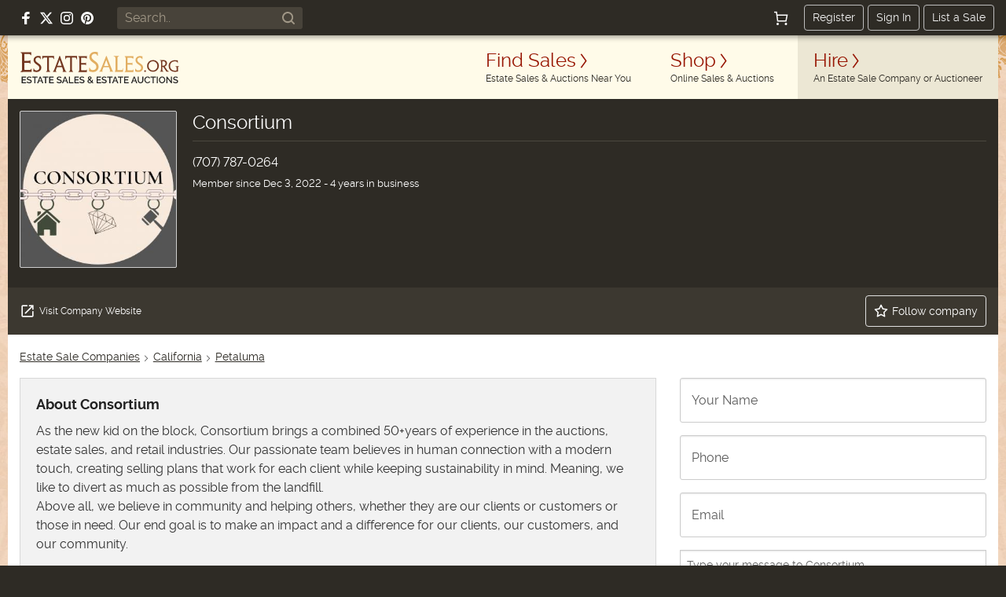

--- FILE ---
content_type: text/html; charset=utf-8
request_url: https://estatesales.org/estate-sale-companies/consortium-22741
body_size: 29387
content:
<!doctype html><html lang="en"><head><title>Consortium in Petaluma, CA  | EstateSales.org</title><meta http-equiv="content-type" content="text/html; charset=utf-8" /><link rel="preconnect" href="https://d3au0sjxgpdyfv.cloudfront.net"><link rel="preconnect" href="https://www.googletagmanager.com"><link rel="preconnect" href=""><link rel="preconnect" href="https://estatesales.org" crossorigin><link rel="preload" href="https://estatesales.org/2036244653/fonts/rawline/rawline-400.woff2" as="font" type="font/woff2" crossorigin><link rel="preload" href="https://estatesales.org/2036244653/fonts/rawline/rawline-700.woff2" as="font" type="font/woff2" crossorigin><style>@font-face{font-family:'rawline';src:url('https://estatesales.org/2036244653/fonts/rawline/rawline-400.woff2') format('woff2');font-weight:400;font-style:normal;font-display:swap;}@font-face{font-family:'rawline';src:url('https://estatesales.org/2036244653/fonts/rawline/rawline-600.woff2') format('woff2');font-weight:600;font-style:normal;font-display:swap;}@font-face{font-family:'rawline';src:url('https://estatesales.org/2036244653/fonts/rawline/rawline-700.woff2') format('woff2');font-weight:700;font-style:normal;font-display:swap;}:root { --rawline-stack: 'rawline', -apple-system, system-ui, Arial, Helvetica, sans-serif; }h1,h2,h3,h4,h5,h6, p, a, small, strong, em, li, dt, dd, table, th, td, .button, button, input, select, textarea, label { font-family: var(--rawline-stack) !important; }</style><meta name="viewport" content="width=device-width, initial-scale=1"><style type="text/css">/*! normalize.css v3.0.3 | MIT License | github.com/necolas/normalize.css */
html{-ms-text-size-adjust:100%;-webkit-text-size-adjust:100%}article,aside,details,figcaption,figure,footer,header,hgroup,main,menu,nav,section,summary{display:block}audio,canvas,progress,video{display:inline-block;vertical-align:baseline}audio:not([controls]){display:none;height:0}[hidden],template{display:none}a{background-color:transparent}a:active,a:hover{outline:0}abbr[title]{border-bottom:1px dotted}b,strong{font-weight:700}dfn{font-style:italic}h1{font-size:2em;margin:.67em 0}mark{background:#ff0;color:#000}small{font-size:80%}sub,sup{font-size:75%;line-height:0;position:relative;vertical-align:baseline}sup{top:-.5em}sub{bottom:-.25em}img{border:0}svg:not(:root){overflow:hidden}figure{margin:1em 40px}hr{box-sizing:content-box;height:0}pre{overflow:auto}code,kbd,pre,samp{font-family:monospace,monospace;font-size:1em}button,input,optgroup,select,textarea{color:inherit;font:inherit;margin:0}button{overflow:visible}button,select{text-transform:none}button,html input[type=button],input[type=reset],input[type=submit]{-webkit-appearance:button;cursor:pointer}button[disabled],html input[disabled]{cursor:default}button::-moz-focus-inner,input::-moz-focus-inner{border:0;padding:0}input{line-height:normal}input[type=checkbox],input[type=radio]{box-sizing:border-box;padding:0}input[type=number]::-webkit-inner-spin-button,input[type=number]::-webkit-outer-spin-button{height:auto}input[type=search]{-webkit-appearance:textfield;box-sizing:content-box}input[type=search]::-webkit-search-cancel-button,input[type=search]::-webkit-search-decoration{-webkit-appearance:none}fieldset{border:1px solid silver;margin:0 2px;padding:.35em .625em .75em}legend{border:0;padding:0}textarea{overflow:auto}optgroup{font-weight:700}table{border-collapse:collapse;border-spacing:0}td,th{padding:0}</style><link rel="preload" as="style" href="https://estatesales.org/2036244653/css/a2db84c67dcf5dc9e528fd9cb7686d71.css" /><link rel="stylesheet" type="text/css" href="https://estatesales.org/2036244653/css/a2db84c67dcf5dc9e528fd9cb7686d71.css" /><meta itemprop="name" content="EstateSales.org" /><meta property="og:site_name" content="EstateSales.org" /><meta property="og:image" content="https://estatesales.org/uploads/2022/12/03/m/0/5/2040405/4d4xd-1.jpeg" /><meta property="og:type" content="website" /><meta property="og:title" content="Consortium in Petaluma, CA  | EstateSales.org" /><meta property="og:description" content="
	Consortium is an estate sale company based out of Petaluma, CA. View this company's current estate sales &amp; contact info on EstateSales.org.
" /><meta property="og:url" content="https://estatesales.org/estate-sale-companies/consortium-22741"/><meta property="fb:pages" content="116563048415531" /><meta property="fb:app_id" content="119865831372265" /><meta name="description" content="
	Consortium is an estate sale company based out of Petaluma, CA. View this company's current estate sales &amp; contact info on EstateSales.org.
" />
    <link rel="alternate" type="application/rss+xml" title="RSS" href="https://estatesales.org/feed/22741.rss"/>
    <meta name="robots" content="index, follow"><link rel="icon" type="image/png" sizes="32x32" href="https://estatesales.org/2036244653/favicon.png" /><link rel="icon" type="image/png" sizes="16x16" href="https://estatesales.org/2036244653/favicon16.png" /><link rel="apple-touch-icon" href="https://estatesales.org/2036244653/apple-touch-icon-precomposed.png" /><!-- Google Tag Manager --><script>(function(w,d,s,l,i){w[l]=w[l]||[];w[l].push({'gtm.start':
	new Date().getTime(),event:'gtm.js'});var f=d.getElementsByTagName(s)[0],
	j=d.createElement(s),dl=l!='dataLayer'?'&l='+l:'';j.async=true;j.src=
	'https://www.googletagmanager.com/gtm.js?id='+i+dl;f.parentNode.insertBefore(j,f);
	})(window,document,'script','dataLayer','GTM-NXSZ8Q9');</script><!-- End Google Tag Manager --><script type="text/javascript" async src="//hb-estatesales.s3.us-east-2.amazonaws.com/estatesales.org/asc_prebid.js"></script><script type="text/javascript" async src="//btloader.com/tag?o=5172243878903808&upapi=true"></script><script type="text/javascript">window.pageData = {"PUSHER_APP_KEY":"5b2d99e4a30527b15c5b","PUSHER_APP_CLUSTER":"us2","hideShopHire":false,"isMobile":false,"SECURL":"https:\/\/estatesales.org\/","SURLV":"https:\/\/estatesales.org\/2036244653\/","URL":"https:\/\/estatesales.org\/","SHURL":"https:\/\/estatesales-org.s3.amazonaws.com\/","ENV":"prod","VERSION":"v2518","RECAPTCHA_V2_SITE_KEY":"6Len36oUAAAAADCkcvVjwVkfhrHISJpdHI6gGx7Q","RECAPTCHA_V3_SITE_KEY":"6LcX36oUAAAAAMQdSKU5k23APOjhR4grmpjxNCgw","ads":true,"adserver":"ascendeum","mode":false,"loggedin":false,"location_string":"Fairfield, CT","ipStateCode":"CT","showSubscriberOptIn":false,"company_id":22741,"companyName":"Consortium","member":{"api_key":null,"company_id":22741,"debug":0,"email":"julie@consortiumasc.com","fname":"Julie","id":2040405,"isactive":1,"last_login":"2025-09-28 22:02:22","lname":"Nguyen","member_media_id":41617,"phone":"7077870264","regdate":"2022-12-03 16:57:23","role":1,"company":{"id":22741,"name":"Consortium","name_url":"consortium","subdomain":null,"fbpagelink":null,"description":"As the new kid on the block, Consortium brings a combined 50+years of experience in the auctions, estate sales, and retail industries. Our passionate team believes in human connection with a modern touch, creating selling plans that work for each client while keeping sustainability in mind. Meaning, we like to divert as much as possible from the landfill.\nAbove all, we believe in community and helping others, whether they are our clients or customers or those in need. Our end goal is to make an impact and a difference for our clients, our customers, and our community.","lat":"38.24576900","lon":"-122.66078000","isactive":1,"canceled":0,"membertype":{"id":1,"name":"Basic","productname":"basic","productid":4506,"level":0,"maxphotos":0,"maxcities":1,"salespermonth":0,"emailspersale":3,"haspage":0,"stickysales":0,"sms":0,"featuredsales":0,"hasmicrosite":0,"maxchars":140,"price":0,"payment":"not required","ispublic":1,"trialmonths":1,"billing_frequency_months":1,"sales_commission":0,"commission_rate":5},"enable_sms":1,"isfoundingmember":0,"membersince":"2022-12-03","website":"http:\/\/www.consortiumasc.com","company_email":null,"phone":"7077870264","alt_phone":null,"sms_to":"7077870264","sms_from":null,"past_due_days":0,"chargify_customer_id":61123520,"subscription_id":60459228,"masked_card_num":"1553","card_exp_month":8,"card_exp_year":2026,"subscription_state":"active","subscription_period_end":"Oct 2nd, 2025","subscription_last_updated":"2025-09-28 22:05:28","franchise_id":null,"data":{"address":{"id":166479,"value":"25 Executive Ct"},"associations":{"id":166491,"value":{"yearstarted":"2022","bbb":false,"insured":false,"insuranceCompany":"","realtorBroker":false,"auctioneer":false,"asel":false,"naa":false,"acna":false,"nesa":false,"other":[]}},"badge_progress":{"id":166495,"value":"1"},"city":{"id":166475,"value":"Napa"},"instagram":{"id":166493,"value":"https:\/\/www.instagram.com\/consortiumasc"},"lat":{"id":166487,"value":"38.2261355"},"lon":{"id":166489,"value":"-122.2574602"},"paymentGateway":{"id":211627,"value":"square"},"salesRepChargifyId":{"id":255061,"value":""},"smsOptIn":{"id":208963,"value":"yes"},"squareAuth":{"id":211629,"value":{"accessToken":"EAAAEDh_nW-N0lWzh6XJ5Yb51Klqg7u11WEOF2L02ZzaLtVtpmY8hkbxTWQs7BEv","refreshToken":"EQAAF8Op7ERfoVMRjWuOtwAmRmLSU08D6y1WfZeT1BXJ8v4iG23yQuF--JTP2yvS","expires":"2023-08-19T16:52:40Z","merchantId":"ML7JB9D2F2ZVH"}},"state":{"id":166477,"value":"CA"},"zip":{"id":166485,"value":"94558"}},"yearstarted":"2022","city":"Petaluma","state":"CA","mailing_address":{"city":"Napa","state":"CA","zip":"94558","address":"25 Executive Ct"},"zip":"94558","address":"25 Executive Ct","sales_posted":18,"testimonial_count":0,"cities":[{"name":"Palo Alto","name_url":"palo-alto","state_code":"CA","pop":"178,823","lat":"37.44325400","lon":"-122.14982800","is_primary":0,"radius":10,"id":29173,"city_phone":null,"state_name":"California","url":"california\/palo-alto"},{"name":"Petaluma","name_url":"petaluma","state_code":"CA","pop":"226,902","lat":"38.24576900","lon":"-122.66078000","is_primary":1,"radius":10,"id":29196,"city_phone":null,"state_name":"California","url":"california\/petaluma"}],"page_url":"\/estate-sale-companies\/consortium-22741","city_url":"petaluma","state_name":"California","valid_card_on_file":true,"state_url":"ca","testimonials":[],"rss_feed":"https:\/\/estatesales.org\/feed\/22741.rss"},"zip":"94954","sales_posted":"18","restricted":false,"nav":"selling","taxexempt":false,"photo_url_size0":"https:\/\/estatesales.org\/uploads\/2022\/12\/03\/m\/0\/5\/2040405\/4TsnT-0.jpeg","photo_url_size1":"https:\/\/estatesales.org\/uploads\/2022\/12\/03\/m\/0\/5\/2040405\/4d4xd-1.jpeg","photo_src":"usermedia","displayName":"Julie Nguyen","url_detail":"https:\/\/estatesales.org\/member\/2040405"},"hasShop":false,"ngApps":["companyDetail"]};dataLayer = [pageData];</script><script src="https://estatesales.org/2036244653/js/c3614ca44e3df00c32f91909d38f98fb.js" defer></script></head><body  class=" notloggedin non-mobile"><!-- Google Tag Manager (noscript) --><noscript><iframe src="https://www.googletagmanager.com/ns.html?id=GTM-NXSZ8Q9" height="0" width="0" style="display:none;visibility:hidden"></iframe></noscript><!-- End Google Tag Manager (noscript) --><div id="eso-toast-container"><!-- Success --><div id="push-notification-success" data-alert class="alert-box eso-toast toast-success" style="display:none;"><div class="flex text-center items-center"><div class="toast-icon"><i class="esoicon esoicon-check-circle"></i></div><div class="alert-message"></div><a href="#" class="close"><i class="esoicon esoicon-close-stroke"></i></a></div></div><!-- Error --><div id="push-notification-error" data-alert class="alert-box eso-toast toast-error" style="display:none;"><div class="flex text-center items-center"><div class="toast-icon"><i class="esoicon esoicon-disable"></i></div><div class="alert-message"></div><a href="#" class="close"><i class="esoicon esoicon-close-stroke"></i></a></div></div></div><nav class="top-bar mb-0 site-status hide-for-small bg-dark" data-topbar role="navigation"><section class="top-bar-section flex top-bar-wrap pl-15 pr-15"><!-- Right Nav Section --><div class="social-media__links hide-for-small p-relative flex flex-no-wrap items-center mr-15 lg:ml-10"><a class="mr-10 flex items-center" rel="nofollow noopener" href="https://www.facebook.com/estatesales.org" target="_blank" aria-label="Follow us on Facebook"><svg class="svg--facebook" width="16" height="16" viewBox="0 0 16 16" role="img" aria-label="Facebook"><g fill="#ffffff"><path fill="#ffffff" d="M6.02293,16L6,9H3V6h3V4c0-2.6992,1.67151-4,4.07938-4c1.15339,0,2.14468,0.08587,2.43356,0.12425v2.82082 l-1.66998,0.00076c-1.30953,0-1.56309,0.62227-1.56309,1.53541V6H13l-1,3H9.27986v7H6.02293z"></path></g></svg></a><a class="mr-10 flex items-center" rel="nofollow noopener" href="https://x.com/estatesalesorg" target="_blank" aria-label="Follow us on X (formerly Twitter)"><svg xmlns="http://www.w3.org/2000/svg" width="16" height="16" viewBox="0 0 16.593 14.999" role="img" aria-label="X"><g fill="#fff"><path d="m7.47 9.75-4.597 5.244H.327l5.953-6.8Z" /><path d="M8.859 4.815 13.068 0h2.54l-5.571 6.376Z" /><path d="M16.588 15h-5.12L0 0h5.25Zm-4.418-1.523h1.418l-9.1-12.034H2.971l9.2 12.033Z" /></g></svg></a><a class="mr-10 flex items-center" rel="nofollow noopener" href="https://www.instagram.com/estatesales_org/" target="_blank" aria-label="Follow us on Instagram"><svg class="svg--instagram" width="16" height="16" viewBox="0 0 16 16" role="img" aria-label="Instagram"><g fill="#ffffff"><path fill="#ffffff" d="M8,1.441c2.136,0,2.389.009,3.233.047a4.419,4.419,0,0,1,1.485.276,2.472,2.472,0,0,1,.92.6,2.472,2.472,0,0,1,.6.92,4.419,4.419,0,0,1,.276,1.485c.038.844.047,1.1.047,3.233s-.009,2.389-.047,3.233a4.419,4.419,0,0,1-.276,1.485,2.644,2.644,0,0,1-1.518,1.518,4.419,4.419,0,0,1-1.485.276c-.844.038-1.1.047-3.233.047s-2.389-.009-3.233-.047a4.419,4.419,0,0,1-1.485-.276,2.472,2.472,0,0,1-.92-.6,2.472,2.472,0,0,1-.6-.92,4.419,4.419,0,0,1-.276-1.485c-.038-.844-.047-1.1-.047-3.233s.009-2.389.047-3.233a4.419,4.419,0,0,1,.276-1.485,2.472,2.472,0,0,1,.6-.92,2.472,2.472,0,0,1,.92-.6,4.419,4.419,0,0,1,1.485-.276c.844-.038,1.1-.047,3.233-.047M8,0C5.827,0,5.555.009,4.7.048A5.868,5.868,0,0,0,2.76.42a3.908,3.908,0,0,0-1.417.923A3.908,3.908,0,0,0,.42,2.76,5.868,5.868,0,0,0,.048,4.7C.009,5.555,0,5.827,0,8s.009,2.445.048,3.3A5.868,5.868,0,0,0,.42,13.24a3.908,3.908,0,0,0,.923,1.417,3.908,3.908,0,0,0,1.417.923,5.868,5.868,0,0,0,1.942.372C5.555,15.991,5.827,16,8,16s2.445-.009,3.3-.048a5.868,5.868,0,0,0,1.942-.372,4.094,4.094,0,0,0,2.34-2.34,5.868,5.868,0,0,0,.372-1.942c.039-.853.048-1.125.048-3.3s-.009-2.445-.048-3.3A5.868,5.868,0,0,0,15.58,2.76a3.908,3.908,0,0,0-.923-1.417A3.908,3.908,0,0,0,13.24.42,5.868,5.868,0,0,0,11.3.048C10.445.009,10.173,0,8,0Z"></path><path d="M8,3.892A4.108,4.108,0,1,0,12.108,8,4.108,4.108,0,0,0,8,3.892Zm0,6.775A2.667,2.667,0,1,1,10.667,8,2.667,2.667,0,0,1,8,10.667Z" fill="#ffffff"></path><circle cx="12.27" cy="3.73" r="0.96" fill="#ffffff"></circle></g></svg></a><a class="flex items-center" rel="nofollow noopener" href="https://www.pinterest.com/estatesales_org/" target="_blank" aria-label="Follow us on Pinterest"><svg class="svg--pinterest" width="16" height="16" viewBox="0 0 16 16" role="img" aria-label="Pinterest"><g fill="#ffffff"><path fill="#ffffff" d="M8,0C3.6,0,0,3.6,0,8c0,3.4,2.1,6.3,5.1,7.4c-0.1-0.6-0.1-1.6,0-2.3c0.1-0.6,0.9-4,0.9-4S5.8,8.7,5.8,8 C5.8,6.9,6.5,6,7.3,6c0.7,0,1,0.5,1,1.1c0,0.7-0.4,1.7-0.7,2.7c-0.2,0.8,0.4,1.4,1.2,1.4c1.4,0,2.5-1.5,2.5-3.7 c0-1.9-1.4-3.3-3.3-3.3c-2.3,0-3.6,1.7-3.6,3.5c0,0.7,0.3,1.4,0.6,1.8C5,9.7,5,9.8,5,9.9c-0.1,0.3-0.2,0.8-0.2,0.9 c0,0.1-0.1,0.2-0.3,0.1c-1-0.5-1.6-1.9-1.6-3.1C2.9,5.3,4.7,3,8.2,3c2.8,0,4.9,2,4.9,4.6c0,2.8-1.7,5-4.2,5c-0.8,0-1.6-0.4-1.8-0.9 c0,0-0.4,1.5-0.5,1.9c-0.2,0.7-0.7,1.6-1,2.1C6.4,15.9,7.2,16,8,16c4.4,0,8-3.6,8-8C16,3.6,12.4,0,8,0z"></path></g></svg></a></div><div class="global-search hide-for-small z-10 flex-no-wrap items-center flex-shrink flex-grow ml-15 mr-15"><form class="text-left flex width-fill" id="header-search-form" name="header-search-form" action="/search" method="GET"><input class="flex small global-search__field" id="header-search-q" name="q" placeholder="Search.." type="text" value=""><button class="global-search__btn flex items-center justify-center" type="submit" aria-label="Search"><svg class="svg--find p-relative" id="header-search-submit" xmlns="http://www.w3.org/2000/svg" width="16" height="16" viewBox="0 0 16 16" role="img" aria-label="Search icon"><g fill="#a09786"><path fill="#a09786" d="M12.7,11.3c0.9-1.2,1.4-2.6,1.4-4.2C14.1,3.2,11,0,7.1,0S0,3.2,0,7.1c0,3.9,3.2,7.1,7.1,7.1 c1.6,0,3.1-0.5,4.2-1.4l3,3c0.2,0.2,0.5,0.3,0.7,0.3s0.5-0.1,0.7-0.3c0.4-0.4,0.4-1,0-1.4L12.7,11.3z M7.1,12.1 C4.3,12.1,2,9.9,2,7.1S4.3,2,7.1,2s5.1,2.3,5.1,5.1S9.9,12.1,7.1,12.1z"></path></g></svg></button></form></div><div class="width-auto hide-for-small options__notloggedin ml-15"><div class="flex justify-between flex-no-wrap items-center options__notloggedin-wrap"><!--Cart--><div class="top-bar__cart mr-20 flex"><a href="/cart" title="Cart" class="remove-focus flex items-center justify-center"><div class="p-relative flex items-center justify-center"><svg xmlns="http://www.w3.org/2000/svg" class="svg--cart" width="18" height="18" viewBox="0 0 24 24"><g stroke-linecap="square" stroke-linejoin="miter" stroke-width="2" fill="#fff" stroke="#fff"><circle data-stroke="none" cx="6" cy="22" r="1" stroke="none"></circle> <circle data-stroke="none" cx="20" cy="22" r="1" stroke="none"></circle> <circle cx="6" cy="22" r="1" fill="none" stroke-miterlimit="10"></circle> <circle cx="20" cy="22" r="1" fill="none" stroke-miterlimit="10"></circle> <polyline points="4.8 7 22 7 20 17 6 17 4 2 1 2" fill="none" stroke="#fff" stroke-miterlimit="10"></polyline></g></svg><span class="badge counter hide">1</span></div></a></div><div class="flex items-center"><a class="top-bar-btn px-10 py-5 leading-normal text-sm border-1 border-solid border-grey-400 rounded text-center mr-5" href="/advertise" data-reveal-id="signupModal" data-google-interstitial="false">Register</a><a class="top-bar-btn px-10 py-5 leading-normal text-sm border-1 border-solid border-grey-400 rounded text-center mr-5" href="/signin" data-google-interstitial="false">Sign In</a><a class="top-bar-btn px-10 py-5 leading-normal text-sm border-1 border-solid border-grey-400 rounded text-center" href="/advertise" data-google-interstitial="false">List a Sale</a></div></div></div><!-- mobile nav toggle --><button role="button" class="right-off-canvas-toggle hide-for-medium-up items-center ml-auto pt-0 pb-0 pl-15 pr-15 hamburger-icon z-50 p-relative "><div class="hamburger"><div class="flex flex-col mb-3"><div class="menu-bar hamburger-top mb-5"></div><div class="menu-bar hamburger-mid mb-5"></div><div class="menu-bar hamburger-bottom"></div></div><em class="text-xs fs-normal fw-semi leading-none d-block">menu</em></div></button></section></nav><div class="off-canvas-wrap" data-offcanvas><div class="inner-wrap"><div id="body-effect-wrap"><header><div class="header-wrap flex flex-wrap md:flex-no-wrap ml-auto mr-auto"><div class="header-bar width-fill flex items-center md:width-auto"><a id="logo" class="logo flex flex-wrap leading-none ml-15 self-center" href="/" data-google-interstitial="false" aria-label="EstateSales.org"><span class="screen-reader-text">EstateSales.org</span><svg width="204" height="40" viewBox="0 0 204.02 40.53"><path fill="none" d="M88.15 33.22a2.18 2.18 0 0 0 .26.33l.4.44a4.68 4.68 0 0 0 .86-.67 1 1 0 0 0 .32-.7.77.77 0 0 0-.27-.62 1 1 0 0 0-.69-.24 1.09 1.09 0 0 0-.75.28.94.94 0 0 0-.29.69.62.62 0 0 0 .01.27 1.19 1.19 0 0 0 .15.22ZM87.77 37.24a1.35 1.35 0 0 0-.31.87 1.2 1.2 0 0 0 .14.57 1.1 1.1 0 0 0 .36.44 1.84 1.84 0 0 0 .54.28 1.91 1.91 0 0 0 .64.11 2.43 2.43 0 0 0 .89-.17 2.58 2.58 0 0 0 .79-.48l-2.26-2.35a3.51 3.51 0 0 0-.79.73ZM120.45 37.1h2.78l-1.37-3.66-1.41 3.66zM144.92 37.1h2.78l-1.37-3.66-1.41 3.66zM23.81 37.1h2.78l-1.37-3.66-1.41 3.66zM110.39 10.39c-.06.21-.36 1-.9 2.43l-2 5.37h5.68c-1.78-4.84-2.71-7.55-2.78-7.8ZM174.48 13.75a5.67 5.67 0 0 0-8 .07 6.06 6.06 0 0 0-1.63 4.32 6.08 6.08 0 0 0 1.62 4.33 5.69 5.69 0 0 0 8.1 0 6.23 6.23 0 0 0 1.64-4.47 5.75 5.75 0 0 0-1.66-4.18ZM50.13 10.16c-.07.3-.35 1.12-.86 2.51l-1.89 5.23h5.38c-1.69-4.84-2.57-7.49-2.63-7.74ZM55.83 37.1h2.78l-1.37-3.66-1.41 3.66zM186.71 15a2.81 2.81 0 0 0-.71-2.1 3 3 0 0 0-2.22-.76l-1.2.06v5.74h.92a3.35 3.35 0 0 0 2.41-.77 3 3 0 0 0 .8-2.17ZM184.28 34a2.73 2.73 0 0 0-.86-.69 2.38 2.38 0 0 0-1.1-.26 2.42 2.42 0 0 0-1.16.27 2.78 2.78 0 0 0-.85.71 2.94 2.94 0 0 0-.53 1 3.39 3.39 0 0 0-.19 1.13 3.87 3.87 0 0 0 .19 1.17 3.34 3.34 0 0 0 .55 1 2.91 2.91 0 0 0 .86.69 2.47 2.47 0 0 0 1.13.25 2.34 2.34 0 0 0 1.14-.27 2.54 2.54 0 0 0 .85-.71 3.17 3.17 0 0 0 .52-1 3.35 3.35 0 0 0 .19-1.13 3.6 3.6 0 0 0-.2-1.17 3.21 3.21 0 0 0-.54-.99Z"/><path fill="#733720" d="M170.67 10.6a7.77 7.77 0 0 0-5.54 2.14 7.3 7.3 0 0 0-2.21 5.47 7.37 7.37 0 0 0 7.28 7.48h.2a7.85 7.85 0 0 0 4-1 7.18 7.18 0 0 0 2.79-2.81 8 8 0 0 0 1-4 7 7 0 0 0-2.19-5.22 7.38 7.38 0 0 0-5.33-2.06Zm3.88 11.86a5.69 5.69 0 0 1-8.1 0 6.08 6.08 0 0 1-1.62-4.33 6.06 6.06 0 0 1 1.63-4.32 5.67 5.67 0 0 1 8-.07l.07.07a5.75 5.75 0 0 1 1.68 4.19 6.23 6.23 0 0 1-1.66 4.46ZM189.41 25.47H191v-.41a2.2 2.2 0 0 1-1.88-1.12l-3.5-5a4.39 4.39 0 0 0 3-4.19 4.06 4.06 0 0 0-1.11-3 5.25 5.25 0 0 0-3.76-1.11h-4.35v.38a1.74 1.74 0 0 1 1.11.27 1.91 1.91 0 0 1 .36 1.11c.05.58.07 1.71.07 3.39V20c0 1.8 0 3-.07 3.61a2 2 0 0 1-.36 1.18 1.64 1.64 0 0 1-1.11.29v.46h4.73v-.43a1.67 1.67 0 0 1-1.11-.25 1.71 1.71 0 0 1-.35-1.11c-.05-.55-.07-1.63-.07-3.23v-1.1h1.25l3.67 5.54a1.11 1.11 0 0 0 1 .56Zm-6-7.53h-.92V12.2l1.2-.06a3 3 0 0 1 2.22.76 2.81 2.81 0 0 1 .76 2.06 3 3 0 0 1-.85 2.21 3.35 3.35 0 0 1-2.37.77ZM201.71 18.52c-.68 0-1.47 0-2.38-.07v.4a2.37 2.37 0 0 1 1.11.22 1 1 0 0 1 .41.74 12.42 12.42 0 0 1 .09 1.93V24a7.22 7.22 0 0 1-2.22.25 6 6 0 0 1-4.43-1.68 5.85 5.85 0 0 1-1.72-4.37 5.74 5.74 0 0 1 1.72-4.36 6.27 6.27 0 0 1 4.64-1.59 5 5 0 0 1 2.29.43 1.9 1.9 0 0 1 .87 1.84h.41c0-1 .07-2.16.16-3.4a20.23 20.23 0 0 0-3.64-.36 9.67 9.67 0 0 0-4.27.93 6.82 6.82 0 0 0-3 2.64 7.31 7.31 0 0 0-1 3.94 7.19 7.19 0 0 0 2.25 5.5 8.16 8.16 0 0 0 5.8 2 15.49 15.49 0 0 0 4-.47c0-.61-.07-1.46-.07-2.54V22a19.24 19.24 0 0 1 .07-2.09 1.13 1.13 0 0 1 .31-.74A1.71 1.71 0 0 1 204 19v-.44c-.94-.06-1.72-.04-2.29-.04ZM160.36 25.94a1.14 1.14 0 0 0 .78-.32 1 1 0 0 0 .32-.77 1 1 0 0 0-.32-.78 1 1 0 0 0-.78-.33 1.14 1.14 0 0 0-.8.33 1.09 1.09 0 0 0-.33.78 1 1 0 0 0 .33.77 1.13 1.13 0 0 0 .8.32Z"/><path fill="#e2ae61" d="M121.59 6.36a2.38 2.38 0 0 1 .55 1.56c.07.8.17 2.36.17 4.7v5.54c0 2.49-.07 4.15-.13 5a4.12 4.12 0 0 1-.29 1.33.24.24 0 0 1-.09.22l-.19.43c-.09.21-.18.41-.28.62h4.08c2.15 0 4.31.07 6.46.1 0-1.27 0-2.79.15-4.5h-.53a3.7 3.7 0 0 1-.44 1.81c-.3.36-.88.44-1.75.44h-4c-.23 0-.37 0-.47-.09s-.11-.21-.11-.46V12.62c0-2.31 0-3.87.07-4.68a2.6 2.6 0 0 1 .45-1.58c.26-.25.59-.38 1.45-.38v-.6c-1.11 0-2.38.06-3.33.06s-1.84 0-3.32-.06V6a2.17 2.17 0 0 1 1.55.36Z"/><path fill="#733720" d="M82.11 7.65a3.48 3.48 0 0 1 2.12.42c.12.11.22.44.31.44h.86V6.88a6.26 6.26 0 0 1 .08-1.26H74.31v.63a1.28 1.28 0 0 1 .69.35 2.46 2.46 0 0 1 .53 1.56c0 .8.17 2.36.17 4.69v5.54c0 2.48-.1 4.13-.17 5A2.77 2.77 0 0 1 75.1 25a1.46 1.46 0 0 1-.79.33V26h11.1v-3.25h-.28a2 2 0 0 1-.44.73 2.69 2.69 0 0 1-1.7.4h-3.91c-.5 0-.8 0-.9-.16a1.58 1.58 0 0 1-.16-.93v-6.32h3.07a7.82 7.82 0 0 1 2.41.2 1.11 1.11 0 0 1 .27.26l.41.35h.08v-3.37h-.19l-.22.15a.85.85 0 0 1-.41.26 9.3 9.3 0 0 1-2.41.17H78V7.65Z"/><path fill="#e2ae61" d="M145.21 26v-3.25h-.28a2.07 2.07 0 0 1-.43.73 2.75 2.75 0 0 1-1.72.4h-3.91c-.49 0-.8 0-.9-.16a1.66 1.66 0 0 1-.16-.93v-6.32h3.08a7.73 7.73 0 0 1 2.4.2 1.16 1.16 0 0 1 .28.26l.42.35h.09v-3.37h-.19l-.23.15a.87.87 0 0 1-.39.26 9.45 9.45 0 0 1-2.43.17h-3V7.65h4.05a3.52 3.52 0 0 1 2.13.42c.12.11.22.44.3.44h.89V5.62H134.1v.63a1.22 1.22 0 0 1 .72.32 2.46 2.46 0 0 1 .53 1.56c.07.8.18 2.36.18 4.69v5.54c0 2.48-.11 4.13-.17 5a2.71 2.71 0 0 1-.47 1.65 1.46 1.46 0 0 1-.79.33V26h11.11Z"/><path fill="#733720" d="M58.43 8c.26-.42.93-.62 2-.62h3.32v10.8c0 2.48 0 4.14-.07 5a2.68 2.68 0 0 1-.48 1.64 1.54 1.54 0 0 1-.87.34v.63h5.12v-.64a1.6 1.6 0 0 1-.72-.31 2.5 2.5 0 0 1-.55-1.64c-.07-.84-.15-2.51-.15-5V7.36h3.53c1.11 0 1.76.21 2 .65A3.87 3.87 0 0 1 72 9.65h.63V5.41h-8.77c-1.3 0-3.49.08-6.34 0v4.24H58A3.9 3.9 0 0 1 58.43 8ZM45.33 24.39a4.71 4.71 0 0 1 .28-1.34c.18-.6.56-1.76 1.1-3.17h6.65l.72 2.12a15.5 15.5 0 0 1 .49 1.55 3.86 3.86 0 0 1 .16.9.71.71 0 0 1-.28.63.84.84 0 0 1-.41.14v.62h4.83v-.61a1.62 1.62 0 0 1-.8-.36 5.28 5.28 0 0 1-.91-1.66c-.36-.88-1-2.57-1.87-5L50.55 5.09h-.49l-4.92 13.07c-.92 2.44-1.57 4.11-2 5a5.56 5.56 0 0 1-1 1.71 1.4 1.4 0 0 1-.32.22v.76h4.27v-.65a1.13 1.13 0 0 1-.51-.16.68.68 0 0 1-.25-.65Zm3.94-11.72c.51-1.39.79-2.21.86-2.51.06.25.94 2.9 2.63 7.75h-5.38ZM24.8 24.48a5.21 5.21 0 0 0 1.8-4 5.55 5.55 0 0 0-.79-2.92A8.85 8.85 0 0 0 23.07 15a14.46 14.46 0 0 1-3.24-2.65 3.33 3.33 0 0 1-.73-2.08 2.88 2.88 0 0 1 .9-2.21 3.37 3.37 0 0 1 2.33-.83 3.35 3.35 0 0 1 1.7.39 2 2 0 0 1 .87 1 3.32 3.32 0 0 1 .18.77h.64c0-1.65.08-2.85.13-3.58a10.75 10.75 0 0 0-3.42-.56 5.79 5.79 0 0 0-4.14 1.52 5 5 0 0 0-1.66 3.81c0 2.06 1.11 3.85 3.33 5.33 1.21.82 2.06 1.44 2.58 1.85a4.36 4.36 0 0 1 1.11 1.38 3.76 3.76 0 0 1 .35 1.69 2.89 2.89 0 0 1-1 2.28 3.91 3.91 0 0 1-2.6.89 3.35 3.35 0 0 1-2.57-.88 3 3 0 0 1-.71-1.5h-.73a32.27 32.27 0 0 1-.18 3.52 9.66 9.66 0 0 0 4.16.88 6.23 6.23 0 0 0 4.43-1.54Z"/><path fill="#e2ae61" d="M98.45 24.14a6.58 6.58 0 0 0 2-5 7.09 7.09 0 0 0-1-3.65 10.93 10.93 0 0 0-3.26-3.27 17.85 17.85 0 0 1-3.93-3.32 4.37 4.37 0 0 1-.88-2.62 3.66 3.66 0 0 1 1.11-2.73A4.45 4.45 0 0 1 97.41 3a2.36 2.36 0 0 1 1 1.11 5.49 5.49 0 0 1 .22.91h.78c0-2 .08-3.52.16-4.44A13 13 0 0 0 95.46 0a6.9 6.9 0 0 0-5 1.91 6.32 6.32 0 0 0-1.94 4.74q0 3.89 4 6.65c1.45 1 2.49 1.81 3.11 2.32A5.21 5.21 0 0 1 97 17.34a4.71 4.71 0 0 1 .47 2.21 3.65 3.65 0 0 1-1.2 2.85 4.57 4.57 0 0 1-3.18 1.11A4 4 0 0 1 90 22.4a3.69 3.69 0 0 1-.86-1.89h-.88a43.63 43.63 0 0 1-.21 4.43 11.35 11.35 0 0 0 5 1.11 7.44 7.44 0 0 0 5.4-1.91ZM156.16 24.4a5.14 5.14 0 0 0 1.62-3.94 5.38 5.38 0 0 0-.77-2.87 9 9 0 0 0-2.72-2.52 14.4 14.4 0 0 1-3.21-2.61 3.3 3.3 0 0 1-.72-2.05 2.79 2.79 0 0 1 .9-2.16 3.23 3.23 0 0 1 2.28-.82 3.37 3.37 0 0 1 1.68.38 1.8 1.8 0 0 1 .86.86 2.86 2.86 0 0 1 .17.7h.64c0-1.39.07-2.75.13-3.47a11 11 0 0 0-3.38-.5 5.68 5.68 0 0 0-4 1.51 5 5 0 0 0-1.64 3.75c0 2 1.11 3.79 3.26 5.25 1.19.81 2 1.42 2.54 1.83a4.25 4.25 0 0 1 1.11 1.35 3.76 3.76 0 0 1 .38 1.72 2.77 2.77 0 0 1-1 2.21 3.82 3.82 0 0 1-2.59.87 3.33 3.33 0 0 1-2.53-.78 2.84 2.84 0 0 1-.7-1.38h-.71c0 1.37-.1 2.59-.18 3.38a9.64 9.64 0 0 0 4.1.82 6.24 6.24 0 0 0 4.48-1.53Z"/><path fill="#733720" d="M28.82 8c.26-.42.94-.62 2-.62h3.33v15.77a2.75 2.75 0 0 1-.44 1.64 1.91 1.91 0 0 1-.93.34v.63h5.12v-.64a1.46 1.46 0 0 1-.71-.31 2.59 2.59 0 0 1-.63-1.65c-.06-.85-.14-2.51-.14-5V7.36H40c1.11 0 1.75.16 2 .59a3.65 3.65 0 0 1 .38 1.41H43V5.41h-8.71c-1.31 0-3.54.08-6.38 0v3.95h.53A3.51 3.51 0 0 1 28.82 8Z"/><path fill="#e2ae61" d="m106 25.61-.2-.13a1.63 1.63 0 0 1-.57-1.1 1.51 1.51 0 0 1 .07-.56 7.36 7.36 0 0 1 .25-.92c.2-.6.6-1.38 1.2-3.09h7l.76 2a13.8 13.8 0 0 1 .52 1.5.37.37 0 0 0 .08.28c.08.09 0 0 0 .06a1.6 1.6 0 0 1 0 1.1 1.75 1.75 0 0 1-.12.32 1.29 1.29 0 0 1-.36.41l-.16.1h5.1a3.07 3.07 0 0 1-1.47-1.86c-.11-.21-.23-.44-.35-.72-.38-.87-1-2.38-2-4.8l-5-12.84h-.52l-5.17 12.84c-1 2.43-1.66 4-2.06 4.88a7.06 7.06 0 0 1-.8 1.35 3.28 3.28 0 0 1-1.11 1h-.06l-.16.08-.15.09c.81 0 1.73-.05 2.78-.05Zm3.47-12.79c.54-1.4.84-2.22.9-2.43.07.25 1 3 2.78 7.76h-5.68Z"/><path fill="#733720" d="M14 25.9v-4h-.5a2.12 2.12 0 0 1-.53.92 3.3 3.3 0 0 1-2.1.47H6.08c-.61 0-1 0-1.1-.16s-.17-.46-.17-1.11V14.2h3.75a8.28 8.28 0 0 1 2.92.35 1 1 0 0 1 .42.31 2.1 2.1 0 0 1 .47.47 1.14 1.14 0 0 1 .15.23v-5a2 2 0 0 1-.57.54 2.29 2.29 0 0 1-.62.27 11.3 11.3 0 0 1-2.84.25H4.84V2.78h5a3.85 3.85 0 0 1 2.59.7 2 2 0 0 1 .4.73h.87V.54H5.73C3.7.57 1.8.51 0 .48v.77a1.8 1.8 0 0 1 1.17.43 3.38 3.38 0 0 1 .49 2c.08 1 0 3 0 5.87v13.12a3.55 3.55 0 0 1-.55 2.06A1.85 1.85 0 0 1 0 25.2v.8c1.84 0 3.81-.06 6-.06Z"/><path fill="#222" d="M2.6 36.62h3.8v-1.13H2.6v-2.41h4.39v-1.19H1.25v8.52H7.1v-1.19H2.6v-2.6zM13.46 36.39a3.61 3.61 0 0 0-.85-.47c-.33-.12-.71-.24-1.13-.35l-.92-.25a2.84 2.84 0 0 1-.67-.26 1 1 0 0 1-.41-.35.88.88 0 0 1-.13-.51 1 1 0 0 1 .4-.87A2.05 2.05 0 0 1 11 33a3.65 3.65 0 0 1 .74.08 3.93 3.93 0 0 1 .66.22 3.24 3.24 0 0 1 .53.28 1.58 1.58 0 0 1 .35.29l.57-1.1a5.53 5.53 0 0 0-1.25-.69 4.42 4.42 0 0 0-1.6-.25 4.26 4.26 0 0 0-1.17.17 2.86 2.86 0 0 0-1 .49 2.34 2.34 0 0 0-.64.82A2.45 2.45 0 0 0 8 34.42a2.06 2.06 0 0 0 .16.86 1.85 1.85 0 0 0 .47.61 2.6 2.6 0 0 0 .79.45 9.08 9.08 0 0 0 1.11.36l1 .29a3.36 3.36 0 0 1 .73.29 1.26 1.26 0 0 1 .44.37 1 1 0 0 1-.31 1.35 2.24 2.24 0 0 1-1.23.28 4.1 4.1 0 0 1-.94-.11 5.76 5.76 0 0 1-.83-.28 4.76 4.76 0 0 1-.68-.35 3.39 3.39 0 0 1-.45-.35l-.61 1.15a5.36 5.36 0 0 0 1.62.86 6.14 6.14 0 0 0 1.87.29 5 5 0 0 0 1.18-.14 2.76 2.76 0 0 0 1-.43 2 2 0 0 0 .66-.76 2.39 2.39 0 0 0 .24-1.11 2.27 2.27 0 0 0-.2-1 1.82 1.82 0 0 0-.56-.66ZM21.83 31.89H14.8v1.19h2.84v7.33H19v-7.33h2.83v-1.19zM24.63 31.89l-3.38 8.52h1.43l.89-2.32h3.28l.9 2.32h1.42l-3.36-8.52Zm-.82 5.21 1.41-3.66 1.37 3.66ZM28.61 33.08h2.84v7.33h1.36v-7.33h2.83v-1.19h-7.03v1.19zM38.12 36.62h3.8v-1.13h-3.8v-2.41h4.39v-1.19h-5.74v8.52h5.85v-1.19h-4.5v-2.6zM52.12 36.39a3.61 3.61 0 0 0-.85-.47c-.33-.12-.71-.24-1.13-.35l-.92-.25a2.84 2.84 0 0 1-.67-.26 1 1 0 0 1-.41-.35.88.88 0 0 1-.14-.51 1 1 0 0 1 .4-.87 2.05 2.05 0 0 1 1.27-.33 3.65 3.65 0 0 1 .74.08 3.93 3.93 0 0 1 .66.22 3.24 3.24 0 0 1 .53.28 1.58 1.58 0 0 1 .35.29l.57-1.1a5.53 5.53 0 0 0-1.25-.69 4.42 4.42 0 0 0-1.57-.27 4.26 4.26 0 0 0-1.21.17 2.86 2.86 0 0 0-1 .49 2.34 2.34 0 0 0-.64.82 2.45 2.45 0 0 0-.24 1.11 2.06 2.06 0 0 0 .16.86 1.85 1.85 0 0 0 .47.61 2.6 2.6 0 0 0 .79.45 9.08 9.08 0 0 0 1.11.36l1 .29a3.36 3.36 0 0 1 .73.29 1.26 1.26 0 0 1 .44.37 1 1 0 0 1-.26 1.37 2.24 2.24 0 0 1-1.23.28 4.1 4.1 0 0 1-.94-.11 5.76 5.76 0 0 1-.83-.28 4.76 4.76 0 0 1-.68-.35 3.39 3.39 0 0 1-.45-.35l-.61 1.15a5.36 5.36 0 0 0 1.62.86 6.14 6.14 0 0 0 1.87.29 5 5 0 0 0 1.2-.14 2.76 2.76 0 0 0 1-.43 2 2 0 0 0 .66-.76 2.39 2.39 0 0 0 .24-1.11 2.27 2.27 0 0 0-.2-1 1.82 1.82 0 0 0-.58-.66ZM56.65 31.89l-3.38 8.52h1.43l.89-2.32h3.29l.89 2.32h1.42l-3.36-8.52Zm-.82 5.21 1.41-3.66 1.37 3.66ZM63.59 31.89h-1.35v8.52h5.92v-1.19h-4.57v-7.33zM70.59 36.62h3.81v-1.13h-3.81v-2.41h4.4v-1.19h-5.74v8.52h5.84v-1.19h-4.5v-2.6zM81.45 36.39a3.35 3.35 0 0 0-.84-.47c-.34-.12-.71-.24-1.13-.35l-.93-.25a3.23 3.23 0 0 1-.67-.26 1 1 0 0 1-.4-.35.88.88 0 0 1-.14-.51 1 1 0 0 1 .41-.87A2.05 2.05 0 0 1 79 33a3.55 3.55 0 0 1 .73.08 3.76 3.76 0 0 1 .67.22 3.72 3.72 0 0 1 .53.28 1.49 1.49 0 0 1 .34.29l.58-1.1a5.4 5.4 0 0 0-1.26-.69 4.41 4.41 0 0 0-1.59-.25 4.21 4.21 0 0 0-1.21.17 2.86 2.86 0 0 0-1 .49 2.49 2.49 0 0 0-.65.82 2.59 2.59 0 0 0-.14 1.11 2.06 2.06 0 0 0 .16.86 1.73 1.73 0 0 0 .47.61 2.6 2.6 0 0 0 .79.45 8.07 8.07 0 0 0 1.11.36l1 .29a3.07 3.07 0 0 1 .72.29 1.21 1.21 0 0 1 .45.37.89.89 0 0 1 .16.54.89.89 0 0 1-.44.81 2.18 2.18 0 0 1-1.22.28 4.1 4.1 0 0 1-.94-.11 6.36 6.36 0 0 1-.84-.28 5.19 5.19 0 0 1-.67-.35 2.83 2.83 0 0 1-.45-.35l-.62 1.15a5.42 5.42 0 0 0 1.63.86 6.13 6.13 0 0 0 1.86.29 5 5 0 0 0 1.19-.14 2.85 2.85 0 0 0 1-.43 2.09 2.09 0 0 0 .65-.76 2.39 2.39 0 0 0 .24-1.11 2.27 2.27 0 0 0-.19-1 2 2 0 0 0-.61-.66ZM92.92 37.41a5.62 5.62 0 0 0 .2-1.51h-1.07a4.42 4.42 0 0 1-.12 1 3.93 3.93 0 0 1-.32.91l-2-2 .67-.48a5.36 5.36 0 0 0 .54-.52 2.48 2.48 0 0 0 .36-.57 1.59 1.59 0 0 0 .14-.66 1.73 1.73 0 0 0-.18-.79 1.61 1.61 0 0 0-.5-.57 2.35 2.35 0 0 0-.73-.35 3.15 3.15 0 0 0-.87-.12 2.83 2.83 0 0 0-.93.14 2.28 2.28 0 0 0-.75.42 1.79 1.79 0 0 0-.49.63 1.66 1.66 0 0 0-.19.8 1.61 1.61 0 0 0 .06.44 1.83 1.83 0 0 0 .19.44 3 3 0 0 0 .32.47c.14.17.3.36.5.56a6.62 6.62 0 0 0-.61.47 3.78 3.78 0 0 0-.51.55 3.13 3.13 0 0 0-.35.65 2.33 2.33 0 0 0-.13.76 2.23 2.23 0 0 0 .21.95 2.44 2.44 0 0 0 .59.77 2.84 2.84 0 0 0 .9.52 3.53 3.53 0 0 0 1.16.19 4.12 4.12 0 0 0 2.57-.92l.78.8h1.73l-1.7-1.76a4.35 4.35 0 0 0 .53-1.22ZM88.28 33a1.09 1.09 0 0 1 .75-.28 1 1 0 0 1 .69.24.77.77 0 0 1 .27.62 1 1 0 0 1-.32.7 4.68 4.68 0 0 1-.86.67l-.4-.44a2.18 2.18 0 0 1-.26-.33A1.19 1.19 0 0 1 88 34a.62.62 0 0 1 0-.23.94.94 0 0 1 .28-.77ZM90 39.34a2.43 2.43 0 0 1-.89.17 1.91 1.91 0 0 1-.64-.11 1.84 1.84 0 0 1-.54-.28 1.1 1.1 0 0 1-.36-.44 1.2 1.2 0 0 1-.14-.57 1.35 1.35 0 0 1 .31-.87 3.51 3.51 0 0 1 .79-.73l2.26 2.35a2.58 2.58 0 0 1-.79.48ZM99.24 36.62h3.8v-1.13h-3.8v-2.41h4.4v-1.19H97.9v8.52h5.84v-1.19h-4.5v-2.6zM110.1 36.39a3.25 3.25 0 0 0-.85-.47c-.33-.12-.7-.24-1.12-.35l-.93-.25a3 3 0 0 1-.67-.26 1.1 1.1 0 0 1-.41-.35 1 1 0 0 1-.13-.51 1 1 0 0 1 .41-.87 2 2 0 0 1 1.25-.31 3.65 3.65 0 0 1 .74.08 4 4 0 0 1 .67.22 3.72 3.72 0 0 1 .53.28 1.75 1.75 0 0 1 .34.29l.58-1.1a5.4 5.4 0 0 0-1.26-.69 4.41 4.41 0 0 0-1.56-.27 4.21 4.21 0 0 0-1.21.17 2.69 2.69 0 0 0-1 .49 2.37 2.37 0 0 0-.65.82 2.45 2.45 0 0 0-.23 1.11 2.06 2.06 0 0 0 .16.86 1.62 1.62 0 0 0 .47.61 2.66 2.66 0 0 0 .78.45 8.73 8.73 0 0 0 1.12.36l1 .29a3.36 3.36 0 0 1 .73.29 1.21 1.21 0 0 1 .45.37 1 1 0 0 1 .16.54.89.89 0 0 1-.47.81 2.24 2.24 0 0 1-1.23.28 4.08 4.08 0 0 1-.93-.11 6.36 6.36 0 0 1-.84-.28 5.36 5.36 0 0 1-.68-.35 3.2 3.2 0 0 1-.44-.35l-.62 1.15a5.42 5.42 0 0 0 1.63.86 6.13 6.13 0 0 0 1.86.29 5 5 0 0 0 1.19-.14 2.8 2.8 0 0 0 1-.43 2 2 0 0 0 .66-.76 2.39 2.39 0 0 0 .24-1.11 2.27 2.27 0 0 0-.19-1 2 2 0 0 0-.55-.66ZM118.47 31.89h-7.02v1.19h2.83v7.33h1.37v-7.33h2.82v-1.19zM121.28 31.89l-3.39 8.52h1.43l.89-2.32h3.29l.9 2.32h1.41l-3.35-8.52Zm-.83 5.21 1.41-3.66 1.38 3.66ZM125.26 33.08h2.83v7.33h1.37v-7.33h2.82v-1.19h-7.02v1.19zM134.76 36.62h3.8v-1.13h-3.8v-2.41h4.4v-1.19h-5.74v8.52h5.84v-1.19h-4.5v-2.6zM145.75 31.89l-3.39 8.52h1.43l.89-2.32H148l.89 2.32h1.42l-3.36-8.52Zm-.83 5.21 1.41-3.66 1.37 3.66ZM156.84 36.21a5.19 5.19 0 0 1-.11 1.12 2.89 2.89 0 0 1-.38 1 2 2 0 0 1-1.83 1 2.24 2.24 0 0 1-1.12-.33 2 2 0 0 1-.71-.69 2.71 2.71 0 0 1-.39-1 5.22 5.22 0 0 1-.11-1.13v-4.29h-1.35v4.32a6.49 6.49 0 0 0 .2 1.6 3.93 3.93 0 0 0 .62 1.36 3.15 3.15 0 0 0 1.13.94 3.78 3.78 0 0 0 1.73.36 3.83 3.83 0 0 0 1.69-.34 3.15 3.15 0 0 0 1.15-.91 3.8 3.8 0 0 0 .64-1.36 6.32 6.32 0 0 0 .21-1.65v-4.32h-1.37ZM165.41 38.5a3 3 0 0 1-.57.44 2.13 2.13 0 0 1-.63.25 3 3 0 0 1-.64.08 2.45 2.45 0 0 1-1.11-.26 2.89 2.89 0 0 1-.87-.69 3.38 3.38 0 0 1-.57-1 3.57 3.57 0 0 1-.2-1.18A3.89 3.89 0 0 1 161 35a3.12 3.12 0 0 1 .52-1 2.64 2.64 0 0 1 .84-.72 2.47 2.47 0 0 1 1.18-.26 3.34 3.34 0 0 1 .62.06 2.36 2.36 0 0 1 .63.22 2 2 0 0 1 .55.42 2.23 2.23 0 0 1 .43.65l1.06-.71a3.35 3.35 0 0 0-1.25-1.34 3.64 3.64 0 0 0-2-.52 4 4 0 0 0-1.74.37 4.14 4.14 0 0 0-2.11 2.35 4.35 4.35 0 0 0-.28 1.53 4.45 4.45 0 0 0 .3 1.6 4.62 4.62 0 0 0 .84 1.4 4.34 4.34 0 0 0 1.28 1 3.64 3.64 0 0 0 1.65.38 4.53 4.53 0 0 0 1-.13 4.25 4.25 0 0 0 1-.39 3.24 3.24 0 0 0 .84-.61 2.57 2.57 0 0 0 .58-.85l-1.12-.63a2.31 2.31 0 0 1-.41.68ZM167.34 33.08h2.84v7.33h1.36v-7.33h2.82v-1.19h-7.02v1.19zM175.5 31.89h1.34v8.52h-1.34zM185.27 33.2a4.15 4.15 0 0 0-1.28-1 3.68 3.68 0 0 0-1.66-.38 3.89 3.89 0 0 0-1.64.35 4.28 4.28 0 0 0-2.15 2.33 4.33 4.33 0 0 0-.31 1.63 4.54 4.54 0 0 0 1.12 3 4.14 4.14 0 0 0 1.29 1 3.65 3.65 0 0 0 1.66.37 3.71 3.71 0 0 0 1.63-.36 3.93 3.93 0 0 0 1.29-1 4.3 4.3 0 0 0 .86-1.37 4.51 4.51 0 0 0 0-3.21 4.67 4.67 0 0 0-.81-1.36Zm-.44 4.07a3.17 3.17 0 0 1-.52 1 2.54 2.54 0 0 1-.85.71 2.34 2.34 0 0 1-1.14.27 2.47 2.47 0 0 1-1.13-.25 2.91 2.91 0 0 1-.86-.69 3.34 3.34 0 0 1-.55-1 3.87 3.87 0 0 1-.19-1.17 3.39 3.39 0 0 1 .19-1.13 2.94 2.94 0 0 1 .53-1 2.78 2.78 0 0 1 .85-.71 2.42 2.42 0 0 1 1.16-.27 2.38 2.38 0 0 1 1.1.26 2.73 2.73 0 0 1 .86.69 3.21 3.21 0 0 1 .54 1 3.6 3.6 0 0 1 .2 1.17 3.35 3.35 0 0 1-.19 1.12ZM193.72 38.03l-4.88-6.14h-1.05v8.52h1.34v-6l4.83 6h1.1V31.9h-1.34v6.13zM202.14 36.39a3.25 3.25 0 0 0-.85-.47c-.33-.12-.7-.24-1.12-.35l-.93-.25a3 3 0 0 1-.67-.26 1 1 0 0 1-.41-.35.88.88 0 0 1-.13-.51 1 1 0 0 1 .41-.87 2 2 0 0 1 1.25-.31 3.65 3.65 0 0 1 .74.08 4.38 4.38 0 0 1 .67.22 3.72 3.72 0 0 1 .53.28 1.75 1.75 0 0 1 .34.29l.58-1.1a5.4 5.4 0 0 0-1.26-.69 4.41 4.41 0 0 0-1.56-.27 4.33 4.33 0 0 0-1.22.17 2.72 2.72 0 0 0-1 .49 2.37 2.37 0 0 0-.65.82 2.45 2.45 0 0 0-.24 1.11 2.06 2.06 0 0 0 .17.86 1.62 1.62 0 0 0 .47.61 2.54 2.54 0 0 0 .78.45 8.73 8.73 0 0 0 1.12.36l1 .29a3.36 3.36 0 0 1 .73.29 1.4 1.4 0 0 1 .45.37 1 1 0 0 1 .15.54.89.89 0 0 1-.43.81 2.24 2.24 0 0 1-1.23.28 4.08 4.08 0 0 1-.93-.11 6.36 6.36 0 0 1-.84-.28 5.36 5.36 0 0 1-.68-.35 3.2 3.2 0 0 1-.44-.35l-.62 1.15a5.42 5.42 0 0 0 1.63.86 6.13 6.13 0 0 0 1.86.29 4.89 4.89 0 0 0 1.18-.14 2.76 2.76 0 0 0 1-.43 2 2 0 0 0 .66-.76 2.39 2.39 0 0 0 .24-1.11 2.27 2.27 0 0 0-.19-1 2 2 0 0 0-.56-.66Z"/></svg></a><!-- mobile nav toggle --><button role="button" class="right-off-canvas-toggle hide-for-medium-up items-center ml-auto pt-0 pb-0 pl-15 pr-15 hamburger-icon z-50 p-relative"><div class="hamburger"><div class="flex flex-col mb-3"><div class="menu-bar hamburger-top mb-5"></div><div class="menu-bar hamburger-mid mb-5"></div><div class="menu-bar hamburger-bottom"></div></div><em class="text-xs fs-normal fw-semi leading-none d-block">menu</em></div></button></div><div class="path-nav flex ml-auto mr-auto md:mr-0 p-relative z-10"><ul class="layout-path-nav small-text-center medium-text-left ml-auto mr-auto mb-0 flex"><li class="flex leading-none text-base flex-wrap md:items-center mr-10 md:text-lg lg:text-xl " id="nav-find"><a class="flex flex-col pa-10 md:pa-20" href="/estate-sales" data-google-interstitial="false"><div class="md:flex md:items-center color--eso-red"><span>Find Sales</span><svg class="svg--right-arrow-wide hide md:flex" xmlns="http://www.w3.org/2000/svg" width="19" height="19" viewBox="0 0 24 24"><g stroke-linecap="square" stroke-linejoin="miter" stroke-width="2" fill="#971502" stroke="#971502"><polyline fill="none" stroke="#971502" stroke-miterlimit="10" points="8,1 16,12 8,23 " stroke-linecap="butt"></polyline></g></svg></div><span class="color--eso-darkgrey show-for-large-up text-xs leading-none mt-5">Estate Sales &amp; Auctions Near You</span></a></li><li class="flex leading-none text-base flex-wrap md:items-center mr-10 md:text-lg lg:text-xl " id="nav-shop-online"><a class="flex flex-col pa-10 md:pa-20" href="/online-auctions-shop" data-google-interstitial="false"><div class="md:flex md:items-center color--eso-red"><span>Shop</span><svg class="svg--right-arrow-wide hide md:flex" xmlns="http://www.w3.org/2000/svg" width="19" height="19" viewBox="0 0 24 24"><g stroke-linecap="square" stroke-linejoin="miter" stroke-width="2" fill="#971502" stroke="#971502"><polyline fill="none" stroke="#971502" stroke-miterlimit="10" points="8,1 16,12 8,23 " stroke-linecap="butt"></polyline></g></svg></div><span class="color--eso-darkgrey show-for-large-up text-xs leading-none mt-5">Online Sales &amp; Auctions</span></a></li><li class="flex leading-none text-base flex-wrap md:items-center md:text-lg lg:text-xl active" id="nav-hire"><a class="flex flex-col pa-10 md:pa-20" href="/estate-sale-companies" data-google-interstitial="false"><div class="md:flex md:items-center color--eso-red"><span>Hire</span><svg class="svg--right-arrow-wide hide md:flex" xmlns="http://www.w3.org/2000/svg" width="19" height="19" viewBox="0 0 24 24"><g stroke-linecap="square" stroke-linejoin="miter" stroke-width="2" fill="#971502" stroke="#971502"><polyline fill="none" stroke="#971502" stroke-miterlimit="10" points="8,1 16,12 8,23 " stroke-linecap="butt"></polyline></g></svg></div><span class="color--eso-darkgrey show-for-large-up text-xs leading-none mt-5">An Estate Sale Company or Auctioneer</span></a></li></ul></div></div></header><!-- Off Canvas Menu --><aside class="site-status right-off-canvas-menu pa-15" id="mobile-right-aside"><div class="global-search"><form class="text-center" id="header-search-form-offcanvas" name="header-search-form" action="/search" method="GET"><div class="global-search__wrap global-search__wrap--mobile flex mb-20 flex-no-wrap p-relative"><label class="screen-reader-text" for="header-search-q-offcanvas">Search EstateSales.org</label><input class="small global-search__field flex-grow mb-0" id="header-search-q-offcanvas" name="q" placeholder="" type="text" value=""><button class="global-search__btn flex-grow flex items-center justify-center" type="submit" aria-label="Search"><svg class="svg--find p-relative" id="header-search-submit-offcanvas" xmlns="http://www.w3.org/2000/svg" width="16" height="16" viewBox="0 0 16 16"><g fill="#716a5e"><path fill="#716a5e" d="M12.7,11.3c0.9-1.2,1.4-2.6,1.4-4.2C14.1,3.2,11,0,7.1,0S0,3.2,0,7.1c0,3.9,3.2,7.1,7.1,7.1 c1.6,0,3.1-0.5,4.2-1.4l3,3c0.2,0.2,0.5,0.3,0.7,0.3s0.5-0.1,0.7-0.3c0.4-0.4,0.4-1,0-1.4L12.7,11.3z M7.1,12.1 C4.3,12.1,2,9.9,2,7.1S4.3,2,7.1,2s5.1,2.3,5.1,5.1S9.9,12.1,7.1,12.1z"></path></g></svg></button></div></form></div><ul><li><a href="/estate-sales" data-google-interstitial="false">Find Estate Sales</a></li><li><a href="/online-auctions-shop" data-google-interstitial="false">Shop Online Sales &amp; Auctions</a></li><li><a href="/estate-sale-companies" data-google-interstitial="false">Hire A Company</a></li><li><a href="/edit-sale" data-google-interstitial="false">List A Sale</a></li><!--Cart--><li><a href="/cart" data-google-interstitial="false">Cart (0)</a></li></ul><div class="line-title text-xs"><span>Account</span></div><div class="flex"><a class="text-center pa-15 border-1 border-solid border-grey-300 mr-10 rounded flex-grow" href="/advertise" data-reveal-id="signupModal" data-google-interstitial="false">Register</a><a class="text-center pa-15 border-1 border-solid border-grey-300 rounded flex-grow" href="/signin" data-google-interstitial="false">Sign In</a></div></aside><!-- main content goes here --><main id="body_content">

    <div class="row bg-white pt-0">
        
        <div class="small-12 columns">
            
            <div class="row bg-dark company__header">
                
                <div class="small-12 medium-12 large-12 columns company__intro">
                    <h1 class="company__name txt-white x-large mt-0 text-base md:text-xl leading-tight">Consortium</h1>

                                                    <div class="company__intro-info width-fill mb-10 pt-15">
                                <a class="txt-white mb-5 d-inline-block" href="tel:7077870264">(707) 787-0264</a>                            
                                                                <span>
                                    Member since Dec  3, 2022
                                                                        	  -  4 years in business                                                                   </span>
                            </div>
                                                
                                            
                </div>
                
                <div class="show-for-large-up company__image">
                    <img id="profile-img" src="https://estatesales.org/uploads/2022/12/03/m/0/5/2040405/4d4xd-1.jpeg" height="360" width="360" />
                </div>
                              
            </div>
            
            
	            <div class="company__bar flex flex-no-wrap width-auto items-center px-15 py-10">
		            <div class="website flex">
		            	                	<a href="http://www.consortiumasc.com" class="flex items-center text-xs txt-white" rel="nofollow"><i class="esoicon text-lg esoicon-external mr-5"></i> Visit Company Website </a>
							            </div>
					<div class="follow flex companyDetail-bar">
    	                    		                    		                        		                        <a href="#follow-form-jump" class="border-1 text-white border-grey-300 border-solid pa-10 inline-flex no-wrap justify-start items-center ld-follow follow--listing company-follow-btn text-sm rounded leading-none"><svg class="mr-5" xmlns="http://www.w3.org/2000/svg" width="18" height="18" viewBox="0 0 24 24" fill="none" stroke-width="2" stroke-linecap="round" stroke-linejoin="round"><polygon points="12 2 15.09 8.26 22 9.27 17 14.14 18.18 21.02 12 17.77 5.82 21.02 7 14.14 2 9.27 8.91 8.26 12 2"></polygon></svg><span>Follow company</span></a>
    		                        		                                        					</div>
	                
	            </div>
	            
                        
            <ul class="breadcrumbs pt-15 pb-15 ma-0">
                <li><a href="/estate-sale-companies">Estate Sale Companies</a></li>
                                    <li><a href="https://estatesales.org/estate-sale-companies/ca">California</a></li>
                    <li><a href="https://estatesales.org/estate-sale-companies/ca/petaluma">Petaluma</a></li>
                            </ul>
            
            <div class="row bg-white company__main pb-15" ng-controller="companyDetailController">
        
                <div class="small-12 medium-12 large-8 xlarge-9 columns company__summary">
        
                    <div id="company-details" class="panel mb-30">
                        <div class="row">
                            <div class="small-12 columns">
        
                                <div class="row">
                                    <div class="small-12 medium-9 columns">
                                        <h2 class="h4 mt-0 pt-0"><strong>About Consortium</strong></h2>
                                    </div>
                                    <div class="small-12 medium-3 columns medium-text-right">
                                                                            </div>
                                </div>
        
                                        
                                                                            As the new kid on the block, Consortium brings a combined 50+years of experience in the auctions, estate sales, and retail industries. Our passionate team believes in human connection with a modern touch, creating selling plans that work for each client while keeping sustainability in mind. Meaning, we like to divert as much as possible from the landfill.<br />
Above all, we believe in community and helping others, whether they are our clients or customers or those in need. Our end goal is to make an impact and a difference for our clients, our customers, and our community.                                                                        <hr>
                                    <div class="row">
                                        <div class="small-10 columns">
                                            <h4 class="mb-10"><strong>Service areas</strong></h4>
                                        </div>
                                    </div>
                                    <p>Based out of Petaluma, CA
        
                                                
                                            also serving areas near 
        
                                                    
                                                                                                    <a href="https://estatesales.org/estate-sale-companies/ca/palo-alto" class="city">Palo Alto
                                                        , CA</a>
                                                        
                                                    
                                                                                                    and
                                                    <a href="https://estatesales.org/estate-sale-companies/ca/petaluma" class="city">Petaluma
                                                        , CA</a>
                                                        
                                                    
                                                
                                    </p>
                                                                            <hr>
                                        <div class="row">
                                            <div class="small-12 columns">
                                                <h4 class="mb-10"><strong>Services Offered</strong></h4>
                                            </div>
                                        </div>
                                        <ul class="check-list">
                                                                                                                                                                                                                                            <li><i class="esoicon esoicon-check-curve txt-green nudge-2"></i> In-person Estate Sales</li>
                                                                                                                                                                                                <li><i class="esoicon esoicon-check-curve txt-green nudge-2"></i> Online Auctions</li>
                                                                                                                                                                                                <li><i class="esoicon esoicon-check-curve txt-green nudge-2"></i> Appraisal Services</li>
                                                                                                                                                                                                <li><i class="esoicon esoicon-check-curve txt-green nudge-2"></i> Off-site Sales</li>
                                                                                                                                                                                                <li><i class="esoicon esoicon-check-curve txt-green nudge-2"></i> Live Auctions</li>
                                                                                                                                                                                                <li><i class="esoicon esoicon-check-curve txt-green nudge-2"></i> Clean-out Services</li>
                                                                                                                                                                                </ul>
                                                                                                                                                    
                            </div>
                        </div>
                    </div>

                                                                                    
                    <a id="sales"></a>
                    
                    <div class="row">
                        <div class="small-12 columns company-tabs">
                            <ul class="tabs" data-tab> 
                                <li class="tab-title active"><a href="#panel1">Sales </a></li>
                                                                                                    <li class="tab-title tab-past"><a href="#panel3">Past Sales (18)</a></li>
                                                            </ul>
        
                            <div class="tabs-content mb-0">
        
                                                                <div class="content pt-0 active" id="panel1">
                                                                            This company does not have any active sales.
                                                                    </div>
        
                                                                <div class="content pt-0" id="panel2">
                                                                            This company does not have any items for sale at this time.
                                                                    </div>
        
                                                                                                    <div class="content pt-0" id="panel3">
                                                                                    <div class="card card--landscape internal" data-auction-id="L2386475">
    
    <div class="row collapse">
    	
    	<div class="small-12 medium-3 large-2 columns card__cover">
        	
                        <div class="card__topBar p-absolute pin-t width-fill z-10 justify-end flex pt-10 pl-10 pr-10">

                                <a class="flex items-center justify-center rounded follow--listing p-absolute rounded-full leading-none" href="" title="Follow this sale" data-listing-follow="2386475">
                    <svg xmlns="http://www.w3.org/2000/svg" width="22" height="22" viewBox="0 0 24 24" fill="none" stroke="currentColor" stroke-width="2" stroke-linecap="round" stroke-linejoin="round"><polygon points="12 2 15.09 8.26 22 9.27 17 14.14 18.18 21.02 12 17.77 5.82 21.02 7 14.14 2 9.27 8.91 8.26 12 2"></polygon></svg>
                    <span id="follow--listing__text" class="screen-reader-text">Follow</span>
                </a>

            </div>
    		
    		        		<a class="card__image rounded" href="/estate-sales/ca/benicia/94510/sports-uniforms-warehouse-sale-baseball-2386475">
        			<img alt="Sports Uniforms Warehouse Sale! Baseball, Soccer, Softball, and Football Gear Available" class="lazy" data-original="https://d3au0sjxgpdyfv.cloudfront.net/s-2386475-uqzkvpbotq8bwljn-t.jpg" src="https://estatesales.org/2036244653/css/images/spacer.png" />
        		</a>
    		    		
            				<a class="card__imgcount z-20 rounded" rel="nofollow" href="/estate-sales/ca/benicia/94510/sports-uniforms-warehouse-sale-baseball-2386475/gallery">
                    <div class="flex items-center justify-center text-white leading-none card__imgcount-wrap pl-5 pr-5">
                        <span class="card__icon-wrap flex p-relative mr-5">
                            <svg xmlns="http://www.w3.org/2000/svg" width="18" height="18" viewBox="0 0 24 24">
                                <g stroke-linecap="square" stroke-linejoin="miter" stroke-width="2" fill="#ffffff" stroke="#ffffff">
                                    <circle cx="12" cy="13" r="5" fill="none" stroke-miterlimit="10"></circle>
                                    <path d="M21,22H3a2,2,0,0,1-2-2V7A2,2,0,0,1,3,5H7L9,2h6l2,3h4a2,2,0,0,1,2,2V20A2,2,0,0,1,21,22Z" fill="none" stroke="#ffffff" stroke-miterlimit="10"></path>
                                    <circle data-stroke="none" cx="4" cy="8" r="0" stroke="none"></circle>
                                </g>
                            </svg>
                        </span>
                        <span class="photo-count text-sm">10 <em>photos</em></span>
                    </div>
				</a>
                	
    	</div>
    	
    	<div class="card__body small-12 medium-9 large-10 columns pl-0 pr-0 pt-10 md:pt-0 md:pl-15">
    				
    	            	
        	<div class="card__title-wrap mb-10">
		<h3 class="card__title text-base leading-tight flex width-fill mb-0">
                    <a class="text-grey-darkest" href="/estate-sales/ca/benicia/94510/sports-uniforms-warehouse-sale-baseball-2386475" title="Sports Uniforms Warehouse Sale! Baseball, Soccer, Softball, and Football Gear Available">
                                                    Sports Uniforms Warehouse Sale! Baseball, Soccer, Softball, and Football Gear Available
                                            </a>
                </h3>
        	    		        <a class="card__publisher card__sale-title d-inline-block mt-3 leading-tight text-xs text-grey-darker" href="/estate-sale-companies/consortium-22741">
                                                    Consortium
                                            </a>
                        	</div>
            
    	    <div class="card__type leading-none mb-10">
        	    <a class="text-grey-darker text-xs d-inline-block" href="/estate-sales/ca/benicia/94510/sports-uniforms-warehouse-sale-baseball-2386475">
                    <span class="bg-grey-lightest no-wrap pt-3 pb-3 pr-5 pl-5 rounded d-inline-block">In-person estate sale</span>
        	    </a>
    	    </div>
    
    	        		    <div class="card__description mt-10 mb-10">
    			    <p class="mb-0 text-grey-darkest text-sm leading-normal">
                                                    Sports equipment warehouse in Benicia chock full of baseball, soccer, softball, and football uniforms as well as other gear is being liquidated. Huge assortment of uniform items including baseball pants, football pants, baseball cap blanks, sports so...
                                            </p>
    		    </div>
    	    
            <div class="card__location mb-5">
                <div class="leading-tight flex text-sm text-grey-darker">
                    <span class="card__icon-wrap flex justify-center items-start nudge-1 p-relative mr-5">
                        <svg class="svg--location-pin p-relative" xmlns="http://www.w3.org/2000/svg" width="11" height="13" viewBox="0 0 12 16"> 
                            <g fill="#606f7b">
                                <path fill="#606f7b" d="M6,1A5.943,5.943,0,0,0,0,7c0,3.7,6,9,6,9s6-5.3,6-9A5.943,5.943,0,0,0,6,1ZM6,9A2,2,0,1,1,8,7,2.006,2.006,0,0,1,6,9Z"></path>
                            </g>
                        </svg>
                    </span>
                    <span>
                                                                                                                                                                                <a class="text-grey-darker link-underline" href="/estate-sales/ca/benicia/94510">Benicia, CA 94510</a>
                                                                                                        </span>
                </div>
            </div>
    
            <div class="card__dates">
            
                <!-- Online Auction on ESO -->
                    
                
                <!-- Online Auction, External -->
                                
                <!-- In-person Estate Sale -->
                 
                                                                        <div class="text-red-dark text-sm leading-tight flex date-value">
                                <span class="card__icon-wrap flex justify-center items-start mr-5 p-relative nudge-1">
                                    <svg class="svg--timer" xmlns="http://www.w3.org/2000/svg" width="14" height="14" viewBox="0 0 24 24">
                                        <g fill="#e3342f">
                                            <path d="M11.99 2C6.47 2 2 6.48 2 12s4.47 10 9.99 10C17.52 22 22 17.52 22 12S17.52 2 11.99 2zM12 20c-4.42 0-8-3.58-8-8s3.58-8 8-8 8 3.58 8 8-3.58 8-8 8zm.5-13H11v6l5.25 3.15.75-1.23-4.5-2.67z"></path>
                                        </g>
                                    </svg>
                                </span>
                                <span>Sale ended Mon. Jun 23, 2025 at  2:00 PM PST</span>
                            </div>
                                                                    
            </div>
    	</div>
    </div>
</div>                                                                                    <div class="card card--landscape internal" data-auction-id="L2360511">
    
    <div class="row collapse">
    	
    	<div class="small-12 medium-3 large-2 columns card__cover">
        	
                        <div class="card__topBar p-absolute pin-t width-fill z-10 justify-end flex pt-10 pl-10 pr-10">

                                <a class="flex items-center justify-center rounded follow--listing p-absolute rounded-full leading-none" href="" title="Follow this sale" data-listing-follow="2360511">
                    <svg xmlns="http://www.w3.org/2000/svg" width="22" height="22" viewBox="0 0 24 24" fill="none" stroke="currentColor" stroke-width="2" stroke-linecap="round" stroke-linejoin="round"><polygon points="12 2 15.09 8.26 22 9.27 17 14.14 18.18 21.02 12 17.77 5.82 21.02 7 14.14 2 9.27 8.91 8.26 12 2"></polygon></svg>
                    <span id="follow--listing__text" class="screen-reader-text">Follow</span>
                </a>

            </div>
    		
    		        		<a class="card__image rounded" href="/estate-sales/ca/napa/94558/consortiums-february-auction-catalog-is-2360511">
        			<img alt="Consortium&#039;s February Auction Catalog is UP! Also, come check out new inventory and markdowns at our location in Napa!" class="lazy" data-original="https://d3au0sjxgpdyfv.cloudfront.net/s-2360511-jvl07ccbp1fujesg-t.jpg" src="https://estatesales.org/2036244653/css/images/spacer.png" />
        		</a>
    		    		
            				<a class="card__imgcount z-20 rounded" rel="nofollow" href="/estate-sales/ca/napa/94558/consortiums-february-auction-catalog-is-2360511/gallery">
                    <div class="flex items-center justify-center text-white leading-none card__imgcount-wrap pl-5 pr-5">
                        <span class="card__icon-wrap flex p-relative mr-5">
                            <svg xmlns="http://www.w3.org/2000/svg" width="18" height="18" viewBox="0 0 24 24">
                                <g stroke-linecap="square" stroke-linejoin="miter" stroke-width="2" fill="#ffffff" stroke="#ffffff">
                                    <circle cx="12" cy="13" r="5" fill="none" stroke-miterlimit="10"></circle>
                                    <path d="M21,22H3a2,2,0,0,1-2-2V7A2,2,0,0,1,3,5H7L9,2h6l2,3h4a2,2,0,0,1,2,2V20A2,2,0,0,1,21,22Z" fill="none" stroke="#ffffff" stroke-miterlimit="10"></path>
                                    <circle data-stroke="none" cx="4" cy="8" r="0" stroke="none"></circle>
                                </g>
                            </svg>
                        </span>
                        <span class="photo-count text-sm">62 <em>photos</em></span>
                    </div>
				</a>
                	
    	</div>
    	
    	<div class="card__body small-12 medium-9 large-10 columns pl-0 pr-0 pt-10 md:pt-0 md:pl-15">
    				
    	            	
        	<div class="card__title-wrap mb-10">
		<h3 class="card__title text-base leading-tight flex width-fill mb-0">
                    <a class="text-grey-darkest" href="/estate-sales/ca/napa/94558/consortiums-february-auction-catalog-is-2360511" title="Consortium&#039;s February Auction Catalog is UP! Also, come check out new inventory and markdowns at our location in Napa!">
                                                    Consortium&#039;s February Auction Catalog is UP! Also, come check out new inventory and markdowns at our location in Napa!
                                            </a>
                </h3>
        	    		        <a class="card__publisher card__sale-title d-inline-block mt-3 leading-tight text-xs text-grey-darker" href="/estate-sale-companies/consortium-22741">
                                                    Consortium
                                            </a>
                        	</div>
            
    	    <div class="card__type leading-none mb-10">
        	    <a class="text-grey-darker text-xs d-inline-block" href="/estate-sales/ca/napa/94558/consortiums-february-auction-catalog-is-2360511">
                    <span class="bg-grey-lightest no-wrap pt-3 pb-3 pr-5 pl-5 rounded d-inline-block">In-person estate sale, live auction, and online auction</span>
        	    </a>
    	    </div>
    
    	        		    <div class="card__description mt-10 mb-10">
    			    <p class="mb-0 text-grey-darkest text-sm leading-normal">
                                                    Consortium&#039;s February auction catalog is now up on our website (www.consortiumasc.com) and on Live Auctioneers and Bidsquare!  Peruse a fun collection of jewelry, decorative items, furniture, fountain pens and guitars. Also join us on auction da...
                                            </p>
    		    </div>
    	    
            <div class="card__location mb-5">
                <div class="leading-tight flex text-sm text-grey-darker">
                    <span class="card__icon-wrap flex justify-center items-start nudge-1 p-relative mr-5">
                        <svg class="svg--location-pin p-relative" xmlns="http://www.w3.org/2000/svg" width="11" height="13" viewBox="0 0 12 16"> 
                            <g fill="#606f7b">
                                <path fill="#606f7b" d="M6,1A5.943,5.943,0,0,0,0,7c0,3.7,6,9,6,9s6-5.3,6-9A5.943,5.943,0,0,0,6,1ZM6,9A2,2,0,1,1,8,7,2.006,2.006,0,0,1,6,9Z"></path>
                            </g>
                        </svg>
                    </span>
                    <span>
                                                                                                                                                                                <a class="text-grey-darker link-underline" href="/estate-sales/ca/napa/94558">Napa, CA 94558</a>
                                                                                                        </span>
                </div>
            </div>
    
            <div class="card__dates">
            
                <!-- Online Auction on ESO -->
                    
                
                <!-- Online Auction, External -->
                    
                                            <div class="text-red-dark text-sm leading-tight flex date-value">
                            <span class="card__icon-wrap flex justify-center items-start mr-5 p-relative nudge-1">
                                <svg class="svg--timer" xmlns="http://www.w3.org/2000/svg" width="14" height="14" viewBox="0 0 24 24">
                                    <g fill="#e3342f">
                                        <path d="M11.99 2C6.47 2 2 6.48 2 12s4.47 10 9.99 10C17.52 22 22 17.52 22 12S17.52 2 11.99 2zM12 20c-4.42 0-8-3.58-8-8s3.58-8 8-8 8 3.58 8 8-3.58 8-8 8zm.5-13H11v6l5.25 3.15.75-1.23-4.5-2.67z"></path>
                                    </g>
                                </svg>
                            </span>
                            <span>Bidding ended Sat. Feb 15 at  3:00PM PST</span>
                        </div>   
                                                    
                <!-- In-person Estate Sale -->
                 
                                                                        <div class="text-red-dark text-sm leading-tight flex date-value">
                                <span class="card__icon-wrap flex justify-center items-start mr-5 p-relative nudge-1">
                                    <svg class="svg--timer" xmlns="http://www.w3.org/2000/svg" width="14" height="14" viewBox="0 0 24 24">
                                        <g fill="#e3342f">
                                            <path d="M11.99 2C6.47 2 2 6.48 2 12s4.47 10 9.99 10C17.52 22 22 17.52 22 12S17.52 2 11.99 2zM12 20c-4.42 0-8-3.58-8-8s3.58-8 8-8 8 3.58 8 8-3.58 8-8 8zm.5-13H11v6l5.25 3.15.75-1.23-4.5-2.67z"></path>
                                        </g>
                                    </svg>
                                </span>
                                <span>Sale ended Sat. Feb 15, 2025 at  3:00 PM PST</span>
                            </div>
                                                                    
            </div>
    	</div>
    </div>
</div>                                                                                    <div class="card card--landscape internal" data-auction-id="L2324066">
    
    <div class="row collapse">
    	
    	<div class="small-12 medium-3 large-2 columns card__cover">
        	
                        <div class="card__topBar p-absolute pin-t width-fill z-10 justify-end flex pt-10 pl-10 pr-10">

                                <a class="flex items-center justify-center rounded follow--listing p-absolute rounded-full leading-none" href="" title="Follow this sale" data-listing-follow="2324066">
                    <svg xmlns="http://www.w3.org/2000/svg" width="22" height="22" viewBox="0 0 24 24" fill="none" stroke="currentColor" stroke-width="2" stroke-linecap="round" stroke-linejoin="round"><polygon points="12 2 15.09 8.26 22 9.27 17 14.14 18.18 21.02 12 17.77 5.82 21.02 7 14.14 2 9.27 8.91 8.26 12 2"></polygon></svg>
                    <span id="follow--listing__text" class="screen-reader-text">Follow</span>
                </a>

            </div>
    		
    		        		<a class="card__image rounded" href="/estate-sales/ca/napa/94558/americana-auction-and-inventory-clear-2324066">
        			<img alt="Americana Auction and Inventory Clear Out!" class="lazy" data-original="https://d3au0sjxgpdyfv.cloudfront.net/s-2324066-momz4flphimnok83-t.jpg" src="https://estatesales.org/2036244653/css/images/spacer.png" />
        		</a>
    		    		
            				<a class="card__imgcount z-20 rounded" rel="nofollow" href="/estate-sales/ca/napa/94558/americana-auction-and-inventory-clear-2324066/gallery">
                    <div class="flex items-center justify-center text-white leading-none card__imgcount-wrap pl-5 pr-5">
                        <span class="card__icon-wrap flex p-relative mr-5">
                            <svg xmlns="http://www.w3.org/2000/svg" width="18" height="18" viewBox="0 0 24 24">
                                <g stroke-linecap="square" stroke-linejoin="miter" stroke-width="2" fill="#ffffff" stroke="#ffffff">
                                    <circle cx="12" cy="13" r="5" fill="none" stroke-miterlimit="10"></circle>
                                    <path d="M21,22H3a2,2,0,0,1-2-2V7A2,2,0,0,1,3,5H7L9,2h6l2,3h4a2,2,0,0,1,2,2V20A2,2,0,0,1,21,22Z" fill="none" stroke="#ffffff" stroke-miterlimit="10"></path>
                                    <circle data-stroke="none" cx="4" cy="8" r="0" stroke="none"></circle>
                                </g>
                            </svg>
                        </span>
                        <span class="photo-count text-sm">9 <em>photos</em></span>
                    </div>
				</a>
                	
    	</div>
    	
    	<div class="card__body small-12 medium-9 large-10 columns pl-0 pr-0 pt-10 md:pt-0 md:pl-15">
    				
    	            	
        	<div class="card__title-wrap mb-10">
		<h3 class="card__title text-base leading-tight flex width-fill mb-0">
                    <a class="text-grey-darkest" href="/estate-sales/ca/napa/94558/americana-auction-and-inventory-clear-2324066" title="Americana Auction and Inventory Clear Out!">
                                                    Americana Auction and Inventory Clear Out!
                                            </a>
                </h3>
        	    		        <a class="card__publisher card__sale-title d-inline-block mt-3 leading-tight text-xs text-grey-darker" href="/estate-sale-companies/consortium-22741">
                                                    Consortium
                                            </a>
                        	</div>
            
    	    <div class="card__type leading-none mb-10">
        	    <a class="text-grey-darker text-xs d-inline-block" href="/estate-sales/ca/napa/94558/americana-auction-and-inventory-clear-2324066">
                    <span class="bg-grey-lightest no-wrap pt-3 pb-3 pr-5 pl-5 rounded d-inline-block">In-person estate sale</span>
        	    </a>
    	    </div>
    
    	        		    <div class="card__description mt-10 mb-10">
    			    <p class="mb-0 text-grey-darkest text-sm leading-normal">
                                                    We are overflowing with wonderful items waiting to find a new home, so much that we will be bringing items out to our parking lot to make space for shopping! Come join us from 10-5 and see what finds you just have to take home with you. We have every...
                                            </p>
    		    </div>
    	    
            <div class="card__location mb-5">
                <div class="leading-tight flex text-sm text-grey-darker">
                    <span class="card__icon-wrap flex justify-center items-start nudge-1 p-relative mr-5">
                        <svg class="svg--location-pin p-relative" xmlns="http://www.w3.org/2000/svg" width="11" height="13" viewBox="0 0 12 16"> 
                            <g fill="#606f7b">
                                <path fill="#606f7b" d="M6,1A5.943,5.943,0,0,0,0,7c0,3.7,6,9,6,9s6-5.3,6-9A5.943,5.943,0,0,0,6,1ZM6,9A2,2,0,1,1,8,7,2.006,2.006,0,0,1,6,9Z"></path>
                            </g>
                        </svg>
                    </span>
                    <span>
                                                                                                                                                                                <a class="text-grey-darker link-underline" href="/estate-sales/ca/napa/94558">Napa, CA 94558</a>
                                                                                                        </span>
                </div>
            </div>
    
            <div class="card__dates">
            
                <!-- Online Auction on ESO -->
                    
                
                <!-- Online Auction, External -->
                                
                <!-- In-person Estate Sale -->
                 
                                                                        <div class="text-red-dark text-sm leading-tight flex date-value">
                                <span class="card__icon-wrap flex justify-center items-start mr-5 p-relative nudge-1">
                                    <svg class="svg--timer" xmlns="http://www.w3.org/2000/svg" width="14" height="14" viewBox="0 0 24 24">
                                        <g fill="#e3342f">
                                            <path d="M11.99 2C6.47 2 2 6.48 2 12s4.47 10 9.99 10C17.52 22 22 17.52 22 12S17.52 2 11.99 2zM12 20c-4.42 0-8-3.58-8-8s3.58-8 8-8 8 3.58 8 8-3.58 8-8 8zm.5-13H11v6l5.25 3.15.75-1.23-4.5-2.67z"></path>
                                        </g>
                                    </svg>
                                </span>
                                <span>Sale ended Sun. Jun 30, 2024 at  4:00 PM PST</span>
                            </div>
                                                                    
            </div>
    	</div>
    </div>
</div>                                                                                    <div class="card card--landscape internal" data-auction-id="L2309929">
    
    <div class="row collapse">
    	
    	<div class="small-12 medium-3 large-2 columns card__cover">
        	
                        <div class="card__topBar p-absolute pin-t width-fill z-10 justify-end flex pt-10 pl-10 pr-10">

                                <a class="flex items-center justify-center rounded follow--listing p-absolute rounded-full leading-none" href="" title="Follow this sale" data-listing-follow="2309929">
                    <svg xmlns="http://www.w3.org/2000/svg" width="22" height="22" viewBox="0 0 24 24" fill="none" stroke="currentColor" stroke-width="2" stroke-linecap="round" stroke-linejoin="round"><polygon points="12 2 15.09 8.26 22 9.27 17 14.14 18.18 21.02 12 17.77 5.82 21.02 7 14.14 2 9.27 8.91 8.26 12 2"></polygon></svg>
                    <span id="follow--listing__text" class="screen-reader-text">Follow</span>
                </a>

            </div>
    		
    		        		<a class="card__image rounded" href="/estate-sales/ca/napa/94558/exciting-and-extensive-vinyl-record-2309929">
        			<img alt="Exciting and Extensive Vinyl Record Collection Sale from a San Francisco Collector!" class="lazy" data-original="https://d3au0sjxgpdyfv.cloudfront.net/s-2309929-pp4z93arlhviydt9-t.jpg" src="https://estatesales.org/2036244653/css/images/spacer.png" />
        		</a>
    		    		
            				<a class="card__imgcount z-20 rounded" rel="nofollow" href="/estate-sales/ca/napa/94558/exciting-and-extensive-vinyl-record-2309929/gallery">
                    <div class="flex items-center justify-center text-white leading-none card__imgcount-wrap pl-5 pr-5">
                        <span class="card__icon-wrap flex p-relative mr-5">
                            <svg xmlns="http://www.w3.org/2000/svg" width="18" height="18" viewBox="0 0 24 24">
                                <g stroke-linecap="square" stroke-linejoin="miter" stroke-width="2" fill="#ffffff" stroke="#ffffff">
                                    <circle cx="12" cy="13" r="5" fill="none" stroke-miterlimit="10"></circle>
                                    <path d="M21,22H3a2,2,0,0,1-2-2V7A2,2,0,0,1,3,5H7L9,2h6l2,3h4a2,2,0,0,1,2,2V20A2,2,0,0,1,21,22Z" fill="none" stroke="#ffffff" stroke-miterlimit="10"></path>
                                    <circle data-stroke="none" cx="4" cy="8" r="0" stroke="none"></circle>
                                </g>
                            </svg>
                        </span>
                        <span class="photo-count text-sm">15 <em>photos</em></span>
                    </div>
				</a>
                	
    	</div>
    	
    	<div class="card__body small-12 medium-9 large-10 columns pl-0 pr-0 pt-10 md:pt-0 md:pl-15">
    				
    	            	
        	<div class="card__title-wrap mb-10">
		<h3 class="card__title text-base leading-tight flex width-fill mb-0">
                    <a class="text-grey-darkest" href="/estate-sales/ca/napa/94558/exciting-and-extensive-vinyl-record-2309929" title="Exciting and Extensive Vinyl Record Collection Sale from a San Francisco Collector!">
                                                    Exciting and Extensive Vinyl Record Collection Sale from a San Francisco Collector!
                                            </a>
                </h3>
        	    		        <a class="card__publisher card__sale-title d-inline-block mt-3 leading-tight text-xs text-grey-darker" href="/estate-sale-companies/consortium-22741">
                                                    Consortium
                                            </a>
                        	</div>
            
    	    <div class="card__type leading-none mb-10">
        	    <a class="text-grey-darker text-xs d-inline-block" href="/estate-sales/ca/napa/94558/exciting-and-extensive-vinyl-record-2309929">
                    <span class="bg-grey-lightest no-wrap pt-3 pb-3 pr-5 pl-5 rounded d-inline-block">In-person estate sale</span>
        	    </a>
    	    </div>
    
    	        		    <div class="card__description mt-10 mb-10">
    			    <p class="mb-0 text-grey-darkest text-sm leading-normal">
                                                    Calling all record collectors! Consortium is featuring an enormous (over 3000) record collection for sale.  In addition, preview additional records that will be available at our May 11th auction.  Records cover many different genres from American and...
                                            </p>
    		    </div>
    	    
            <div class="card__location mb-5">
                <div class="leading-tight flex text-sm text-grey-darker">
                    <span class="card__icon-wrap flex justify-center items-start nudge-1 p-relative mr-5">
                        <svg class="svg--location-pin p-relative" xmlns="http://www.w3.org/2000/svg" width="11" height="13" viewBox="0 0 12 16"> 
                            <g fill="#606f7b">
                                <path fill="#606f7b" d="M6,1A5.943,5.943,0,0,0,0,7c0,3.7,6,9,6,9s6-5.3,6-9A5.943,5.943,0,0,0,6,1ZM6,9A2,2,0,1,1,8,7,2.006,2.006,0,0,1,6,9Z"></path>
                            </g>
                        </svg>
                    </span>
                    <span>
                                                                                                                                                                                <a class="text-grey-darker link-underline" href="/estate-sales/ca/napa/94558">Napa, CA 94558</a>
                                                                                                        </span>
                </div>
            </div>
    
            <div class="card__dates">
            
                <!-- Online Auction on ESO -->
                    
                
                <!-- Online Auction, External -->
                                
                <!-- In-person Estate Sale -->
                 
                                                                        <div class="text-red-dark text-sm leading-tight flex date-value">
                                <span class="card__icon-wrap flex justify-center items-start mr-5 p-relative nudge-1">
                                    <svg class="svg--timer" xmlns="http://www.w3.org/2000/svg" width="14" height="14" viewBox="0 0 24 24">
                                        <g fill="#e3342f">
                                            <path d="M11.99 2C6.47 2 2 6.48 2 12s4.47 10 9.99 10C17.52 22 22 17.52 22 12S17.52 2 11.99 2zM12 20c-4.42 0-8-3.58-8-8s3.58-8 8-8 8 3.58 8 8-3.58 8-8 8zm.5-13H11v6l5.25 3.15.75-1.23-4.5-2.67z"></path>
                                        </g>
                                    </svg>
                                </span>
                                <span>Sale ended Sun. Apr 28, 2024 at  4:00 PM PST</span>
                            </div>
                                                                    
            </div>
    	</div>
    </div>
</div>                                                                                    <div class="card card--landscape internal" data-auction-id="L2262367">
    
    <div class="row collapse">
    	
    	<div class="small-12 medium-3 large-2 columns card__cover">
        	
                        <div class="card__topBar p-absolute pin-t width-fill z-10 justify-end flex pt-10 pl-10 pr-10">

                                <a class="flex items-center justify-center rounded follow--listing p-absolute rounded-full leading-none" href="" title="Follow this sale" data-listing-follow="2262367">
                    <svg xmlns="http://www.w3.org/2000/svg" width="22" height="22" viewBox="0 0 24 24" fill="none" stroke="currentColor" stroke-width="2" stroke-linecap="round" stroke-linejoin="round"><polygon points="12 2 15.09 8.26 22 9.27 17 14.14 18.18 21.02 12 17.77 5.82 21.02 7 14.14 2 9.27 8.91 8.26 12 2"></polygon></svg>
                    <span id="follow--listing__text" class="screen-reader-text">Follow</span>
                </a>

            </div>
    		
    		        		<a class="card__image rounded" href="/estate-sales/ca/napa/94558/consortiums-gifting-auction-2262367">
        			<img alt="Consortium&#039;s Gifting Auction " class="lazy" data-original="https://d3au0sjxgpdyfv.cloudfront.net/s-2262367-g2et4m017zv8ki2m-t.png" src="https://estatesales.org/2036244653/css/images/spacer.png" />
        		</a>
    		    		
            				<a class="card__imgcount z-20 rounded" rel="nofollow" href="/estate-sales/ca/napa/94558/consortiums-gifting-auction-2262367/gallery">
                    <div class="flex items-center justify-center text-white leading-none card__imgcount-wrap pl-5 pr-5">
                        <span class="card__icon-wrap flex p-relative mr-5">
                            <svg xmlns="http://www.w3.org/2000/svg" width="18" height="18" viewBox="0 0 24 24">
                                <g stroke-linecap="square" stroke-linejoin="miter" stroke-width="2" fill="#ffffff" stroke="#ffffff">
                                    <circle cx="12" cy="13" r="5" fill="none" stroke-miterlimit="10"></circle>
                                    <path d="M21,22H3a2,2,0,0,1-2-2V7A2,2,0,0,1,3,5H7L9,2h6l2,3h4a2,2,0,0,1,2,2V20A2,2,0,0,1,21,22Z" fill="none" stroke="#ffffff" stroke-miterlimit="10"></path>
                                    <circle data-stroke="none" cx="4" cy="8" r="0" stroke="none"></circle>
                                </g>
                            </svg>
                        </span>
                        <span class="photo-count text-sm">30 <em>photos</em></span>
                    </div>
				</a>
                	
    	</div>
    	
    	<div class="card__body small-12 medium-9 large-10 columns pl-0 pr-0 pt-10 md:pt-0 md:pl-15">
    				
    	            	
        	<div class="card__title-wrap mb-10">
		<h3 class="card__title text-base leading-tight flex width-fill mb-0">
                    <a class="text-grey-darkest" href="/estate-sales/ca/napa/94558/consortiums-gifting-auction-2262367" title="Consortium&#039;s Gifting Auction ">
                                                    Consortium&#039;s Gifting Auction 
                                            </a>
                </h3>
        	    		        <a class="card__publisher card__sale-title d-inline-block mt-3 leading-tight text-xs text-grey-darker" href="/estate-sale-companies/consortium-22741">
                                                    Consortium
                                            </a>
                        	</div>
            
    	    <div class="card__type leading-none mb-10">
        	    <a class="text-grey-darker text-xs d-inline-block" href="/estate-sales/ca/napa/94558/consortiums-gifting-auction-2262367">
                    <span class="bg-grey-lightest no-wrap pt-3 pb-3 pr-5 pl-5 rounded d-inline-block">Live auction</span>
        	    </a>
    	    </div>
    
    	        		    <div class="card__description mt-10 mb-10">
    			    <p class="mb-0 text-grey-darkest text-sm leading-normal">
                                                    Consortium presents our December Gifting Auction including an amazing assortment of fine and fashion jewelry; coins; artwork from artists such as William Percy French, Pablo Amaringo, Alex Gray, and more; Tiffany &amp; Co ornaments, &quot;English Kin...
                                            </p>
    		    </div>
    	    
            <div class="card__location mb-5">
                <div class="leading-tight flex text-sm text-grey-darker">
                    <span class="card__icon-wrap flex justify-center items-start nudge-1 p-relative mr-5">
                        <svg class="svg--location-pin p-relative" xmlns="http://www.w3.org/2000/svg" width="11" height="13" viewBox="0 0 12 16"> 
                            <g fill="#606f7b">
                                <path fill="#606f7b" d="M6,1A5.943,5.943,0,0,0,0,7c0,3.7,6,9,6,9s6-5.3,6-9A5.943,5.943,0,0,0,6,1ZM6,9A2,2,0,1,1,8,7,2.006,2.006,0,0,1,6,9Z"></path>
                            </g>
                        </svg>
                    </span>
                    <span>
                                                                                                                                                                                <a class="text-grey-darker link-underline" href="/estate-sales/ca/napa/94558">Napa, CA 94558</a>
                                                                                                        </span>
                </div>
            </div>
    
            <div class="card__dates">
            
                <!-- Online Auction on ESO -->
                    
                
                <!-- Online Auction, External -->
                                
                <!-- In-person Estate Sale -->
                 
                                                                        <div class="text-red-dark text-sm leading-tight flex date-value">
                                <span class="card__icon-wrap flex justify-center items-start mr-5 p-relative nudge-1">
                                    <svg class="svg--timer" xmlns="http://www.w3.org/2000/svg" width="14" height="14" viewBox="0 0 24 24">
                                        <g fill="#e3342f">
                                            <path d="M11.99 2C6.47 2 2 6.48 2 12s4.47 10 9.99 10C17.52 22 22 17.52 22 12S17.52 2 11.99 2zM12 20c-4.42 0-8-3.58-8-8s3.58-8 8-8 8 3.58 8 8-3.58 8-8 8zm.5-13H11v6l5.25 3.15.75-1.23-4.5-2.67z"></path>
                                        </g>
                                    </svg>
                                </span>
                                <span>Sale ended Sat. Dec  2, 2023 at  5:00 PM PST</span>
                            </div>
                                                                    
            </div>
    	</div>
    </div>
</div>                                                                                    <div class="card card--landscape internal" data-auction-id="L2259543">
    
    <div class="row collapse">
    	
    	<div class="small-12 medium-3 large-2 columns card__cover">
        	
                        <div class="card__topBar p-absolute pin-t width-fill z-10 justify-end flex pt-10 pl-10 pr-10">

                                <a class="flex items-center justify-center rounded follow--listing p-absolute rounded-full leading-none" href="" title="Follow this sale" data-listing-follow="2259543">
                    <svg xmlns="http://www.w3.org/2000/svg" width="22" height="22" viewBox="0 0 24 24" fill="none" stroke="currentColor" stroke-width="2" stroke-linecap="round" stroke-linejoin="round"><polygon points="12 2 15.09 8.26 22 9.27 17 14.14 18.18 21.02 12 17.77 5.82 21.02 7 14.14 2 9.27 8.91 8.26 12 2"></polygon></svg>
                    <span id="follow--listing__text" class="screen-reader-text">Follow</span>
                </a>

            </div>
    		
    		        		<a class="card__image rounded" href="/estate-sales/ca/napa/94558/consortium-is-open-for-black-2259543">
        			<img alt="Consortium Is Open For Black Friday Weekend! Estate Finds Of All Kinds...Come See Us!" class="lazy" data-original="https://d3au0sjxgpdyfv.cloudfront.net/s-2259543-wvjc236l9meaxxyx-t.jpeg" src="https://estatesales.org/2036244653/css/images/spacer.png" />
        		</a>
    		    		
            				<a class="card__imgcount z-20 rounded" rel="nofollow" href="/estate-sales/ca/napa/94558/consortium-is-open-for-black-2259543/gallery">
                    <div class="flex items-center justify-center text-white leading-none card__imgcount-wrap pl-5 pr-5">
                        <span class="card__icon-wrap flex p-relative mr-5">
                            <svg xmlns="http://www.w3.org/2000/svg" width="18" height="18" viewBox="0 0 24 24">
                                <g stroke-linecap="square" stroke-linejoin="miter" stroke-width="2" fill="#ffffff" stroke="#ffffff">
                                    <circle cx="12" cy="13" r="5" fill="none" stroke-miterlimit="10"></circle>
                                    <path d="M21,22H3a2,2,0,0,1-2-2V7A2,2,0,0,1,3,5H7L9,2h6l2,3h4a2,2,0,0,1,2,2V20A2,2,0,0,1,21,22Z" fill="none" stroke="#ffffff" stroke-miterlimit="10"></path>
                                    <circle data-stroke="none" cx="4" cy="8" r="0" stroke="none"></circle>
                                </g>
                            </svg>
                        </span>
                        <span class="photo-count text-sm">1 <em>photo</em></span>
                    </div>
				</a>
                	
    	</div>
    	
    	<div class="card__body small-12 medium-9 large-10 columns pl-0 pr-0 pt-10 md:pt-0 md:pl-15">
    				
    	            	
        	<div class="card__title-wrap mb-10">
		<h3 class="card__title text-base leading-tight flex width-fill mb-0">
                    <a class="text-grey-darkest" href="/estate-sales/ca/napa/94558/consortium-is-open-for-black-2259543" title="Consortium Is Open For Black Friday Weekend! Estate Finds Of All Kinds...Come See Us!">
                                                    Consortium Is Open For Black Friday Weekend! Estate Finds Of All Kinds...Come See Us!
                                            </a>
                </h3>
        	    		        <a class="card__publisher card__sale-title d-inline-block mt-3 leading-tight text-xs text-grey-darker" href="/estate-sale-companies/consortium-22741">
                                                    Consortium
                                            </a>
                        	</div>
            
    	    <div class="card__type leading-none mb-10">
        	    <a class="text-grey-darker text-xs d-inline-block" href="/estate-sales/ca/napa/94558/consortium-is-open-for-black-2259543">
                    <span class="bg-grey-lightest no-wrap pt-3 pb-3 pr-5 pl-5 rounded d-inline-block">In-person estate sale</span>
        	    </a>
    	    </div>
    
    	        		    <div class="card__description mt-10 mb-10">
    			    <p class="mb-0 text-grey-darkest text-sm leading-normal">
                                                    Consortium is excited to be open Black Friday weekend! We have all sorts of fun goodies for the holidays from furniture and household goods to comic books and Barbies.   If you are in search of a comfy sofa, we have you covered. Household items inclu...
                                            </p>
    		    </div>
    	    
            <div class="card__location mb-5">
                <div class="leading-tight flex text-sm text-grey-darker">
                    <span class="card__icon-wrap flex justify-center items-start nudge-1 p-relative mr-5">
                        <svg class="svg--location-pin p-relative" xmlns="http://www.w3.org/2000/svg" width="11" height="13" viewBox="0 0 12 16"> 
                            <g fill="#606f7b">
                                <path fill="#606f7b" d="M6,1A5.943,5.943,0,0,0,0,7c0,3.7,6,9,6,9s6-5.3,6-9A5.943,5.943,0,0,0,6,1ZM6,9A2,2,0,1,1,8,7,2.006,2.006,0,0,1,6,9Z"></path>
                            </g>
                        </svg>
                    </span>
                    <span>
                                                                                                                                                                                <a class="text-grey-darker link-underline" href="/estate-sales/ca/napa/94558">Napa, CA 94558</a>
                                                                                                        </span>
                </div>
            </div>
    
            <div class="card__dates">
            
                <!-- Online Auction on ESO -->
                    
                
                <!-- Online Auction, External -->
                                
                <!-- In-person Estate Sale -->
                 
                                                                        <div class="text-red-dark text-sm leading-tight flex date-value">
                                <span class="card__icon-wrap flex justify-center items-start mr-5 p-relative nudge-1">
                                    <svg class="svg--timer" xmlns="http://www.w3.org/2000/svg" width="14" height="14" viewBox="0 0 24 24">
                                        <g fill="#e3342f">
                                            <path d="M11.99 2C6.47 2 2 6.48 2 12s4.47 10 9.99 10C17.52 22 22 17.52 22 12S17.52 2 11.99 2zM12 20c-4.42 0-8-3.58-8-8s3.58-8 8-8 8 3.58 8 8-3.58 8-8 8zm.5-13H11v6l5.25 3.15.75-1.23-4.5-2.67z"></path>
                                        </g>
                                    </svg>
                                </span>
                                <span>Sale ended Sun. Nov 26, 2023 at  5:00 PM PST</span>
                            </div>
                                                                    
            </div>
    	</div>
    </div>
</div>                                                                                    <div class="card card--landscape internal" data-auction-id="L2239407">
    
    <div class="row collapse">
    	
    	<div class="small-12 medium-3 large-2 columns card__cover">
        	
                        <div class="card__topBar p-absolute pin-t width-fill z-10 justify-end flex pt-10 pl-10 pr-10">

                                <a class="flex items-center justify-center rounded follow--listing p-absolute rounded-full leading-none" href="" title="Follow this sale" data-listing-follow="2239407">
                    <svg xmlns="http://www.w3.org/2000/svg" width="22" height="22" viewBox="0 0 24 24" fill="none" stroke="currentColor" stroke-width="2" stroke-linecap="round" stroke-linejoin="round"><polygon points="12 2 15.09 8.26 22 9.27 17 14.14 18.18 21.02 12 17.77 5.82 21.02 7 14.14 2 9.27 8.91 8.26 12 2"></polygon></svg>
                    <span id="follow--listing__text" class="screen-reader-text">Follow</span>
                </a>

            </div>
    		
    		        		<a class="card__image rounded" href="/estate-sales/ca/napa/94558/consortium-presents-relove-septoct-edit-2239407">
        			<img alt="Consortium Presents Relove Sept/Oct Edit: Fall Season Offerings 2-Day Auction" class="lazy" data-original="https://d3au0sjxgpdyfv.cloudfront.net/s-2239407-wyddys3dyo85zs77-t.jpeg" src="https://estatesales.org/2036244653/css/images/spacer.png" />
        		</a>
    		    		
            				<a class="card__imgcount z-20 rounded" rel="nofollow" href="/estate-sales/ca/napa/94558/consortium-presents-relove-septoct-edit-2239407/gallery">
                    <div class="flex items-center justify-center text-white leading-none card__imgcount-wrap pl-5 pr-5">
                        <span class="card__icon-wrap flex p-relative mr-5">
                            <svg xmlns="http://www.w3.org/2000/svg" width="18" height="18" viewBox="0 0 24 24">
                                <g stroke-linecap="square" stroke-linejoin="miter" stroke-width="2" fill="#ffffff" stroke="#ffffff">
                                    <circle cx="12" cy="13" r="5" fill="none" stroke-miterlimit="10"></circle>
                                    <path d="M21,22H3a2,2,0,0,1-2-2V7A2,2,0,0,1,3,5H7L9,2h6l2,3h4a2,2,0,0,1,2,2V20A2,2,0,0,1,21,22Z" fill="none" stroke="#ffffff" stroke-miterlimit="10"></path>
                                    <circle data-stroke="none" cx="4" cy="8" r="0" stroke="none"></circle>
                                </g>
                            </svg>
                        </span>
                        <span class="photo-count text-sm">132 <em>photos</em></span>
                    </div>
				</a>
                	
    	</div>
    	
    	<div class="card__body small-12 medium-9 large-10 columns pl-0 pr-0 pt-10 md:pt-0 md:pl-15">
    				
    	            	
        	<div class="card__title-wrap mb-10">
		<h3 class="card__title text-base leading-tight flex width-fill mb-0">
                    <a class="text-grey-darkest" href="/estate-sales/ca/napa/94558/consortium-presents-relove-septoct-edit-2239407" title="Consortium Presents Relove Sept/Oct Edit: Fall Season Offerings 2-Day Auction">
                                                    Consortium Presents Relove Sept/Oct Edit: Fall Season Offerings 2-Day Auction
                                            </a>
                </h3>
        	    		        <a class="card__publisher card__sale-title d-inline-block mt-3 leading-tight text-xs text-grey-darker" href="/estate-sale-companies/consortium-22741">
                                                    Consortium
                                            </a>
                        	</div>
            
    	    <div class="card__type leading-none mb-10">
        	    <a class="text-grey-darker text-xs d-inline-block" href="/estate-sales/ca/napa/94558/consortium-presents-relove-septoct-edit-2239407">
                    <span class="bg-grey-lightest no-wrap pt-3 pb-3 pr-5 pl-5 rounded d-inline-block">Online and live auction</span>
        	    </a>
    	    </div>
    
    	        		    <div class="card__description mt-10 mb-10">
    			    <p class="mb-0 text-grey-darkest text-sm leading-normal">
                                                    Consortium&#039;s 2-Day auction features exciting offerings across the board!  Day 1 concentrates on contemporary and vintage fashion and accessories from notable designers such as Galanos, Christian La Croix, Geoffrey Beene, Hermes, and Chanel. Mid ...
                                            </p>
    		    </div>
    	    
            <div class="card__location mb-5">
                <div class="leading-tight flex text-sm text-grey-darker">
                    <span class="card__icon-wrap flex justify-center items-start nudge-1 p-relative mr-5">
                        <svg class="svg--location-pin p-relative" xmlns="http://www.w3.org/2000/svg" width="11" height="13" viewBox="0 0 12 16"> 
                            <g fill="#606f7b">
                                <path fill="#606f7b" d="M6,1A5.943,5.943,0,0,0,0,7c0,3.7,6,9,6,9s6-5.3,6-9A5.943,5.943,0,0,0,6,1ZM6,9A2,2,0,1,1,8,7,2.006,2.006,0,0,1,6,9Z"></path>
                            </g>
                        </svg>
                    </span>
                    <span>
                                                                                                                                                                                <a class="text-grey-darker link-underline" href="/estate-sales/ca/napa/94558">Napa, CA 94558</a>
                                                                                                        </span>
                </div>
            </div>
    
            <div class="card__dates">
            
                <!-- Online Auction on ESO -->
                    
                
                <!-- Online Auction, External -->
                    
                                            <div class="text-red-dark text-sm leading-tight flex date-value">
                            <span class="card__icon-wrap flex justify-center items-start mr-5 p-relative nudge-1">
                                <svg class="svg--timer" xmlns="http://www.w3.org/2000/svg" width="14" height="14" viewBox="0 0 24 24">
                                    <g fill="#e3342f">
                                        <path d="M11.99 2C6.47 2 2 6.48 2 12s4.47 10 9.99 10C17.52 22 22 17.52 22 12S17.52 2 11.99 2zM12 20c-4.42 0-8-3.58-8-8s3.58-8 8-8 8 3.58 8 8-3.58 8-8 8zm.5-13H11v6l5.25 3.15.75-1.23-4.5-2.67z"></path>
                                    </g>
                                </svg>
                            </span>
                            <span>Bidding ended Sun. Oct  8 at  4:00PM PST</span>
                        </div>   
                                                    
                <!-- In-person Estate Sale -->
                 
                                                                        <div class="text-red-dark text-sm leading-tight flex date-value">
                                <span class="card__icon-wrap flex justify-center items-start mr-5 p-relative nudge-1">
                                    <svg class="svg--timer" xmlns="http://www.w3.org/2000/svg" width="14" height="14" viewBox="0 0 24 24">
                                        <g fill="#e3342f">
                                            <path d="M11.99 2C6.47 2 2 6.48 2 12s4.47 10 9.99 10C17.52 22 22 17.52 22 12S17.52 2 11.99 2zM12 20c-4.42 0-8-3.58-8-8s3.58-8 8-8 8 3.58 8 8-3.58 8-8 8zm.5-13H11v6l5.25 3.15.75-1.23-4.5-2.67z"></path>
                                        </g>
                                    </svg>
                                </span>
                                <span>Sale ended Sun. Oct  8, 2023 at  4:00 PM PST</span>
                            </div>
                                                                    
            </div>
    	</div>
    </div>
</div>                                                                                    <div class="card card--landscape internal" data-auction-id="L2239083">
    
    <div class="row collapse">
    	
    	<div class="small-12 medium-3 large-2 columns card__cover">
        	
                        <div class="card__topBar p-absolute pin-t width-fill z-10 justify-end flex pt-10 pl-10 pr-10">

                                <a class="flex items-center justify-center rounded follow--listing p-absolute rounded-full leading-none" href="" title="Follow this sale" data-listing-follow="2239083">
                    <svg xmlns="http://www.w3.org/2000/svg" width="22" height="22" viewBox="0 0 24 24" fill="none" stroke="currentColor" stroke-width="2" stroke-linecap="round" stroke-linejoin="round"><polygon points="12 2 15.09 8.26 22 9.27 17 14.14 18.18 21.02 12 17.77 5.82 21.02 7 14.14 2 9.27 8.91 8.26 12 2"></polygon></svg>
                    <span id="follow--listing__text" class="screen-reader-text">Follow</span>
                </a>

            </div>
    		
    		        		<a class="card__image rounded" href="/estate-sales/ca/petaluma/94954/consortium-estate-sale-auction-5-2239083">
        			<img alt="Consortium Estate Sale Auction #5 - Bay Area Online Auctions" class="lazy" data-original="https://d3au0sjxgpdyfv.cloudfront.net/s-2239083-num3zv7mrwkxkp2j-t.jpeg" src="https://estatesales.org/2036244653/css/images/spacer.png" />
        		</a>
    		    		
            				<a class="card__imgcount z-20 rounded" rel="nofollow" href="/estate-sales/ca/petaluma/94954/consortium-estate-sale-auction-5-2239083/gallery">
                    <div class="flex items-center justify-center text-white leading-none card__imgcount-wrap pl-5 pr-5">
                        <span class="card__icon-wrap flex p-relative mr-5">
                            <svg xmlns="http://www.w3.org/2000/svg" width="18" height="18" viewBox="0 0 24 24">
                                <g stroke-linecap="square" stroke-linejoin="miter" stroke-width="2" fill="#ffffff" stroke="#ffffff">
                                    <circle cx="12" cy="13" r="5" fill="none" stroke-miterlimit="10"></circle>
                                    <path d="M21,22H3a2,2,0,0,1-2-2V7A2,2,0,0,1,3,5H7L9,2h6l2,3h4a2,2,0,0,1,2,2V20A2,2,0,0,1,21,22Z" fill="none" stroke="#ffffff" stroke-miterlimit="10"></path>
                                    <circle data-stroke="none" cx="4" cy="8" r="0" stroke="none"></circle>
                                </g>
                            </svg>
                        </span>
                        <span class="photo-count text-sm">62 <em>photos</em></span>
                    </div>
				</a>
                	
    	</div>
    	
    	<div class="card__body small-12 medium-9 large-10 columns pl-0 pr-0 pt-10 md:pt-0 md:pl-15">
    				
    	            	
        	<div class="card__title-wrap mb-10">
		<h3 class="card__title text-base leading-tight flex width-fill mb-0">
                    <a class="text-grey-darkest" href="/estate-sales/ca/petaluma/94954/consortium-estate-sale-auction-5-2239083" title="Consortium Estate Sale Auction #5 - Bay Area Online Auctions">
                                                    Consortium Estate Sale Auction #5 - Bay Area Online Auctions
                                            </a>
                </h3>
        	    		        <a class="card__publisher card__sale-title d-inline-block mt-3 leading-tight text-xs text-grey-darker" href="/estate-sale-companies/consortium-22741">
                                                    Consortium
                                            </a>
                        	</div>
            
    	    <div class="card__type leading-none mb-10">
        	    <a class="text-grey-darker text-xs d-inline-block" href="/estate-sales/ca/petaluma/94954/consortium-estate-sale-auction-5-2239083">
                    <span class="bg-grey-lightest no-wrap pt-3 pb-3 pr-5 pl-5 rounded d-inline-block">Online auction</span>
        	    </a>
    	    </div>
    
    	        		    <div class="card__description mt-10 mb-10">
    			    <p class="mb-0 text-grey-darkest text-sm leading-normal">
                                                    LAST DAY TO BID IS TUESDAY, OCT 3RD! Estate sale auction of an estate in Petaluma featuring tools such as Dewalt and Milwaukee, art supplies, furniture, lots of gardening supplies, costume jewelry, clothing, collectibles and kitchen items including a...
                                            </p>
    		    </div>
    	    
            <div class="card__location mb-5">
                <div class="leading-tight flex text-sm text-grey-darker">
                    <span class="card__icon-wrap flex justify-center items-start nudge-1 p-relative mr-5">
                        <svg class="svg--location-pin p-relative" xmlns="http://www.w3.org/2000/svg" width="11" height="13" viewBox="0 0 12 16"> 
                            <g fill="#606f7b">
                                <path fill="#606f7b" d="M6,1A5.943,5.943,0,0,0,0,7c0,3.7,6,9,6,9s6-5.3,6-9A5.943,5.943,0,0,0,6,1ZM6,9A2,2,0,1,1,8,7,2.006,2.006,0,0,1,6,9Z"></path>
                            </g>
                        </svg>
                    </span>
                    <span>
                                                                                                                                                                                <a class="text-grey-darker link-underline" href="/estate-sales/ca/petaluma/94954">Petaluma, CA 94954</a>
                                                                                                        </span>
                </div>
            </div>
    
            <div class="card__dates">
            
                <!-- Online Auction on ESO -->
                    
                
                <!-- Online Auction, External -->
                    
                                            <div class="text-red-dark text-sm leading-tight flex date-value">
                            <span class="card__icon-wrap flex justify-center items-start mr-5 p-relative nudge-1">
                                <svg class="svg--timer" xmlns="http://www.w3.org/2000/svg" width="14" height="14" viewBox="0 0 24 24">
                                    <g fill="#e3342f">
                                        <path d="M11.99 2C6.47 2 2 6.48 2 12s4.47 10 9.99 10C17.52 22 22 17.52 22 12S17.52 2 11.99 2zM12 20c-4.42 0-8-3.58-8-8s3.58-8 8-8 8 3.58 8 8-3.58 8-8 8zm.5-13H11v6l5.25 3.15.75-1.23-4.5-2.67z"></path>
                                    </g>
                                </svg>
                            </span>
                            <span>Bidding ended Tue. Oct  3 at  7:00PM PST</span>
                        </div>   
                                                    
                <!-- In-person Estate Sale -->
                        
            </div>
    	</div>
    </div>
</div>                                                                                    <div class="card card--landscape internal" data-auction-id="L2235589">
    
    <div class="row collapse">
    	
    	<div class="small-12 medium-3 large-2 columns card__cover">
        	
                        <div class="card__topBar p-absolute pin-t width-fill z-10 justify-end flex pt-10 pl-10 pr-10">

                                <a class="flex items-center justify-center rounded follow--listing p-absolute rounded-full leading-none" href="" title="Follow this sale" data-listing-follow="2235589">
                    <svg xmlns="http://www.w3.org/2000/svg" width="22" height="22" viewBox="0 0 24 24" fill="none" stroke="currentColor" stroke-width="2" stroke-linecap="round" stroke-linejoin="round"><polygon points="12 2 15.09 8.26 22 9.27 17 14.14 18.18 21.02 12 17.77 5.82 21.02 7 14.14 2 9.27 8.91 8.26 12 2"></polygon></svg>
                    <span id="follow--listing__text" class="screen-reader-text">Follow</span>
                </a>

            </div>
    		
    		        		<a class="card__image rounded" href="/estate-sales/ca/napa/94558/restaurant-equipment-auction-in-napa-2235589">
        			<img alt="Restaurant equipment auction in Napa!" class="lazy" data-original="https://d3au0sjxgpdyfv.cloudfront.net/s-2235589-dcmxj2an1bs7dzsw-t.jpeg" src="https://estatesales.org/2036244653/css/images/spacer.png" />
        		</a>
    		    		
            				<a class="card__imgcount z-20 rounded" rel="nofollow" href="/estate-sales/ca/napa/94558/restaurant-equipment-auction-in-napa-2235589/gallery">
                    <div class="flex items-center justify-center text-white leading-none card__imgcount-wrap pl-5 pr-5">
                        <span class="card__icon-wrap flex p-relative mr-5">
                            <svg xmlns="http://www.w3.org/2000/svg" width="18" height="18" viewBox="0 0 24 24">
                                <g stroke-linecap="square" stroke-linejoin="miter" stroke-width="2" fill="#ffffff" stroke="#ffffff">
                                    <circle cx="12" cy="13" r="5" fill="none" stroke-miterlimit="10"></circle>
                                    <path d="M21,22H3a2,2,0,0,1-2-2V7A2,2,0,0,1,3,5H7L9,2h6l2,3h4a2,2,0,0,1,2,2V20A2,2,0,0,1,21,22Z" fill="none" stroke="#ffffff" stroke-miterlimit="10"></path>
                                    <circle data-stroke="none" cx="4" cy="8" r="0" stroke="none"></circle>
                                </g>
                            </svg>
                        </span>
                        <span class="photo-count text-sm">114 <em>photos</em></span>
                    </div>
				</a>
                	
    	</div>
    	
    	<div class="card__body small-12 medium-9 large-10 columns pl-0 pr-0 pt-10 md:pt-0 md:pl-15">
    				
    	            	
        	<div class="card__title-wrap mb-10">
		<h3 class="card__title text-base leading-tight flex width-fill mb-0">
                    <a class="text-grey-darkest" href="/estate-sales/ca/napa/94558/restaurant-equipment-auction-in-napa-2235589" title="Restaurant equipment auction in Napa!">
                                                    Restaurant equipment auction in Napa!
                                            </a>
                </h3>
        	    		        <a class="card__publisher card__sale-title d-inline-block mt-3 leading-tight text-xs text-grey-darker" href="/estate-sale-companies/consortium-22741">
                                                    Consortium
                                            </a>
                        	</div>
            
    	    <div class="card__type leading-none mb-10">
        	    <a class="text-grey-darker text-xs d-inline-block" href="/estate-sales/ca/napa/94558/restaurant-equipment-auction-in-napa-2235589">
                    <span class="bg-grey-lightest no-wrap pt-3 pb-3 pr-5 pl-5 rounded d-inline-block">Live auction</span>
        	    </a>
    	    </div>
    
    	        		    <div class="card__description mt-10 mb-10">
    			    <p class="mb-0 text-grey-darkest text-sm leading-normal">
                                                    This in-person auction only is for anyone looking for restaurant equipment.   Items featured in this auction include:  Blodgett Commercial Single Deck Pizza Oven  Atosa Double Door Commercial Refrigerator  Main Street Deep Fryer  Cooking Performance ...
                                            </p>
    		    </div>
    	    
            <div class="card__location mb-5">
                <div class="leading-tight flex text-sm text-grey-darker">
                    <span class="card__icon-wrap flex justify-center items-start nudge-1 p-relative mr-5">
                        <svg class="svg--location-pin p-relative" xmlns="http://www.w3.org/2000/svg" width="11" height="13" viewBox="0 0 12 16"> 
                            <g fill="#606f7b">
                                <path fill="#606f7b" d="M6,1A5.943,5.943,0,0,0,0,7c0,3.7,6,9,6,9s6-5.3,6-9A5.943,5.943,0,0,0,6,1ZM6,9A2,2,0,1,1,8,7,2.006,2.006,0,0,1,6,9Z"></path>
                            </g>
                        </svg>
                    </span>
                    <span>
                                                                                                                                                                                <a class="text-grey-darker link-underline" href="/estate-sales/ca/napa/94558">Napa, CA 94558</a>
                                                                                                        </span>
                </div>
            </div>
    
            <div class="card__dates">
            
                <!-- Online Auction on ESO -->
                    
                
                <!-- Online Auction, External -->
                                
                <!-- In-person Estate Sale -->
                 
                                                                        <div class="text-red-dark text-sm leading-tight flex date-value">
                                <span class="card__icon-wrap flex justify-center items-start mr-5 p-relative nudge-1">
                                    <svg class="svg--timer" xmlns="http://www.w3.org/2000/svg" width="14" height="14" viewBox="0 0 24 24">
                                        <g fill="#e3342f">
                                            <path d="M11.99 2C6.47 2 2 6.48 2 12s4.47 10 9.99 10C17.52 22 22 17.52 22 12S17.52 2 11.99 2zM12 20c-4.42 0-8-3.58-8-8s3.58-8 8-8 8 3.58 8 8-3.58 8-8 8zm.5-13H11v6l5.25 3.15.75-1.23-4.5-2.67z"></path>
                                        </g>
                                    </svg>
                                </span>
                                <span>Sale ended Tue. Sep 26, 2023 at  2:00 PM PST</span>
                            </div>
                                                                    
            </div>
    	</div>
    </div>
</div>                                                                                    <div class="card card--landscape internal" data-auction-id="L2216141">
    
    <div class="row collapse">
    	
    	<div class="small-12 medium-3 large-2 columns card__cover">
        	
                        <div class="card__topBar p-absolute pin-t width-fill z-10 justify-end flex pt-10 pl-10 pr-10">

                                <a class="flex items-center justify-center rounded follow--listing p-absolute rounded-full leading-none" href="" title="Follow this sale" data-listing-follow="2216141">
                    <svg xmlns="http://www.w3.org/2000/svg" width="22" height="22" viewBox="0 0 24 24" fill="none" stroke="currentColor" stroke-width="2" stroke-linecap="round" stroke-linejoin="round"><polygon points="12 2 15.09 8.26 22 9.27 17 14.14 18.18 21.02 12 17.77 5.82 21.02 7 14.14 2 9.27 8.91 8.26 12 2"></polygon></svg>
                    <span id="follow--listing__text" class="screen-reader-text">Follow</span>
                </a>

            </div>
    		
    		        		<a class="card__image rounded" href="/estate-sales/ca/napa/94558/relove-julyaugust-edit-auction-2216141">
        			<img alt="Relove July/August Edit - Auction" class="lazy" data-original="https://d3au0sjxgpdyfv.cloudfront.net/s-2216141-au7jkh8lt8v8vxwl-t.jpeg" src="https://estatesales.org/2036244653/css/images/spacer.png" />
        		</a>
    		    		
            				<a class="card__imgcount z-20 rounded" rel="nofollow" href="/estate-sales/ca/napa/94558/relove-julyaugust-edit-auction-2216141/gallery">
                    <div class="flex items-center justify-center text-white leading-none card__imgcount-wrap pl-5 pr-5">
                        <span class="card__icon-wrap flex p-relative mr-5">
                            <svg xmlns="http://www.w3.org/2000/svg" width="18" height="18" viewBox="0 0 24 24">
                                <g stroke-linecap="square" stroke-linejoin="miter" stroke-width="2" fill="#ffffff" stroke="#ffffff">
                                    <circle cx="12" cy="13" r="5" fill="none" stroke-miterlimit="10"></circle>
                                    <path d="M21,22H3a2,2,0,0,1-2-2V7A2,2,0,0,1,3,5H7L9,2h6l2,3h4a2,2,0,0,1,2,2V20A2,2,0,0,1,21,22Z" fill="none" stroke="#ffffff" stroke-miterlimit="10"></path>
                                    <circle data-stroke="none" cx="4" cy="8" r="0" stroke="none"></circle>
                                </g>
                            </svg>
                        </span>
                        <span class="photo-count text-sm">130 <em>photos</em></span>
                    </div>
				</a>
                	
    	</div>
    	
    	<div class="card__body small-12 medium-9 large-10 columns pl-0 pr-0 pt-10 md:pt-0 md:pl-15">
    				
    	            	
        	<div class="card__title-wrap mb-10">
		<h3 class="card__title text-base leading-tight flex width-fill mb-0">
                    <a class="text-grey-darkest" href="/estate-sales/ca/napa/94558/relove-julyaugust-edit-auction-2216141" title="Relove July/August Edit - Auction">
                                                    Relove July/August Edit - Auction
                                            </a>
                </h3>
        	    		        <a class="card__publisher card__sale-title d-inline-block mt-3 leading-tight text-xs text-grey-darker" href="/estate-sale-companies/consortium-22741">
                                                    Consortium
                                            </a>
                        	</div>
            
    	    <div class="card__type leading-none mb-10">
        	    <a class="text-grey-darker text-xs d-inline-block" href="/estate-sales/ca/napa/94558/relove-julyaugust-edit-auction-2216141">
                    <span class="bg-grey-lightest no-wrap pt-3 pb-3 pr-5 pl-5 rounded d-inline-block">Live auction</span>
        	    </a>
    	    </div>
    
    	        		    <div class="card__description mt-10 mb-10">
    			    <p class="mb-0 text-grey-darkest text-sm leading-normal">
                                                    Late Summer Hosting Vibes. Enhance your entertaining areas and tabletops with our Relove finds. Featuring artwork from classic to contemporary. Mid-century modern offerings include an atomic pattern dinnerware set that would be amazing partnered with...
                                            </p>
    		    </div>
    	    
            <div class="card__location mb-5">
                <div class="leading-tight flex text-sm text-grey-darker">
                    <span class="card__icon-wrap flex justify-center items-start nudge-1 p-relative mr-5">
                        <svg class="svg--location-pin p-relative" xmlns="http://www.w3.org/2000/svg" width="11" height="13" viewBox="0 0 12 16"> 
                            <g fill="#606f7b">
                                <path fill="#606f7b" d="M6,1A5.943,5.943,0,0,0,0,7c0,3.7,6,9,6,9s6-5.3,6-9A5.943,5.943,0,0,0,6,1ZM6,9A2,2,0,1,1,8,7,2.006,2.006,0,0,1,6,9Z"></path>
                            </g>
                        </svg>
                    </span>
                    <span>
                                                                                                                                                                                <a class="text-grey-darker link-underline" href="/estate-sales/ca/napa/94558">Napa, CA 94558</a>
                                                                                                        </span>
                </div>
            </div>
    
            <div class="card__dates">
            
                <!-- Online Auction on ESO -->
                    
                
                <!-- Online Auction, External -->
                                
                <!-- In-person Estate Sale -->
                 
                                                                        <div class="text-red-dark text-sm leading-tight flex date-value">
                                <span class="card__icon-wrap flex justify-center items-start mr-5 p-relative nudge-1">
                                    <svg class="svg--timer" xmlns="http://www.w3.org/2000/svg" width="14" height="14" viewBox="0 0 24 24">
                                        <g fill="#e3342f">
                                            <path d="M11.99 2C6.47 2 2 6.48 2 12s4.47 10 9.99 10C17.52 22 22 17.52 22 12S17.52 2 11.99 2zM12 20c-4.42 0-8-3.58-8-8s3.58-8 8-8 8 3.58 8 8-3.58 8-8 8zm.5-13H11v6l5.25 3.15.75-1.23-4.5-2.67z"></path>
                                        </g>
                                    </svg>
                                </span>
                                <span>Sale ended Sun. Aug 13, 2023 at  3:00 PM PST</span>
                            </div>
                                                                    
            </div>
    	</div>
    </div>
</div>                                                                                    <div class="card card--landscape internal" data-auction-id="L2210787">
    
    <div class="row collapse">
    	
    	<div class="small-12 medium-3 large-2 columns card__cover">
        	
                        <div class="card__topBar p-absolute pin-t width-fill z-10 justify-end flex pt-10 pl-10 pr-10">

                                <a class="flex items-center justify-center rounded follow--listing p-absolute rounded-full leading-none" href="" title="Follow this sale" data-listing-follow="2210787">
                    <svg xmlns="http://www.w3.org/2000/svg" width="22" height="22" viewBox="0 0 24 24" fill="none" stroke="currentColor" stroke-width="2" stroke-linecap="round" stroke-linejoin="round"><polygon points="12 2 15.09 8.26 22 9.27 17 14.14 18.18 21.02 12 17.77 5.82 21.02 7 14.14 2 9.27 8.91 8.26 12 2"></polygon></svg>
                    <span id="follow--listing__text" class="screen-reader-text">Follow</span>
                </a>

            </div>
    		
    		        		<a class="card__image rounded" href="/estate-sales/ca/napa/94558/consortium-presents-flashback-to-the-2210787">
        			<img alt="Consortium Presents: Flashback to the 80&#039;s, 90&#039;s, and beyond!" class="lazy" data-original="https://d3au0sjxgpdyfv.cloudfront.net/s-2210787-hkoomzorsi9a2ybk-t.jpeg" src="https://estatesales.org/2036244653/css/images/spacer.png" />
        		</a>
    		    		
            				<a class="card__imgcount z-20 rounded" rel="nofollow" href="/estate-sales/ca/napa/94558/consortium-presents-flashback-to-the-2210787/gallery">
                    <div class="flex items-center justify-center text-white leading-none card__imgcount-wrap pl-5 pr-5">
                        <span class="card__icon-wrap flex p-relative mr-5">
                            <svg xmlns="http://www.w3.org/2000/svg" width="18" height="18" viewBox="0 0 24 24">
                                <g stroke-linecap="square" stroke-linejoin="miter" stroke-width="2" fill="#ffffff" stroke="#ffffff">
                                    <circle cx="12" cy="13" r="5" fill="none" stroke-miterlimit="10"></circle>
                                    <path d="M21,22H3a2,2,0,0,1-2-2V7A2,2,0,0,1,3,5H7L9,2h6l2,3h4a2,2,0,0,1,2,2V20A2,2,0,0,1,21,22Z" fill="none" stroke="#ffffff" stroke-miterlimit="10"></path>
                                    <circle data-stroke="none" cx="4" cy="8" r="0" stroke="none"></circle>
                                </g>
                            </svg>
                        </span>
                        <span class="photo-count text-sm">132 <em>photos</em></span>
                    </div>
				</a>
                	
    	</div>
    	
    	<div class="card__body small-12 medium-9 large-10 columns pl-0 pr-0 pt-10 md:pt-0 md:pl-15">
    				
    	            	
        	<div class="card__title-wrap mb-10">
		<h3 class="card__title text-base leading-tight flex width-fill mb-0">
                    <a class="text-grey-darkest" href="/estate-sales/ca/napa/94558/consortium-presents-flashback-to-the-2210787" title="Consortium Presents: Flashback to the 80&#039;s, 90&#039;s, and beyond!">
                                                    Consortium Presents: Flashback to the 80&#039;s, 90&#039;s, and beyond!
                                            </a>
                </h3>
        	    		        <a class="card__publisher card__sale-title d-inline-block mt-3 leading-tight text-xs text-grey-darker" href="/estate-sale-companies/consortium-22741">
                                                    Consortium
                                            </a>
                        	</div>
            
    	    <div class="card__type leading-none mb-10">
        	    <a class="text-grey-darker text-xs d-inline-block" href="/estate-sales/ca/napa/94558/consortium-presents-flashback-to-the-2210787">
                    <span class="bg-grey-lightest no-wrap pt-3 pb-3 pr-5 pl-5 rounded d-inline-block">Online auction</span>
        	    </a>
    	    </div>
    
    	        		    <div class="card__description mt-10 mb-10">
    			    <p class="mb-0 text-grey-darkest text-sm leading-normal">
                                                    Consortium welcomes you to the summer toy &amp; collectible auction. Full of thrills, from the season&#039;s iconic Barbie flashback to more edgier finds from far and wide. Whether you collect: coins, plushy Ty beanie babies, McCormicks still filled,...
                                            </p>
    		    </div>
    	    
            <div class="card__location mb-5">
                <div class="leading-tight flex text-sm text-grey-darker">
                    <span class="card__icon-wrap flex justify-center items-start nudge-1 p-relative mr-5">
                        <svg class="svg--location-pin p-relative" xmlns="http://www.w3.org/2000/svg" width="11" height="13" viewBox="0 0 12 16"> 
                            <g fill="#606f7b">
                                <path fill="#606f7b" d="M6,1A5.943,5.943,0,0,0,0,7c0,3.7,6,9,6,9s6-5.3,6-9A5.943,5.943,0,0,0,6,1ZM6,9A2,2,0,1,1,8,7,2.006,2.006,0,0,1,6,9Z"></path>
                            </g>
                        </svg>
                    </span>
                    <span>
                                                                                                                                                                                <a class="text-grey-darker link-underline" href="/estate-sales/ca/napa/94558">Napa, CA 94558</a>
                                                                                                        </span>
                </div>
            </div>
    
            <div class="card__dates">
            
                <!-- Online Auction on ESO -->
                    
                
                <!-- Online Auction, External -->
                    
                                            <div class="text-red-dark text-sm leading-tight flex date-value">
                            <span class="card__icon-wrap flex justify-center items-start mr-5 p-relative nudge-1">
                                <svg class="svg--timer" xmlns="http://www.w3.org/2000/svg" width="14" height="14" viewBox="0 0 24 24">
                                    <g fill="#e3342f">
                                        <path d="M11.99 2C6.47 2 2 6.48 2 12s4.47 10 9.99 10C17.52 22 22 17.52 22 12S17.52 2 11.99 2zM12 20c-4.42 0-8-3.58-8-8s3.58-8 8-8 8 3.58 8 8-3.58 8-8 8zm.5-13H11v6l5.25 3.15.75-1.23-4.5-2.67z"></path>
                                    </g>
                                </svg>
                            </span>
                            <span>Bidding ended Sun. Jul 30 at  3:00PM PST</span>
                        </div>   
                                                    
                <!-- In-person Estate Sale -->
                        
            </div>
    	</div>
    </div>
</div>                                                                                    <div class="card card--landscape internal" data-auction-id="L2199593">
    
    <div class="row collapse">
    	
    	<div class="small-12 medium-3 large-2 columns card__cover">
        	
                        <div class="card__topBar p-absolute pin-t width-fill z-10 justify-end flex pt-10 pl-10 pr-10">

                                <a class="flex items-center justify-center rounded follow--listing p-absolute rounded-full leading-none" href="" title="Follow this sale" data-listing-follow="2199593">
                    <svg xmlns="http://www.w3.org/2000/svg" width="22" height="22" viewBox="0 0 24 24" fill="none" stroke="currentColor" stroke-width="2" stroke-linecap="round" stroke-linejoin="round"><polygon points="12 2 15.09 8.26 22 9.27 17 14.14 18.18 21.02 12 17.77 5.82 21.02 7 14.14 2 9.27 8.91 8.26 12 2"></polygon></svg>
                    <span id="follow--listing__text" class="screen-reader-text">Follow</span>
                </a>

            </div>
    		
    		        		<a class="card__image rounded" href="/estate-sales/ca/napa/94558/consortium-estate-sale-auction-4-2199593">
        			<img alt="Consortium Estate Sale Auction #4" class="lazy" data-original="https://d3au0sjxgpdyfv.cloudfront.net/s-2199593-sgyp6cv9zg7y07to-t.jpeg" src="https://estatesales.org/2036244653/css/images/spacer.png" />
        		</a>
    		    		
            				<a class="card__imgcount z-20 rounded" rel="nofollow" href="/estate-sales/ca/napa/94558/consortium-estate-sale-auction-4-2199593/gallery">
                    <div class="flex items-center justify-center text-white leading-none card__imgcount-wrap pl-5 pr-5">
                        <span class="card__icon-wrap flex p-relative mr-5">
                            <svg xmlns="http://www.w3.org/2000/svg" width="18" height="18" viewBox="0 0 24 24">
                                <g stroke-linecap="square" stroke-linejoin="miter" stroke-width="2" fill="#ffffff" stroke="#ffffff">
                                    <circle cx="12" cy="13" r="5" fill="none" stroke-miterlimit="10"></circle>
                                    <path d="M21,22H3a2,2,0,0,1-2-2V7A2,2,0,0,1,3,5H7L9,2h6l2,3h4a2,2,0,0,1,2,2V20A2,2,0,0,1,21,22Z" fill="none" stroke="#ffffff" stroke-miterlimit="10"></path>
                                    <circle data-stroke="none" cx="4" cy="8" r="0" stroke="none"></circle>
                                </g>
                            </svg>
                        </span>
                        <span class="photo-count text-sm">30 <em>photos</em></span>
                    </div>
				</a>
                	
    	</div>
    	
    	<div class="card__body small-12 medium-9 large-10 columns pl-0 pr-0 pt-10 md:pt-0 md:pl-15">
    				
    	            	
        	<div class="card__title-wrap mb-10">
		<h3 class="card__title text-base leading-tight flex width-fill mb-0">
                    <a class="text-grey-darkest" href="/estate-sales/ca/napa/94558/consortium-estate-sale-auction-4-2199593" title="Consortium Estate Sale Auction #4">
                                                    Consortium Estate Sale Auction #4
                                            </a>
                </h3>
        	    		        <a class="card__publisher card__sale-title d-inline-block mt-3 leading-tight text-xs text-grey-darker" href="/estate-sale-companies/consortium-22741">
                                                    Consortium
                                            </a>
                        	</div>
            
    	    <div class="card__type leading-none mb-10">
        	    <a class="text-grey-darker text-xs d-inline-block" href="/estate-sales/ca/napa/94558/consortium-estate-sale-auction-4-2199593">
                    <span class="bg-grey-lightest no-wrap pt-3 pb-3 pr-5 pl-5 rounded d-inline-block">Online auction</span>
        	    </a>
    	    </div>
    
    	        		    <div class="card__description mt-10 mb-10">
    			    <p class="mb-0 text-grey-darkest text-sm leading-normal">
                                                    Our estate sale auction #4 features lots of household items, small appliances, glassware, furniture, artwork, games, and more. Come find a treasure! On the days of pick up, browse our Relove &amp; Design center while you pick up your winning lots.  
                                            </p>
    		    </div>
    	    
            <div class="card__location mb-5">
                <div class="leading-tight flex text-sm text-grey-darker">
                    <span class="card__icon-wrap flex justify-center items-start nudge-1 p-relative mr-5">
                        <svg class="svg--location-pin p-relative" xmlns="http://www.w3.org/2000/svg" width="11" height="13" viewBox="0 0 12 16"> 
                            <g fill="#606f7b">
                                <path fill="#606f7b" d="M6,1A5.943,5.943,0,0,0,0,7c0,3.7,6,9,6,9s6-5.3,6-9A5.943,5.943,0,0,0,6,1ZM6,9A2,2,0,1,1,8,7,2.006,2.006,0,0,1,6,9Z"></path>
                            </g>
                        </svg>
                    </span>
                    <span>
                                                                                                                                                                                <a class="text-grey-darker link-underline" href="/estate-sales/ca/napa/94558">Napa, CA 94558</a>
                                                                                                        </span>
                </div>
            </div>
    
            <div class="card__dates">
            
                <!-- Online Auction on ESO -->
                    
                
                <!-- Online Auction, External -->
                    
                                            <div class="text-red-dark text-sm leading-tight flex date-value">
                            <span class="card__icon-wrap flex justify-center items-start mr-5 p-relative nudge-1">
                                <svg class="svg--timer" xmlns="http://www.w3.org/2000/svg" width="14" height="14" viewBox="0 0 24 24">
                                    <g fill="#e3342f">
                                        <path d="M11.99 2C6.47 2 2 6.48 2 12s4.47 10 9.99 10C17.52 22 22 17.52 22 12S17.52 2 11.99 2zM12 20c-4.42 0-8-3.58-8-8s3.58-8 8-8 8 3.58 8 8-3.58 8-8 8zm.5-13H11v6l5.25 3.15.75-1.23-4.5-2.67z"></path>
                                    </g>
                                </svg>
                            </span>
                            <span>Bidding ended Tue. Jun 27 at  7:00PM PST</span>
                        </div>   
                                                    
                <!-- In-person Estate Sale -->
                        
            </div>
    	</div>
    </div>
</div>                                                                                    <div class="card card--landscape internal" data-auction-id="L2193363">
    
    <div class="row collapse">
    	
    	<div class="small-12 medium-3 large-2 columns card__cover">
        	
                        <div class="card__topBar p-absolute pin-t width-fill z-10 justify-end flex pt-10 pl-10 pr-10">

                                <a class="flex items-center justify-center rounded follow--listing p-absolute rounded-full leading-none" href="" title="Follow this sale" data-listing-follow="2193363">
                    <svg xmlns="http://www.w3.org/2000/svg" width="22" height="22" viewBox="0 0 24 24" fill="none" stroke="currentColor" stroke-width="2" stroke-linecap="round" stroke-linejoin="round"><polygon points="12 2 15.09 8.26 22 9.27 17 14.14 18.18 21.02 12 17.77 5.82 21.02 7 14.14 2 9.27 8.91 8.26 12 2"></polygon></svg>
                    <span id="follow--listing__text" class="screen-reader-text">Follow</span>
                </a>

            </div>
    		
    		        		<a class="card__image rounded" href="/estate-sales/ca/napa/94558/estate-finds-meet-and-greet-2193363">
        			<img alt="Estate Finds, Meet and Greet, Auction Preview" class="lazy" data-original="https://d3au0sjxgpdyfv.cloudfront.net/s-2193363-iqa5y26wpxu7y2t6-t.jpeg" src="https://estatesales.org/2036244653/css/images/spacer.png" />
        		</a>
    		    		
            				<a class="card__imgcount z-20 rounded" rel="nofollow" href="/estate-sales/ca/napa/94558/estate-finds-meet-and-greet-2193363/gallery">
                    <div class="flex items-center justify-center text-white leading-none card__imgcount-wrap pl-5 pr-5">
                        <span class="card__icon-wrap flex p-relative mr-5">
                            <svg xmlns="http://www.w3.org/2000/svg" width="18" height="18" viewBox="0 0 24 24">
                                <g stroke-linecap="square" stroke-linejoin="miter" stroke-width="2" fill="#ffffff" stroke="#ffffff">
                                    <circle cx="12" cy="13" r="5" fill="none" stroke-miterlimit="10"></circle>
                                    <path d="M21,22H3a2,2,0,0,1-2-2V7A2,2,0,0,1,3,5H7L9,2h6l2,3h4a2,2,0,0,1,2,2V20A2,2,0,0,1,21,22Z" fill="none" stroke="#ffffff" stroke-miterlimit="10"></path>
                                    <circle data-stroke="none" cx="4" cy="8" r="0" stroke="none"></circle>
                                </g>
                            </svg>
                        </span>
                        <span class="photo-count text-sm">12 <em>photos</em></span>
                    </div>
				</a>
                	
    	</div>
    	
    	<div class="card__body small-12 medium-9 large-10 columns pl-0 pr-0 pt-10 md:pt-0 md:pl-15">
    				
    	            	
        	<div class="card__title-wrap mb-10">
		<h3 class="card__title text-base leading-tight flex width-fill mb-0">
                    <a class="text-grey-darkest" href="/estate-sales/ca/napa/94558/estate-finds-meet-and-greet-2193363" title="Estate Finds, Meet and Greet, Auction Preview">
                                                    Estate Finds, Meet and Greet, Auction Preview
                                            </a>
                </h3>
        	    		        <a class="card__publisher card__sale-title d-inline-block mt-3 leading-tight text-xs text-grey-darker" href="/estate-sale-companies/consortium-22741">
                                                    Consortium
                                            </a>
                        	</div>
            
    	    <div class="card__type leading-none mb-10">
        	    <a class="text-grey-darker text-xs d-inline-block" href="/estate-sales/ca/napa/94558/estate-finds-meet-and-greet-2193363">
                    <span class="bg-grey-lightest no-wrap pt-3 pb-3 pr-5 pl-5 rounded d-inline-block">In-person estate sale and online auction</span>
        	    </a>
    	    </div>
    
    	        		    <div class="card__description mt-10 mb-10">
    			    <p class="mb-0 text-grey-darkest text-sm leading-normal">
                                                    Come see us in our Napa Valley location!   While you are here, we hope you will find a treasure or two from our estate finds. Also, you can preview the items that are listed on our online auction. Our Relove May/June Edit auction catalog is on Live A...
                                            </p>
    		    </div>
    	    
            <div class="card__location mb-5">
                <div class="leading-tight flex text-sm text-grey-darker">
                    <span class="card__icon-wrap flex justify-center items-start nudge-1 p-relative mr-5">
                        <svg class="svg--location-pin p-relative" xmlns="http://www.w3.org/2000/svg" width="11" height="13" viewBox="0 0 12 16"> 
                            <g fill="#606f7b">
                                <path fill="#606f7b" d="M6,1A5.943,5.943,0,0,0,0,7c0,3.7,6,9,6,9s6-5.3,6-9A5.943,5.943,0,0,0,6,1ZM6,9A2,2,0,1,1,8,7,2.006,2.006,0,0,1,6,9Z"></path>
                            </g>
                        </svg>
                    </span>
                    <span>
                                                                                                                                                                                <a class="text-grey-darker link-underline" href="/estate-sales/ca/napa/94558">Napa, CA 94558</a>
                                                                                                        </span>
                </div>
            </div>
    
            <div class="card__dates">
            
                <!-- Online Auction on ESO -->
                    
                
                <!-- Online Auction, External -->
                    
                                            <div class="text-red-dark text-sm leading-tight flex date-value">
                            <span class="card__icon-wrap flex justify-center items-start mr-5 p-relative nudge-1">
                                <svg class="svg--timer" xmlns="http://www.w3.org/2000/svg" width="14" height="14" viewBox="0 0 24 24">
                                    <g fill="#e3342f">
                                        <path d="M11.99 2C6.47 2 2 6.48 2 12s4.47 10 9.99 10C17.52 22 22 17.52 22 12S17.52 2 11.99 2zM12 20c-4.42 0-8-3.58-8-8s3.58-8 8-8 8 3.58 8 8-3.58 8-8 8zm.5-13H11v6l5.25 3.15.75-1.23-4.5-2.67z"></path>
                                    </g>
                                </svg>
                            </span>
                            <span>Bidding ended Sun. Jun 11 at  5:00PM PST</span>
                        </div>   
                                                    
                <!-- In-person Estate Sale -->
                 
                                                                        <div class="text-red-dark text-sm leading-tight flex date-value">
                                <span class="card__icon-wrap flex justify-center items-start mr-5 p-relative nudge-1">
                                    <svg class="svg--timer" xmlns="http://www.w3.org/2000/svg" width="14" height="14" viewBox="0 0 24 24">
                                        <g fill="#e3342f">
                                            <path d="M11.99 2C6.47 2 2 6.48 2 12s4.47 10 9.99 10C17.52 22 22 17.52 22 12S17.52 2 11.99 2zM12 20c-4.42 0-8-3.58-8-8s3.58-8 8-8 8 3.58 8 8-3.58 8-8 8zm.5-13H11v6l5.25 3.15.75-1.23-4.5-2.67z"></path>
                                        </g>
                                    </svg>
                                </span>
                                <span>Sale ended Sun. Jun 11, 2023 at  4:00 PM PST</span>
                            </div>
                                                                    
            </div>
    	</div>
    </div>
</div>                                                                                    <div class="card card--landscape internal" data-auction-id="L2190771">
    
    <div class="row collapse">
    	
    	<div class="small-12 medium-3 large-2 columns card__cover">
        	
                        <div class="card__topBar p-absolute pin-t width-fill z-10 justify-end flex pt-10 pl-10 pr-10">

                                <a class="flex items-center justify-center rounded follow--listing p-absolute rounded-full leading-none" href="" title="Follow this sale" data-listing-follow="2190771">
                    <svg xmlns="http://www.w3.org/2000/svg" width="22" height="22" viewBox="0 0 24 24" fill="none" stroke="currentColor" stroke-width="2" stroke-linecap="round" stroke-linejoin="round"><polygon points="12 2 15.09 8.26 22 9.27 17 14.14 18.18 21.02 12 17.77 5.82 21.02 7 14.14 2 9.27 8.91 8.26 12 2"></polygon></svg>
                    <span id="follow--listing__text" class="screen-reader-text">Follow</span>
                </a>

            </div>
    		
    		        		<a class="card__image rounded" href="/estate-sales/ca/napa/94558/our-catalog-is-live-view-2190771">
        			<img alt="Our Catalog is Live! View our May/June Edit for some fun finds!" class="lazy" data-original="https://d3au0sjxgpdyfv.cloudfront.net/s-2190771-oh9b27cn5dudtfds-t.jpeg" src="https://estatesales.org/2036244653/css/images/spacer.png" />
        		</a>
    		    		
            				<a class="card__imgcount z-20 rounded" rel="nofollow" href="/estate-sales/ca/napa/94558/our-catalog-is-live-view-2190771/gallery">
                    <div class="flex items-center justify-center text-white leading-none card__imgcount-wrap pl-5 pr-5">
                        <span class="card__icon-wrap flex p-relative mr-5">
                            <svg xmlns="http://www.w3.org/2000/svg" width="18" height="18" viewBox="0 0 24 24">
                                <g stroke-linecap="square" stroke-linejoin="miter" stroke-width="2" fill="#ffffff" stroke="#ffffff">
                                    <circle cx="12" cy="13" r="5" fill="none" stroke-miterlimit="10"></circle>
                                    <path d="M21,22H3a2,2,0,0,1-2-2V7A2,2,0,0,1,3,5H7L9,2h6l2,3h4a2,2,0,0,1,2,2V20A2,2,0,0,1,21,22Z" fill="none" stroke="#ffffff" stroke-miterlimit="10"></path>
                                    <circle data-stroke="none" cx="4" cy="8" r="0" stroke="none"></circle>
                                </g>
                            </svg>
                        </span>
                        <span class="photo-count text-sm">41 <em>photos</em></span>
                    </div>
				</a>
                	
    	</div>
    	
    	<div class="card__body small-12 medium-9 large-10 columns pl-0 pr-0 pt-10 md:pt-0 md:pl-15">
    				
    	            	
        	<div class="card__title-wrap mb-10">
		<h3 class="card__title text-base leading-tight flex width-fill mb-0">
                    <a class="text-grey-darkest" href="/estate-sales/ca/napa/94558/our-catalog-is-live-view-2190771" title="Our Catalog is Live! View our May/June Edit for some fun finds!">
                                                    Our Catalog is Live! View our May/June Edit for some fun finds!
                                            </a>
                </h3>
        	    		        <a class="card__publisher card__sale-title d-inline-block mt-3 leading-tight text-xs text-grey-darker" href="/estate-sale-companies/consortium-22741">
                                                    Consortium
                                            </a>
                        	</div>
            
    	    <div class="card__type leading-none mb-10">
        	    <a class="text-grey-darker text-xs d-inline-block" href="/estate-sales/ca/napa/94558/our-catalog-is-live-view-2190771">
                    <span class="bg-grey-lightest no-wrap pt-3 pb-3 pr-5 pl-5 rounded d-inline-block">Online auction</span>
        	    </a>
    	    </div>
    
    	        		    <div class="card__description mt-10 mb-10">
    			    <p class="mb-0 text-grey-darkest text-sm leading-normal">
                                                    Our May/June Edit features great artwork and sculptures from artists such as Mikhail Chemiakin, Alexander Calder, Kathe Kollewitz, A. Carrier and more! We also have a nice assortment of furniture for every room, some fun jewelry, pottery including Sa...
                                            </p>
    		    </div>
    	    
            <div class="card__location mb-5">
                <div class="leading-tight flex text-sm text-grey-darker">
                    <span class="card__icon-wrap flex justify-center items-start nudge-1 p-relative mr-5">
                        <svg class="svg--location-pin p-relative" xmlns="http://www.w3.org/2000/svg" width="11" height="13" viewBox="0 0 12 16"> 
                            <g fill="#606f7b">
                                <path fill="#606f7b" d="M6,1A5.943,5.943,0,0,0,0,7c0,3.7,6,9,6,9s6-5.3,6-9A5.943,5.943,0,0,0,6,1ZM6,9A2,2,0,1,1,8,7,2.006,2.006,0,0,1,6,9Z"></path>
                            </g>
                        </svg>
                    </span>
                    <span>
                                                    <a href="/estate-sales/ca/napa/94558" class="text-grey-darker">Napa, CA 94558</a>
                                                                    </span>
                </div>
            </div>
    
            <div class="card__dates">
            
                <!-- Online Auction on ESO -->
                    
                
                <!-- Online Auction, External -->
                    
                                            <div class="text-red-dark text-sm leading-tight flex date-value">
                            <span class="card__icon-wrap flex justify-center items-start mr-5 p-relative nudge-1">
                                <svg class="svg--timer" xmlns="http://www.w3.org/2000/svg" width="14" height="14" viewBox="0 0 24 24">
                                    <g fill="#e3342f">
                                        <path d="M11.99 2C6.47 2 2 6.48 2 12s4.47 10 9.99 10C17.52 22 22 17.52 22 12S17.52 2 11.99 2zM12 20c-4.42 0-8-3.58-8-8s3.58-8 8-8 8 3.58 8 8-3.58 8-8 8zm.5-13H11v6l5.25 3.15.75-1.23-4.5-2.67z"></path>
                                    </g>
                                </svg>
                            </span>
                            <span>Bidding ended Sun. Jun 11 at  3:00PM PST</span>
                        </div>   
                                                    
                <!-- In-person Estate Sale -->
                        
            </div>
    	</div>
    </div>
</div>                                                                                    <div class="card card--landscape internal" data-auction-id="L2179727">
    
    <div class="row collapse">
    	
    	<div class="small-12 medium-3 large-2 columns card__cover">
        	
                        <div class="card__topBar p-absolute pin-t width-fill z-10 justify-end flex pt-10 pl-10 pr-10">

                                <a class="flex items-center justify-center rounded follow--listing p-absolute rounded-full leading-none" href="" title="Follow this sale" data-listing-follow="2179727">
                    <svg xmlns="http://www.w3.org/2000/svg" width="22" height="22" viewBox="0 0 24 24" fill="none" stroke="currentColor" stroke-width="2" stroke-linecap="round" stroke-linejoin="round"><polygon points="12 2 15.09 8.26 22 9.27 17 14.14 18.18 21.02 12 17.77 5.82 21.02 7 14.14 2 9.27 8.91 8.26 12 2"></polygon></svg>
                    <span id="follow--listing__text" class="screen-reader-text">Follow</span>
                </a>

            </div>
    		
    		        		<a class="card__image rounded" href="/estate-sales/ca/napa/94558/last-two-days-of-bidding-2179727">
        			<img alt="*Last Two Days of Bidding* Online Estate Sale Auction" class="lazy" data-original="https://d3au0sjxgpdyfv.cloudfront.net/s-2179727-ht8hcv3pogqwtgyw-t.jpeg" src="https://estatesales.org/2036244653/css/images/spacer.png" />
        		</a>
    		    		
            				<a class="card__imgcount z-20 rounded" rel="nofollow" href="/estate-sales/ca/napa/94558/last-two-days-of-bidding-2179727/gallery">
                    <div class="flex items-center justify-center text-white leading-none card__imgcount-wrap pl-5 pr-5">
                        <span class="card__icon-wrap flex p-relative mr-5">
                            <svg xmlns="http://www.w3.org/2000/svg" width="18" height="18" viewBox="0 0 24 24">
                                <g stroke-linecap="square" stroke-linejoin="miter" stroke-width="2" fill="#ffffff" stroke="#ffffff">
                                    <circle cx="12" cy="13" r="5" fill="none" stroke-miterlimit="10"></circle>
                                    <path d="M21,22H3a2,2,0,0,1-2-2V7A2,2,0,0,1,3,5H7L9,2h6l2,3h4a2,2,0,0,1,2,2V20A2,2,0,0,1,21,22Z" fill="none" stroke="#ffffff" stroke-miterlimit="10"></path>
                                    <circle data-stroke="none" cx="4" cy="8" r="0" stroke="none"></circle>
                                </g>
                            </svg>
                        </span>
                        <span class="photo-count text-sm">20 <em>photos</em></span>
                    </div>
				</a>
                	
    	</div>
    	
    	<div class="card__body small-12 medium-9 large-10 columns pl-0 pr-0 pt-10 md:pt-0 md:pl-15">
    				
    	            	
        	<div class="card__title-wrap mb-10">
		<h3 class="card__title text-base leading-tight flex width-fill mb-0">
                    <a class="text-grey-darkest" href="/estate-sales/ca/napa/94558/last-two-days-of-bidding-2179727" title="*Last Two Days of Bidding* Online Estate Sale Auction">
                                                    *Last Two Days of Bidding* Online Estate Sale Auction
                                            </a>
                </h3>
        	    		        <a class="card__publisher card__sale-title d-inline-block mt-3 leading-tight text-xs text-grey-darker" href="/estate-sale-companies/consortium-22741">
                                                    Consortium
                                            </a>
                        	</div>
            
    	    <div class="card__type leading-none mb-10">
        	    <a class="text-grey-darker text-xs d-inline-block" href="/estate-sales/ca/napa/94558/last-two-days-of-bidding-2179727">
                    <span class="bg-grey-lightest no-wrap pt-3 pb-3 pr-5 pl-5 rounded d-inline-block">Online auction</span>
        	    </a>
    	    </div>
    
    	        		    <div class="card__description mt-10 mb-10">
    			    <p class="mb-0 text-grey-darkest text-sm leading-normal">
                                                    This online estate sale auction features an assortment of household items in time for summer outdoor dining and entertainment, musical instruments, exercise equipment, a Thule bike rack and Thule storage, and other assorted furniture items. Pick up w...
                                            </p>
    		    </div>
    	    
            <div class="card__location mb-5">
                <div class="leading-tight flex text-sm text-grey-darker">
                    <span class="card__icon-wrap flex justify-center items-start nudge-1 p-relative mr-5">
                        <svg class="svg--location-pin p-relative" xmlns="http://www.w3.org/2000/svg" width="11" height="13" viewBox="0 0 12 16"> 
                            <g fill="#606f7b">
                                <path fill="#606f7b" d="M6,1A5.943,5.943,0,0,0,0,7c0,3.7,6,9,6,9s6-5.3,6-9A5.943,5.943,0,0,0,6,1ZM6,9A2,2,0,1,1,8,7,2.006,2.006,0,0,1,6,9Z"></path>
                            </g>
                        </svg>
                    </span>
                    <span>
                                                                                                                                                                                <a class="text-grey-darker link-underline" href="/estate-sales/ca/napa/94558">Napa, CA 94558</a>
                                                                                                        </span>
                </div>
            </div>
    
            <div class="card__dates">
            
                <!-- Online Auction on ESO -->
                    
                
                <!-- Online Auction, External -->
                    
                                            <div class="text-red-dark text-sm leading-tight flex date-value">
                            <span class="card__icon-wrap flex justify-center items-start mr-5 p-relative nudge-1">
                                <svg class="svg--timer" xmlns="http://www.w3.org/2000/svg" width="14" height="14" viewBox="0 0 24 24">
                                    <g fill="#e3342f">
                                        <path d="M11.99 2C6.47 2 2 6.48 2 12s4.47 10 9.99 10C17.52 22 22 17.52 22 12S17.52 2 11.99 2zM12 20c-4.42 0-8-3.58-8-8s3.58-8 8-8 8 3.58 8 8-3.58 8-8 8zm.5-13H11v6l5.25 3.15.75-1.23-4.5-2.67z"></path>
                                    </g>
                                </svg>
                            </span>
                            <span>Bidding ended Tue. May  9 at  7:00PM PST</span>
                        </div>   
                                                    
                <!-- In-person Estate Sale -->
                        
            </div>
    	</div>
    </div>
</div>                                                                                    <div class="card card--landscape internal" data-auction-id="L2158651">
    
    <div class="row collapse">
    	
    	<div class="small-12 medium-3 large-2 columns card__cover">
        	
                        <div class="card__topBar p-absolute pin-t width-fill z-10 justify-end flex pt-10 pl-10 pr-10">

                                <a class="flex items-center justify-center rounded follow--listing p-absolute rounded-full leading-none" href="" title="Follow this sale" data-listing-follow="2158651">
                    <svg xmlns="http://www.w3.org/2000/svg" width="22" height="22" viewBox="0 0 24 24" fill="none" stroke="currentColor" stroke-width="2" stroke-linecap="round" stroke-linejoin="round"><polygon points="12 2 15.09 8.26 22 9.27 17 14.14 18.18 21.02 12 17.77 5.82 21.02 7 14.14 2 9.27 8.91 8.26 12 2"></polygon></svg>
                    <span id="follow--listing__text" class="screen-reader-text">Follow</span>
                </a>

            </div>
    		
    		        		<a class="card__image rounded" href="/estate-sales/ca/san-francisco/94115/online-estate-sale-auction-for-2158651">
        			<img alt="Online Estate Sale Auction for a packed apartment in San Francisco" class="lazy" data-original="https://d3au0sjxgpdyfv.cloudfront.net/s-2158651-b0uttghrbcdh2fxs-t.jpeg" src="https://estatesales.org/2036244653/css/images/spacer.png" />
        		</a>
    		    		
            				<a class="card__imgcount z-20 rounded" rel="nofollow" href="/estate-sales/ca/san-francisco/94115/online-estate-sale-auction-for-2158651/gallery">
                    <div class="flex items-center justify-center text-white leading-none card__imgcount-wrap pl-5 pr-5">
                        <span class="card__icon-wrap flex p-relative mr-5">
                            <svg xmlns="http://www.w3.org/2000/svg" width="18" height="18" viewBox="0 0 24 24">
                                <g stroke-linecap="square" stroke-linejoin="miter" stroke-width="2" fill="#ffffff" stroke="#ffffff">
                                    <circle cx="12" cy="13" r="5" fill="none" stroke-miterlimit="10"></circle>
                                    <path d="M21,22H3a2,2,0,0,1-2-2V7A2,2,0,0,1,3,5H7L9,2h6l2,3h4a2,2,0,0,1,2,2V20A2,2,0,0,1,21,22Z" fill="none" stroke="#ffffff" stroke-miterlimit="10"></path>
                                    <circle data-stroke="none" cx="4" cy="8" r="0" stroke="none"></circle>
                                </g>
                            </svg>
                        </span>
                        <span class="photo-count text-sm">24 <em>photos</em></span>
                    </div>
				</a>
                	
    	</div>
    	
    	<div class="card__body small-12 medium-9 large-10 columns pl-0 pr-0 pt-10 md:pt-0 md:pl-15">
    				
    	            	
        	<div class="card__title-wrap mb-10">
		<h3 class="card__title text-base leading-tight flex width-fill mb-0">
                    <a class="text-grey-darkest" href="/estate-sales/ca/san-francisco/94115/online-estate-sale-auction-for-2158651" title="Online Estate Sale Auction for a packed apartment in San Francisco">
                                                    Online Estate Sale Auction for a packed apartment in San Francisco
                                            </a>
                </h3>
        	    		        <a class="card__publisher card__sale-title d-inline-block mt-3 leading-tight text-xs text-grey-darker" href="/estate-sale-companies/consortium-22741">
                                                    Consortium
                                            </a>
                        	</div>
            
    	    <div class="card__type leading-none mb-10">
        	    <a class="text-grey-darker text-xs d-inline-block" href="/estate-sales/ca/san-francisco/94115/online-estate-sale-auction-for-2158651">
                    <span class="bg-grey-lightest no-wrap pt-3 pb-3 pr-5 pl-5 rounded d-inline-block">Online auction</span>
        	    </a>
    	    </div>
    
    	        		    <div class="card__description mt-10 mb-10">
    			    <p class="mb-0 text-grey-darkest text-sm leading-normal">
                                                    Online estate sale for a packed apartment in San Francisco. Owner was a traveler and liked to entertain. Featuring lots of decorative items, men&#039;s clothing, toys, furniture, and more.   Bidding for this online estate sale auction has begun. Find...
                                            </p>
    		    </div>
    	    
            <div class="card__location mb-5">
                <div class="leading-tight flex text-sm text-grey-darker">
                    <span class="card__icon-wrap flex justify-center items-start nudge-1 p-relative mr-5">
                        <svg class="svg--location-pin p-relative" xmlns="http://www.w3.org/2000/svg" width="11" height="13" viewBox="0 0 12 16"> 
                            <g fill="#606f7b">
                                <path fill="#606f7b" d="M6,1A5.943,5.943,0,0,0,0,7c0,3.7,6,9,6,9s6-5.3,6-9A5.943,5.943,0,0,0,6,1ZM6,9A2,2,0,1,1,8,7,2.006,2.006,0,0,1,6,9Z"></path>
                            </g>
                        </svg>
                    </span>
                    <span>
                                                                                                                                                                                <a class="text-grey-darker link-underline" href="/estate-sales/ca/san-francisco/94115">San Francisco, CA 94115</a>
                                                                                                        </span>
                </div>
            </div>
    
            <div class="card__dates">
            
                <!-- Online Auction on ESO -->
                    
                
                <!-- Online Auction, External -->
                    
                                            <div class="text-red-dark text-sm leading-tight flex date-value">
                            <span class="card__icon-wrap flex justify-center items-start mr-5 p-relative nudge-1">
                                <svg class="svg--timer" xmlns="http://www.w3.org/2000/svg" width="14" height="14" viewBox="0 0 24 24">
                                    <g fill="#e3342f">
                                        <path d="M11.99 2C6.47 2 2 6.48 2 12s4.47 10 9.99 10C17.52 22 22 17.52 22 12S17.52 2 11.99 2zM12 20c-4.42 0-8-3.58-8-8s3.58-8 8-8 8 3.58 8 8-3.58 8-8 8zm.5-13H11v6l5.25 3.15.75-1.23-4.5-2.67z"></path>
                                    </g>
                                </svg>
                            </span>
                            <span>Bidding ended Tue. Mar 21 at  7:00PM PST</span>
                        </div>   
                                                    
                <!-- In-person Estate Sale -->
                        
            </div>
    	</div>
    </div>
</div>                                                                                    <div class="card card--landscape internal" data-auction-id="L2154457">
    
    <div class="row collapse">
    	
    	<div class="small-12 medium-3 large-2 columns card__cover">
        	
                        <div class="card__topBar p-absolute pin-t width-fill z-10 justify-end flex pt-10 pl-10 pr-10">

                                <a class="flex items-center justify-center rounded follow--listing p-absolute rounded-full leading-none" href="" title="Follow this sale" data-listing-follow="2154457">
                    <svg xmlns="http://www.w3.org/2000/svg" width="22" height="22" viewBox="0 0 24 24" fill="none" stroke="currentColor" stroke-width="2" stroke-linecap="round" stroke-linejoin="round"><polygon points="12 2 15.09 8.26 22 9.27 17 14.14 18.18 21.02 12 17.77 5.82 21.02 7 14.14 2 9.27 8.91 8.26 12 2"></polygon></svg>
                    <span id="follow--listing__text" class="screen-reader-text">Follow</span>
                </a>

            </div>
    		
    		        		<a class="card__image rounded" href="/estate-sales/ca/san-rafael/94901/last-two-days-for-bidding-2154457">
        			<img alt="Last Two Days for Bidding! Online Estate Sale in San Rafael!" class="lazy" data-original="https://d3au0sjxgpdyfv.cloudfront.net/s-2154457-ucgjdrdtvjkr0as6-t.jpeg" src="https://estatesales.org/2036244653/css/images/spacer.png" />
        		</a>
    		    		
            				<a class="card__imgcount z-20 rounded" rel="nofollow" href="/estate-sales/ca/san-rafael/94901/last-two-days-for-bidding-2154457/gallery">
                    <div class="flex items-center justify-center text-white leading-none card__imgcount-wrap pl-5 pr-5">
                        <span class="card__icon-wrap flex p-relative mr-5">
                            <svg xmlns="http://www.w3.org/2000/svg" width="18" height="18" viewBox="0 0 24 24">
                                <g stroke-linecap="square" stroke-linejoin="miter" stroke-width="2" fill="#ffffff" stroke="#ffffff">
                                    <circle cx="12" cy="13" r="5" fill="none" stroke-miterlimit="10"></circle>
                                    <path d="M21,22H3a2,2,0,0,1-2-2V7A2,2,0,0,1,3,5H7L9,2h6l2,3h4a2,2,0,0,1,2,2V20A2,2,0,0,1,21,22Z" fill="none" stroke="#ffffff" stroke-miterlimit="10"></path>
                                    <circle data-stroke="none" cx="4" cy="8" r="0" stroke="none"></circle>
                                </g>
                            </svg>
                        </span>
                        <span class="photo-count text-sm">19 <em>photos</em></span>
                    </div>
				</a>
                	
    	</div>
    	
    	<div class="card__body small-12 medium-9 large-10 columns pl-0 pr-0 pt-10 md:pt-0 md:pl-15">
    				
    	            	
        	<div class="card__title-wrap mb-10">
		<h3 class="card__title text-base leading-tight flex width-fill mb-0">
                    <a class="text-grey-darkest" href="/estate-sales/ca/san-rafael/94901/last-two-days-for-bidding-2154457" title="Last Two Days for Bidding! Online Estate Sale in San Rafael!">
                                                    Last Two Days for Bidding! Online Estate Sale in San Rafael!
                                            </a>
                </h3>
        	    		        <a class="card__publisher card__sale-title d-inline-block mt-3 leading-tight text-xs text-grey-darker" href="/estate-sale-companies/consortium-22741">
                                                    Consortium
                                            </a>
                        	</div>
            
    	    <div class="card__type leading-none mb-10">
        	    <a class="text-grey-darker text-xs d-inline-block" href="/estate-sales/ca/san-rafael/94901/last-two-days-for-bidding-2154457">
                    <span class="bg-grey-lightest no-wrap pt-3 pb-3 pr-5 pl-5 rounded d-inline-block">Online auction</span>
        	    </a>
    	    </div>
    
    	        		    <div class="card__description mt-10 mb-10">
    			    <p class="mb-0 text-grey-darkest text-sm leading-normal">
                                                    Online estate sale auction at a home in San Rafael! There are two more days of bidding. Please see the link to find our auction or email shop@consortiumasc.com for more information.  This estate features furniture, artwork, tools, garden statuary, an...
                                            </p>
    		    </div>
    	    
            <div class="card__location mb-5">
                <div class="leading-tight flex text-sm text-grey-darker">
                    <span class="card__icon-wrap flex justify-center items-start nudge-1 p-relative mr-5">
                        <svg class="svg--location-pin p-relative" xmlns="http://www.w3.org/2000/svg" width="11" height="13" viewBox="0 0 12 16"> 
                            <g fill="#606f7b">
                                <path fill="#606f7b" d="M6,1A5.943,5.943,0,0,0,0,7c0,3.7,6,9,6,9s6-5.3,6-9A5.943,5.943,0,0,0,6,1ZM6,9A2,2,0,1,1,8,7,2.006,2.006,0,0,1,6,9Z"></path>
                            </g>
                        </svg>
                    </span>
                    <span>
                                                                                                                                                                                <a class="text-grey-darker link-underline" href="/estate-sales/ca/san-rafael/94901">San Rafael, CA 94901</a>
                                                                                                        </span>
                </div>
            </div>
    
            <div class="card__dates">
            
                <!-- Online Auction on ESO -->
                    
                
                <!-- Online Auction, External -->
                    
                                            <div class="text-red-dark text-sm leading-tight flex date-value">
                            <span class="card__icon-wrap flex justify-center items-start mr-5 p-relative nudge-1">
                                <svg class="svg--timer" xmlns="http://www.w3.org/2000/svg" width="14" height="14" viewBox="0 0 24 24">
                                    <g fill="#e3342f">
                                        <path d="M11.99 2C6.47 2 2 6.48 2 12s4.47 10 9.99 10C17.52 22 22 17.52 22 12S17.52 2 11.99 2zM12 20c-4.42 0-8-3.58-8-8s3.58-8 8-8 8 3.58 8 8-3.58 8-8 8zm.5-13H11v6l5.25 3.15.75-1.23-4.5-2.67z"></path>
                                    </g>
                                </svg>
                            </span>
                            <span>Bidding ended Tue. Mar  7 at  7:00PM PST</span>
                        </div>   
                                                    
                <!-- In-person Estate Sale -->
                        
            </div>
    	</div>
    </div>
</div>                                                                                    <div class="card card--landscape internal" data-auction-id="L2127853">
    
    <div class="row collapse">
    	
    	<div class="small-12 medium-3 large-2 columns card__cover">
        	
                        <div class="card__topBar p-absolute pin-t width-fill z-10 justify-end flex pt-10 pl-10 pr-10">

                                <a class="flex items-center justify-center rounded follow--listing p-absolute rounded-full leading-none" href="" title="Follow this sale" data-listing-follow="2127853">
                    <svg xmlns="http://www.w3.org/2000/svg" width="22" height="22" viewBox="0 0 24 24" fill="none" stroke="currentColor" stroke-width="2" stroke-linecap="round" stroke-linejoin="round"><polygon points="12 2 15.09 8.26 22 9.27 17 14.14 18.18 21.02 12 17.77 5.82 21.02 7 14.14 2 9.27 8.91 8.26 12 2"></polygon></svg>
                    <span id="follow--listing__text" class="screen-reader-text">Follow</span>
                </a>

            </div>
    		
    		        		<a class="card__image rounded" href="/estate-sales/ca/corte-madera/94925/glassware-galore-costume-jewelry-victorian-2127853">
        			<img alt="Glassware Galore, Costume Jewelry, Victorian Furniture and More!" class="lazy" data-original="https://d3au0sjxgpdyfv.cloudfront.net/s-2127853-6633pnl4nrxjhegp-t.jpeg" src="https://estatesales.org/2036244653/css/images/spacer.png" />
        		</a>
    		    		
            				<a class="card__imgcount z-20 rounded" rel="nofollow" href="/estate-sales/ca/corte-madera/94925/glassware-galore-costume-jewelry-victorian-2127853/gallery">
                    <div class="flex items-center justify-center text-white leading-none card__imgcount-wrap pl-5 pr-5">
                        <span class="card__icon-wrap flex p-relative mr-5">
                            <svg xmlns="http://www.w3.org/2000/svg" width="18" height="18" viewBox="0 0 24 24">
                                <g stroke-linecap="square" stroke-linejoin="miter" stroke-width="2" fill="#ffffff" stroke="#ffffff">
                                    <circle cx="12" cy="13" r="5" fill="none" stroke-miterlimit="10"></circle>
                                    <path d="M21,22H3a2,2,0,0,1-2-2V7A2,2,0,0,1,3,5H7L9,2h6l2,3h4a2,2,0,0,1,2,2V20A2,2,0,0,1,21,22Z" fill="none" stroke="#ffffff" stroke-miterlimit="10"></path>
                                    <circle data-stroke="none" cx="4" cy="8" r="0" stroke="none"></circle>
                                </g>
                            </svg>
                        </span>
                        <span class="photo-count text-sm">196 <em>photos</em></span>
                    </div>
				</a>
                	
    	</div>
    	
    	<div class="card__body small-12 medium-9 large-10 columns pl-0 pr-0 pt-10 md:pt-0 md:pl-15">
    				
    	            	
        	<div class="card__title-wrap mb-10">
		<h3 class="card__title text-base leading-tight flex width-fill mb-0">
                    <a class="text-grey-darkest" href="/estate-sales/ca/corte-madera/94925/glassware-galore-costume-jewelry-victorian-2127853" title="Glassware Galore, Costume Jewelry, Victorian Furniture and More!">
                                                    Glassware Galore, Costume Jewelry, Victorian Furniture and More!
                                            </a>
                </h3>
        	    		        <a class="card__publisher card__sale-title d-inline-block mt-3 leading-tight text-xs text-grey-darker" href="/estate-sale-companies/consortium-22741">
                                                    Consortium
                                            </a>
                        	</div>
            
    	    <div class="card__type leading-none mb-10">
        	    <a class="text-grey-darker text-xs d-inline-block" href="/estate-sales/ca/corte-madera/94925/glassware-galore-costume-jewelry-victorian-2127853">
                    <span class="bg-grey-lightest no-wrap pt-3 pb-3 pr-5 pl-5 rounded d-inline-block">Online auction</span>
        	    </a>
    	    </div>
    
    	        		    <div class="card__description mt-10 mb-10">
    			    <p class="mb-0 text-grey-darkest text-sm leading-normal">
                                                    This online estate sale auction features loads of gorgeous glassware including depression glass, cut glass, art glass, and pressed glass. In addition, there is some beautiful Victorian and contemporary furniture; books that include reference, art, an...
                                            </p>
    		    </div>
    	    
            <div class="card__location mb-5">
                <div class="leading-tight flex text-sm text-grey-darker">
                    <span class="card__icon-wrap flex justify-center items-start nudge-1 p-relative mr-5">
                        <svg class="svg--location-pin p-relative" xmlns="http://www.w3.org/2000/svg" width="11" height="13" viewBox="0 0 12 16"> 
                            <g fill="#606f7b">
                                <path fill="#606f7b" d="M6,1A5.943,5.943,0,0,0,0,7c0,3.7,6,9,6,9s6-5.3,6-9A5.943,5.943,0,0,0,6,1ZM6,9A2,2,0,1,1,8,7,2.006,2.006,0,0,1,6,9Z"></path>
                            </g>
                        </svg>
                    </span>
                    <span>
                                                    <a href="/estate-sales/ca/corte-madera/94925" class="text-grey-darker">Corte Madera, CA 94925</a>
                                                                    </span>
                </div>
            </div>
    
            <div class="card__dates">
            
                <!-- Online Auction on ESO -->
                    
                
                <!-- Online Auction, External -->
                    
                                            <div class="text-red-dark text-sm leading-tight flex date-value">
                            <span class="card__icon-wrap flex justify-center items-start mr-5 p-relative nudge-1">
                                <svg class="svg--timer" xmlns="http://www.w3.org/2000/svg" width="14" height="14" viewBox="0 0 24 24">
                                    <g fill="#e3342f">
                                        <path d="M11.99 2C6.47 2 2 6.48 2 12s4.47 10 9.99 10C17.52 22 22 17.52 22 12S17.52 2 11.99 2zM12 20c-4.42 0-8-3.58-8-8s3.58-8 8-8 8 3.58 8 8-3.58 8-8 8zm.5-13H11v6l5.25 3.15.75-1.23-4.5-2.67z"></path>
                                    </g>
                                </svg>
                            </span>
                            <span>Bidding ended Sun. Dec  4 at  8:00PM PST</span>
                        </div>   
                                                    
                <!-- In-person Estate Sale -->
                        
            </div>
    	</div>
    </div>
</div>                                         
                                                                            </div>
                                                           </div>
                        </div>
                    </div>
        
                    <div class="row">
                        <div class="small-12 columns">
                            
                                    
                                                                
                                
        
                                    
                        </div>
                        
                    </div>
        
                </div>
                
                <div id="b-rightcol" class="small-12 medium-12 large-4 xlarge-3 columns company__profile">
                    
                                                                        <div class="row">
                                <div class="small-12 columns ask-question mb-20" data-member-id="2040405"></div>
                            </div>
                                            
                        <div class="row">
                            <div class="small-12 columns">
                                <div class="panel bg-white text-center mb-20 follow-company">
                                    <a id="follow-form-jump" style="cursor: default;"><i class="esoicon esoicon-lg2 esoicon-follow-large"></i></a>
                                    <h3>Follow Consortium</h3>
                                                                            <div class="follow-company-form" data-company-id="22741" data-company-name="Consortium"></div>
                                                                        <div class="clearfix"></div>
                                </div>
                            </div>
                        </div>
                    
                                                    <div class="panel bg-white text-center">
                                
                                                                                                    <p><a href="https://www.instagram.com/consortiumasc">Visit us on Instagram</a></p>
                                
                            </div>
                                            
                            
                </div>
        
            </div>
            
        </div>
        
    </div>     
        
    
</main></div> <!-- end content-wrap-outer --><!-- close the off-canvas menu --><a class="exit-off-canvas"></a><footer class="bg-dark pl-15 pr-15"><div class="row footer-logo"><a href="/"><span class="screen-reader-text">EstateSales.org</span><svg class="icon-logo-text svg--logo" width="156" height="20" viewBox="0 0 184.06 23.46"><path d="M98.79,11.56,97,16.41h5.12c-1.6-4.37-2.44-6.81-2.5-7C99.55,9.6,99.28,10.3,98.79,11.56Z" fill="none"/><path d="M44.46,11.43l-1.71,4.72h4.86c-1.53-4.37-2.32-6.76-2.38-7C45.17,9.39,44.92,10.17,44.46,11.43Z" fill="none"/><path d="M153.86,10.93a4.88,4.88,0,0,0-3.66,1.54,5.42,5.42,0,0,0-1.47,3.89,5.46,5.46,0,0,0,1.46,3.91,4.8,4.8,0,0,0,3.63,1.53,4.85,4.85,0,0,0,3.68-1.54,5.63,5.63,0,0,0,1.46-4,5.22,5.22,0,0,0-1.47-3.79A4.86,4.86,0,0,0,153.86,10.93Z" fill="none"/><path d="M168.48,13.45a2.51,2.51,0,0,0-.69-1.85,2.69,2.69,0,0,0-2-.69L164.7,11v5.19l.83,0a3,3,0,0,0,2.18-.76A2.69,2.69,0,0,0,168.48,13.45Z" fill="none"/><path d="M154,9.56a7,7,0,0,0-5,1.93,6.59,6.59,0,0,0-2,4.94,6.66,6.66,0,0,0,6.75,6.75,7.09,7.09,0,0,0,3.58-.91,6.43,6.43,0,0,0,2.51-2.53,7.29,7.29,0,0,0,.9-3.6,6.3,6.3,0,0,0-1.92-4.72A6.62,6.62,0,0,0,154,9.56Zm3.51,10.7a4.85,4.85,0,0,1-3.68,1.54,4.8,4.8,0,0,1-3.63-1.53,5.46,5.46,0,0,1-1.46-3.91,5.42,5.42,0,0,1,1.47-3.89,5.11,5.11,0,0,1,7.29,0A5.22,5.22,0,0,1,159,16.24,5.63,5.63,0,0,1,157.5,20.26Z" fill="#b4afa0"/><path d="M170.6,21.6q-.71-1-3.16-4.47a4,4,0,0,0,2-1.53,4,4,0,0,0,.68-2.25,3.63,3.63,0,0,0-1-2.69,4.74,4.74,0,0,0-3.39-1l-2,0h-1.93V10a1.52,1.52,0,0,1,1,.25,1.67,1.67,0,0,1,.33,1q.06.78.06,3.06V18c0,1.62,0,2.7-.06,3.25a1.8,1.8,0,0,1-.33,1.07,1.46,1.46,0,0,1-1,.26V23l2.19,0,2.08,0v-.39a1.53,1.53,0,0,1-1-.23,1.57,1.57,0,0,1-.32-1q-.06-.75-.06-2.91v-1l1.13,0,3.31,5a1,1,0,0,0,.91.51l.87,0,1.39,0v-.37A2,2,0,0,1,170.6,21.6Zm-5.07-5.42-.83,0V11l1.08-.05a2.69,2.69,0,0,1,2,.69,2.51,2.51,0,0,1,.69,1.85,2.69,2.69,0,0,1-.77,2A3,3,0,0,1,165.53,16.18Z" fill="#b4afa0"/><path d="M182,16.71c-.61,0-1.32,0-2.14-.07V17a2.25,2.25,0,0,1,1,.2.92.92,0,0,1,.37.67,11.66,11.66,0,0,1,.08,1.74c0,.92,0,1.57,0,2a6.7,6.7,0,0,1-2,.22,5.45,5.45,0,0,1-4-1.51,5.26,5.26,0,0,1-1.55-3.95,5.17,5.17,0,0,1,1.55-3.93A5.68,5.68,0,0,1,179.5,11a4.52,4.52,0,0,1,2.06.39,1.72,1.72,0,0,1,.79,1.66h.37c0-.93.06-1.95.14-3.07a18.28,18.28,0,0,0-3.28-.32,8.71,8.71,0,0,0-3.86.84,6.25,6.25,0,0,0-2.67,2.38,6.64,6.64,0,0,0-.94,3.56,6.46,6.46,0,0,0,2,5,7.36,7.36,0,0,0,5.23,1.84,13.64,13.64,0,0,0,3.62-.42c0-.55-.06-1.32-.06-2.29v-.71q0-1.39.06-1.89a1,1,0,0,1,.28-.67,1.63,1.63,0,0,1,.85-.19v-.39C183.22,16.69,182.52,16.71,182,16.71Z" fill="#b4afa0"/><path d="M144.69,21.42a1,1,0,0,0-.72.29,1,1,0,0,0-.3.71.92.92,0,0,0,.3.69,1,1,0,0,0,.72.29,1,1,0,0,0,.71-.29.94.94,0,0,0,.29-.69,1,1,0,0,0-.29-.71A.94.94,0,0,0,144.69,21.42Z" fill="#b4afa0"/><path d="M118.25,20.89c-.27.33-.8.4-1.58.4h-3.62c-.21,0-.33,0-.42-.08s-.1-.19-.1-.42V11.38c0-2.08,0-3.49.06-4.22A2.34,2.34,0,0,1,113,5.73c.23-.22.53-.34,1.3-.34V4.85c-1,0-2.14.05-3,.05s-1.66,0-3-.05v.54a2,2,0,0,1,1.41.34,2.14,2.14,0,0,1,.5,1.41c.06.72.15,2.13.15,4.24v5c0,2.25-.06,3.75-.12,4.5a3.47,3.47,0,0,1-.26,1.2c0,.07,0,.14-.08.2l-.17.39c-.08.19-.16.37-.25.56,1.06,0,2.28,0,3.68,0,1.94,0,3.89.06,5.83.09,0-1.15,0-2.52.13-4.06h-.48A3.31,3.31,0,0,1,118.25,20.89Z" fill="#b4afa0"/><path d="M71.05,5.09c-1.41,0-2.73,0-4,0v.57a1.19,1.19,0,0,1,.65.29,2.26,2.26,0,0,1,.48,1.41c0,.72.15,2.13.15,4.23v5c0,2.24-.09,3.73-.15,4.49a2.48,2.48,0,0,1-.42,1.49,1.3,1.3,0,0,1-.71.3v.58c1.28,0,2.67,0,4.21,0,1.79,0,3.75,0,5.81,0V20.52h-.26a1.75,1.75,0,0,1-.39.66,2.46,2.46,0,0,1-1.54.36H71.35c-.45,0-.72,0-.81-.14a1.47,1.47,0,0,1-.14-.84v-5.7h2.77a7,7,0,0,1,2.17.18l0,0h0a1.07,1.07,0,0,1,.25.23l.37.32h.07V12.55h-.17l-.2.13a.77.77,0,0,1-.37.24,8.63,8.63,0,0,1-2.18.15H70.4V6.9h3.69A3.09,3.09,0,0,1,76,7.28c.11.1.2.39.28.39h.78c0-.51,0-1,0-1.47s0-.74.07-1.13h-.07C75,5.1,72.94,5.09,71.05,5.09Z" fill="#b4afa0"/><path d="M125,5.09c-1.41,0-2.72,0-4,0v.57a1.13,1.13,0,0,1,.65.29,2.26,2.26,0,0,1,.48,1.41c.06.72.16,2.13.16,4.23v5c0,2.24-.1,3.73-.15,4.49a2.47,2.47,0,0,1-.43,1.49,1.3,1.3,0,0,1-.71.3v.58c1.28,0,2.67,0,4.21,0,1.79,0,3.76,0,5.81,0V20.52h-.25a1.75,1.75,0,0,1-.39.66,2.49,2.49,0,0,1-1.55.36H125.3c-.44,0-.72,0-.81-.14a1.47,1.47,0,0,1-.14-.84v-5.7h2.78a6.84,6.84,0,0,1,2.16.18s0,0,0,0h0a.9.9,0,0,1,.25.23l.38.32H130V12.55h-.17l-.2.13a.79.79,0,0,1-.36.24,8.68,8.68,0,0,1-2.19.15h-2.73V6.9H128a3.12,3.12,0,0,1,1.92.38c.11.1.2.39.27.39H131c0-.51,0-1,0-1.47V5.07C129,5.1,126.89,5.09,125,5.09Z" fill="#b4afa0"/><path d="M59.69,4.84H57.62c-1.17,0-3.15.07-5.72,0V8.7h.43a3.55,3.55,0,0,1,.39-1.5c.24-.38.84-.56,1.82-.56h3v9.74c0,2.24,0,3.74-.06,4.5a2.4,2.4,0,0,1-.44,1.48,1.38,1.38,0,0,1-.78.31v.57c.81,0,1.62,0,2.4,0l2.22,0v-.58a1.36,1.36,0,0,1-.65-.28,2.24,2.24,0,0,1-.5-1.48c-.06-.76-.13-2.26-.13-4.51V6.64h3.18c1,0,1.59.19,1.81.58A3.49,3.49,0,0,1,65,8.7h.57V4.88C63.2,4.91,61.31,4.84,59.69,4.84Z" fill="#b4afa0"/><path d="M51.58,20.89c-.33-.79-.89-2.32-1.69-4.51L45.61,4.59h-.44L40.73,16.38c-.83,2.2-1.42,3.71-1.76,4.49a5.14,5.14,0,0,1-.91,1.54,1.37,1.37,0,0,1-.29.2v.68l1.67,0,2.18,0v-.56a1,1,0,0,1-.46-.14A.62.62,0,0,1,40.9,22a4.49,4.49,0,0,1,.25-1.21c.17-.54.51-1.58,1-2.86h6l.65,1.87c.21.6.36,1.07.44,1.4a3.42,3.42,0,0,1,.14.81.62.62,0,0,1-.25.57.82.82,0,0,1-.37.13v.56l2.27,0c.82,0,1.52,0,2.09,0v-.55a1.41,1.41,0,0,1-.72-.33A4.56,4.56,0,0,1,51.58,20.89Zm-8.83-4.74,1.71-4.72c.46-1.26.71-2,.77-2.27.06.23.85,2.62,2.38,7Z" fill="#b4afa0"/><path d="M20.82,13.54a13.05,13.05,0,0,1-2.93-2.39,3.06,3.06,0,0,1-.66-1.88,2.59,2.59,0,0,1,.81-2,3,3,0,0,1,2.1-.75,3,3,0,0,1,1.53.35,1.8,1.8,0,0,1,.79.86,2.7,2.7,0,0,1,.16.69h.58c0-1.49.07-2.57.12-3.23a9.9,9.9,0,0,0-3.09-.5,5.24,5.24,0,0,0-3.74,1.37A4.52,4.52,0,0,0,15,9.5c0,1.86,1,3.47,3,4.81,1.09.74,1.86,1.3,2.33,1.67a3.91,3.91,0,0,1,1,1.24,3.3,3.3,0,0,1,.35,1.57,2.61,2.61,0,0,1-.9,2.06,3.49,3.49,0,0,1-2.37.78,3,3,0,0,1-2.32-.79,2.71,2.71,0,0,1-.64-1.35h-.66c0,1.34-.08,2.46-.16,3.17a8.72,8.72,0,0,0,3.75.8,5.67,5.67,0,0,0,4-1.38A4.7,4.7,0,0,0,24,18.49a5,5,0,0,0-.71-2.63A8,8,0,0,0,20.82,13.54Z" fill="#b4afa0"/><path d="M86.84,11.05a16.22,16.22,0,0,1-3.55-3,3.92,3.92,0,0,1-.79-2.36,3.28,3.28,0,0,1,1-2.46,4,4,0,0,1,4.39-.51,2.08,2.08,0,0,1,.95,1,5.17,5.17,0,0,1,.2.82h.7c0-1.8.08-3.17.15-4A11.65,11.65,0,0,0,86.13,0a6.2,6.2,0,0,0-4.52,1.72A5.73,5.73,0,0,0,79.86,6q0,3.5,3.6,6c1.31.93,2.25,1.63,2.81,2.09a4.72,4.72,0,0,1,1.27,1.55,4.25,4.25,0,0,1,.43,2,3.31,3.31,0,0,1-1.09,2.57,4.12,4.12,0,0,1-2.87,1,3.56,3.56,0,0,1-2.8-1,3.28,3.28,0,0,1-.78-1.71h-.79c0,1.8-.1,3.09-.19,4a10.24,10.24,0,0,0,4.53,1,6.7,6.7,0,0,0,4.85-1.72,5.93,5.93,0,0,0,1.81-4.49A6.4,6.4,0,0,0,89.78,14,10,10,0,0,0,86.84,11.05Z" fill="#b4afa0"/><path d="M139.22,13.59a13,13,0,0,1-2.9-2.35,3,3,0,0,1-.65-1.85,2.52,2.52,0,0,1,.81-1.95,2.92,2.92,0,0,1,2.06-.74,3,3,0,0,1,1.52.34,1.65,1.65,0,0,1,.77.78,2.63,2.63,0,0,1,.16.63h.57c0-1.25.07-2.48.12-3.13a9.84,9.84,0,0,0-3.05-.45A5.14,5.14,0,0,0,135,6.23a4.47,4.47,0,0,0-1.43,3.38c0,1.83,1,3.42,2.94,4.74,1.07.73,1.83,1.28,2.29,1.65a3.81,3.81,0,0,1,1,1.22,3.37,3.37,0,0,1,.35,1.55,2.53,2.53,0,0,1-.9,2,3.4,3.4,0,0,1-2.33.78,3,3,0,0,1-2.29-.7,2.61,2.61,0,0,1-.63-1.25h-.64c0,1.24-.09,2.34-.16,3.05a8.59,8.59,0,0,0,3.7.74,5.59,5.59,0,0,0,4-1.38,4.63,4.63,0,0,0,1.47-3.55,4.89,4.89,0,0,0-.7-2.59A8.26,8.26,0,0,0,139.22,13.59Z" fill="#b4afa0"/><path d="M36.11,6.64c1,0,1.58.14,1.8.53a3.47,3.47,0,0,1,.34,1.27h.55V4.88c-2.32,0-4.17,0-5.8,0H30.94c-1.18,0-3.19.07-5.76,0V8.44h.48A3.26,3.26,0,0,1,26,7.2c.24-.38.85-.56,1.82-.56h3v9.74c0,2.24,0,3.74,0,4.5a2.46,2.46,0,0,1-.39,1.48,1.63,1.63,0,0,1-.84.31v.57c.83,0,1.63,0,2.44,0l2.18,0v-.58a1.27,1.27,0,0,1-.64-.28A2.29,2.29,0,0,1,33,20.89c-.06-.76-.13-2.26-.13-4.51V6.64Z" fill="#b4afa0"/><path d="M106.62,21.41c-.1-.19-.21-.4-.32-.65-.34-.79-.94-2.15-1.78-4.33L100,4.84h-.47L94.87,16.43c-.88,2.19-1.5,3.62-1.86,4.4a6.62,6.62,0,0,1-.72,1.22,3,3,0,0,1-1,.95l-.06,0-.14.07-.14.08c.73,0,1.56-.05,2.51-.05l2.2,0-.18-.11a1.47,1.47,0,0,1-.51-1,1.25,1.25,0,0,1,.06-.5,5.75,5.75,0,0,1,.23-.83c.18-.54.54-1.25,1.08-2.79h6.35l.69,1.81c.22.59.38,1,.47,1.36,0,.09,0,.17.07.25s0,0,0,.05a1.46,1.46,0,0,1,0,1,1.45,1.45,0,0,1-.11.29h0a1.26,1.26,0,0,1-.32.37h0l-.15.09c.76,0,1.56,0,2.38,0s1.61,0,2.22,0A2.77,2.77,0,0,1,106.62,21.41Zm-9.63-5,1.8-4.85c.49-1.26.76-2,.82-2.19.06.23.9,2.67,2.5,7Z" fill="#b4afa0"/><path d="M11.7,20.58A3,3,0,0,1,9.81,21H5.49c-.55,0-.86,0-1-.14s-.15-.42-.15-1V12.81H7.72a7.6,7.6,0,0,1,2.64.31,1,1,0,0,1,.38.28,2.14,2.14,0,0,1,.42.43,1.28,1.28,0,0,1,.14.21V9.54a1.74,1.74,0,0,1-.52.49,2,2,0,0,1-.56.24,9.88,9.88,0,0,1-2.56.23H4.37v-8H8.84a3.49,3.49,0,0,1,2.34.64,1.71,1.71,0,0,1,.36.65h.79V.48c-2.52,0-4.91,0-7.16,0C3.34.51,1.62.46,0,.43v.69a1.69,1.69,0,0,1,1.06.39A3.05,3.05,0,0,1,1.5,3.28c.07.9,0,2.67,0,5.3v6.25c0,2.8,0,4.67,0,5.62A3.19,3.19,0,0,1,1,22.31a1.62,1.62,0,0,1-1,.42v.69c1.66,0,3.44-.05,5.42-.05,2.19,0,4.57,0,7.17,0V19.75h-.41A1.89,1.89,0,0,1,11.7,20.58Z" fill="#b4afa0"/></svg></a></div><div class="footer-social flex justify-center"><a class="mr-10 flex items-center justify-center rounded-full" rel="nofollow noopener" href="https://www.facebook.com/estatesales.org" target="_blank"><svg class="svg--facebook" width="24" height="24" viewBox="0 0 16 16"><g fill="#2f2b25"><path fill="#2f2b25" d="M6.02293,16L6,9H3V6h3V4c0-2.6992,1.67151-4,4.07938-4c1.15339,0,2.14468,0.08587,2.43356,0.12425v2.82082 l-1.66998,0.00076c-1.30953,0-1.56309,0.62227-1.56309,1.53541V6H13l-1,3H9.27986v7H6.02293z"></path></g></svg><span class="screen-reader-text">EstateSales.org on Facebook</span></a><a class="mr-10 flex items-center justify-center rounded-full" rel="nofollow noopener" href="https://x.com/estatesalesorg" target="_blank"><svg xmlns="http://www.w3.org/2000/svg" width="24" height="24" viewBox="0 0 16.593 14.999"><g fill="#2f2b25"><path d="m7.47 9.75-4.597 5.244H.327l5.953-6.8Z" /><path d="M8.859 4.815 13.068 0h2.54l-5.571 6.376Z" /><path d="M16.588 15h-5.12L0 0h5.25Zm-4.418-1.523h1.418l-9.1-12.034H2.971l9.2 12.033Z" /></g></svg><span class="screen-reader-text">EstateSales.org on X</span></a><a class="mr-10 flex items-center justify-center rounded-full" rel="nofollow noopener" href="https://www.instagram.com/estatesales_org/" target="_blank"><svg class="svg--instagram" width="24" height="24" viewBox="0 0 16 16"><g fill="#2f2b25"><path fill="#2f2b25" d="M8,1.441c2.136,0,2.389.009,3.233.047a4.419,4.419,0,0,1,1.485.276,2.472,2.472,0,0,1,.92.6,2.472,2.472,0,0,1,.6.92,4.419,4.419,0,0,1,.276,1.485c.038.844.047,1.1.047,3.233s-.009,2.389-.047,3.233a4.419,4.419,0,0,1-.276,1.485,2.644,2.644,0,0,1-1.518,1.518,4.419,4.419,0,0,1-1.485.276c-.844.038-1.1.047-3.233.047s-2.389-.009-3.233-.047a4.419,4.419,0,0,1-1.485-.276,2.472,2.472,0,0,1-.92-.6,2.472,2.472,0,0,1-.6-.92,4.419,4.419,0,0,1-.276-1.485c-.038-.844-.047-1.1-.047-3.233s.009-2.389.047-3.233a4.419,4.419,0,0,1,.276-1.485,2.472,2.472,0,0,1,.6-.92,2.472,2.472,0,0,1,.92-.6,4.419,4.419,0,0,1,1.485-.276c.844-.038,1.1-.047,3.233-.047M8,0C5.827,0,5.555.009,4.7.048A5.868,5.868,0,0,0,2.76.42a3.908,3.908,0,0,0-1.417.923A3.908,3.908,0,0,0,.42,2.76,5.868,5.868,0,0,0,.048,4.7C.009,5.555,0,5.827,0,8s.009,2.445.048,3.3A5.868,5.868,0,0,0,.42,13.24a3.908,3.908,0,0,0,.923,1.417,3.908,3.908,0,0,0,1.417.923,5.868,5.868,0,0,0,1.942.372C5.555,15.991,5.827,16,8,16s2.445-.009,3.3-.048a5.868,5.868,0,0,0,1.942-.372,4.094,4.094,0,0,0,2.34-2.34,5.868,5.868,0,0,0,.372-1.942c.039-.853.048-1.125.048-3.3s-.009-2.445-.048-3.3A5.868,5.868,0,0,0,15.58,2.76a3.908,3.908,0,0,0-.923-1.417A3.908,3.908,0,0,0,13.24.42,5.868,5.868,0,0,0,11.3.048C10.445.009,10.173,0,8,0Z"></path><path d="M8,3.892A4.108,4.108,0,1,0,12.108,8,4.108,4.108,0,0,0,8,3.892Zm0,6.775A2.667,2.667,0,1,1,10.667,8,2.667,2.667,0,0,1,8,10.667Z" fill="#2f2b25"></path><circle cx="12.27" cy="3.73" r="0.96" fill="#2f2b25"></circle></g></svg><span class="screen-reader-text">EstateSales.org on Instagram</span></a><a class="mr-10 flex items-center justify-center rounded-full" rel="nofollow noopener" href="https://www.pinterest.com/estatesales_org/" target="_blank"><svg class="svg--pinterest" width="24" height="24" viewBox="0 0 16 16"><g fill="#2f2b25"><path fill="#2f2b25" d="M8,0C3.6,0,0,3.6,0,8c0,3.4,2.1,6.3,5.1,7.4c-0.1-0.6-0.1-1.6,0-2.3c0.1-0.6,0.9-4,0.9-4S5.8,8.7,5.8,8 C5.8,6.9,6.5,6,7.3,6c0.7,0,1,0.5,1,1.1c0,0.7-0.4,1.7-0.7,2.7c-0.2,0.8,0.4,1.4,1.2,1.4c1.4,0,2.5-1.5,2.5-3.7 c0-1.9-1.4-3.3-3.3-3.3c-2.3,0-3.6,1.7-3.6,3.5c0,0.7,0.3,1.4,0.6,1.8C5,9.7,5,9.8,5,9.9c-0.1,0.3-0.2,0.8-0.2,0.9 c0,0.1-0.1,0.2-0.3,0.1c-1-0.5-1.6-1.9-1.6-3.1C2.9,5.3,4.7,3,8.2,3c2.8,0,4.9,2,4.9,4.6c0,2.8-1.7,5-4.2,5c-0.8,0-1.6-0.4-1.8-0.9 c0,0-0.4,1.5-0.5,1.9c-0.2,0.7-0.7,1.6-1,2.1C6.4,15.9,7.2,16,8,16c4.4,0,8-3.6,8-8C16,3.6,12.4,0,8,0z"></path></g></svg><span class="screen-reader-text">EstateSales.org on Pinterest</span></a><a class="flex items-center justify-center rounded-full" href="/contact"><svg class="svg--contact" width="24" height="24" viewBox="0 0 16 16"><g stroke-width="1" fill="#2f2b25" stroke="#2f2b25"><path fill="none" stroke="#2f2b25" stroke-linecap="round" stroke-linejoin="round" stroke-miterlimit="10" d="M14.5,14.5h-13 c-0.552,0-1-0.448-1-1v-11c0-0.552,0.448-1,1-1h13c0.552,0,1,0.448,1,1v11C15.5,14.052,15.052,14.5,14.5,14.5z"></path><polyline fill="none" stroke-linecap="round" stroke-linejoin="round" stroke-miterlimit="10" points=" 2.5,4.5 8,9 13.5,4.5 "></polyline></g></svg><span class="screen-reader-text">Contact EstateSales.org</span></a></div><div class="row footer-wrap pt-40 pb-40 hide-for-small mt-40"><div class="footerdesc flex justify-center"><div class="md:flex footer-text"><p class="md:mb-0">EstateSales.org is a leading website for advertising estate sales &amp; hosting online estate auctions in the United States, with over 1,000,000 registered members and estate sales from over 4,000 estate sale companies and auctioneers. Our nationwide directory of estate sale companies helps people find estate liquidators near their area.</p></div><div class="md:flex md:justify-center footer-links md:ml-20 lg:ml-40"><ul class="no-bullets ml-0 pa-0 mb-0"><li><a href="/what-is-an-estate-sale" data-google-interstitial="false">What Is an Estate Sale?</a></li><li><a rel="nofollow" href="/edit-sale" data-google-interstitial="false">Advertise an Estate Sale</a></li><li><a href="/estate-sale-companies" data-google-interstitial="false">Estate Sale Companies</a></li><li><a href="/thegoods/" data-google-interstitial="false">Estate Sale Blog</a></li><li><a href="/university/" data-google-interstitial="false">Estate Sale Company Blog</a></li><li><a rel="nofollow" href="/found-it/photos" data-google-interstitial="false">Found It On EstateSales.org</a></li></ul><ul class="no-bullets ml-20 lg:ml-40 mb-0"><li><a rel="nofollow" href="/about" data-google-interstitial="false">About</a></li><li><a rel="nofollow" href="/signin" data-google-interstitial="false">Sign In</a></li><li><a rel="nofollow" href="/advertise" data-reveal-id="signupModal" data-google-interstitial="false">Register</a></li><li><a rel="nofollow" href="/email-signup" data-google-interstitial="false">Newsletter Signup</a></li><li><a rel="nofollow" href="/contact" data-google-interstitial="false">Contact</a></li><li><a rel="nofollow" href="https://support.estatesales.org" data-google-interstitial="false">Help</a></li></ul></div></div></div><div class="flex flex-wrap width-fill footer-cred justify-center md:px-15 text-center pt-40 pb-40"><span class="md:mr-10">&copy; 2009-Present EstateSales.org, All rights reserved.</span><div><a class="mr-10" href="/terms" rel="nofollow" data-google-interstitial="false">Terms & Conditions</a><a class="mr-10" href="/privacy" rel="nofollow" data-google-interstitial="false">Privacy Policy</a><a href="/dmca" rel="nofollow" data-google-interstitial="false">DMCA &amp; Copyright Policy</a><a class="ml-10" rel="nofollow" href="/contact" data-google-interstitial="false" target="_blank">Contact</a><a class="ml-10" rel="nofollow" href="https://support.estatesales.org" data-google-interstitial="false" target="_blank">Help</a></div></div></footer></div></div><div id="signupModal" class="reveal-modal rounded small login-signup-modal" data-reveal><div class="flex flex-col bg-white rounded pl-30 pr-30 pt-30 pb-30"><span class="fw-semi text-lg leading-none mb-3">Create an account</span><p class="text-sm">Tell us what you'd like to do:</p><div class="mb-30 flex width-fill flex-col"><a class="option option-sell rounded width-fill d-inline-block mb-10 pt-15 pl-15 pb-15" rel="nofollow" href="/register-buyer/account" data-google-interstitial="false"><span class="option-heading fw-semi text-lg d-block leading-none mb-3">Buy</span><span class="option-blurb d-block text-sm">Browse, shop, and bid on items</span></a><a class="option option-buy rounded width-fill d-inline-block pt-15 pl-15 pb-15" rel="nofollow" href="/advertise" data-google-interstitial="false"><span class="option-heading fw-semi text-lg d-block leading-none mb-3">Sell</span><span class="option-blurb d-block text-sm">Advertise your estate sale or auction company</span></a></div><span class="text-sm d-inline-block width-fill text-center">Have an existing account? <a href="/signin" class="link-underline" data-google-interstitial="false">Sign In</a></span></div><a class="close-reveal-modal" data-reveal-close aria-label="Close"><i class="esoicon modal-close-icon esoicon-close-stroke nudge-4"></i></a></div><script src="//ajax.googleapis.com/ajax/libs/jquery/2.2.2/jquery.min.js" defer="defer"></script><script src="//ajax.googleapis.com/ajax/libs/angularjs/1.4.9/angular.min.js" defer="defer"></script><script src="//ajax.googleapis.com/ajax/libs/angularjs/1.4.9/angular-route.min.js" defer="defer"></script><script src="https://estatesales.org/2036244653/js/443d7c9000a02466459611da036944bc.js" defer="defer"></script>
</body></html>

--- FILE ---
content_type: text/html; charset=utf-8
request_url: https://estatesales.org/block/message/form/get/2040405
body_size: 1220
content:
<div class="contact-company">

            
    <form action="" method="post" id="contact-form" class="ask-a-question" class="mb-15">
                    <input type="hidden" name="auto_response_page" id="autoResponsePage" value="Company Page" />
                            <div>
                <input type="text" name="name" id="contact-name" placeholder="Your Name"/>
            </div>
            <div>
                <input type="text" name="phone" id="contact-phone" placeholder="Phone" class="masked" data-mask="(999) 999-9999"/>
            </div>
            <div>
                <input type="text" name="email" id="contact-email" placeholder="Email"/>
            </div>
                        <input type="hidden" name="provider_member_id" value="2040405"/>
                    <input type="hidden" name="company_name" value="Consortium"/>
                                
        <div class="question-form-input mb-20">
            <textarea class="text-sm" name="body" placeholder="Type your message to Consortium..."></textarea>
        </div>
        
        <div class="text-center mb-20">
            
           <div class="inline-loader loading" style="display:none"><img src="/css/images/ajax-loader.gif" alt="Loading"></div> 
           <a href="" class="button small width-fill" id="contact-submit">Send Message</a>
        </div>
        <div class="text-center">
           <p class="text-xs mb-0" id="disclaimer">By sending, you agree to our <a href="/terms">terms of use</a> and <a href="/privacy">privacy policy</a>.</p>        </div>
        

        </div>
        
    </form>

    

</div>

--- FILE ---
content_type: text/css
request_url: https://estatesales.org/2036244653/css/a2db84c67dcf5dc9e528fd9cb7686d71.css
body_size: 40628
content:
meta.foundation-version{font-family:"/5.5.3/"}meta.foundation-mq-small{font-family:"/only screen/";width:0}meta.foundation-mq-small-only{font-family:"/only screen and (max-width: 40em)/";width:0}meta.foundation-mq-medium{font-family:"/only screen and (min-width:40.0625em)/";width:40.0625em}meta.foundation-mq-medium-only{font-family:"/only screen and (min-width:40.0625em) and (max-width:64em)/";width:40.0625em}meta.foundation-mq-large{font-family:"/only screen and (min-width:64.0625em)/";width:64.0625em}meta.foundation-mq-large-only{font-family:"/only screen and (min-width:64.0625em) and (max-width:90em)/";width:64.0625em}meta.foundation-mq-xlarge{font-family:"/only screen and (min-width:90.0625em)/";width:90.0625em}meta.foundation-mq-xlarge-only{font-family:"/only screen and (min-width:90.0625em) and (max-width:120em)/";width:90.0625em}meta.foundation-mq-xxlarge{font-family:"/only screen and (min-width:120.0625em)/";width:120.0625em}meta.foundation-data-attribute-namespace{font-family:false}*,*:before,*:after{-webkit-box-sizing:border-box;-moz-box-sizing:border-box;box-sizing:border-box}body{background:#fff;color:#222;line-height:1.5;margin:0;padding:0}a:hover{cursor:pointer}img{max-width:100%;height:auto}img{-ms-interpolation-mode:bicubic}#map_canvas img,#map_canvas embed,#map_canvas object,.map_canvas img,.map_canvas embed,.map_canvas object,.mqa-display img,.mqa-display embed,.mqa-display object{max-width:none !important}.left{float:left !important}.right{float:right !important}.clearfix:before,.clearfix:after{content:" ";display:table}.clearfix:after{clear:both}.hide{display:none}.invisible{visibility:hidden}.antialiased{-webkit-font-smoothing:antialiased;-moz-osx-font-smoothing:grayscale}img{display:inline-block;vertical-align:middle}textarea{height:auto;min-height:50px}select{width:100%}.row{margin:0 auto;max-width:62.5rem;width:100%}.row:before,.row:after{content:" ";display:table}.row:after{clear:both}.row.collapse>.column,.row.collapse>.columns{padding-left:0;padding-right:0}.row.collapse .row{margin-left:0;margin-right:0}.row .row{margin:0 -.9375rem;max-width:none;width:auto}.row .row:before,.row .row:after{content:" ";display:table}.row .row:after{clear:both}.row .row.collapse{margin:0;max-width:none;width:auto}.row .row.collapse:before,.row .row.collapse:after{content:" ";display:table}.row .row.collapse:after{clear:both}.column,.columns{padding-left:.9375rem;padding-right:.9375rem;width:100%;float:left}.column+.column:last-child,.columns+.column:last-child,.column+.columns:last-child,.columns+.columns:last-child{float:right}.column+.column.end,.columns+.column.end,.column+.columns.end,.columns+.columns.end{float:left}@media only screen{.small-push-0{position:relative;left:0;right:auto}.small-pull-0{position:relative;right:0;left:auto}.small-push-1{position:relative;left:8.33333%;right:auto}.small-pull-1{position:relative;right:8.33333%;left:auto}.small-push-2{position:relative;left:16.66667%;right:auto}.small-pull-2{position:relative;right:16.66667%;left:auto}.small-push-3{position:relative;left:25%;right:auto}.small-pull-3{position:relative;right:25%;left:auto}.small-push-4{position:relative;left:33.33333%;right:auto}.small-pull-4{position:relative;right:33.33333%;left:auto}.small-push-5{position:relative;left:41.66667%;right:auto}.small-pull-5{position:relative;right:41.66667%;left:auto}.small-push-6{position:relative;left:50%;right:auto}.small-pull-6{position:relative;right:50%;left:auto}.small-push-7{position:relative;left:58.33333%;right:auto}.small-pull-7{position:relative;right:58.33333%;left:auto}.small-push-8{position:relative;left:66.66667%;right:auto}.small-pull-8{position:relative;right:66.66667%;left:auto}.small-push-9{position:relative;left:75%;right:auto}.small-pull-9{position:relative;right:75%;left:auto}.small-push-10{position:relative;left:83.33333%;right:auto}.small-pull-10{position:relative;right:83.33333%;left:auto}.small-push-11{position:relative;left:91.66667%;right:auto}.small-pull-11{position:relative;right:91.66667%;left:auto}.column,.columns{position:relative;padding-left:.9375rem;padding-right:.9375rem;float:left}.small-1{width:8.33333%}.small-2{width:16.66667%}.small-3{width:25%}.small-4{width:33.33333%}.small-5{width:41.66667%}.small-6{width:50%}.small-7{width:58.33333%}.small-8{width:66.66667%}.small-9{width:75%}.small-10{width:83.33333%}.small-11{width:91.66667%}.small-12{width:100%}.small-offset-0{margin-left:0 !important}.small-offset-1{margin-left:8.33333% !important}.small-offset-2{margin-left:16.66667% !important}.small-offset-3{margin-left:25% !important}.small-offset-4{margin-left:33.33333% !important}.small-offset-5{margin-left:41.66667% !important}.small-offset-6{margin-left:50% !important}.small-offset-7{margin-left:58.33333% !important}.small-offset-8{margin-left:66.66667% !important}.small-offset-9{margin-left:75% !important}.small-offset-10{margin-left:83.33333% !important}.small-offset-11{margin-left:91.66667% !important}.small-reset-order{float:left;left:auto;margin-left:0;margin-right:0;right:auto}.column.small-centered,.columns.small-centered{margin-left:auto;margin-right:auto;float:none}.column.small-uncentered,.columns.small-uncentered{float:left;margin-left:0;margin-right:0}.column.small-centered:last-child,.columns.small-centered:last-child{float:none}.column.small-uncentered:last-child,.columns.small-uncentered:last-child{float:left}.column.small-uncentered.opposite,.columns.small-uncentered.opposite{float:right}.row.small-collapse>.column,.row.small-collapse>.columns{padding-left:0;padding-right:0}.row.small-collapse .row{margin-left:0;margin-right:0}.row.small-uncollapse>.column,.row.small-uncollapse>.columns{padding-left:.9375rem;padding-right:.9375rem;float:left}}@media only screen and (min-width:40.0625em){.medium-push-0{position:relative;left:0;right:auto}.medium-pull-0{position:relative;right:0;left:auto}.medium-push-1{position:relative;left:8.33333%;right:auto}.medium-pull-1{position:relative;right:8.33333%;left:auto}.medium-push-2{position:relative;left:16.66667%;right:auto}.medium-pull-2{position:relative;right:16.66667%;left:auto}.medium-push-3{position:relative;left:25%;right:auto}.medium-pull-3{position:relative;right:25%;left:auto}.medium-push-4{position:relative;left:33.33333%;right:auto}.medium-pull-4{position:relative;right:33.33333%;left:auto}.medium-push-5{position:relative;left:41.66667%;right:auto}.medium-pull-5{position:relative;right:41.66667%;left:auto}.medium-push-6{position:relative;left:50%;right:auto}.medium-pull-6{position:relative;right:50%;left:auto}.medium-push-7{position:relative;left:58.33333%;right:auto}.medium-pull-7{position:relative;right:58.33333%;left:auto}.medium-push-8{position:relative;left:66.66667%;right:auto}.medium-pull-8{position:relative;right:66.66667%;left:auto}.medium-push-9{position:relative;left:75%;right:auto}.medium-pull-9{position:relative;right:75%;left:auto}.medium-push-10{position:relative;left:83.33333%;right:auto}.medium-pull-10{position:relative;right:83.33333%;left:auto}.medium-push-11{position:relative;left:91.66667%;right:auto}.medium-pull-11{position:relative;right:91.66667%;left:auto}.column,.columns{position:relative;padding-left:.9375rem;padding-right:.9375rem;float:left}.medium-1{width:8.33333%}.medium-2{width:16.66667%}.medium-3{width:25%}.medium-4{width:33.33333%}.medium-5{width:41.66667%}.medium-6{width:50%}.medium-7{width:58.33333%}.medium-8{width:66.66667%}.medium-9{width:75%}.medium-10{width:83.33333%}.medium-11{width:91.66667%}.medium-12{width:100%}.medium-offset-0{margin-left:0 !important}.medium-offset-1{margin-left:8.33333% !important}.medium-offset-2{margin-left:16.66667% !important}.medium-offset-3{margin-left:25% !important}.medium-offset-4{margin-left:33.33333% !important}.medium-offset-5{margin-left:41.66667% !important}.medium-offset-6{margin-left:50% !important}.medium-offset-7{margin-left:58.33333% !important}.medium-offset-8{margin-left:66.66667% !important}.medium-offset-9{margin-left:75% !important}.medium-offset-10{margin-left:83.33333% !important}.medium-offset-11{margin-left:91.66667% !important}.medium-reset-order{float:left;left:auto;margin-left:0;margin-right:0;right:auto}.column.medium-centered,.columns.medium-centered{margin-left:auto;margin-right:auto;float:none}.column.medium-uncentered,.columns.medium-uncentered{float:left;margin-left:0;margin-right:0}.column.medium-centered:last-child,.columns.medium-centered:last-child{float:none}.column.medium-uncentered:last-child,.columns.medium-uncentered:last-child{float:left}.column.medium-uncentered.opposite,.columns.medium-uncentered.opposite{float:right}.row.medium-collapse>.column,.row.medium-collapse>.columns{padding-left:0;padding-right:0}.row.medium-collapse .row{margin-left:0;margin-right:0}.row.medium-uncollapse>.column,.row.medium-uncollapse>.columns{padding-left:.9375rem;padding-right:.9375rem;float:left}.push-0{position:relative;left:0;right:auto}.pull-0{position:relative;right:0;left:auto}.push-1{position:relative;left:8.33333%;right:auto}.pull-1{position:relative;right:8.33333%;left:auto}.push-2{position:relative;left:16.66667%;right:auto}.pull-2{position:relative;right:16.66667%;left:auto}.push-3{position:relative;left:25%;right:auto}.pull-3{position:relative;right:25%;left:auto}.push-4{position:relative;left:33.33333%;right:auto}.pull-4{position:relative;right:33.33333%;left:auto}.push-5{position:relative;left:41.66667%;right:auto}.pull-5{position:relative;right:41.66667%;left:auto}.push-6{position:relative;left:50%;right:auto}.pull-6{position:relative;right:50%;left:auto}.push-7{position:relative;left:58.33333%;right:auto}.pull-7{position:relative;right:58.33333%;left:auto}.push-8{position:relative;left:66.66667%;right:auto}.pull-8{position:relative;right:66.66667%;left:auto}.push-9{position:relative;left:75%;right:auto}.pull-9{position:relative;right:75%;left:auto}.push-10{position:relative;left:83.33333%;right:auto}.pull-10{position:relative;right:83.33333%;left:auto}.push-11{position:relative;left:91.66667%;right:auto}.pull-11{position:relative;right:91.66667%;left:auto}}@media only screen and (min-width:64.0625em){.large-push-0{position:relative;left:0;right:auto}.large-pull-0{position:relative;right:0;left:auto}.large-push-1{position:relative;left:8.33333%;right:auto}.large-pull-1{position:relative;right:8.33333%;left:auto}.large-push-2{position:relative;left:16.66667%;right:auto}.large-pull-2{position:relative;right:16.66667%;left:auto}.large-push-3{position:relative;left:25%;right:auto}.large-pull-3{position:relative;right:25%;left:auto}.large-push-4{position:relative;left:33.33333%;right:auto}.large-pull-4{position:relative;right:33.33333%;left:auto}.large-push-5{position:relative;left:41.66667%;right:auto}.large-pull-5{position:relative;right:41.66667%;left:auto}.large-push-6{position:relative;left:50%;right:auto}.large-pull-6{position:relative;right:50%;left:auto}.large-push-7{position:relative;left:58.33333%;right:auto}.large-pull-7{position:relative;right:58.33333%;left:auto}.large-push-8{position:relative;left:66.66667%;right:auto}.large-pull-8{position:relative;right:66.66667%;left:auto}.large-push-9{position:relative;left:75%;right:auto}.large-pull-9{position:relative;right:75%;left:auto}.large-push-10{position:relative;left:83.33333%;right:auto}.large-pull-10{position:relative;right:83.33333%;left:auto}.large-push-11{position:relative;left:91.66667%;right:auto}.large-pull-11{position:relative;right:91.66667%;left:auto}.column,.columns{position:relative;padding-left:.9375rem;padding-right:.9375rem;float:left}.large-1{width:8.33333%}.large-2{width:16.66667%}.large-3{width:25%}.large-4{width:33.33333%}.large-5{width:41.66667%}.large-6{width:50%}.large-7{width:58.33333%}.large-8{width:66.66667%}.large-9{width:75%}.large-10{width:83.33333%}.large-11{width:91.66667%}.large-12{width:100%}.large-offset-0{margin-left:0 !important}.large-offset-1{margin-left:8.33333% !important}.large-offset-2{margin-left:16.66667% !important}.large-offset-3{margin-left:25% !important}.large-offset-4{margin-left:33.33333% !important}.large-offset-5{margin-left:41.66667% !important}.large-offset-6{margin-left:50% !important}.large-offset-7{margin-left:58.33333% !important}.large-offset-8{margin-left:66.66667% !important}.large-offset-9{margin-left:75% !important}.large-offset-10{margin-left:83.33333% !important}.large-offset-11{margin-left:91.66667% !important}.large-reset-order{float:left;left:auto;margin-left:0;margin-right:0;right:auto}.column.large-centered,.columns.large-centered{margin-left:auto;margin-right:auto;float:none}.column.large-uncentered,.columns.large-uncentered{float:left;margin-left:0;margin-right:0}.column.large-centered:last-child,.columns.large-centered:last-child{float:none}.column.large-uncentered:last-child,.columns.large-uncentered:last-child{float:left}.column.large-uncentered.opposite,.columns.large-uncentered.opposite{float:right}.row.large-collapse>.column,.row.large-collapse>.columns{padding-left:0;padding-right:0}.row.large-collapse .row{margin-left:0;margin-right:0}.row.large-uncollapse>.column,.row.large-uncollapse>.columns{padding-left:.9375rem;padding-right:.9375rem;float:left}.push-0{position:relative;left:0;right:auto}.pull-0{position:relative;right:0;left:auto}.push-1{position:relative;left:8.33333%;right:auto}.pull-1{position:relative;right:8.33333%;left:auto}.push-2{position:relative;left:16.66667%;right:auto}.pull-2{position:relative;right:16.66667%;left:auto}.push-3{position:relative;left:25%;right:auto}.pull-3{position:relative;right:25%;left:auto}.push-4{position:relative;left:33.33333%;right:auto}.pull-4{position:relative;right:33.33333%;left:auto}.push-5{position:relative;left:41.66667%;right:auto}.pull-5{position:relative;right:41.66667%;left:auto}.push-6{position:relative;left:50%;right:auto}.pull-6{position:relative;right:50%;left:auto}.push-7{position:relative;left:58.33333%;right:auto}.pull-7{position:relative;right:58.33333%;left:auto}.push-8{position:relative;left:66.66667%;right:auto}.pull-8{position:relative;right:66.66667%;left:auto}.push-9{position:relative;left:75%;right:auto}.pull-9{position:relative;right:75%;left:auto}.push-10{position:relative;left:83.33333%;right:auto}.pull-10{position:relative;right:83.33333%;left:auto}.push-11{position:relative;left:91.66667%;right:auto}.pull-11{position:relative;right:91.66667%;left:auto}}@media only screen and (min-width:90.0625em){.xlarge-push-0{position:relative;left:0;right:auto}.xlarge-pull-0{position:relative;right:0;left:auto}.xlarge-push-1{position:relative;left:8.33333%;right:auto}.xlarge-pull-1{position:relative;right:8.33333%;left:auto}.xlarge-push-2{position:relative;left:16.66667%;right:auto}.xlarge-pull-2{position:relative;right:16.66667%;left:auto}.xlarge-push-3{position:relative;left:25%;right:auto}.xlarge-pull-3{position:relative;right:25%;left:auto}.xlarge-push-4{position:relative;left:33.33333%;right:auto}.xlarge-pull-4{position:relative;right:33.33333%;left:auto}.xlarge-push-5{position:relative;left:41.66667%;right:auto}.xlarge-pull-5{position:relative;right:41.66667%;left:auto}.xlarge-push-6{position:relative;left:50%;right:auto}.xlarge-pull-6{position:relative;right:50%;left:auto}.xlarge-push-7{position:relative;left:58.33333%;right:auto}.xlarge-pull-7{position:relative;right:58.33333%;left:auto}.xlarge-push-8{position:relative;left:66.66667%;right:auto}.xlarge-pull-8{position:relative;right:66.66667%;left:auto}.xlarge-push-9{position:relative;left:75%;right:auto}.xlarge-pull-9{position:relative;right:75%;left:auto}.xlarge-push-10{position:relative;left:83.33333%;right:auto}.xlarge-pull-10{position:relative;right:83.33333%;left:auto}.xlarge-push-11{position:relative;left:91.66667%;right:auto}.xlarge-pull-11{position:relative;right:91.66667%;left:auto}.column,.columns{position:relative;padding-left:.9375rem;padding-right:.9375rem;float:left}.xlarge-1{width:8.33333%}.xlarge-2{width:16.66667%}.xlarge-3{width:25%}.xlarge-4{width:33.33333%}.xlarge-5{width:41.66667%}.xlarge-6{width:50%}.xlarge-7{width:58.33333%}.xlarge-8{width:66.66667%}.xlarge-9{width:75%}.xlarge-10{width:83.33333%}.xlarge-11{width:91.66667%}.xlarge-12{width:100%}.xlarge-offset-0{margin-left:0 !important}.xlarge-offset-1{margin-left:8.33333% !important}.xlarge-offset-2{margin-left:16.66667% !important}.xlarge-offset-3{margin-left:25% !important}.xlarge-offset-4{margin-left:33.33333% !important}.xlarge-offset-5{margin-left:41.66667% !important}.xlarge-offset-6{margin-left:50% !important}.xlarge-offset-7{margin-left:58.33333% !important}.xlarge-offset-8{margin-left:66.66667% !important}.xlarge-offset-9{margin-left:75% !important}.xlarge-offset-10{margin-left:83.33333% !important}.xlarge-offset-11{margin-left:91.66667% !important}.xlarge-reset-order{float:left;left:auto;margin-left:0;margin-right:0;right:auto}.column.xlarge-centered,.columns.xlarge-centered{margin-left:auto;margin-right:auto;float:none}.column.xlarge-uncentered,.columns.xlarge-uncentered{float:left;margin-left:0;margin-right:0}.column.xlarge-centered:last-child,.columns.xlarge-centered:last-child{float:none}.column.xlarge-uncentered:last-child,.columns.xlarge-uncentered:last-child{float:left}.column.xlarge-uncentered.opposite,.columns.xlarge-uncentered.opposite{float:right}.row.xlarge-collapse>.column,.row.xlarge-collapse>.columns{padding-left:0;padding-right:0}.row.xlarge-collapse .row{margin-left:0;margin-right:0}.row.xlarge-uncollapse>.column,.row.xlarge-uncollapse>.columns{padding-left:.9375rem;padding-right:.9375rem;float:left}}.accordion{margin-bottom:0;margin-left:0}.accordion:before,.accordion:after{content:" ";display:table}.accordion:after{clear:both}.accordion .accordion-navigation,.accordion dd{display:block;margin-bottom:0 !important}.accordion .accordion-navigation.active>a,.accordion dd.active>a{background:#e8e8e8;color:#222}.accordion .accordion-navigation>a,.accordion dd>a{background:#efefef;color:#222;display:block;font-family:"Helvetica Neue",Helvetica,Roboto,Arial,sans-serif;font-size:1rem;padding:1rem}.accordion .accordion-navigation>a:hover,.accordion dd>a:hover{background:#e3e3e3}.accordion .accordion-navigation>.content,.accordion dd>.content{display:none;padding:.9375rem}.accordion .accordion-navigation>.content.active,.accordion dd>.content.active{background:#fff;display:block}.alert-box{border-style:solid;border-width:1px;display:block;font-size:.8125rem;font-weight:400;margin-bottom:1.25rem;padding:.875rem 1.5rem .875rem .875rem;position:relative;transition:opacity .3s ease-out;background-color:#008cba;border-color:#0078a0;color:#fff}.alert-box .close{right:.25rem;background:inherit;color:#333;font-size:1.375rem;line-height:.9;margin-top:-.6875rem;opacity:.3;padding:0 6px 4px;position:absolute;top:50%}.alert-box .close:hover,.alert-box .close:focus{opacity:.5}.alert-box.radius{border-radius:3px}.alert-box.round{border-radius:1000px}.alert-box.success{background-color:#43ac6a;border-color:#3a945b;color:#fff}.alert-box.alert{background-color:#f04124;border-color:#de2d0f;color:#fff}.alert-box.secondary{background-color:#e7e7e7;border-color:#c7c7c7;color:#4f4f4f}.alert-box.warning{background-color:#f08a24;border-color:#de770f;color:#fff}.alert-box.info{background-color:#a0d3e8;border-color:#74bfdd;color:#4f4f4f}.alert-box.alert-close{opacity:0}[class*=block-grid-]{display:block;padding:0;margin:0 -.625rem}[class*=block-grid-]:before,[class*=block-grid-]:after{content:" ";display:table}[class*=block-grid-]:after{clear:both}[class*=block-grid-]>li{display:block;float:left;height:auto;padding:0 .625rem 1.25rem}@media only screen{.small-block-grid-1>li{list-style:none;width:100%}.small-block-grid-1>li:nth-of-type(1n){clear:none}.small-block-grid-1>li:nth-of-type(1n+1){clear:both}.small-block-grid-2>li{list-style:none;width:50%}.small-block-grid-2>li:nth-of-type(1n){clear:none}.small-block-grid-2>li:nth-of-type(2n+1){clear:both}.small-block-grid-3>li{list-style:none;width:33.33333%}.small-block-grid-3>li:nth-of-type(1n){clear:none}.small-block-grid-3>li:nth-of-type(3n+1){clear:both}.small-block-grid-4>li{list-style:none;width:25%}.small-block-grid-4>li:nth-of-type(1n){clear:none}.small-block-grid-4>li:nth-of-type(4n+1){clear:both}.small-block-grid-5>li{list-style:none;width:20%}.small-block-grid-5>li:nth-of-type(1n){clear:none}.small-block-grid-5>li:nth-of-type(5n+1){clear:both}.small-block-grid-6>li{list-style:none;width:16.66667%}.small-block-grid-6>li:nth-of-type(1n){clear:none}.small-block-grid-6>li:nth-of-type(6n+1){clear:both}.small-block-grid-7>li{list-style:none;width:14.28571%}.small-block-grid-7>li:nth-of-type(1n){clear:none}.small-block-grid-7>li:nth-of-type(7n+1){clear:both}.small-block-grid-8>li{list-style:none;width:12.5%}.small-block-grid-8>li:nth-of-type(1n){clear:none}.small-block-grid-8>li:nth-of-type(8n+1){clear:both}.small-block-grid-9>li{list-style:none;width:11.11111%}.small-block-grid-9>li:nth-of-type(1n){clear:none}.small-block-grid-9>li:nth-of-type(9n+1){clear:both}.small-block-grid-10>li{list-style:none;width:10%}.small-block-grid-10>li:nth-of-type(1n){clear:none}.small-block-grid-10>li:nth-of-type(10n+1){clear:both}.small-block-grid-11>li{list-style:none;width:9.09091%}.small-block-grid-11>li:nth-of-type(1n){clear:none}.small-block-grid-11>li:nth-of-type(11n+1){clear:both}.small-block-grid-12>li{list-style:none;width:8.33333%}.small-block-grid-12>li:nth-of-type(1n){clear:none}.small-block-grid-12>li:nth-of-type(12n+1){clear:both}}@media only screen and (min-width:40.0625em){.medium-block-grid-1>li{list-style:none;width:100%}.medium-block-grid-1>li:nth-of-type(1n){clear:none}.medium-block-grid-1>li:nth-of-type(1n+1){clear:both}.medium-block-grid-2>li{list-style:none;width:50%}.medium-block-grid-2>li:nth-of-type(1n){clear:none}.medium-block-grid-2>li:nth-of-type(2n+1){clear:both}.medium-block-grid-3>li{list-style:none;width:33.33333%}.medium-block-grid-3>li:nth-of-type(1n){clear:none}.medium-block-grid-3>li:nth-of-type(3n+1){clear:both}.medium-block-grid-4>li{list-style:none;width:25%}.medium-block-grid-4>li:nth-of-type(1n){clear:none}.medium-block-grid-4>li:nth-of-type(4n+1){clear:both}.medium-block-grid-5>li{list-style:none;width:20%}.medium-block-grid-5>li:nth-of-type(1n){clear:none}.medium-block-grid-5>li:nth-of-type(5n+1){clear:both}.medium-block-grid-6>li{list-style:none;width:16.66667%}.medium-block-grid-6>li:nth-of-type(1n){clear:none}.medium-block-grid-6>li:nth-of-type(6n+1){clear:both}.medium-block-grid-7>li{list-style:none;width:14.28571%}.medium-block-grid-7>li:nth-of-type(1n){clear:none}.medium-block-grid-7>li:nth-of-type(7n+1){clear:both}.medium-block-grid-8>li{list-style:none;width:12.5%}.medium-block-grid-8>li:nth-of-type(1n){clear:none}.medium-block-grid-8>li:nth-of-type(8n+1){clear:both}.medium-block-grid-9>li{list-style:none;width:11.11111%}.medium-block-grid-9>li:nth-of-type(1n){clear:none}.medium-block-grid-9>li:nth-of-type(9n+1){clear:both}.medium-block-grid-10>li{list-style:none;width:10%}.medium-block-grid-10>li:nth-of-type(1n){clear:none}.medium-block-grid-10>li:nth-of-type(10n+1){clear:both}.medium-block-grid-11>li{list-style:none;width:9.09091%}.medium-block-grid-11>li:nth-of-type(1n){clear:none}.medium-block-grid-11>li:nth-of-type(11n+1){clear:both}.medium-block-grid-12>li{list-style:none;width:8.33333%}.medium-block-grid-12>li:nth-of-type(1n){clear:none}.medium-block-grid-12>li:nth-of-type(12n+1){clear:both}}@media only screen and (min-width:64.0625em){.large-block-grid-1>li{list-style:none;width:100%}.large-block-grid-1>li:nth-of-type(1n){clear:none}.large-block-grid-1>li:nth-of-type(1n+1){clear:both}.large-block-grid-2>li{list-style:none;width:50%}.large-block-grid-2>li:nth-of-type(1n){clear:none}.large-block-grid-2>li:nth-of-type(2n+1){clear:both}.large-block-grid-3>li{list-style:none;width:33.33333%}.large-block-grid-3>li:nth-of-type(1n){clear:none}.large-block-grid-3>li:nth-of-type(3n+1){clear:both}.large-block-grid-4>li{list-style:none;width:25%}.large-block-grid-4>li:nth-of-type(1n){clear:none}.large-block-grid-4>li:nth-of-type(4n+1){clear:both}.large-block-grid-5>li{list-style:none;width:20%}.large-block-grid-5>li:nth-of-type(1n){clear:none}.large-block-grid-5>li:nth-of-type(5n+1){clear:both}.large-block-grid-6>li{list-style:none;width:16.66667%}.large-block-grid-6>li:nth-of-type(1n){clear:none}.large-block-grid-6>li:nth-of-type(6n+1){clear:both}.large-block-grid-7>li{list-style:none;width:14.28571%}.large-block-grid-7>li:nth-of-type(1n){clear:none}.large-block-grid-7>li:nth-of-type(7n+1){clear:both}.large-block-grid-8>li{list-style:none;width:12.5%}.large-block-grid-8>li:nth-of-type(1n){clear:none}.large-block-grid-8>li:nth-of-type(8n+1){clear:both}.large-block-grid-9>li{list-style:none;width:11.11111%}.large-block-grid-9>li:nth-of-type(1n){clear:none}.large-block-grid-9>li:nth-of-type(9n+1){clear:both}.large-block-grid-10>li{list-style:none;width:10%}.large-block-grid-10>li:nth-of-type(1n){clear:none}.large-block-grid-10>li:nth-of-type(10n+1){clear:both}.large-block-grid-11>li{list-style:none;width:9.09091%}.large-block-grid-11>li:nth-of-type(1n){clear:none}.large-block-grid-11>li:nth-of-type(11n+1){clear:both}.large-block-grid-12>li{list-style:none;width:8.33333%}.large-block-grid-12>li:nth-of-type(1n){clear:none}.large-block-grid-12>li:nth-of-type(12n+1){clear:both}}@media only screen and (min-width:90.063em){.xlarge-block-grid-1>li{width:100%;list-style:none}.xlarge-block-grid-1>li:nth-of-type(n){clear:none}.xlarge-block-grid-1>li:nth-of-type(1n+1){clear:both}.xlarge-block-grid-2>li{width:50%;list-style:none}.xlarge-block-grid-2>li:nth-of-type(n){clear:none}.xlarge-block-grid-2>li:nth-of-type(2n+1){clear:both}.xlarge-block-grid-3>li{width:33.33333%;list-style:none}.xlarge-block-grid-3>li:nth-of-type(n){clear:none}.xlarge-block-grid-3>li:nth-of-type(3n+1){clear:both}.xlarge-block-grid-4>li{width:25%;list-style:none}.xlarge-block-grid-4>li:nth-of-type(n){clear:none}.xlarge-block-grid-4>li:nth-of-type(4n+1){clear:both}.xlarge-block-grid-5>li{width:20%;list-style:none}.xlarge-block-grid-5>li:nth-of-type(n){clear:none}.xlarge-block-grid-5>li:nth-of-type(5n+1){clear:both}.xlarge-block-grid-6>li{width:16.66667%;list-style:none}.xlarge-block-grid-6>li:nth-of-type(n){clear:none}.xlarge-block-grid-6>li:nth-of-type(6n+1){clear:both}.xlarge-block-grid-7>li{width:14.28571%;list-style:none}.xlarge-block-grid-7>li:nth-of-type(n){clear:none}.xlarge-block-grid-7>li:nth-of-type(7n+1){clear:both}.xlarge-block-grid-8>li{width:12.5%;list-style:none}.xlarge-block-grid-8>li:nth-of-type(n){clear:none}.xlarge-block-grid-8>li:nth-of-type(8n+1){clear:both}.xlarge-block-grid-9>li{width:11.11111%;list-style:none}.xlarge-block-grid-9>li:nth-of-type(n){clear:none}.xlarge-block-grid-9>li:nth-of-type(9n+1){clear:both}.xlarge-block-grid-10>li{width:10%;list-style:none}.xlarge-block-grid-10>li:nth-of-type(n){clear:none}.xlarge-block-grid-10>li:nth-of-type(10n+1){clear:both}.xlarge-block-grid-11>li{width:9.09091%;list-style:none}.xlarge-block-grid-11>li:nth-of-type(n){clear:none}.xlarge-block-grid-11>li:nth-of-type(11n+1){clear:both}.xlarge-block-grid-12>li{width:8.33333%;list-style:none}.xlarge-block-grid-12>li:nth-of-type(n){clear:none}.xlarge-block-grid-12>li:nth-of-type(12n+1){clear:both}}@media only screen and (min-width:120.063em){.xxlarge-block-grid-1>li{width:100%;list-style:none}.xxlarge-block-grid-1>li:nth-of-type(n){clear:none}.xxlarge-block-grid-1>li:nth-of-type(1n+1){clear:both}.xxlarge-block-grid-2>li{width:50%;list-style:none}.xxlarge-block-grid-2>li:nth-of-type(n){clear:none}.xxlarge-block-grid-2>li:nth-of-type(2n+1){clear:both}.xxlarge-block-grid-3>li{width:33.33333%;list-style:none}.xxlarge-block-grid-3>li:nth-of-type(n){clear:none}.xxlarge-block-grid-3>li:nth-of-type(3n+1){clear:both}.xxlarge-block-grid-4>li{width:25%;list-style:none}.xxlarge-block-grid-4>li:nth-of-type(n){clear:none}.xxlarge-block-grid-4>li:nth-of-type(4n+1){clear:both}.xxlarge-block-grid-5>li{width:20%;list-style:none}.xxlarge-block-grid-5>li:nth-of-type(n){clear:none}.xxlarge-block-grid-5>li:nth-of-type(5n+1){clear:both}.xxlarge-block-grid-6>li{width:16.66667%;list-style:none}.xxlarge-block-grid-6>li:nth-of-type(n){clear:none}.xxlarge-block-grid-6>li:nth-of-type(6n+1){clear:both}.xxlarge-block-grid-7>li{width:14.28571%;list-style:none}.xxlarge-block-grid-7>li:nth-of-type(n){clear:none}.xxlarge-block-grid-7>li:nth-of-type(7n+1){clear:both}.xxlarge-block-grid-8>li{width:12.5%;list-style:none}.xxlarge-block-grid-8>li:nth-of-type(n){clear:none}.xxlarge-block-grid-8>li:nth-of-type(8n+1){clear:both}.xxlarge-block-grid-9>li{width:11.11111%;list-style:none}.xxlarge-block-grid-9>li:nth-of-type(n){clear:none}.xxlarge-block-grid-9>li:nth-of-type(9n+1){clear:both}.xxlarge-block-grid-10>li{width:10%;list-style:none}.xxlarge-block-grid-10>li:nth-of-type(n){clear:none}.xxlarge-block-grid-10>li:nth-of-type(10n+1){clear:both}.xxlarge-block-grid-11>li{width:9.09091%;list-style:none}.xxlarge-block-grid-11>li:nth-of-type(n){clear:none}.xxlarge-block-grid-11>li:nth-of-type(11n+1){clear:both}.xxlarge-block-grid-12>li{width:8.33333%;list-style:none}.xxlarge-block-grid-12>li:nth-of-type(n){clear:none}.xxlarge-block-grid-12>li:nth-of-type(12n+1){clear:both}}.breadcrumbs{border-style:solid;border-width:1px;display:block;list-style:none;margin-left:0;overflow:hidden;padding:.5625rem .875rem .5625rem;border-color:#dcdcdc;border-radius:3px}.breadcrumbs>*{display:inline-block;font-size:.6875rem;line-height:.6875rem;margin:0;text-transform:uppercase}.breadcrumbs>*:hover a,.breadcrumbs>*:focus a{text-decoration:underline}.breadcrumbs>* a{color:#008cba}.breadcrumbs>*.current{color:#333;cursor:default}.breadcrumbs>*.current a{color:#333;cursor:default}.breadcrumbs>*.current:hover,.breadcrumbs>*.current:hover a,.breadcrumbs>*.current:focus,.breadcrumbs>*.current:focus a{text-decoration:none}.breadcrumbs>*.unavailable{color:#999}.breadcrumbs>*.unavailable a{color:#999}.breadcrumbs>*.unavailable:hover,.breadcrumbs>*.unavailable:hover a,.breadcrumbs>*.unavailable:focus,.breadcrumbs>*.unavailable a:focus{color:#999;cursor:not-allowed;text-decoration:none}.breadcrumbs>*:before{content:"/";margin:0 .75rem;position:relative}.breadcrumbs>*:first-child:before{content:" ";margin:0}[aria-label=breadcrumbs] [aria-hidden=true]:after{content:"/"}button,.button{-webkit-appearance:none;-moz-appearance:none;border-radius:0;border-style:solid;border-width:0;cursor:pointer;font-family:"Helvetica Neue",Helvetica,Roboto,Arial,sans-serif;font-weight:400;line-height:normal;margin:0 0 1.25rem;position:relative;text-align:center;text-decoration:none;display:inline-block;padding:1rem 2rem 1.0625rem;font-size:1rem;background-color:#008cba;border-color:#007095;color:#fff;transition:background-color .3s ease-out}button:hover,button:focus,.button:hover,.button:focus{background-color:#007095}button:hover,button:focus,.button:hover,.button:focus{color:#fff}button.secondary,.button.secondary{background-color:#e7e7e7;border-color:#b9b9b9;color:#333}button.secondary:hover,button.secondary:focus,.button.secondary:hover,.button.secondary:focus{background-color:#b9b9b9}button.secondary:hover,button.secondary:focus,.button.secondary:hover,.button.secondary:focus{color:#333}button.success,.button.success{background-color:#43ac6a;border-color:#368a55;color:#fff}button.success:hover,button.success:focus,.button.success:hover,.button.success:focus{background-color:#368a55}button.success:hover,button.success:focus,.button.success:hover,.button.success:focus{color:#fff}button.alert,.button.alert{background-color:#f04124;border-color:#cf2a0e;color:#fff}button.alert:hover,button.alert:focus,.button.alert:hover,.button.alert:focus{background-color:#cf2a0e}button.alert:hover,button.alert:focus,.button.alert:hover,.button.alert:focus{color:#fff}button.warning,.button.warning{background-color:#f08a24;border-color:#cf6e0e;color:#fff}button.warning:hover,button.warning:focus,.button.warning:hover,.button.warning:focus{background-color:#cf6e0e}button.warning:hover,button.warning:focus,.button.warning:hover,.button.warning:focus{color:#fff}button.info,.button.info{background-color:#a0d3e8;border-color:#61b6d9;color:#333}button.info:hover,button.info:focus,.button.info:hover,.button.info:focus{background-color:#61b6d9}button.info:hover,button.info:focus,.button.info:hover,.button.info:focus{color:#fff}button.large,.button.large{padding:1.125rem 2.25rem 1.1875rem;font-size:1.25rem}button.small,.button.small{padding:.875rem 1.75rem .9375rem;font-size:.8125rem}button.tiny,.button.tiny{padding:.625rem 1.25rem .6875rem;font-size:.6875rem}button.expand,.button.expand{padding:1rem 2rem 1.0625rem;font-size:1rem;padding-bottom:1.0625rem;padding-top:1rem;padding-left:1rem;padding-right:1rem;width:100%}button.left-align,.button.left-align{text-align:left;text-indent:.75rem}button.right-align,.button.right-align{text-align:right;padding-right:.75rem}button.radius,.button.radius{border-radius:3px}button.round,.button.round{border-radius:1000px}button.disabled,button[disabled],.button.disabled,.button[disabled]{background-color:#008cba;border-color:#007095;color:#fff;box-shadow:none;cursor:default;opacity:.7}button.disabled:hover,button.disabled:focus,button[disabled]:hover,button[disabled]:focus,.button.disabled:hover,.button.disabled:focus,.button[disabled]:hover,.button[disabled]:focus{background-color:#007095}button.disabled:hover,button.disabled:focus,button[disabled]:hover,button[disabled]:focus,.button.disabled:hover,.button.disabled:focus,.button[disabled]:hover,.button[disabled]:focus{color:#fff}button.disabled:hover,button.disabled:focus,button[disabled]:hover,button[disabled]:focus,.button.disabled:hover,.button.disabled:focus,.button[disabled]:hover,.button[disabled]:focus{background-color:#008cba}button.disabled.secondary,button[disabled].secondary,.button.disabled.secondary,.button[disabled].secondary{background-color:#e7e7e7;border-color:#b9b9b9;color:#333;box-shadow:none;cursor:default;opacity:.7}button.disabled.secondary:hover,button.disabled.secondary:focus,button[disabled].secondary:hover,button[disabled].secondary:focus,.button.disabled.secondary:hover,.button.disabled.secondary:focus,.button[disabled].secondary:hover,.button[disabled].secondary:focus{background-color:#b9b9b9}button.disabled.secondary:hover,button.disabled.secondary:focus,button[disabled].secondary:hover,button[disabled].secondary:focus,.button.disabled.secondary:hover,.button.disabled.secondary:focus,.button[disabled].secondary:hover,.button[disabled].secondary:focus{color:#333}button.disabled.secondary:hover,button.disabled.secondary:focus,button[disabled].secondary:hover,button[disabled].secondary:focus,.button.disabled.secondary:hover,.button.disabled.secondary:focus,.button[disabled].secondary:hover,.button[disabled].secondary:focus{background-color:#e7e7e7}button.disabled.success,button[disabled].success,.button.disabled.success,.button[disabled].success{background-color:#43ac6a;border-color:#368a55;color:#fff;box-shadow:none;cursor:default;opacity:.7}button.disabled.success:hover,button.disabled.success:focus,button[disabled].success:hover,button[disabled].success:focus,.button.disabled.success:hover,.button.disabled.success:focus,.button[disabled].success:hover,.button[disabled].success:focus{background-color:#368a55}button.disabled.success:hover,button.disabled.success:focus,button[disabled].success:hover,button[disabled].success:focus,.button.disabled.success:hover,.button.disabled.success:focus,.button[disabled].success:hover,.button[disabled].success:focus{color:#fff}button.disabled.success:hover,button.disabled.success:focus,button[disabled].success:hover,button[disabled].success:focus,.button.disabled.success:hover,.button.disabled.success:focus,.button[disabled].success:hover,.button[disabled].success:focus{background-color:#43ac6a}button.disabled.alert,button[disabled].alert,.button.disabled.alert,.button[disabled].alert{background-color:#f04124;border-color:#cf2a0e;color:#fff;box-shadow:none;cursor:default;opacity:.7}button.disabled.alert:hover,button.disabled.alert:focus,button[disabled].alert:hover,button[disabled].alert:focus,.button.disabled.alert:hover,.button.disabled.alert:focus,.button[disabled].alert:hover,.button[disabled].alert:focus{background-color:#cf2a0e}button.disabled.alert:hover,button.disabled.alert:focus,button[disabled].alert:hover,button[disabled].alert:focus,.button.disabled.alert:hover,.button.disabled.alert:focus,.button[disabled].alert:hover,.button[disabled].alert:focus{color:#fff}button.disabled.alert:hover,button.disabled.alert:focus,button[disabled].alert:hover,button[disabled].alert:focus,.button.disabled.alert:hover,.button.disabled.alert:focus,.button[disabled].alert:hover,.button[disabled].alert:focus{background-color:#f04124}button.disabled.warning,button[disabled].warning,.button.disabled.warning,.button[disabled].warning{background-color:#f08a24;border-color:#cf6e0e;color:#fff;box-shadow:none;cursor:default;opacity:.7}button.disabled.warning:hover,button.disabled.warning:focus,button[disabled].warning:hover,button[disabled].warning:focus,.button.disabled.warning:hover,.button.disabled.warning:focus,.button[disabled].warning:hover,.button[disabled].warning:focus{background-color:#cf6e0e}button.disabled.warning:hover,button.disabled.warning:focus,button[disabled].warning:hover,button[disabled].warning:focus,.button.disabled.warning:hover,.button.disabled.warning:focus,.button[disabled].warning:hover,.button[disabled].warning:focus{color:#fff}button.disabled.warning:hover,button.disabled.warning:focus,button[disabled].warning:hover,button[disabled].warning:focus,.button.disabled.warning:hover,.button.disabled.warning:focus,.button[disabled].warning:hover,.button[disabled].warning:focus{background-color:#f08a24}button.disabled.info,button[disabled].info,.button.disabled.info,.button[disabled].info{background-color:#a0d3e8;border-color:#61b6d9;color:#333;box-shadow:none;cursor:default;opacity:.7}button.disabled.info:hover,button.disabled.info:focus,button[disabled].info:hover,button[disabled].info:focus,.button.disabled.info:hover,.button.disabled.info:focus,.button[disabled].info:hover,.button[disabled].info:focus{background-color:#61b6d9}button.disabled.info:hover,button.disabled.info:focus,button[disabled].info:hover,button[disabled].info:focus,.button.disabled.info:hover,.button.disabled.info:focus,.button[disabled].info:hover,.button[disabled].info:focus{color:#fff}button.disabled.info:hover,button.disabled.info:focus,button[disabled].info:hover,button[disabled].info:focus,.button.disabled.info:hover,.button.disabled.info:focus,.button[disabled].info:hover,.button[disabled].info:focus{background-color:#a0d3e8}button::-moz-focus-inner{border:0;padding:0}@media only screen and (min-width:40.0625em){button,.button{display:inline-block}}.button-group{list-style:none;margin:0;left:0}.button-group:before,.button-group:after{content:" ";display:table}.button-group:after{clear:both}.button-group.even-2 li{display:inline-block;margin:0 -2px;width:50%}.button-group.even-2 li>button,.button-group.even-2 li .button{border-left:1px solid;border-color:rgba(255,255,255,.5)}.button-group.even-2 li:first-child button,.button-group.even-2 li:first-child .button{border-left:0}.button-group.even-2 li button,.button-group.even-2 li .button{width:100%}.button-group.even-3 li{display:inline-block;margin:0 -2px;width:33.33333%}.button-group.even-3 li>button,.button-group.even-3 li .button{border-left:1px solid;border-color:rgba(255,255,255,.5)}.button-group.even-3 li:first-child button,.button-group.even-3 li:first-child .button{border-left:0}.button-group.even-3 li button,.button-group.even-3 li .button{width:100%}.button-group.even-4 li{display:inline-block;margin:0 -2px;width:25%}.button-group.even-4 li>button,.button-group.even-4 li .button{border-left:1px solid;border-color:rgba(255,255,255,.5)}.button-group.even-4 li:first-child button,.button-group.even-4 li:first-child .button{border-left:0}.button-group.even-4 li button,.button-group.even-4 li .button{width:100%}.button-group.even-5 li{display:inline-block;margin:0 -2px;width:20%}.button-group.even-5 li>button,.button-group.even-5 li .button{border-left:1px solid;border-color:rgba(255,255,255,.5)}.button-group.even-5 li:first-child button,.button-group.even-5 li:first-child .button{border-left:0}.button-group.even-5 li button,.button-group.even-5 li .button{width:100%}.button-group.even-6 li{display:inline-block;margin:0 -2px;width:16.66667%}.button-group.even-6 li>button,.button-group.even-6 li .button{border-left:1px solid;border-color:rgba(255,255,255,.5)}.button-group.even-6 li:first-child button,.button-group.even-6 li:first-child .button{border-left:0}.button-group.even-6 li button,.button-group.even-6 li .button{width:100%}.button-group.even-7 li{display:inline-block;margin:0 -2px;width:14.28571%}.button-group.even-7 li>button,.button-group.even-7 li .button{border-left:1px solid;border-color:rgba(255,255,255,.5)}.button-group.even-7 li:first-child button,.button-group.even-7 li:first-child .button{border-left:0}.button-group.even-7 li button,.button-group.even-7 li .button{width:100%}.button-group.even-8 li{display:inline-block;margin:0 -2px;width:12.5%}.button-group.even-8 li>button,.button-group.even-8 li .button{border-left:1px solid;border-color:rgba(255,255,255,.5)}.button-group.even-8 li:first-child button,.button-group.even-8 li:first-child .button{border-left:0}.button-group.even-8 li button,.button-group.even-8 li .button{width:100%}.button-group>li{display:inline-block;margin:0 -2px}.button-group>li>button,.button-group>li .button{border-left:1px solid;border-color:rgba(255,255,255,.5)}.button-group>li:first-child button,.button-group>li:first-child .button{border-left:0}.button-group.stack>li{display:block;margin:0;float:none}.button-group.stack>li>button,.button-group.stack>li .button{border-left:1px solid;border-color:rgba(255,255,255,.5)}.button-group.stack>li:first-child button,.button-group.stack>li:first-child .button{border-left:0}.button-group.stack>li>button,.button-group.stack>li .button{border-color:rgba(255,255,255,.5);border-left-width:0;border-top:1px solid;display:block;margin:0}.button-group.stack>li>button{width:100%}.button-group.stack>li:first-child button,.button-group.stack>li:first-child .button{border-top:0}.button-group.stack-for-small>li{display:inline-block;margin:0 -2px}.button-group.stack-for-small>li>button,.button-group.stack-for-small>li .button{border-left:1px solid;border-color:rgba(255,255,255,.5)}.button-group.stack-for-small>li:first-child button,.button-group.stack-for-small>li:first-child .button{border-left:0}@media only screen and (max-width:40em){.button-group.stack-for-small>li{display:block;margin:0;width:100%}.button-group.stack-for-small>li>button,.button-group.stack-for-small>li .button{border-left:1px solid;border-color:rgba(255,255,255,.5)}.button-group.stack-for-small>li:first-child button,.button-group.stack-for-small>li:first-child .button{border-left:0}.button-group.stack-for-small>li>button,.button-group.stack-for-small>li .button{border-color:rgba(255,255,255,.5);border-left-width:0;border-top:1px solid;display:block;margin:0}.button-group.stack-for-small>li>button{width:100%}.button-group.stack-for-small>li:first-child button,.button-group.stack-for-small>li:first-child .button{border-top:0}}.button-group.radius>*{display:inline-block;margin:0 -2px}.button-group.radius>*>button,.button-group.radius>* .button{border-left:1px solid;border-color:rgba(255,255,255,.5)}.button-group.radius>*:first-child button,.button-group.radius>*:first-child .button{border-left:0}.button-group.radius>*,.button-group.radius>*>a,.button-group.radius>*>button,.button-group.radius>*>.button{border-radius:0}.button-group.radius>*:first-child,.button-group.radius>*:first-child>a,.button-group.radius>*:first-child>button,.button-group.radius>*:first-child>.button{-webkit-border-bottom-left-radius:3px;-webkit-border-top-left-radius:3px;border-bottom-left-radius:3px;border-top-left-radius:3px}.button-group.radius>*:last-child,.button-group.radius>*:last-child>a,.button-group.radius>*:last-child>button,.button-group.radius>*:last-child>.button{-webkit-border-bottom-right-radius:3px;-webkit-border-top-right-radius:3px;border-bottom-right-radius:3px;border-top-right-radius:3px}.button-group.radius.stack>*{display:block;margin:0}.button-group.radius.stack>*>button,.button-group.radius.stack>* .button{border-left:1px solid;border-color:rgba(255,255,255,.5)}.button-group.radius.stack>*:first-child button,.button-group.radius.stack>*:first-child .button{border-left:0}.button-group.radius.stack>*>button,.button-group.radius.stack>* .button{border-color:rgba(255,255,255,.5);border-left-width:0;border-top:1px solid;display:block;margin:0}.button-group.radius.stack>*>button{width:100%}.button-group.radius.stack>*:first-child button,.button-group.radius.stack>*:first-child .button{border-top:0}.button-group.radius.stack>*,.button-group.radius.stack>*>a,.button-group.radius.stack>*>button,.button-group.radius.stack>*>.button{border-radius:0}.button-group.radius.stack>*:first-child,.button-group.radius.stack>*:first-child>a,.button-group.radius.stack>*:first-child>button,.button-group.radius.stack>*:first-child>.button{-webkit-top-left-radius:3px;-webkit-top-right-radius:3px;border-top-left-radius:3px;border-top-right-radius:3px}.button-group.radius.stack>*:last-child,.button-group.radius.stack>*:last-child>a,.button-group.radius.stack>*:last-child>button,.button-group.radius.stack>*:last-child>.button{-webkit-bottom-left-radius:3px;-webkit-bottom-right-radius:3px;border-bottom-left-radius:3px;border-bottom-right-radius:3px}@media only screen and (min-width:40.0625em){.button-group.radius.stack-for-small>*{display:inline-block;margin:0 -2px}.button-group.radius.stack-for-small>*>button,.button-group.radius.stack-for-small>* .button{border-left:1px solid;border-color:rgba(255,255,255,.5)}.button-group.radius.stack-for-small>*:first-child button,.button-group.radius.stack-for-small>*:first-child .button{border-left:0}.button-group.radius.stack-for-small>*,.button-group.radius.stack-for-small>*>a,.button-group.radius.stack-for-small>*>button,.button-group.radius.stack-for-small>*>.button{border-radius:0}.button-group.radius.stack-for-small>*:first-child,.button-group.radius.stack-for-small>*:first-child>a,.button-group.radius.stack-for-small>*:first-child>button,.button-group.radius.stack-for-small>*:first-child>.button{-webkit-border-bottom-left-radius:3px;-webkit-border-top-left-radius:3px;border-bottom-left-radius:3px;border-top-left-radius:3px}.button-group.radius.stack-for-small>*:last-child,.button-group.radius.stack-for-small>*:last-child>a,.button-group.radius.stack-for-small>*:last-child>button,.button-group.radius.stack-for-small>*:last-child>.button{-webkit-border-bottom-right-radius:3px;-webkit-border-top-right-radius:3px;border-bottom-right-radius:3px;border-top-right-radius:3px}}@media only screen and (max-width:40em){.button-group.radius.stack-for-small>*{display:block;margin:0}.button-group.radius.stack-for-small>*>button,.button-group.radius.stack-for-small>* .button{border-left:1px solid;border-color:rgba(255,255,255,.5)}.button-group.radius.stack-for-small>*:first-child button,.button-group.radius.stack-for-small>*:first-child .button{border-left:0}.button-group.radius.stack-for-small>*>button,.button-group.radius.stack-for-small>* .button{border-color:rgba(255,255,255,.5);border-left-width:0;border-top:1px solid;display:block;margin:0}.button-group.radius.stack-for-small>*>button{width:100%}.button-group.radius.stack-for-small>*:first-child button,.button-group.radius.stack-for-small>*:first-child .button{border-top:0}.button-group.radius.stack-for-small>*,.button-group.radius.stack-for-small>*>a,.button-group.radius.stack-for-small>*>button,.button-group.radius.stack-for-small>*>.button{border-radius:0}.button-group.radius.stack-for-small>*:first-child,.button-group.radius.stack-for-small>*:first-child>a,.button-group.radius.stack-for-small>*:first-child>button,.button-group.radius.stack-for-small>*:first-child>.button{-webkit-top-left-radius:3px;-webkit-top-right-radius:3px;border-top-left-radius:3px;border-top-right-radius:3px}.button-group.radius.stack-for-small>*:last-child,.button-group.radius.stack-for-small>*:last-child>a,.button-group.radius.stack-for-small>*:last-child>button,.button-group.radius.stack-for-small>*:last-child>.button{-webkit-bottom-left-radius:3px;-webkit-bottom-right-radius:3px;border-bottom-left-radius:3px;border-bottom-right-radius:3px}}.button-group.round>*{display:inline-block;margin:0 -2px}.button-group.round>*>button,.button-group.round>* .button{border-left:1px solid;border-color:rgba(255,255,255,.5)}.button-group.round>*:first-child button,.button-group.round>*:first-child .button{border-left:0}.button-group.round>*,.button-group.round>*>a,.button-group.round>*>button,.button-group.round>*>.button{border-radius:0}.button-group.round>*:first-child,.button-group.round>*:first-child>a,.button-group.round>*:first-child>button,.button-group.round>*:first-child>.button{-webkit-border-bottom-left-radius:1000px;-webkit-border-top-left-radius:1000px;border-bottom-left-radius:1000px;border-top-left-radius:1000px}.button-group.round>*:last-child,.button-group.round>*:last-child>a,.button-group.round>*:last-child>button,.button-group.round>*:last-child>.button{-webkit-border-bottom-right-radius:1000px;-webkit-border-top-right-radius:1000px;border-bottom-right-radius:1000px;border-top-right-radius:1000px}.button-group.round.stack>*{display:block;margin:0}.button-group.round.stack>*>button,.button-group.round.stack>* .button{border-left:1px solid;border-color:rgba(255,255,255,.5)}.button-group.round.stack>*:first-child button,.button-group.round.stack>*:first-child .button{border-left:0}.button-group.round.stack>*>button,.button-group.round.stack>* .button{border-color:rgba(255,255,255,.5);border-left-width:0;border-top:1px solid;display:block;margin:0}.button-group.round.stack>*>button{width:100%}.button-group.round.stack>*:first-child button,.button-group.round.stack>*:first-child .button{border-top:0}.button-group.round.stack>*,.button-group.round.stack>*>a,.button-group.round.stack>*>button,.button-group.round.stack>*>.button{border-radius:0}.button-group.round.stack>*:first-child,.button-group.round.stack>*:first-child>a,.button-group.round.stack>*:first-child>button,.button-group.round.stack>*:first-child>.button{-webkit-top-left-radius:1rem;-webkit-top-right-radius:1rem;border-top-left-radius:1rem;border-top-right-radius:1rem}.button-group.round.stack>*:last-child,.button-group.round.stack>*:last-child>a,.button-group.round.stack>*:last-child>button,.button-group.round.stack>*:last-child>.button{-webkit-bottom-left-radius:1rem;-webkit-bottom-right-radius:1rem;border-bottom-left-radius:1rem;border-bottom-right-radius:1rem}@media only screen and (min-width:40.0625em){.button-group.round.stack-for-small>*{display:inline-block;margin:0 -2px}.button-group.round.stack-for-small>*>button,.button-group.round.stack-for-small>* .button{border-left:1px solid;border-color:rgba(255,255,255,.5)}.button-group.round.stack-for-small>*:first-child button,.button-group.round.stack-for-small>*:first-child .button{border-left:0}.button-group.round.stack-for-small>*,.button-group.round.stack-for-small>*>a,.button-group.round.stack-for-small>*>button,.button-group.round.stack-for-small>*>.button{border-radius:0}.button-group.round.stack-for-small>*:first-child,.button-group.round.stack-for-small>*:first-child>a,.button-group.round.stack-for-small>*:first-child>button,.button-group.round.stack-for-small>*:first-child>.button{-webkit-border-bottom-left-radius:1000px;-webkit-border-top-left-radius:1000px;border-bottom-left-radius:1000px;border-top-left-radius:1000px}.button-group.round.stack-for-small>*:last-child,.button-group.round.stack-for-small>*:last-child>a,.button-group.round.stack-for-small>*:last-child>button,.button-group.round.stack-for-small>*:last-child>.button{-webkit-border-bottom-right-radius:1000px;-webkit-border-top-right-radius:1000px;border-bottom-right-radius:1000px;border-top-right-radius:1000px}}@media only screen and (max-width:40em){.button-group.round.stack-for-small>*{display:block;margin:0}.button-group.round.stack-for-small>*>button,.button-group.round.stack-for-small>* .button{border-left:1px solid;border-color:rgba(255,255,255,.5)}.button-group.round.stack-for-small>*:first-child button,.button-group.round.stack-for-small>*:first-child .button{border-left:0}.button-group.round.stack-for-small>*>button,.button-group.round.stack-for-small>* .button{border-color:rgba(255,255,255,.5);border-left-width:0;border-top:1px solid;display:block;margin:0}.button-group.round.stack-for-small>*>button{width:100%}.button-group.round.stack-for-small>*:first-child button,.button-group.round.stack-for-small>*:first-child .button{border-top:0}.button-group.round.stack-for-small>*,.button-group.round.stack-for-small>*>a,.button-group.round.stack-for-small>*>button,.button-group.round.stack-for-small>*>.button{border-radius:0}.button-group.round.stack-for-small>*:first-child,.button-group.round.stack-for-small>*:first-child>a,.button-group.round.stack-for-small>*:first-child>button,.button-group.round.stack-for-small>*:first-child>.button{-webkit-top-left-radius:1rem;-webkit-top-right-radius:1rem;border-top-left-radius:1rem;border-top-right-radius:1rem}.button-group.round.stack-for-small>*:last-child,.button-group.round.stack-for-small>*:last-child>a,.button-group.round.stack-for-small>*:last-child>button,.button-group.round.stack-for-small>*:last-child>.button{-webkit-bottom-left-radius:1rem;-webkit-bottom-right-radius:1rem;border-bottom-left-radius:1rem;border-bottom-right-radius:1rem}}.button-bar:before,.button-bar:after{content:" ";display:table}.button-bar:after{clear:both}.button-bar .button-group{float:left;margin-right:.625rem}.button-bar .button-group div{overflow:hidden}.clearing-thumbs,[data-clearing]{list-style:none;margin-left:0;margin-bottom:0}.clearing-thumbs:before,.clearing-thumbs:after,[data-clearing]:before,[data-clearing]:after{content:" ";display:table}.clearing-thumbs:after,[data-clearing]:after{clear:both}.clearing-thumbs li,[data-clearing] li{float:left;margin-right:10px}.clearing-thumbs[class*=block-grid-] li,[data-clearing][class*=block-grid-] li{margin-right:0}.clearing-blackout{background:#333;height:100%;position:fixed;top:0;width:100%;z-index:998;left:0}.clearing-blackout .clearing-close{display:block}.clearing-container{height:100%;margin:0;overflow:hidden;position:relative;z-index:998}.clearing-touch-label{color:#aaa;font-size:.6em;left:50%;position:absolute;top:50%}.visible-img{height:95%;position:relative}.visible-img img{position:absolute;left:50%;top:50%;-webkit-transform:translateY(-50%) translateX(-50%);-moz-transform:translateY(-50%) translateX(-50%);-ms-transform:translateY(-50%) translateX(-50%);-o-transform:translateY(-50%) translateX(-50%);transform:translateY(-50%) translateX(-50%);max-height:100%;max-width:100%}.clearing-caption{background:#333;bottom:0;color:#ccc;font-size:.875em;line-height:1.3;margin-bottom:0;padding:10px 30px 20px;position:absolute;text-align:center;width:100%;left:0}.clearing-close{color:#ccc;display:none;font-size:30px;line-height:1;padding-left:20px;padding-top:10px;z-index:999}.clearing-close:hover,.clearing-close:focus{color:#ccc}.clearing-assembled .clearing-container{height:100%}.clearing-assembled .clearing-container .carousel>ul{display:none}.clearing-feature li{display:none}.clearing-feature li.clearing-featured-img{display:block}@media only screen and (min-width:40.0625em){.clearing-main-prev,.clearing-main-next{height:100%;position:absolute;top:0;width:40px}.clearing-main-prev>span,.clearing-main-next>span{border:solid 12px;display:block;height:0;position:absolute;top:50%;width:0}.clearing-main-prev>span:hover,.clearing-main-next>span:hover{opacity:.8}.clearing-main-prev{left:0}.clearing-main-prev>span{left:5px;border-color:transparent;border-right-color:#ccc}.clearing-main-next{right:0}.clearing-main-next>span{border-color:transparent;border-left-color:#ccc}.clearing-main-prev.disabled,.clearing-main-next.disabled{opacity:.3}.clearing-assembled .clearing-container .carousel{background:rgba(51,51,51,.8);height:120px;margin-top:10px;text-align:center}.clearing-assembled .clearing-container .carousel>ul{display:inline-block;z-index:999;height:100%;position:relative;float:none}.clearing-assembled .clearing-container .carousel>ul li{clear:none;cursor:pointer;display:block;float:left;margin-right:0;min-height:inherit;opacity:.4;overflow:hidden;padding:0;position:relative;width:120px}.clearing-assembled .clearing-container .carousel>ul li.fix-height img{height:100%;max-width:none}.clearing-assembled .clearing-container .carousel>ul li a.th{border:none;box-shadow:none;display:block}.clearing-assembled .clearing-container .carousel>ul li img{cursor:pointer !important;width:100% !important}.clearing-assembled .clearing-container .carousel>ul li.visible{opacity:1}.clearing-assembled .clearing-container .carousel>ul li:hover{opacity:.8}.clearing-assembled .clearing-container .visible-img{background:#333;height:85%;overflow:hidden}.clearing-close{padding-left:0;padding-top:0;position:absolute;top:10px;right:20px}}.f-dropdown{display:none;left:-9999px;list-style:none;margin-left:0;position:absolute;background:#fff;border:solid 1px #ccc;font-size:.875rem;height:auto;max-height:none;width:100%;z-index:89;margin-top:2px;max-width:200px}.f-dropdown.open{display:block}.f-dropdown>*:first-child{margin-top:0}.f-dropdown>*:last-child{margin-bottom:0}.f-dropdown:before{border:inset 6px;content:"";display:block;height:0;width:0;border-color:transparent transparent #fff;border-bottom-style:solid;position:absolute;top:-12px;left:10px;z-index:89}.f-dropdown:after{border:inset 7px;content:"";display:block;height:0;width:0;border-color:transparent transparent #ccc;border-bottom-style:solid;position:absolute;top:-14px;left:9px;z-index:88}.f-dropdown.right:before{left:auto;right:10px}.f-dropdown.right:after{left:auto;right:9px}.f-dropdown.drop-right{display:none;left:-9999px;list-style:none;margin-left:0;position:absolute;background:#fff;border:solid 1px #ccc;font-size:.875rem;height:auto;max-height:none;width:100%;z-index:89;margin-top:0;margin-left:2px;max-width:200px}.f-dropdown.drop-right.open{display:block}.f-dropdown.drop-right>*:first-child{margin-top:0}.f-dropdown.drop-right>*:last-child{margin-bottom:0}.f-dropdown.drop-right:before{border:inset 6px;content:"";display:block;height:0;width:0;border-color:transparent #fff transparent transparent;border-right-style:solid;position:absolute;top:10px;left:-12px;z-index:89}.f-dropdown.drop-right:after{border:inset 7px;content:"";display:block;height:0;width:0;border-color:transparent #ccc transparent transparent;border-right-style:solid;position:absolute;top:9px;left:-14px;z-index:88}.f-dropdown.drop-left{display:none;left:-9999px;list-style:none;margin-left:0;position:absolute;background:#fff;border:solid 1px #ccc;font-size:.875rem;height:auto;max-height:none;width:100%;z-index:89;margin-top:0;margin-left:-2px;max-width:200px}.f-dropdown.drop-left.open{display:block}.f-dropdown.drop-left>*:first-child{margin-top:0}.f-dropdown.drop-left>*:last-child{margin-bottom:0}.f-dropdown.drop-left:before{border:inset 6px;content:"";display:block;height:0;width:0;border-color:transparent transparent transparent #fff;border-left-style:solid;position:absolute;top:10px;right:-12px;left:auto;z-index:89}.f-dropdown.drop-left:after{border:inset 7px;content:"";display:block;height:0;width:0;border-color:transparent transparent transparent #ccc;border-left-style:solid;position:absolute;top:9px;right:-14px;left:auto;z-index:88}.f-dropdown.drop-top{display:none;left:-9999px;list-style:none;margin-left:0;position:absolute;background:#fff;border:solid 1px #ccc;font-size:.875rem;height:auto;max-height:none;width:100%;z-index:89;margin-left:0;margin-top:-2px;max-width:200px}.f-dropdown.drop-top.open{display:block}.f-dropdown.drop-top>*:first-child{margin-top:0}.f-dropdown.drop-top>*:last-child{margin-bottom:0}.f-dropdown.drop-top:before{border:inset 6px;content:"";display:block;height:0;width:0;border-color:#fff transparent transparent;border-top-style:solid;bottom:-12px;position:absolute;top:auto;left:10px;right:auto;z-index:89}.f-dropdown.drop-top:after{border:inset 7px;content:"";display:block;height:0;width:0;border-color:#ccc transparent transparent;border-top-style:solid;bottom:-14px;position:absolute;top:auto;left:9px;right:auto;z-index:88}.f-dropdown li{cursor:pointer;font-size:.875rem;line-height:1.125rem;margin:0}.f-dropdown li:hover,.f-dropdown li:focus{background:#eee}.f-dropdown li a{display:block;padding:.5rem;color:#555}.f-dropdown.content{display:none;left:-9999px;list-style:none;margin-left:0;position:absolute;background:#fff;border:solid 1px #ccc;font-size:.875rem;height:auto;max-height:none;padding:1.25rem;width:100%;z-index:89;max-width:200px}.f-dropdown.content.open{display:block}.f-dropdown.content>*:first-child{margin-top:0}.f-dropdown.content>*:last-child{margin-bottom:0}.f-dropdown.radius{border-radius:3px}.f-dropdown.tiny{max-width:200px}.f-dropdown.small{max-width:300px}.f-dropdown.medium{max-width:500px}.f-dropdown.large{max-width:800px}.f-dropdown.mega{width:100% !important;max-width:100% !important}.f-dropdown.mega.open{left:0 !important}.dropdown.button,button.dropdown{position:relative;padding-right:3.5625rem}.dropdown.button:after,button.dropdown:after{border-color:#fff transparent transparent;border-style:solid;content:"";display:block;height:0;position:absolute;top:50%;width:0}.dropdown.button:after,button.dropdown:after{border-width:.375rem;right:1.40625rem;margin-top:-.15625rem}.dropdown.button:after,button.dropdown:after{border-color:#fff transparent transparent}.dropdown.button.tiny,button.dropdown.tiny{padding-right:2.625rem}.dropdown.button.tiny:after,button.dropdown.tiny:after{border-width:.375rem;right:1.125rem;margin-top:-.125rem}.dropdown.button.tiny:after,button.dropdown.tiny:after{border-color:#fff transparent transparent}.dropdown.button.small,button.dropdown.small{padding-right:3.0625rem}.dropdown.button.small:after,button.dropdown.small:after{border-width:.4375rem;right:1.3125rem;margin-top:-.15625rem}.dropdown.button.small:after,button.dropdown.small:after{border-color:#fff transparent transparent}.dropdown.button.large,button.dropdown.large{padding-right:3.625rem}.dropdown.button.large:after,button.dropdown.large:after{border-width:.3125rem;right:1.71875rem;margin-top:-.15625rem}.dropdown.button.large:after,button.dropdown.large:after{border-color:#fff transparent transparent}.dropdown.button.secondary:after,button.dropdown.secondary:after{border-color:#333 transparent transparent}form{margin:0 0 1rem}form .row .row{margin:0 -.5rem}form .row .row .column,form .row .row .columns{padding:0 .5rem}form .row .row.collapse{margin:0}form .row .row.collapse .column,form .row .row.collapse .columns{padding:0}form .row .row.collapse input{-webkit-border-bottom-right-radius:0;-webkit-border-top-right-radius:0;border-bottom-right-radius:0;border-top-right-radius:0}form .row input.column,form .row input.columns,form .row textarea.column,form .row textarea.columns{padding-left:.5rem}label{color:#4d4d4d;cursor:pointer;display:block;font-size:.875rem;font-weight:400;line-height:1.5;margin-bottom:0}label.right{float:none !important;text-align:right}label.inline{margin:0 0 1rem;padding:.5625rem 0}label small{text-transform:capitalize;color:#676767}.prefix,.postfix{border-style:solid;border-width:1px;display:block;font-size:.875rem;height:2.3125rem;line-height:2.3125rem;overflow:visible;padding-bottom:0;padding-top:0;position:relative;text-align:center;width:100%;z-index:2}.postfix.button{border:none;padding-left:0;padding-right:0;padding-bottom:0;padding-top:0;text-align:center}.prefix.button{border:none;padding-left:0;padding-right:0;padding-bottom:0;padding-top:0;text-align:center}.prefix.button.radius{border-radius:0;-webkit-border-bottom-left-radius:3px;-webkit-border-top-left-radius:3px;border-bottom-left-radius:3px;border-top-left-radius:3px}.postfix.button.radius{border-radius:0;-webkit-border-bottom-right-radius:3px;-webkit-border-top-right-radius:3px;border-bottom-right-radius:3px;border-top-right-radius:3px}.prefix.button.round{border-radius:0;-webkit-border-bottom-left-radius:1000px;-webkit-border-top-left-radius:1000px;border-bottom-left-radius:1000px;border-top-left-radius:1000px}.postfix.button.round{border-radius:0;-webkit-border-bottom-right-radius:1000px;-webkit-border-top-right-radius:1000px;border-bottom-right-radius:1000px;border-top-right-radius:1000px}span.prefix,label.prefix{background:#f2f2f2;border-right:none;color:#333;border-color:#ccc}span.postfix,label.postfix{background:#f2f2f2;border-left:none;color:#333;border-color:#ccc}input:not([type]),input[type=text],input[type=password],input[type=date],input[type=datetime],input[type=datetime-local],input[type=month],input[type=week],input[type=email],input[type=number],input[type=search],input[type=tel],input[type=time],input[type=url],input[type=color],textarea{-webkit-appearance:none;-moz-appearance:none;border-radius:0;background-color:#fff;border-style:solid;border-width:1px;border-color:#ccc;box-shadow:inset 0 1px 2px rgba(0,0,0,.1);color:rgba(0,0,0,.75);display:block;font-family:inherit;font-size:.875rem;height:2.3125rem;margin:0 0 1rem;padding:.5rem;width:100%;-webkit-box-sizing:border-box;-moz-box-sizing:border-box;box-sizing:border-box;-webkit-transition:border-color .15s linear,background .15s linear;-moz-transition:border-color .15s linear,background .15s linear;-ms-transition:border-color .15s linear,background .15s linear;-o-transition:border-color .15s linear,background .15s linear;transition:border-color .15s linear,background .15s linear}input:not([type]):focus,input[type=text]:focus,input[type=password]:focus,input[type=date]:focus,input[type=datetime]:focus,input[type=datetime-local]:focus,input[type=month]:focus,input[type=week]:focus,input[type=email]:focus,input[type=number]:focus,input[type=search]:focus,input[type=tel]:focus,input[type=time]:focus,input[type=url]:focus,input[type=color]:focus,textarea:focus{background:#fafafa;border-color:#999;outline:none}input:not([type]):disabled,input[type=text]:disabled,input[type=password]:disabled,input[type=date]:disabled,input[type=datetime]:disabled,input[type=datetime-local]:disabled,input[type=month]:disabled,input[type=week]:disabled,input[type=email]:disabled,input[type=number]:disabled,input[type=search]:disabled,input[type=tel]:disabled,input[type=time]:disabled,input[type=url]:disabled,input[type=color]:disabled,textarea:disabled{background-color:#ddd;cursor:default}input:not([type])[disabled],input:not([type])[readonly],fieldset[disabled] input:not([type]),input[type=text][disabled],input[type=text][readonly],fieldset[disabled] input[type=text],input[type=password][disabled],input[type=password][readonly],fieldset[disabled] input[type=password],input[type=date][disabled],input[type=date][readonly],fieldset[disabled] input[type=date],input[type=datetime][disabled],input[type=datetime][readonly],fieldset[disabled] input[type=datetime],input[type=datetime-local][disabled],input[type=datetime-local][readonly],fieldset[disabled] input[type=datetime-local],input[type=month][disabled],input[type=month][readonly],fieldset[disabled] input[type=month],input[type=week][disabled],input[type=week][readonly],fieldset[disabled] input[type=week],input[type=email][disabled],input[type=email][readonly],fieldset[disabled] input[type=email],input[type=number][disabled],input[type=number][readonly],fieldset[disabled] input[type=number],input[type=search][disabled],input[type=search][readonly],fieldset[disabled] input[type=search],input[type=tel][disabled],input[type=tel][readonly],fieldset[disabled] input[type=tel],input[type=time][disabled],input[type=time][readonly],fieldset[disabled] input[type=time],input[type=url][disabled],input[type=url][readonly],fieldset[disabled] input[type=url],input[type=color][disabled],input[type=color][readonly],fieldset[disabled] input[type=color],textarea[disabled],textarea[readonly],fieldset[disabled] textarea{background-color:#ddd;cursor:default}input:not([type]).radius,input[type=text].radius,input[type=password].radius,input[type=date].radius,input[type=datetime].radius,input[type=datetime-local].radius,input[type=month].radius,input[type=week].radius,input[type=email].radius,input[type=number].radius,input[type=search].radius,input[type=tel].radius,input[type=time].radius,input[type=url].radius,input[type=color].radius,textarea.radius{border-radius:3px}form .row .prefix-radius.row.collapse input,form .row .prefix-radius.row.collapse textarea,form .row .prefix-radius.row.collapse select,form .row .prefix-radius.row.collapse button{border-radius:0;-webkit-border-bottom-right-radius:3px;-webkit-border-top-right-radius:3px;border-bottom-right-radius:3px;border-top-right-radius:3px}form .row .prefix-radius.row.collapse .prefix{border-radius:0;-webkit-border-bottom-left-radius:3px;-webkit-border-top-left-radius:3px;border-bottom-left-radius:3px;border-top-left-radius:3px}form .row .postfix-radius.row.collapse input,form .row .postfix-radius.row.collapse textarea,form .row .postfix-radius.row.collapse select,form .row .postfix-radius.row.collapse button{border-radius:0;-webkit-border-bottom-left-radius:3px;-webkit-border-top-left-radius:3px;border-bottom-left-radius:3px;border-top-left-radius:3px}form .row .postfix-radius.row.collapse .postfix{border-radius:0;-webkit-border-bottom-right-radius:3px;-webkit-border-top-right-radius:3px;border-bottom-right-radius:3px;border-top-right-radius:3px}form .row .prefix-round.row.collapse input,form .row .prefix-round.row.collapse textarea,form .row .prefix-round.row.collapse select,form .row .prefix-round.row.collapse button{border-radius:0;-webkit-border-bottom-right-radius:1000px;-webkit-border-top-right-radius:1000px;border-bottom-right-radius:1000px;border-top-right-radius:1000px}form .row .prefix-round.row.collapse .prefix{border-radius:0;-webkit-border-bottom-left-radius:1000px;-webkit-border-top-left-radius:1000px;border-bottom-left-radius:1000px;border-top-left-radius:1000px}form .row .postfix-round.row.collapse input,form .row .postfix-round.row.collapse textarea,form .row .postfix-round.row.collapse select,form .row .postfix-round.row.collapse button{border-radius:0;-webkit-border-bottom-left-radius:1000px;-webkit-border-top-left-radius:1000px;border-bottom-left-radius:1000px;border-top-left-radius:1000px}form .row .postfix-round.row.collapse .postfix{border-radius:0;-webkit-border-bottom-right-radius:1000px;-webkit-border-top-right-radius:1000px;border-bottom-right-radius:1000px;border-top-right-radius:1000px}input[type=submit]{-webkit-appearance:none;-moz-appearance:none;border-radius:0}textarea[rows]{height:auto}textarea{max-width:100%}::-webkit-input-placeholder{color:#666}:-moz-placeholder{color:#666}::-moz-placeholder{color:#666}:-ms-input-placeholder{color:#666}select{-webkit-appearance:none !important;-moz-appearance:none !important;background-color:#fafafa;border-radius:0;background-image:url("[data-uri]");background-position:100% center;background-repeat:no-repeat;border-style:solid;border-width:1px;border-color:#ccc;color:rgba(0,0,0,.75);font-family:inherit;font-size:.875rem;line-height:normal;padding:.5rem;border-radius:0;height:2.3125rem}select::-ms-expand{display:none}select.radius{border-radius:3px}select:focus{background-color:#f3f3f3;border-color:#999}select:disabled{background-color:#ddd;cursor:default}select[multiple]{height:auto}input[type=file],input[type=checkbox],input[type=radio],select{margin:0 0 1rem}input[type=checkbox]+label,input[type=radio]+label{display:inline-block;margin-left:.5rem;margin-right:1rem;margin-bottom:0;vertical-align:baseline}input[type=file]{width:100%}fieldset{border:1px solid #ddd;margin:1.125rem 0;padding:1.25rem}fieldset legend{font-weight:700;margin:0;margin-left:-.1875rem;padding:0 .1875rem}[data-abide] .error small.error,[data-abide] .error span.error,[data-abide] span.error,[data-abide] small.error{display:block;font-size:.75rem;font-style:italic;font-weight:400;margin-bottom:1rem;margin-top:-1px;padding:.375rem .5625rem .5625rem;background:#f04124;color:#fff}[data-abide] span.error,[data-abide] small.error{display:none}span.error,small.error{display:block;font-size:.75rem;font-style:italic;font-weight:400;margin-bottom:1rem;margin-top:-1px;padding:.375rem .5625rem .5625rem;background:#f04124;color:#fff}.error input,.error textarea,.error select{margin-bottom:0}.error input[type=checkbox],.error input[type=radio]{margin-bottom:1rem}.error label,.error label.error{color:#f04124}.error small.error{display:block;font-size:.75rem;font-style:italic;font-weight:400;margin-bottom:1rem;margin-top:-1px;padding:.375rem .5625rem .5625rem;background:#f04124;color:#fff}.error>label>small{background:0 0;color:#676767;display:inline;font-size:60%;font-style:normal;margin:0;padding:0;text-transform:capitalize}.error span.error-message{display:block}input.error,textarea.error,select.error{margin-bottom:0}label.error{color:#f04124}.icon-bar{display:inline-block;font-size:0;width:100%;background:#333}.icon-bar>*{display:block;float:left;font-size:1rem;margin:0 auto;padding:1.25rem;text-align:center;width:25%}.icon-bar>* i,.icon-bar>* img{display:block;margin:0 auto}.icon-bar>* i+label,.icon-bar>* img+label{margin-top:.0625rem}.icon-bar>* i{font-size:1.875rem;vertical-align:middle}.icon-bar>* img{height:1.875rem;width:1.875rem}.icon-bar.label-right>* i,.icon-bar.label-right>* img{display:inline-block;margin:0 .0625rem 0 0}.icon-bar.label-right>* i+label,.icon-bar.label-right>* img+label{margin-top:0}.icon-bar.label-right>* label{display:inline-block}.icon-bar.vertical.label-right>*{text-align:left}.icon-bar.vertical,.icon-bar.small-vertical{height:100%;width:auto}.icon-bar.vertical .item,.icon-bar.small-vertical .item{float:none;margin:auto;width:auto}@media only screen and (min-width:40.0625em){.icon-bar.medium-vertical{height:100%;width:auto}.icon-bar.medium-vertical .item{float:none;margin:auto;width:auto}}@media only screen and (min-width:64.0625em){.icon-bar.large-vertical{height:100%;width:auto}.icon-bar.large-vertical .item{float:none;margin:auto;width:auto}}.icon-bar>*{font-size:1rem;padding:1.25rem}.icon-bar>* i+label,.icon-bar>* img+label{margin-top:.0625rem;font-size:1rem}.icon-bar>* i{font-size:1.875rem}.icon-bar>* img{height:1.875rem;width:1.875rem}.icon-bar>* label{color:#fff}.icon-bar>* i{color:#fff}.icon-bar>a:hover{background:#008cba}.icon-bar>a:hover label{color:#fff}.icon-bar>a:hover i{color:#fff}.icon-bar>a.active{background:#008cba}.icon-bar>a.active label{color:#fff}.icon-bar>a.active i{color:#fff}.icon-bar .item.disabled{cursor:not-allowed;opacity:.7;pointer-events:none}.icon-bar .item.disabled>*{opacity:.7;cursor:not-allowed}.icon-bar.two-up .item{width:50%}.icon-bar.two-up.vertical .item,.icon-bar.two-up.small-vertical .item{width:auto}@media only screen and (min-width:40.0625em){.icon-bar.two-up.medium-vertical .item{width:auto}}@media only screen and (min-width:64.0625em){.icon-bar.two-up.large-vertical .item{width:auto}}.icon-bar.three-up .item{width:33.3333%}.icon-bar.three-up.vertical .item,.icon-bar.three-up.small-vertical .item{width:auto}@media only screen and (min-width:40.0625em){.icon-bar.three-up.medium-vertical .item{width:auto}}@media only screen and (min-width:64.0625em){.icon-bar.three-up.large-vertical .item{width:auto}}.icon-bar.four-up .item{width:25%}.icon-bar.four-up.vertical .item,.icon-bar.four-up.small-vertical .item{width:auto}@media only screen and (min-width:40.0625em){.icon-bar.four-up.medium-vertical .item{width:auto}}@media only screen and (min-width:64.0625em){.icon-bar.four-up.large-vertical .item{width:auto}}.icon-bar.five-up .item{width:20%}.icon-bar.five-up.vertical .item,.icon-bar.five-up.small-vertical .item{width:auto}@media only screen and (min-width:40.0625em){.icon-bar.five-up.medium-vertical .item{width:auto}}@media only screen and (min-width:64.0625em){.icon-bar.five-up.large-vertical .item{width:auto}}.icon-bar.six-up .item{width:16.66667%}.icon-bar.six-up.vertical .item,.icon-bar.six-up.small-vertical .item{width:auto}@media only screen and (min-width:40.0625em){.icon-bar.six-up.medium-vertical .item{width:auto}}@media only screen and (min-width:64.0625em){.icon-bar.six-up.large-vertical .item{width:auto}}.icon-bar.seven-up .item{width:14.28571%}.icon-bar.seven-up.vertical .item,.icon-bar.seven-up.small-vertical .item{width:auto}@media only screen and (min-width:40.0625em){.icon-bar.seven-up.medium-vertical .item{width:auto}}@media only screen and (min-width:64.0625em){.icon-bar.seven-up.large-vertical .item{width:auto}}.icon-bar.eight-up .item{width:12.5%}.icon-bar.eight-up.vertical .item,.icon-bar.eight-up.small-vertical .item{width:auto}@media only screen and (min-width:40.0625em){.icon-bar.eight-up.medium-vertical .item{width:auto}}@media only screen and (min-width:64.0625em){.icon-bar.eight-up.large-vertical .item{width:auto}}.icon-bar.two-up .item{width:50%}.icon-bar.two-up.vertical .item,.icon-bar.two-up.small-vertical .item{width:auto}@media only screen and (min-width:40.0625em){.icon-bar.two-up.medium-vertical .item{width:auto}}@media only screen and (min-width:64.0625em){.icon-bar.two-up.large-vertical .item{width:auto}}.icon-bar.three-up .item{width:33.3333%}.icon-bar.three-up.vertical .item,.icon-bar.three-up.small-vertical .item{width:auto}@media only screen and (min-width:40.0625em){.icon-bar.three-up.medium-vertical .item{width:auto}}@media only screen and (min-width:64.0625em){.icon-bar.three-up.large-vertical .item{width:auto}}.icon-bar.four-up .item{width:25%}.icon-bar.four-up.vertical .item,.icon-bar.four-up.small-vertical .item{width:auto}@media only screen and (min-width:40.0625em){.icon-bar.four-up.medium-vertical .item{width:auto}}@media only screen and (min-width:64.0625em){.icon-bar.four-up.large-vertical .item{width:auto}}.icon-bar.five-up .item{width:20%}.icon-bar.five-up.vertical .item,.icon-bar.five-up.small-vertical .item{width:auto}@media only screen and (min-width:40.0625em){.icon-bar.five-up.medium-vertical .item{width:auto}}@media only screen and (min-width:64.0625em){.icon-bar.five-up.large-vertical .item{width:auto}}.icon-bar.six-up .item{width:16.66667%}.icon-bar.six-up.vertical .item,.icon-bar.six-up.small-vertical .item{width:auto}@media only screen and (min-width:40.0625em){.icon-bar.six-up.medium-vertical .item{width:auto}}@media only screen and (min-width:64.0625em){.icon-bar.six-up.large-vertical .item{width:auto}}.icon-bar.seven-up .item{width:14.28571%}.icon-bar.seven-up.vertical .item,.icon-bar.seven-up.small-vertical .item{width:auto}@media only screen and (min-width:40.0625em){.icon-bar.seven-up.medium-vertical .item{width:auto}}@media only screen and (min-width:64.0625em){.icon-bar.seven-up.large-vertical .item{width:auto}}.icon-bar.eight-up .item{width:12.5%}.icon-bar.eight-up.vertical .item,.icon-bar.eight-up.small-vertical .item{width:auto}@media only screen and (min-width:40.0625em){.icon-bar.eight-up.medium-vertical .item{width:auto}}@media only screen and (min-width:64.0625em){.icon-bar.eight-up.large-vertical .item{width:auto}}.inline-list{list-style:none;margin-top:0;margin-bottom:1.0625rem;margin-left:-1.375rem;margin-right:0;overflow:hidden;padding:0}.inline-list>li{display:block;float:left;list-style:none;margin-left:1.375rem}.inline-list>li>*{display:block}.label{display:inline-block;font-family:"Helvetica Neue",Helvetica,Roboto,Arial,sans-serif;font-weight:400;line-height:1;margin-bottom:auto;position:relative;text-align:center;text-decoration:none;white-space:nowrap;padding:.25rem .5rem .25rem;font-size:.6875rem;background-color:#008cba;color:#fff}.label.radius{border-radius:3px}.label.round{border-radius:1000px}.label.alert{background-color:#f04124;color:#fff}.label.warning{background-color:#f08a24;color:#fff}.label.success{background-color:#43ac6a;color:#fff}.label.secondary{background-color:#e7e7e7;color:#333}.label.info{background-color:#a0d3e8;color:#333}ul.pagination{display:block;margin-left:-.3125rem;min-height:1.5rem}ul.pagination li{color:#222;font-size:.875rem;height:1.5rem;margin-left:.3125rem}ul.pagination li a,ul.pagination li button{border-radius:3px;transition:background-color .3s ease-out;background:0 0;color:#999;display:block;font-size:1em;font-weight:400;line-height:inherit;padding:.0625rem .625rem .0625rem}ul.pagination li:hover a,ul.pagination li a:focus,ul.pagination li:hover button,ul.pagination li button:focus{background:#e6e6e6}ul.pagination li.unavailable a,ul.pagination li.unavailable button{cursor:default;color:#999;pointer-events:none}ul.pagination li.unavailable:hover a,ul.pagination li.unavailable a:focus,ul.pagination li.unavailable:hover button,ul.pagination li.unavailable button:focus{background:0 0}ul.pagination li.current a,ul.pagination li.current button{background:#008cba;color:#fff;cursor:default;font-weight:700}ul.pagination li.current a:hover,ul.pagination li.current a:focus,ul.pagination li.current button:hover,ul.pagination li.current button:focus{background:#008cba}ul.pagination li{display:block;float:left}.pagination-centered{text-align:center}.pagination-centered ul.pagination li{display:inline-block;float:none}.panel{border-style:solid;border-width:1px;border-color:#d8d8d8;margin-bottom:1.25rem;padding:1.25rem;background:#f2f2f2;color:#333}.panel>:first-child{margin-top:0}.panel>:last-child{margin-bottom:0}.panel h1,.panel h2,.panel h3,.panel h4,.panel h5,.panel h6{line-height:1;margin-bottom:.625rem}.panel h1.subheader,.panel h2.subheader,.panel h3.subheader,.panel h4.subheader,.panel h5.subheader,.panel h6.subheader{line-height:1.4}.panel.callout{border-style:solid;border-width:1px;border-color:#d8d8d8;margin-bottom:1.25rem;padding:1.25rem;background:#ecfaff;color:#333}.panel.callout>:first-child{margin-top:0}.panel.callout>:last-child{margin-bottom:0}.panel.callout h1,.panel.callout h2,.panel.callout h3,.panel.callout h4,.panel.callout h5,.panel.callout h6,.panel.callout p,.panel.callout li,.panel.callout dl{color:#333}.panel.callout h1,.panel.callout h2,.panel.callout h3,.panel.callout h4,.panel.callout h5,.panel.callout h6{line-height:1;margin-bottom:.625rem}.panel.callout h1.subheader,.panel.callout h2.subheader,.panel.callout h3.subheader,.panel.callout h4.subheader,.panel.callout h5.subheader,.panel.callout h6.subheader{line-height:1.4}.panel.callout a:not(.button){color:#008cba}.panel.callout a:not(.button):hover,.panel.callout a:not(.button):focus{color:#0078a0}.panel.radius{border-radius:3px}.progress{background-color:#f6f6f6;border:1px solid #fff;height:1.5625rem;margin-bottom:.625rem;padding:.125rem}.progress .meter{background:#008cba;display:block;height:100%;float:left;width:0}.progress .meter.secondary{background:#e7e7e7;display:block;height:100%;float:left;width:0}.progress .meter.success{background:#43ac6a;display:block;height:100%;float:left;width:0}.progress .meter.alert{background:#f04124;display:block;height:100%;float:left;width:0}.progress.secondary .meter{background:#e7e7e7;display:block;height:100%;float:left;width:0}.progress.success .meter{background:#43ac6a;display:block;height:100%;float:left;width:0}.progress.alert .meter{background:#f04124;display:block;height:100%;float:left;width:0}.progress.radius{border-radius:3px}.progress.radius .meter{border-radius:2px}.progress.round{border-radius:1000px}.progress.round .meter{border-radius:999px}.reveal-modal-bg{background:#000;background:rgba(0,0,0,.45);bottom:0;display:none;left:0;position:fixed;right:0;top:0;z-index:1004;left:0}.reveal-modal{border-radius:3px;display:none;position:absolute;top:0;visibility:hidden;width:100%;z-index:1005;left:0;background-color:#fff;padding:1.875rem;border:solid 1px #666;box-shadow:0 0 10px rgba(0,0,0,.4)}@media only screen and (max-width:40em){.reveal-modal{min-height:100vh}}.reveal-modal .column,.reveal-modal .columns{min-width:0}.reveal-modal>:first-child{margin-top:0}.reveal-modal>:last-child{margin-bottom:0}@media only screen and (min-width:40.0625em){.reveal-modal{left:0;margin:0 auto;max-width:62.5rem;right:0;width:80%}}@media only screen and (min-width:40.0625em){.reveal-modal{top:6.25rem}}.reveal-modal.radius{box-shadow:none;border-radius:3px}.reveal-modal.round{box-shadow:none;border-radius:1000px}.reveal-modal.collapse{padding:0;box-shadow:none}@media only screen and (min-width:40.0625em){.reveal-modal.tiny{left:0;margin:0 auto;max-width:62.5rem;right:0;width:30%}}@media only screen and (min-width:40.0625em){.reveal-modal.small{left:0;margin:0 auto;max-width:62.5rem;right:0;width:40%}}@media only screen and (min-width:40.0625em){.reveal-modal.medium{left:0;margin:0 auto;max-width:62.5rem;right:0;width:60%}}@media only screen and (min-width:40.0625em){.reveal-modal.large{left:0;margin:0 auto;max-width:62.5rem;right:0;width:70%}}@media only screen and (min-width:40.0625em){.reveal-modal.xlarge{left:0;margin:0 auto;max-width:62.5rem;right:0;width:95%}}.reveal-modal.full{height:100vh;height:100%;left:0;margin-left:0 !important;max-width:none !important;min-height:100vh;top:0}@media only screen and (min-width:40.0625em){.reveal-modal.full{left:0;margin:0 auto;max-width:62.5rem;right:0;width:100%}}.reveal-modal.toback{z-index:1003}.reveal-modal .close-reveal-modal{color:#aaa;cursor:pointer;font-size:2.5rem;font-weight:700;line-height:1;position:absolute;top:.625rem;right:1.375rem}.split.button{position:relative;padding-right:5.0625rem}.split.button span{display:block;height:100%;position:absolute;right:0;top:0;border-left:solid 1px}.split.button span:after{position:absolute;content:"";width:0;height:0;display:block;border-style:inset;top:50%;left:50%}.split.button span:active{background-color:rgba(0,0,0,.1)}.split.button span{border-left-color:rgba(255,255,255,.5)}.split.button span{width:3.09375rem}.split.button span:after{border-top-style:solid;border-width:.375rem;margin-left:-.375rem;top:48%}.split.button span:after{border-color:#fff transparent transparent}.split.button.secondary span{border-left-color:rgba(255,255,255,.5)}.split.button.secondary span:after{border-color:#fff transparent transparent}.split.button.alert span{border-left-color:rgba(255,255,255,.5)}.split.button.success span{border-left-color:rgba(255,255,255,.5)}.split.button.tiny{padding-right:3.75rem}.split.button.tiny span{width:2.25rem}.split.button.tiny span:after{border-top-style:solid;border-width:.375rem;margin-left:-.375rem;top:48%}.split.button.small{padding-right:4.375rem}.split.button.small span{width:2.625rem}.split.button.small span:after{border-top-style:solid;border-width:.4375rem;margin-left:-.375rem;top:48%}.split.button.large{padding-right:5.5rem}.split.button.large span{width:3.4375rem}.split.button.large span:after{border-top-style:solid;border-width:.3125rem;margin-left:-.375rem;top:48%}.split.button.expand{padding-left:2rem}.split.button.secondary span:after{border-color:#333 transparent transparent}.split.button.radius span{-webkit-border-bottom-right-radius:3px;-webkit-border-top-right-radius:3px;border-bottom-right-radius:3px;border-top-right-radius:3px}.split.button.round span{-webkit-border-bottom-right-radius:1000px;-webkit-border-top-right-radius:1000px;border-bottom-right-radius:1000px;border-top-right-radius:1000px}.split.button.no-pip span:before{border-style:none}.split.button.no-pip span:after{border-style:none}.split.button.no-pip span>i{display:block;left:50%;margin-left:-.28889em;margin-top:-.48889em;position:absolute;top:50%}.sub-nav{display:block;margin:-.25rem 0 1.125rem;overflow:hidden;padding-top:.25rem;width:auto}.sub-nav dt{text-transform:uppercase}.sub-nav dt,.sub-nav dd,.sub-nav li{color:#999;float:left;font-family:"Helvetica Neue",Helvetica,Roboto,Arial,sans-serif;font-size:.875rem;font-weight:400;margin-left:1rem;margin-bottom:0}.sub-nav dt a,.sub-nav dd a,.sub-nav li a{color:#999;padding:.1875rem 1rem;text-decoration:none}.sub-nav dt a:hover,.sub-nav dd a:hover,.sub-nav li a:hover{color:#737373}.sub-nav dt.active a,.sub-nav dd.active a,.sub-nav li.active a{border-radius:3px;background:#008cba;color:#fff;cursor:default;font-weight:400;padding:.1875rem 1rem}.sub-nav dt.active a:hover,.sub-nav dd.active a:hover,.sub-nav li.active a:hover{background:#0078a0}.switch{border:none;margin-bottom:1.5rem;outline:0;padding:0;position:relative;-webkit-user-select:none;-moz-user-select:none;-ms-user-select:none;user-select:none}.switch label{background:#ddd;color:transparent;cursor:pointer;display:block;margin-bottom:1rem;position:relative;text-indent:100%;width:4rem;height:2rem;transition:left .15s ease-out}.switch input{left:10px;opacity:0;padding:0;position:absolute;top:9px}.switch input+label{margin-left:0;margin-right:0}.switch label:after{background:#fff;content:"";display:block;height:1.5rem;left:.25rem;position:absolute;top:.25rem;width:1.5rem;-webkit-transition:left .15s ease-out;-moz-transition:left .15s ease-out;-o-transition:translate3d(0,0,0);transition:left .15s ease-out;-webkit-transform:translate3d(0,0,0);-moz-transform:translate3d(0,0,0);-ms-transform:translate3d(0,0,0);-o-transform:translate3d(0,0,0);transform:translate3d(0,0,0)}.switch input:checked+label{background:#008cba}.switch input:checked+label:after{left:2.25rem}.switch label{height:2rem;width:4rem}.switch label:after{height:1.5rem;width:1.5rem}.switch input:checked+label:after{left:2.25rem}.switch label{color:transparent;background:#ddd}.switch label:after{background:#fff}.switch input:checked+label{background:#008cba}.switch.large label{height:2.5rem;width:5rem}.switch.large label:after{height:2rem;width:2rem}.switch.large input:checked+label:after{left:2.75rem}.switch.small label{height:1.75rem;width:3.5rem}.switch.small label:after{height:1.25rem;width:1.25rem}.switch.small input:checked+label:after{left:2rem}.switch.tiny label{height:1.5rem;width:3rem}.switch.tiny label:after{height:1rem;width:1rem}.switch.tiny input:checked+label:after{left:1.75rem}.switch.radius label{border-radius:4px}.switch.radius label:after{border-radius:3px}.switch.round{border-radius:1000px}.switch.round label{border-radius:2rem}.switch.round label:after{border-radius:2rem}table{background:#fff;border:solid 1px #ddd;margin-bottom:1.25rem;table-layout:auto}table caption{background:0 0;color:#222;font-size:1rem;font-weight:700}table thead{background:#f5f5f5}table thead tr th,table thead tr td{color:#222;font-size:.875rem;font-weight:700;padding:.5rem .625rem .625rem}table tfoot{background:#f5f5f5}table tfoot tr th,table tfoot tr td{color:#222;font-size:.875rem;font-weight:700;padding:.5rem .625rem .625rem}table tr th,table tr td{color:#222;font-size:.875rem;padding:.5625rem .625rem;text-align:left}table tr.even,table tr.alt,table tr:nth-of-type(even){background:#f9f9f9}table thead tr th,table tfoot tr th,table tfoot tr td,table tbody tr th,table tbody tr td,table tr td{display:table-cell;line-height:1.125rem}.tabs{margin-bottom:0 !important;margin-left:0}.tabs:before,.tabs:after{content:" ";display:table}.tabs:after{clear:both}.tabs dd,.tabs .tab-title{float:left;list-style:none;margin-bottom:0 !important;position:relative}.tabs dd>a,.tabs .tab-title>a{display:block;background-color:#efefef;color:#222;font-family:"Helvetica Neue",Helvetica,Roboto,Arial,sans-serif;font-size:1rem;padding:1rem 2rem}.tabs dd>a:hover,.tabs .tab-title>a:hover{background-color:#e1e1e1}.tabs dd.active>a,.tabs .tab-title.active>a{background-color:#fff;color:#222}.tabs.radius dd:first-child a,.tabs.radius .tab:first-child a{-webkit-border-bottom-left-radius:3px;-webkit-border-top-left-radius:3px;border-bottom-left-radius:3px;border-top-left-radius:3px}.tabs.radius dd:last-child a,.tabs.radius .tab:last-child a{-webkit-border-bottom-right-radius:3px;-webkit-border-top-right-radius:3px;border-bottom-right-radius:3px;border-top-right-radius:3px}.tabs.vertical dd,.tabs.vertical .tab-title{position:inherit;float:none;display:block;top:auto}.tabs-content{margin-bottom:1.5rem;width:100%}.tabs-content:before,.tabs-content:after{content:" ";display:table}.tabs-content:after{clear:both}.tabs-content>.content{display:none;float:left;padding:.9375rem 0;width:100%}.tabs-content>.content.active{display:block;float:none}.tabs-content>.content.contained{padding:.9375rem}.tabs-content.vertical{display:block}.tabs-content.vertical>.content{padding:0 .9375rem}@media only screen and (min-width:40.0625em){.tabs.vertical{float:left;margin:0;margin-bottom:1.25rem !important;max-width:20%;width:20%}.tabs-content.vertical{float:left;margin-left:-1px;max-width:80%;padding-left:1rem;width:80%}}.no-js .tabs-content>.content{display:block;float:none}.th{border:solid 4px #fff;box-shadow:0 0 0 1px rgba(0,0,0,.2);display:inline-block;line-height:0;max-width:100%;transition:all .2s ease-out}.th:hover,.th:focus{box-shadow:0 0 6px 1px rgba(0,140,186,.5)}.th.radius{border-radius:3px}.has-tip{border-bottom:dotted 1px #ccc;color:#333;cursor:help;font-weight:700}.has-tip:hover,.has-tip:focus{border-bottom:dotted 1px #003f54;color:#008cba}.has-tip.tip-left,.has-tip.tip-right{float:none !important}.tooltip{background:#333;color:#fff;display:none;font-size:.875rem;font-weight:400;line-height:1.3;max-width:300px;padding:.75rem;position:absolute;width:100%;z-index:1006;left:50%}.tooltip>.nub{border:solid 5px;border-color:transparent transparent #333;display:block;height:0;pointer-events:none;position:absolute;top:-10px;width:0;left:5px}.tooltip>.nub.rtl{left:auto;right:5px}.tooltip.radius{border-radius:3px}.tooltip.round{border-radius:1000px}.tooltip.round>.nub{left:2rem}.tooltip.opened{border-bottom:dotted 1px #003f54 !important;color:#008cba !important}.tap-to-close{color:#777;display:block;font-size:.625rem;font-weight:400}@media only screen{.tooltip>.nub{border-color:transparent transparent #333;top:-10px}.tooltip.tip-top>.nub{border-color:#333 transparent transparent;bottom:-10px;top:auto}.tooltip.tip-left,.tooltip.tip-right{float:none !important}.tooltip.tip-left>.nub{border-color:transparent transparent transparent #333;left:auto;margin-top:-5px;right:-10px;top:50%}.tooltip.tip-right>.nub{border-color:transparent #333 transparent transparent;left:-10px;margin-top:-5px;right:auto;top:50%}}meta.foundation-mq-topbar{font-family:"/only screen and (min-width:40.0625em)/";width:40.0625em}.contain-to-grid{width:100%;background:#333}.contain-to-grid .top-bar{margin-bottom:0}.fixed{position:fixed;top:0;width:100%;z-index:99;left:0}.fixed.expanded:not(.top-bar){height:auto;max-height:100%;overflow-y:auto;width:100%}.fixed.expanded:not(.top-bar) .title-area{position:fixed;width:100%;z-index:99}.fixed.expanded:not(.top-bar) .top-bar-section{margin-top:2.8125rem;z-index:98}.top-bar{background:#333;height:2.8125rem;line-height:2.8125rem;margin-bottom:0;overflow:hidden;position:relative}.top-bar ul{list-style:none;margin-bottom:0}.top-bar .row{max-width:none}.top-bar form,.top-bar input,.top-bar select{margin-bottom:0}.top-bar input,.top-bar select{font-size:.75rem;height:1.75rem;padding-bottom:.35rem;padding-top:.35rem}.top-bar .button,.top-bar button{font-size:.75rem;margin-bottom:0;padding-bottom:.4125rem;padding-top:.4125rem}@media only screen and (max-width:40em){.top-bar .button,.top-bar button{position:relative;top:-1px}}.top-bar .title-area{margin:0;position:relative}.top-bar .name{font-size:16px;height:2.8125rem;margin:0}.top-bar .name h1,.top-bar .name h2,.top-bar .name h3,.top-bar .name h4,.top-bar .name p,.top-bar .name span{font-size:1.0625rem;line-height:2.8125rem;margin:0}.top-bar .name h1 a,.top-bar .name h2 a,.top-bar .name h3 a,.top-bar .name h4 a,.top-bar .name p a,.top-bar .name span a{color:#fff;display:block;font-weight:400;padding:0 .9375rem;width:75%}.top-bar .toggle-topbar{position:absolute;right:0;top:0}.top-bar .toggle-topbar a{color:#fff;display:block;font-size:.8125rem;font-weight:700;height:2.8125rem;line-height:2.8125rem;padding:0 .9375rem;position:relative;text-transform:uppercase}.top-bar .toggle-topbar.menu-icon{margin-top:-16px;top:50%}.top-bar .toggle-topbar.menu-icon a{color:#fff;height:34px;line-height:33px;padding:0 2.5rem 0 .9375rem;position:relative}.top-bar .toggle-topbar.menu-icon a span:after{content:"";display:block;height:0;position:absolute;margin-top:-8px;top:50%;right:.9375rem;box-shadow:0 0 0 1px #fff,0 7px 0 1px #fff,0 14px 0 1px #fff;width:16px}.top-bar .toggle-topbar.menu-icon a span:hover:after{box-shadow:0 0 0 1px "",0 7px 0 1px "",0 14px 0 1px ""}.top-bar.expanded{background:0 0;height:auto}.top-bar.expanded .title-area{background:#333}.top-bar.expanded .toggle-topbar a{color:#888}.top-bar.expanded .toggle-topbar a span:after{box-shadow:0 0 0 1px #888,0 7px 0 1px #888,0 14px 0 1px #888}@media screen and (-webkit-min-device-pixel-ratio:0){.top-bar.expanded .top-bar-section .has-dropdown.moved>.dropdown,.top-bar.expanded .top-bar-section .dropdown{clip:initial}.top-bar.expanded .top-bar-section .has-dropdown:not(.moved)>ul{padding:0}}.top-bar-section{left:0;position:relative;width:auto;transition:left .3s ease-out}.top-bar-section ul{display:block;font-size:16px;height:auto;margin:0;padding:0;width:100%}.top-bar-section .divider,.top-bar-section [role=separator]{border-top:solid 1px #1a1a1a;clear:both;height:1px;width:100%}.top-bar-section ul li{background:#333}.top-bar-section ul li>a{color:#fff;display:block;font-size:.8125rem;font-weight:400;padding-left:.9375rem;padding:12px 0 12px .9375rem;text-transform:none;width:100%}.top-bar-section ul li>a.button{font-size:.8125rem;padding-left:.9375rem;padding-right:.9375rem;background-color:#008cba;border-color:#007095;color:#fff}.top-bar-section ul li>a.button:hover,.top-bar-section ul li>a.button:focus{background-color:#007095}.top-bar-section ul li>a.button:hover,.top-bar-section ul li>a.button:focus{color:#fff}.top-bar-section ul li>a.button.secondary{background-color:#e7e7e7;border-color:#b9b9b9;color:#333}.top-bar-section ul li>a.button.secondary:hover,.top-bar-section ul li>a.button.secondary:focus{background-color:#b9b9b9}.top-bar-section ul li>a.button.secondary:hover,.top-bar-section ul li>a.button.secondary:focus{color:#333}.top-bar-section ul li>a.button.success{background-color:#43ac6a;border-color:#368a55;color:#fff}.top-bar-section ul li>a.button.success:hover,.top-bar-section ul li>a.button.success:focus{background-color:#368a55}.top-bar-section ul li>a.button.success:hover,.top-bar-section ul li>a.button.success:focus{color:#fff}.top-bar-section ul li>a.button.alert{background-color:#f04124;border-color:#cf2a0e;color:#fff}.top-bar-section ul li>a.button.alert:hover,.top-bar-section ul li>a.button.alert:focus{background-color:#cf2a0e}.top-bar-section ul li>a.button.alert:hover,.top-bar-section ul li>a.button.alert:focus{color:#fff}.top-bar-section ul li>a.button.warning{background-color:#f08a24;border-color:#cf6e0e;color:#fff}.top-bar-section ul li>a.button.warning:hover,.top-bar-section ul li>a.button.warning:focus{background-color:#cf6e0e}.top-bar-section ul li>a.button.warning:hover,.top-bar-section ul li>a.button.warning:focus{color:#fff}.top-bar-section ul li>a.button.info{background-color:#a0d3e8;border-color:#61b6d9;color:#333}.top-bar-section ul li>a.button.info:hover,.top-bar-section ul li>a.button.info:focus{background-color:#61b6d9}.top-bar-section ul li>a.button.info:hover,.top-bar-section ul li>a.button.info:focus{color:#fff}.top-bar-section ul li>button{font-size:.8125rem;padding-left:.9375rem;padding-right:.9375rem;background-color:#008cba;border-color:#007095;color:#fff}.top-bar-section ul li>button:hover,.top-bar-section ul li>button:focus{background-color:#007095}.top-bar-section ul li>button:hover,.top-bar-section ul li>button:focus{color:#fff}.top-bar-section ul li>button.secondary{background-color:#e7e7e7;border-color:#b9b9b9;color:#333}.top-bar-section ul li>button.secondary:hover,.top-bar-section ul li>button.secondary:focus{background-color:#b9b9b9}.top-bar-section ul li>button.secondary:hover,.top-bar-section ul li>button.secondary:focus{color:#333}.top-bar-section ul li>button.success{background-color:#43ac6a;border-color:#368a55;color:#fff}.top-bar-section ul li>button.success:hover,.top-bar-section ul li>button.success:focus{background-color:#368a55}.top-bar-section ul li>button.success:hover,.top-bar-section ul li>button.success:focus{color:#fff}.top-bar-section ul li>button.alert{background-color:#f04124;border-color:#cf2a0e;color:#fff}.top-bar-section ul li>button.alert:hover,.top-bar-section ul li>button.alert:focus{background-color:#cf2a0e}.top-bar-section ul li>button.alert:hover,.top-bar-section ul li>button.alert:focus{color:#fff}.top-bar-section ul li>button.warning{background-color:#f08a24;border-color:#cf6e0e;color:#fff}.top-bar-section ul li>button.warning:hover,.top-bar-section ul li>button.warning:focus{background-color:#cf6e0e}.top-bar-section ul li>button.warning:hover,.top-bar-section ul li>button.warning:focus{color:#fff}.top-bar-section ul li>button.info{background-color:#a0d3e8;border-color:#61b6d9;color:#333}.top-bar-section ul li>button.info:hover,.top-bar-section ul li>button.info:focus{background-color:#61b6d9}.top-bar-section ul li>button.info:hover,.top-bar-section ul li>button.info:focus{color:#fff}.top-bar-section ul li:hover:not(.has-form)>a{background-color:#555;color:#fff;background:#222}.top-bar-section ul li.active>a{background:#008cba;color:#fff}.top-bar-section ul li.active>a:hover{background:#0078a0;color:#fff}.top-bar-section .has-form{padding:.9375rem}.top-bar-section .has-dropdown{position:relative}.top-bar-section .has-dropdown>a:after{border:inset 5px;content:"";display:block;height:0;width:0;border-color:transparent transparent transparent rgba(255,255,255,.4);border-left-style:solid;margin-right:.9375rem;margin-top:-4.5px;position:absolute;top:50%;right:0}.top-bar-section .has-dropdown.moved{position:static}.top-bar-section .has-dropdown.moved>.dropdown{position:static !important;height:auto;width:auto;overflow:visible;clip:auto;display:block;position:absolute !important;width:100%}.top-bar-section .has-dropdown.moved>a:after{display:none}.top-bar-section .dropdown{clip:rect(1px,1px,1px,1px);height:1px;overflow:hidden;position:absolute !important;width:1px;display:block;padding:0;position:absolute;top:0;z-index:99;left:100%}.top-bar-section .dropdown li{height:auto;width:100%}.top-bar-section .dropdown li a{font-weight:400;padding:8px .9375rem}.top-bar-section .dropdown li a.parent-link{font-weight:400}.top-bar-section .dropdown li.title h5,.top-bar-section .dropdown li.parent-link{margin-bottom:0;margin-top:0;font-size:1.125rem}.top-bar-section .dropdown li.title h5 a,.top-bar-section .dropdown li.parent-link a{color:#fff;display:block}.top-bar-section .dropdown li.title h5 a:hover,.top-bar-section .dropdown li.parent-link a:hover{background:0 0}.top-bar-section .dropdown li.has-form{padding:8px .9375rem}.top-bar-section .dropdown li .button,.top-bar-section .dropdown li button{top:auto}.top-bar-section .dropdown label{color:#777;font-size:.625rem;font-weight:700;margin-bottom:0;padding:8px .9375rem 2px;text-transform:uppercase}.js-generated{display:block}@media only screen and (min-width:40.0625em){.top-bar{background:#333;overflow:visible}.top-bar:before,.top-bar:after{content:" ";display:table}.top-bar:after{clear:both}.top-bar .toggle-topbar{display:none}.top-bar .title-area{float:left}.top-bar .name h1 a,.top-bar .name h2 a,.top-bar .name h3 a,.top-bar .name h4 a,.top-bar .name h5 a,.top-bar .name h6 a{width:auto}.top-bar input,.top-bar select,.top-bar .button,.top-bar button{font-size:.875rem;height:1.75rem;position:relative;top:.53125rem}.top-bar .has-form>.button,.top-bar .has-form>button{font-size:.875rem;height:1.75rem;position:relative;top:.53125rem}.top-bar.expanded{background:#333}.contain-to-grid .top-bar{margin:0 auto;margin-bottom:0;max-width:62.5rem}.top-bar-section{left:0 !important}.top-bar-section ul{display:inline;height:auto !important;width:auto}.top-bar-section ul li{float:left}.top-bar-section ul li .js-generated{display:none}.top-bar-section li.hover>a:not(.button){background-color:#555;background:#222;color:#fff}.top-bar-section li:not(.has-form) a:not(.button){background:#333;line-height:2.8125rem;padding:0 .9375rem}.top-bar-section li:not(.has-form) a:not(.button):hover{background-color:#555;background:#222}.top-bar-section li.active:not(.has-form) a:not(.button){background:#008cba;color:#fff;line-height:2.8125rem;padding:0 .9375rem}.top-bar-section li.active:not(.has-form) a:not(.button):hover{background:#0078a0;color:#fff}.top-bar-section .has-dropdown>a{padding-right:2.1875rem !important}.top-bar-section .has-dropdown>a:after{border:inset 5px;content:"";display:block;height:0;width:0;border-color:rgba(255,255,255,.4) transparent transparent transparent;border-top-style:solid;margin-top:-2.5px;top:1.40625rem}.top-bar-section .has-dropdown.moved{position:relative}.top-bar-section .has-dropdown.moved>.dropdown{clip:rect(1px,1px,1px,1px);height:1px;overflow:hidden;position:absolute !important;width:1px;display:block}.top-bar-section .has-dropdown.hover>.dropdown,.top-bar-section .has-dropdown.not-click:hover>.dropdown{position:static !important;height:auto;width:auto;overflow:visible;clip:auto;display:block;position:absolute !important}.top-bar-section .has-dropdown>a:focus+.dropdown{position:static !important;height:auto;width:auto;overflow:visible;clip:auto;display:block;position:absolute !important}.top-bar-section .has-dropdown .dropdown li.has-dropdown>a:after{border:none;content:"\00bb";top:.1875rem;right:5px}.top-bar-section .dropdown{left:0;background:0 0;min-width:100%;top:auto}.top-bar-section .dropdown li a{background:#333;color:#fff;line-height:2.8125rem;padding:12px .9375rem;white-space:nowrap}.top-bar-section .dropdown li:not(.has-form):not(.active)>a:not(.button){background:#333;color:#fff}.top-bar-section .dropdown li:not(.has-form):not(.active):hover>a:not(.button){background-color:#555;color:#fff;background:#222}.top-bar-section .dropdown li label{background:#333;white-space:nowrap}.top-bar-section .dropdown li .dropdown{left:100%;top:0}.top-bar-section>ul>.divider,.top-bar-section>ul>[role=separator]{border-right:solid 1px #4e4e4e;border-bottom:none;border-top:none;clear:none;height:2.8125rem;width:0}.top-bar-section .has-form{background:#333;height:2.8125rem;padding:0 .9375rem}.top-bar-section .right li .dropdown{left:auto;right:0}.top-bar-section .right li .dropdown li .dropdown{right:100%}.top-bar-section .left li .dropdown{right:auto;left:0}.top-bar-section .left li .dropdown li .dropdown{left:100%}.no-js .top-bar-section ul li:hover>a{background-color:#555;background:#222;color:#fff}.no-js .top-bar-section ul li:active>a{background:#008cba;color:#fff}.no-js .top-bar-section .has-dropdown:hover>.dropdown{position:static !important;height:auto;width:auto;overflow:visible;clip:auto;display:block;position:absolute !important}.no-js .top-bar-section .has-dropdown>a:focus+.dropdown{position:static !important;height:auto;width:auto;overflow:visible;clip:auto;display:block;position:absolute !important}}.text-left{text-align:left !important}.text-right{text-align:right !important}.text-center{text-align:center !important}.text-justify{text-align:justify !important}@media only screen and (max-width:40em){.small-only-text-left{text-align:left !important}.small-only-text-right{text-align:right !important}.small-only-text-center{text-align:center !important}.small-only-text-justify{text-align:justify !important}}@media only screen{.small-text-left{text-align:left !important}.small-text-right{text-align:right !important}.small-text-center{text-align:center !important}.small-text-justify{text-align:justify !important}}@media only screen and (min-width:40.0625em) and (max-width:64em){.medium-only-text-left{text-align:left !important}.medium-only-text-right{text-align:right !important}.medium-only-text-center{text-align:center !important}.medium-only-text-justify{text-align:justify !important}}@media only screen and (min-width:40.0625em){.medium-text-left{text-align:left !important}.medium-text-right{text-align:right !important}.medium-text-center{text-align:center !important}.medium-text-justify{text-align:justify !important}}@media only screen and (min-width:64.0625em) and (max-width:90em){.large-only-text-left{text-align:left !important}.large-only-text-right{text-align:right !important}.large-only-text-center{text-align:center !important}.large-only-text-justify{text-align:justify !important}}@media only screen and (min-width:64.0625em){.large-text-left{text-align:left !important}.large-text-right{text-align:right !important}.large-text-center{text-align:center !important}.large-text-justify{text-align:justify !important}}@media only screen and (min-width:90.0625em) and (max-width:120em){.xlarge-only-text-left{text-align:left !important}.xlarge-only-text-right{text-align:right !important}.xlarge-only-text-center{text-align:center !important}.xlarge-only-text-justify{text-align:justify !important}}@media only screen and (min-width:90.0625em){.xlarge-text-left{text-align:left !important}.xlarge-text-right{text-align:right !important}.xlarge-text-center{text-align:center !important}.xlarge-text-justify{text-align:justify !important}}@media only screen and (min-width:120.0625em) and (max-width:6249999.9375em){.xxlarge-only-text-left{text-align:left !important}.xxlarge-only-text-right{text-align:right !important}.xxlarge-only-text-center{text-align:center !important}.xxlarge-only-text-justify{text-align:justify !important}}@media only screen and (min-width:120.0625em){.xxlarge-text-left{text-align:left !important}.xxlarge-text-right{text-align:right !important}.xxlarge-text-center{text-align:center !important}.xxlarge-text-justify{text-align:justify !important}}div,dl,dt,dd,ul,ol,li,h1,h2,h3,h4,h5,h6,pre,form,p,blockquote,th,td{margin:0;padding:0}a{color:#008cba;line-height:inherit;text-decoration:none}a img{border:none}p{font-family:inherit;font-size:1rem;font-weight:400;line-height:1.6;margin-bottom:1.25rem;text-rendering:optimizeLegibility}p.lead{font-size:1.21875rem;line-height:1.6}p aside{font-size:.875rem;font-style:italic;line-height:1.35}h1,h2,h3,h4,h5,h6{color:#222;font-family:"Helvetica Neue",Helvetica,Roboto,Arial,sans-serif;font-style:normal;font-weight:400;line-height:1.4;margin-bottom:.5rem;margin-top:.2rem;text-rendering:optimizeLegibility}h1 small,h2 small,h3 small,h4 small,h5 small,h6 small{color:#6f6f6f;font-size:60%;line-height:0}h1{font-size:2.125rem}h2{font-size:1.6875rem}h3{font-size:1.375rem}h4{font-size:1.125rem}h5{font-size:1.125rem}h6{font-size:1rem}.subheader{line-height:1.4;color:#6f6f6f;font-weight:400;margin-top:.2rem;margin-bottom:.5rem}hr{border:solid #ddd;border-width:1px 0 0;clear:both;height:0;margin:1.25rem 0 1.1875rem}em,i{font-style:italic;line-height:inherit}strong,b{font-weight:700;line-height:inherit}small{font-size:60%;line-height:inherit}code{background-color:#f8f8f8;border-color:#dfdfdf;border-style:solid;border-width:1px;color:#333;font-family:Consolas,"Liberation Mono",Courier,monospace;font-weight:400;padding:.125rem .3125rem .0625rem}ul,ol,dl{font-family:inherit;font-size:1rem;line-height:1.6;list-style-position:outside;margin-bottom:1.25rem}ul{margin-left:1.1rem}ul li ul,ul li ol{margin-left:1.25rem;margin-bottom:0}ul.square li ul,ul.circle li ul,ul.disc li ul{list-style:inherit}ul.square{list-style-type:square;margin-left:1.1rem}ul.circle{list-style-type:circle;margin-left:1.1rem}ul.disc{list-style-type:disc;margin-left:1.1rem}ol{margin-left:1.4rem}ol li ul,ol li ol{margin-left:1.25rem;margin-bottom:0}.no-bullet{list-style-type:none;margin-left:0}.no-bullet li ul,.no-bullet li ol{margin-left:1.25rem;margin-bottom:0;list-style:none}dl dt{margin-bottom:.3rem;font-weight:700}dl dd{margin-bottom:.75rem}abbr,acronym{text-transform:uppercase;font-size:90%;color:#222;cursor:help}abbr{text-transform:none}abbr[title]{border-bottom:1px dotted #ddd}blockquote{margin:0 0 1.25rem;padding:.5625rem 1.25rem 0 1.1875rem;border-left:1px solid #ddd}blockquote cite{display:block;font-size:.8125rem;color:#555}blockquote cite:before{content:"\2014 \0020"}blockquote cite a,blockquote cite a:visited{color:#555}blockquote,blockquote p{line-height:1.6;color:#6f6f6f}.vcard{display:inline-block;margin:0 0 1.25rem;border:1px solid #ddd;padding:.625rem .75rem}.vcard li{margin:0;display:block}.vcard .fn{font-weight:700;font-size:.9375rem}.vevent .summary{font-weight:700}.vevent abbr{cursor:default;text-decoration:none;font-weight:700;border:none;padding:0 .0625rem}@media only screen and (min-width:40.0625em){h1,h2,h3,h4,h5,h6{line-height:1.4}h1{font-size:2.75rem}h2{font-size:2.3125rem}h3{font-size:1.6875rem}h4{font-size:1.4375rem}h5{font-size:1.125rem}h6{font-size:1rem}}@media print{*{background:0 0 !important;color:#000 !important;box-shadow:none !important;text-shadow:none !important}a,a:visited{text-decoration:underline}a[href]:after{content:" (" attr(href) ")"}abbr[title]:after{content:" (" attr(title) ")"}.ir a:after,a[href^="javascript:"]:after,a[href^="#"]:after{content:""}pre,blockquote{border:1px solid #999;page-break-inside:avoid}thead{display:table-header-group}tr,img{page-break-inside:avoid}img{max-width:100% !important}@page{margin:.34in}p,h2,h3{orphans:3;widows:3}h2,h3{page-break-after:avoid}}.off-canvas-wrap{-webkit-backface-visibility:hidden;position:relative;width:100%;overflow:hidden}.off-canvas-wrap.move-right,.off-canvas-wrap.move-left,.off-canvas-wrap.move-bottom,.off-canvas-wrap.move-top{min-height:100%;-webkit-overflow-scrolling:touch}.inner-wrap{position:relative;width:100%;-webkit-transition:-webkit-transform .5s ease;-moz-transition:-moz-transform .5s ease;-ms-transition:-ms-transform .5s ease;-o-transition:-o-transform .5s ease;transition:transform .5s ease}.inner-wrap:before,.inner-wrap:after{content:" ";display:table}.inner-wrap:after{clear:both}.tab-bar{-webkit-backface-visibility:hidden;background:#333;color:#fff;height:2.8125rem;line-height:2.8125rem;position:relative}.tab-bar h1,.tab-bar h2,.tab-bar h3,.tab-bar h4,.tab-bar h5,.tab-bar h6{color:#fff;font-weight:700;line-height:2.8125rem;margin:0}.tab-bar h1,.tab-bar h2,.tab-bar h3,.tab-bar h4{font-size:1.125rem}.left-small{height:2.8125rem;position:absolute;top:0;width:2.8125rem;border-right:solid 1px #1a1a1a;left:0}.right-small{height:2.8125rem;position:absolute;top:0;width:2.8125rem;border-left:solid 1px #1a1a1a;right:0}.tab-bar-section{height:2.8125rem;padding:0 .625rem;position:absolute;text-align:center;top:0}.tab-bar-section.left{text-align:left}.tab-bar-section.right{text-align:right}.tab-bar-section.left{left:0;right:2.8125rem}.tab-bar-section.right{left:2.8125rem;right:0}.tab-bar-section.middle{left:2.8125rem;right:2.8125rem}.tab-bar .menu-icon{color:#fff;display:block;height:2.8125rem;padding:0;position:relative;text-indent:2.1875rem;transform:translate3d(0,0,0);width:2.8125rem}.tab-bar .menu-icon span:after{content:"";display:block;height:0;position:absolute;top:50%;margin-top:-.5rem;left:.90625rem;box-shadow:0 0 0 1px #fff,0 7px 0 1px #fff,0 14px 0 1px #fff;width:1rem}.tab-bar .menu-icon span:hover:after{box-shadow:0 0 0 1px #b3b3b3,0 7px 0 1px #b3b3b3,0 14px 0 1px #b3b3b3}.left-off-canvas-menu{-webkit-backface-visibility:hidden;background:#333;bottom:0;box-sizing:content-box;-webkit-overflow-scrolling:touch;-ms-overflow-style:-ms-autohiding-scrollbar;overflow-x:hidden;overflow-y:auto;position:absolute;transition:transform .5s ease 0s;width:15.625rem;z-index:1001;-webkit-transform:translate3d(-100%,0,0);-moz-transform:translate3d(-100%,0,0);-ms-transform:translate(-100%,0);-o-transform:translate3d(-100%,0,0);transform:translate3d(-100%,0,0);left:0;top:0}.left-off-canvas-menu *{-webkit-backface-visibility:hidden}.right-off-canvas-menu{-webkit-backface-visibility:hidden;background:#333;bottom:0;box-sizing:content-box;-webkit-overflow-scrolling:touch;-ms-overflow-style:-ms-autohiding-scrollbar;overflow-x:hidden;overflow-y:auto;position:absolute;transition:transform .5s ease 0s;width:15.625rem;z-index:1001;-webkit-transform:translate3d(100%,0,0);-moz-transform:translate3d(100%,0,0);-ms-transform:translate(100%,0);-o-transform:translate3d(100%,0,0);transform:translate3d(100%,0,0);right:0;top:0}.right-off-canvas-menu *{-webkit-backface-visibility:hidden}.top-off-canvas-menu{-webkit-backface-visibility:hidden;background:#333;bottom:0;box-sizing:content-box;-webkit-overflow-scrolling:touch;-ms-overflow-style:-ms-autohiding-scrollbar;overflow-x:hidden;overflow-y:auto;position:absolute;transition:transform .5s ease 0s;width:15.625rem;z-index:1001;-webkit-transform:translate3d(0,-100%,0);-moz-transform:translate3d(0,-100%,0);-ms-transform:translate(0,-100%);-o-transform:translate3d(0,-100%,0);transform:translate3d(0,-100%,0);top:0;width:100%;height:18.75rem}.top-off-canvas-menu *{-webkit-backface-visibility:hidden}.bottom-off-canvas-menu{-webkit-backface-visibility:hidden;background:#333;bottom:0;box-sizing:content-box;-webkit-overflow-scrolling:touch;-ms-overflow-style:-ms-autohiding-scrollbar;overflow-x:hidden;overflow-y:auto;position:absolute;transition:transform .5s ease 0s;width:15.625rem;z-index:1001;-webkit-transform:translate3d(0,100%,0);-moz-transform:translate3d(0,100%,0);-ms-transform:translate(0,100%);-o-transform:translate3d(0,100%,0);transform:translate3d(0,100%,0);bottom:0;width:100%;height:18.75rem}.bottom-off-canvas-menu *{-webkit-backface-visibility:hidden}ul.off-canvas-list{list-style-type:none;margin:0;padding:0}ul.off-canvas-list li label{background:#444;border-bottom:none;border-top:1px solid #5e5e5e;color:#999;display:block;font-size:.75rem;font-weight:700;margin:0;padding:.3rem .9375rem;text-transform:uppercase}ul.off-canvas-list li a{border-bottom:1px solid #262626;color:rgba(255,255,255,.7);display:block;padding:.66667rem;transition:background .3s ease}ul.off-canvas-list li a:hover{background:#242424}ul.off-canvas-list li a:active{background:#242424}.move-right>.inner-wrap{-webkit-transform:translate3d(15.625rem,0,0);-moz-transform:translate3d(15.625rem,0,0);-ms-transform:translate(15.625rem,0);-o-transform:translate3d(15.625rem,0,0);transform:translate3d(15.625rem,0,0)}.move-right .exit-off-canvas{-webkit-backface-visibility:hidden;box-shadow:-4px 0 4px rgba(0,0,0,.5),4px 0 4px rgba(0,0,0,.5);cursor:pointer;transition:background .3s ease;-webkit-tap-highlight-color:transparent;background:rgba(255,255,255,.2);bottom:0;display:block;left:0;position:absolute;right:0;top:0;z-index:1002}@media only screen and (min-width:40.0625em){.move-right .exit-off-canvas:hover{background:rgba(255,255,255,.05)}}.move-left>.inner-wrap{-webkit-transform:translate3d(-15.625rem,0,0);-moz-transform:translate3d(-15.625rem,0,0);-ms-transform:translate(-15.625rem,0);-o-transform:translate3d(-15.625rem,0,0);transform:translate3d(-15.625rem,0,0)}.move-left .exit-off-canvas{-webkit-backface-visibility:hidden;box-shadow:-4px 0 4px rgba(0,0,0,.5),4px 0 4px rgba(0,0,0,.5);cursor:pointer;transition:background .3s ease;-webkit-tap-highlight-color:transparent;background:rgba(255,255,255,.2);bottom:0;display:block;left:0;position:absolute;right:0;top:0;z-index:1002}@media only screen and (min-width:40.0625em){.move-left .exit-off-canvas:hover{background:rgba(255,255,255,.05)}}.move-top>.inner-wrap{-webkit-transform:translate3d(0,-18.75rem,0);-moz-transform:translate3d(0,-18.75rem,0);-ms-transform:translate(0,-18.75rem);-o-transform:translate3d(0,-18.75rem,0);transform:translate3d(0,-18.75rem,0)}.move-top .exit-off-canvas{-webkit-backface-visibility:hidden;box-shadow:-4px 0 4px rgba(0,0,0,.5),4px 0 4px rgba(0,0,0,.5);cursor:pointer;transition:background .3s ease;-webkit-tap-highlight-color:transparent;background:rgba(255,255,255,.2);bottom:0;display:block;left:0;position:absolute;right:0;top:0;z-index:1002}@media only screen and (min-width:40.0625em){.move-top .exit-off-canvas:hover{background:rgba(255,255,255,.05)}}.move-bottom>.inner-wrap{-webkit-transform:translate3d(0,18.75rem,0);-moz-transform:translate3d(0,18.75rem,0);-ms-transform:translate(0,18.75rem);-o-transform:translate3d(0,18.75rem,0);transform:translate3d(0,18.75rem,0)}.move-bottom .exit-off-canvas{-webkit-backface-visibility:hidden;box-shadow:-4px 0 4px rgba(0,0,0,.5),4px 0 4px rgba(0,0,0,.5);cursor:pointer;transition:background .3s ease;-webkit-tap-highlight-color:transparent;background:rgba(255,255,255,.2);bottom:0;display:block;left:0;position:absolute;right:0;top:0;z-index:1002}@media only screen and (min-width:40.0625em){.move-bottom .exit-off-canvas:hover{background:rgba(255,255,255,.05)}}.offcanvas-overlap .left-off-canvas-menu,.offcanvas-overlap .right-off-canvas-menu,.offcanvas-overlap .top-off-canvas-menu,.offcanvas-overlap .bottom-off-canvas-menu{-ms-transform:none;-webkit-transform:none;-moz-transform:none;-o-transform:none;transform:none;z-index:1003}.offcanvas-overlap .exit-off-canvas{-webkit-backface-visibility:hidden;box-shadow:-4px 0 4px rgba(0,0,0,.5),4px 0 4px rgba(0,0,0,.5);cursor:pointer;transition:background .3s ease;-webkit-tap-highlight-color:transparent;background:rgba(255,255,255,.2);bottom:0;display:block;left:0;position:absolute;right:0;top:0;z-index:1002}@media only screen and (min-width:40.0625em){.offcanvas-overlap .exit-off-canvas:hover{background:rgba(255,255,255,.05)}}.offcanvas-overlap-left .right-off-canvas-menu{-ms-transform:none;-webkit-transform:none;-moz-transform:none;-o-transform:none;transform:none;z-index:1003}.offcanvas-overlap-left .exit-off-canvas{-webkit-backface-visibility:hidden;box-shadow:-4px 0 4px rgba(0,0,0,.5),4px 0 4px rgba(0,0,0,.5);cursor:pointer;transition:background .3s ease;-webkit-tap-highlight-color:transparent;background:rgba(255,255,255,.2);bottom:0;display:block;left:0;position:absolute;right:0;top:0;z-index:1002}@media only screen and (min-width:40.0625em){.offcanvas-overlap-left .exit-off-canvas:hover{background:rgba(255,255,255,.05)}}.offcanvas-overlap-right .left-off-canvas-menu{-ms-transform:none;-webkit-transform:none;-moz-transform:none;-o-transform:none;transform:none;z-index:1003}.offcanvas-overlap-right .exit-off-canvas{-webkit-backface-visibility:hidden;box-shadow:-4px 0 4px rgba(0,0,0,.5),4px 0 4px rgba(0,0,0,.5);cursor:pointer;transition:background .3s ease;-webkit-tap-highlight-color:transparent;background:rgba(255,255,255,.2);bottom:0;display:block;left:0;position:absolute;right:0;top:0;z-index:1002}@media only screen and (min-width:40.0625em){.offcanvas-overlap-right .exit-off-canvas:hover{background:rgba(255,255,255,.05)}}.offcanvas-overlap-top .bottom-off-canvas-menu{-ms-transform:none;-webkit-transform:none;-moz-transform:none;-o-transform:none;transform:none;z-index:1003}.offcanvas-overlap-top .exit-off-canvas{-webkit-backface-visibility:hidden;box-shadow:-4px 0 4px rgba(0,0,0,.5),4px 0 4px rgba(0,0,0,.5);cursor:pointer;transition:background .3s ease;-webkit-tap-highlight-color:transparent;background:rgba(255,255,255,.2);bottom:0;display:block;left:0;position:absolute;right:0;top:0;z-index:1002}@media only screen and (min-width:40.0625em){.offcanvas-overlap-top .exit-off-canvas:hover{background:rgba(255,255,255,.05)}}.offcanvas-overlap-bottom .top-off-canvas-menu{-ms-transform:none;-webkit-transform:none;-moz-transform:none;-o-transform:none;transform:none;z-index:1003}.offcanvas-overlap-bottom .exit-off-canvas{-webkit-backface-visibility:hidden;box-shadow:-4px 0 4px rgba(0,0,0,.5),4px 0 4px rgba(0,0,0,.5);cursor:pointer;transition:background .3s ease;-webkit-tap-highlight-color:transparent;background:rgba(255,255,255,.2);bottom:0;display:block;left:0;position:absolute;right:0;top:0;z-index:1002}@media only screen and (min-width:40.0625em){.offcanvas-overlap-bottom .exit-off-canvas:hover{background:rgba(255,255,255,.05)}}.no-csstransforms .left-off-canvas-menu{left:-15.625rem}.no-csstransforms .right-off-canvas-menu{right:-15.625rem}.no-csstransforms .top-off-canvas-menu{top:-18.75rem}.no-csstransforms .bottom-off-canvas-menu{bottom:-18.75rem}.no-csstransforms .move-left>.inner-wrap{right:15.625rem}.no-csstransforms .move-right>.inner-wrap{left:15.625rem}.no-csstransforms .move-top>.inner-wrap{right:18.75rem}.no-csstransforms .move-bottom>.inner-wrap{left:18.75rem}.left-submenu{-webkit-backface-visibility:hidden;-webkit-overflow-scrolling:touch;background:#333;bottom:0;box-sizing:content-box;margin:0;overflow-x:hidden;overflow-y:auto;position:absolute;top:0;width:15.625rem;height:18.75rem;z-index:1002;-webkit-transform:translate3d(-100%,0,0);-moz-transform:translate3d(-100%,0,0);-ms-transform:translate(-100%,0);-o-transform:translate3d(-100%,0,0);transform:translate3d(-100%,0,0);left:0;-webkit-transition:-webkit-transform .5s ease;-moz-transition:-moz-transform .5s ease;-ms-transition:-ms-transform .5s ease;-o-transition:-o-transform .5s ease;transition:transform .5s ease}.left-submenu *{-webkit-backface-visibility:hidden}.left-submenu .back>a{background:#444;border-bottom:none;border-top:1px solid #5e5e5e;color:#999;font-weight:700;padding:.3rem .9375rem;text-transform:uppercase;margin:0}.left-submenu .back>a:hover{background:#303030;border-bottom:none;border-top:1px solid #5e5e5e}.left-submenu .back>a:before{content:"\AB";margin-right:.5rem;display:inline}.left-submenu.move-right,.left-submenu.offcanvas-overlap-right,.left-submenu.offcanvas-overlap{-webkit-transform:translate3d(0%,0,0);-moz-transform:translate3d(0%,0,0);-ms-transform:translate(0%,0);-o-transform:translate3d(0%,0,0);transform:translate3d(0%,0,0)}.right-submenu{-webkit-backface-visibility:hidden;-webkit-overflow-scrolling:touch;background:#333;bottom:0;box-sizing:content-box;margin:0;overflow-x:hidden;overflow-y:auto;position:absolute;top:0;width:15.625rem;height:18.75rem;z-index:1002;-webkit-transform:translate3d(100%,0,0);-moz-transform:translate3d(100%,0,0);-ms-transform:translate(100%,0);-o-transform:translate3d(100%,0,0);transform:translate3d(100%,0,0);right:0;-webkit-transition:-webkit-transform .5s ease;-moz-transition:-moz-transform .5s ease;-ms-transition:-ms-transform .5s ease;-o-transition:-o-transform .5s ease;transition:transform .5s ease}.right-submenu *{-webkit-backface-visibility:hidden}.right-submenu .back>a{background:#444;border-bottom:none;border-top:1px solid #5e5e5e;color:#999;font-weight:700;padding:.3rem .9375rem;text-transform:uppercase;margin:0}.right-submenu .back>a:hover{background:#303030;border-bottom:none;border-top:1px solid #5e5e5e}.right-submenu .back>a:after{content:"\BB";margin-left:.5rem;display:inline}.right-submenu.move-left,.right-submenu.offcanvas-overlap-left,.right-submenu.offcanvas-overlap{-webkit-transform:translate3d(0%,0,0);-moz-transform:translate3d(0%,0,0);-ms-transform:translate(0%,0);-o-transform:translate3d(0%,0,0);transform:translate3d(0%,0,0)}.top-submenu{-webkit-backface-visibility:hidden;-webkit-overflow-scrolling:touch;background:#333;bottom:0;box-sizing:content-box;margin:0;overflow-x:hidden;overflow-y:auto;position:absolute;top:0;width:15.625rem;height:18.75rem;z-index:1002;-webkit-transform:translate3d(0,-100%,0);-moz-transform:translate3d(0,-100%,0);-ms-transform:translate(0,-100%);-o-transform:translate3d(0,-100%,0);transform:translate3d(0,-100%,0);top:0;width:100%;-webkit-transition:-webkit-transform .5s ease;-moz-transition:-moz-transform .5s ease;-ms-transition:-ms-transform .5s ease;-o-transition:-o-transform .5s ease;transition:transform .5s ease}.top-submenu *{-webkit-backface-visibility:hidden}.top-submenu .back>a{background:#444;border-bottom:none;border-top:1px solid #5e5e5e;color:#999;font-weight:700;padding:.3rem .9375rem;text-transform:uppercase;margin:0}.top-submenu .back>a:hover{background:#303030;border-bottom:none;border-top:1px solid #5e5e5e}.top-submenu.move-bottom,.top-submenu.offcanvas-overlap-bottom,.top-submenu.offcanvas-overlap{-webkit-transform:translate3d(0,0%,0);-moz-transform:translate3d(0,0%,0);-ms-transform:translate(0,0%);-o-transform:translate3d(0,0%,0);transform:translate3d(0,0%,0)}.bottom-submenu{-webkit-backface-visibility:hidden;-webkit-overflow-scrolling:touch;background:#333;bottom:0;box-sizing:content-box;margin:0;overflow-x:hidden;overflow-y:auto;position:absolute;top:0;width:15.625rem;height:18.75rem;z-index:1002;-webkit-transform:translate3d(0,100%,0);-moz-transform:translate3d(0,100%,0);-ms-transform:translate(0,100%);-o-transform:translate3d(0,100%,0);transform:translate3d(0,100%,0);bottom:0;width:100%;-webkit-transition:-webkit-transform .5s ease;-moz-transition:-moz-transform .5s ease;-ms-transition:-ms-transform .5s ease;-o-transition:-o-transform .5s ease;transition:transform .5s ease}.bottom-submenu *{-webkit-backface-visibility:hidden}.bottom-submenu .back>a{background:#444;border-bottom:none;border-top:1px solid #5e5e5e;color:#999;font-weight:700;padding:.3rem .9375rem;text-transform:uppercase;margin:0}.bottom-submenu .back>a:hover{background:#303030;border-bottom:none;border-top:1px solid #5e5e5e}.bottom-submenu.move-top,.bottom-submenu.offcanvas-overlap-top,.bottom-submenu.offcanvas-overlap{-webkit-transform:translate3d(0,0%,0);-moz-transform:translate3d(0,0%,0);-ms-transform:translate(0,0%);-o-transform:translate3d(0,0%,0);transform:translate3d(0,0%,0)}.left-off-canvas-menu ul.off-canvas-list li.has-submenu>a:after{content:"\BB";margin-left:.5rem;display:inline}.right-off-canvas-menu ul.off-canvas-list li.has-submenu>a:before{content:"\AB";margin-right:.5rem;display:inline}@media only screen{.show-for-small-only,.show-for-small-up,.show-for-small,.show-for-small-down,.hide-for-medium-only,.hide-for-medium-up,.hide-for-medium,.show-for-medium-down,.hide-for-large-only,.hide-for-large-up,.hide-for-large,.show-for-large-down,.hide-for-xlarge-only,.hide-for-xlarge-up,.hide-for-xlarge,.show-for-xlarge-down,.hide-for-xxlarge-only,.hide-for-xxlarge-up,.hide-for-xxlarge,.show-for-xxlarge-down{display:inherit !important}.hide-for-small-only,.hide-for-small-up,.hide-for-small,.hide-for-small-down,.show-for-medium-only,.show-for-medium-up,.show-for-medium,.hide-for-medium-down,.show-for-large-only,.show-for-large-up,.show-for-large,.hide-for-large-down,.show-for-xlarge-only,.show-for-xlarge-up,.show-for-xlarge,.hide-for-xlarge-down,.show-for-xxlarge-only,.show-for-xxlarge-up,.show-for-xxlarge,.hide-for-xxlarge-down{display:none !important}.visible-for-small-only,.visible-for-small-up,.visible-for-small,.visible-for-small-down,.hidden-for-medium-only,.hidden-for-medium-up,.hidden-for-medium,.visible-for-medium-down,.hidden-for-large-only,.hidden-for-large-up,.hidden-for-large,.visible-for-large-down,.hidden-for-xlarge-only,.hidden-for-xlarge-up,.hidden-for-xlarge,.visible-for-xlarge-down,.hidden-for-xxlarge-only,.hidden-for-xxlarge-up,.hidden-for-xxlarge,.visible-for-xxlarge-down{position:static !important;height:auto;width:auto;overflow:visible;clip:auto}.hidden-for-small-only,.hidden-for-small-up,.hidden-for-small,.hidden-for-small-down,.visible-for-medium-only,.visible-for-medium-up,.visible-for-medium,.hidden-for-medium-down,.visible-for-large-only,.visible-for-large-up,.visible-for-large,.hidden-for-large-down,.visible-for-xlarge-only,.visible-for-xlarge-up,.visible-for-xlarge,.hidden-for-xlarge-down,.visible-for-xxlarge-only,.visible-for-xxlarge-up,.visible-for-xxlarge,.hidden-for-xxlarge-down{clip:rect(1px,1px,1px,1px);height:1px;overflow:hidden;position:absolute !important;width:1px}table.show-for-small-only,table.show-for-small-up,table.show-for-small,table.show-for-small-down,table.hide-for-medium-only,table.hide-for-medium-up,table.hide-for-medium,table.show-for-medium-down,table.hide-for-large-only,table.hide-for-large-up,table.hide-for-large,table.show-for-large-down,table.hide-for-xlarge-only,table.hide-for-xlarge-up,table.hide-for-xlarge,table.show-for-xlarge-down,table.hide-for-xxlarge-only,table.hide-for-xxlarge-up,table.hide-for-xxlarge,table.show-for-xxlarge-down{display:table !important}thead.show-for-small-only,thead.show-for-small-up,thead.show-for-small,thead.show-for-small-down,thead.hide-for-medium-only,thead.hide-for-medium-up,thead.hide-for-medium,thead.show-for-medium-down,thead.hide-for-large-only,thead.hide-for-large-up,thead.hide-for-large,thead.show-for-large-down,thead.hide-for-xlarge-only,thead.hide-for-xlarge-up,thead.hide-for-xlarge,thead.show-for-xlarge-down,thead.hide-for-xxlarge-only,thead.hide-for-xxlarge-up,thead.hide-for-xxlarge,thead.show-for-xxlarge-down{display:table-header-group !important}tbody.show-for-small-only,tbody.show-for-small-up,tbody.show-for-small,tbody.show-for-small-down,tbody.hide-for-medium-only,tbody.hide-for-medium-up,tbody.hide-for-medium,tbody.show-for-medium-down,tbody.hide-for-large-only,tbody.hide-for-large-up,tbody.hide-for-large,tbody.show-for-large-down,tbody.hide-for-xlarge-only,tbody.hide-for-xlarge-up,tbody.hide-for-xlarge,tbody.show-for-xlarge-down,tbody.hide-for-xxlarge-only,tbody.hide-for-xxlarge-up,tbody.hide-for-xxlarge,tbody.show-for-xxlarge-down{display:table-row-group !important}tr.show-for-small-only,tr.show-for-small-up,tr.show-for-small,tr.show-for-small-down,tr.hide-for-medium-only,tr.hide-for-medium-up,tr.hide-for-medium,tr.show-for-medium-down,tr.hide-for-large-only,tr.hide-for-large-up,tr.hide-for-large,tr.show-for-large-down,tr.hide-for-xlarge-only,tr.hide-for-xlarge-up,tr.hide-for-xlarge,tr.show-for-xlarge-down,tr.hide-for-xxlarge-only,tr.hide-for-xxlarge-up,tr.hide-for-xxlarge,tr.show-for-xxlarge-down{display:table-row}th.show-for-small-only,td.show-for-small-only,th.show-for-small-up,td.show-for-small-up,th.show-for-small,td.show-for-small,th.show-for-small-down,td.show-for-small-down,th.hide-for-medium-only,td.hide-for-medium-only,th.hide-for-medium-up,td.hide-for-medium-up,th.hide-for-medium,td.hide-for-medium,th.show-for-medium-down,td.show-for-medium-down,th.hide-for-large-only,td.hide-for-large-only,th.hide-for-large-up,td.hide-for-large-up,th.hide-for-large,td.hide-for-large,th.show-for-large-down,td.show-for-large-down,th.hide-for-xlarge-only,td.hide-for-xlarge-only,th.hide-for-xlarge-up,td.hide-for-xlarge-up,th.hide-for-xlarge,td.hide-for-xlarge,th.show-for-xlarge-down,td.show-for-xlarge-down,th.hide-for-xxlarge-only,td.hide-for-xxlarge-only,th.hide-for-xxlarge-up,td.hide-for-xxlarge-up,th.hide-for-xxlarge,td.hide-for-xxlarge,th.show-for-xxlarge-down,td.show-for-xxlarge-down{display:table-cell !important}}@media only screen and (min-width:40.0625em){.hide-for-small-only,.show-for-small-up,.hide-for-small,.hide-for-small-down,.show-for-medium-only,.show-for-medium-up,.show-for-medium,.show-for-medium-down,.hide-for-large-only,.hide-for-large-up,.hide-for-large,.show-for-large-down,.hide-for-xlarge-only,.hide-for-xlarge-up,.hide-for-xlarge,.show-for-xlarge-down,.hide-for-xxlarge-only,.hide-for-xxlarge-up,.hide-for-xxlarge,.show-for-xxlarge-down{display:inherit !important}.show-for-small-only,.hide-for-small-up,.show-for-small,.show-for-small-down,.hide-for-medium-only,.hide-for-medium-up,.hide-for-medium,.hide-for-medium-down,.show-for-large-only,.show-for-large-up,.show-for-large,.hide-for-large-down,.show-for-xlarge-only,.show-for-xlarge-up,.show-for-xlarge,.hide-for-xlarge-down,.show-for-xxlarge-only,.show-for-xxlarge-up,.show-for-xxlarge,.hide-for-xxlarge-down{display:none !important}.hidden-for-small-only,.visible-for-small-up,.hidden-for-small,.hidden-for-small-down,.visible-for-medium-only,.visible-for-medium-up,.visible-for-medium,.visible-for-medium-down,.hidden-for-large-only,.hidden-for-large-up,.hidden-for-large,.visible-for-large-down,.hidden-for-xlarge-only,.hidden-for-xlarge-up,.hidden-for-xlarge,.visible-for-xlarge-down,.hidden-for-xxlarge-only,.hidden-for-xxlarge-up,.hidden-for-xxlarge,.visible-for-xxlarge-down{position:static !important;height:auto;width:auto;overflow:visible;clip:auto}.visible-for-small-only,.hidden-for-small-up,.visible-for-small,.visible-for-small-down,.hidden-for-medium-only,.hidden-for-medium-up,.hidden-for-medium,.hidden-for-medium-down,.visible-for-large-only,.visible-for-large-up,.visible-for-large,.hidden-for-large-down,.visible-for-xlarge-only,.visible-for-xlarge-up,.visible-for-xlarge,.hidden-for-xlarge-down,.visible-for-xxlarge-only,.visible-for-xxlarge-up,.visible-for-xxlarge,.hidden-for-xxlarge-down{clip:rect(1px,1px,1px,1px);height:1px;overflow:hidden;position:absolute !important;width:1px}table.hide-for-small-only,table.show-for-small-up,table.hide-for-small,table.hide-for-small-down,table.show-for-medium-only,table.show-for-medium-up,table.show-for-medium,table.show-for-medium-down,table.hide-for-large-only,table.hide-for-large-up,table.hide-for-large,table.show-for-large-down,table.hide-for-xlarge-only,table.hide-for-xlarge-up,table.hide-for-xlarge,table.show-for-xlarge-down,table.hide-for-xxlarge-only,table.hide-for-xxlarge-up,table.hide-for-xxlarge,table.show-for-xxlarge-down{display:table !important}thead.hide-for-small-only,thead.show-for-small-up,thead.hide-for-small,thead.hide-for-small-down,thead.show-for-medium-only,thead.show-for-medium-up,thead.show-for-medium,thead.show-for-medium-down,thead.hide-for-large-only,thead.hide-for-large-up,thead.hide-for-large,thead.show-for-large-down,thead.hide-for-xlarge-only,thead.hide-for-xlarge-up,thead.hide-for-xlarge,thead.show-for-xlarge-down,thead.hide-for-xxlarge-only,thead.hide-for-xxlarge-up,thead.hide-for-xxlarge,thead.show-for-xxlarge-down{display:table-header-group !important}tbody.hide-for-small-only,tbody.show-for-small-up,tbody.hide-for-small,tbody.hide-for-small-down,tbody.show-for-medium-only,tbody.show-for-medium-up,tbody.show-for-medium,tbody.show-for-medium-down,tbody.hide-for-large-only,tbody.hide-for-large-up,tbody.hide-for-large,tbody.show-for-large-down,tbody.hide-for-xlarge-only,tbody.hide-for-xlarge-up,tbody.hide-for-xlarge,tbody.show-for-xlarge-down,tbody.hide-for-xxlarge-only,tbody.hide-for-xxlarge-up,tbody.hide-for-xxlarge,tbody.show-for-xxlarge-down{display:table-row-group !important}tr.hide-for-small-only,tr.show-for-small-up,tr.hide-for-small,tr.hide-for-small-down,tr.show-for-medium-only,tr.show-for-medium-up,tr.show-for-medium,tr.show-for-medium-down,tr.hide-for-large-only,tr.hide-for-large-up,tr.hide-for-large,tr.show-for-large-down,tr.hide-for-xlarge-only,tr.hide-for-xlarge-up,tr.hide-for-xlarge,tr.show-for-xlarge-down,tr.hide-for-xxlarge-only,tr.hide-for-xxlarge-up,tr.hide-for-xxlarge,tr.show-for-xxlarge-down{display:table-row}th.hide-for-small-only,td.hide-for-small-only,th.show-for-small-up,td.show-for-small-up,th.hide-for-small,td.hide-for-small,th.hide-for-small-down,td.hide-for-small-down,th.show-for-medium-only,td.show-for-medium-only,th.show-for-medium-up,td.show-for-medium-up,th.show-for-medium,td.show-for-medium,th.show-for-medium-down,td.show-for-medium-down,th.hide-for-large-only,td.hide-for-large-only,th.hide-for-large-up,td.hide-for-large-up,th.hide-for-large,td.hide-for-large,th.show-for-large-down,td.show-for-large-down,th.hide-for-xlarge-only,td.hide-for-xlarge-only,th.hide-for-xlarge-up,td.hide-for-xlarge-up,th.hide-for-xlarge,td.hide-for-xlarge,th.show-for-xlarge-down,td.show-for-xlarge-down,th.hide-for-xxlarge-only,td.hide-for-xxlarge-only,th.hide-for-xxlarge-up,td.hide-for-xxlarge-up,th.hide-for-xxlarge,td.hide-for-xxlarge,th.show-for-xxlarge-down,td.show-for-xxlarge-down{display:table-cell !important}}@media only screen and (min-width:64.0625em){.hide-for-small-only,.show-for-small-up,.hide-for-small,.hide-for-small-down,.hide-for-medium-only,.show-for-medium-up,.hide-for-medium,.hide-for-medium-down,.show-for-large-only,.show-for-large-up,.show-for-large,.show-for-large-down,.hide-for-xlarge-only,.hide-for-xlarge-up,.hide-for-xlarge,.show-for-xlarge-down,.hide-for-xxlarge-only,.hide-for-xxlarge-up,.hide-for-xxlarge,.show-for-xxlarge-down{display:inherit !important}.show-for-small-only,.hide-for-small-up,.show-for-small,.show-for-small-down,.show-for-medium-only,.hide-for-medium-up,.show-for-medium,.show-for-medium-down,.hide-for-large-only,.hide-for-large-up,.hide-for-large,.hide-for-large-down,.show-for-xlarge-only,.show-for-xlarge-up,.show-for-xlarge,.hide-for-xlarge-down,.show-for-xxlarge-only,.show-for-xxlarge-up,.show-for-xxlarge,.hide-for-xxlarge-down{display:none !important}.hidden-for-small-only,.visible-for-small-up,.hidden-for-small,.hidden-for-small-down,.hidden-for-medium-only,.visible-for-medium-up,.hidden-for-medium,.hidden-for-medium-down,.visible-for-large-only,.visible-for-large-up,.visible-for-large,.visible-for-large-down,.hidden-for-xlarge-only,.hidden-for-xlarge-up,.hidden-for-xlarge,.visible-for-xlarge-down,.hidden-for-xxlarge-only,.hidden-for-xxlarge-up,.hidden-for-xxlarge,.visible-for-xxlarge-down{position:static !important;height:auto;width:auto;overflow:visible;clip:auto}.visible-for-small-only,.hidden-for-small-up,.visible-for-small,.visible-for-small-down,.visible-for-medium-only,.hidden-for-medium-up,.visible-for-medium,.visible-for-medium-down,.hidden-for-large-only,.hidden-for-large-up,.hidden-for-large,.hidden-for-large-down,.visible-for-xlarge-only,.visible-for-xlarge-up,.visible-for-xlarge,.hidden-for-xlarge-down,.visible-for-xxlarge-only,.visible-for-xxlarge-up,.visible-for-xxlarge,.hidden-for-xxlarge-down{clip:rect(1px,1px,1px,1px);height:1px;overflow:hidden;position:absolute !important;width:1px}table.hide-for-small-only,table.show-for-small-up,table.hide-for-small,table.hide-for-small-down,table.hide-for-medium-only,table.show-for-medium-up,table.hide-for-medium,table.hide-for-medium-down,table.show-for-large-only,table.show-for-large-up,table.show-for-large,table.show-for-large-down,table.hide-for-xlarge-only,table.hide-for-xlarge-up,table.hide-for-xlarge,table.show-for-xlarge-down,table.hide-for-xxlarge-only,table.hide-for-xxlarge-up,table.hide-for-xxlarge,table.show-for-xxlarge-down{display:table !important}thead.hide-for-small-only,thead.show-for-small-up,thead.hide-for-small,thead.hide-for-small-down,thead.hide-for-medium-only,thead.show-for-medium-up,thead.hide-for-medium,thead.hide-for-medium-down,thead.show-for-large-only,thead.show-for-large-up,thead.show-for-large,thead.show-for-large-down,thead.hide-for-xlarge-only,thead.hide-for-xlarge-up,thead.hide-for-xlarge,thead.show-for-xlarge-down,thead.hide-for-xxlarge-only,thead.hide-for-xxlarge-up,thead.hide-for-xxlarge,thead.show-for-xxlarge-down{display:table-header-group !important}tbody.hide-for-small-only,tbody.show-for-small-up,tbody.hide-for-small,tbody.hide-for-small-down,tbody.hide-for-medium-only,tbody.show-for-medium-up,tbody.hide-for-medium,tbody.hide-for-medium-down,tbody.show-for-large-only,tbody.show-for-large-up,tbody.show-for-large,tbody.show-for-large-down,tbody.hide-for-xlarge-only,tbody.hide-for-xlarge-up,tbody.hide-for-xlarge,tbody.show-for-xlarge-down,tbody.hide-for-xxlarge-only,tbody.hide-for-xxlarge-up,tbody.hide-for-xxlarge,tbody.show-for-xxlarge-down{display:table-row-group !important}tr.hide-for-small-only,tr.show-for-small-up,tr.hide-for-small,tr.hide-for-small-down,tr.hide-for-medium-only,tr.show-for-medium-up,tr.hide-for-medium,tr.hide-for-medium-down,tr.show-for-large-only,tr.show-for-large-up,tr.show-for-large,tr.show-for-large-down,tr.hide-for-xlarge-only,tr.hide-for-xlarge-up,tr.hide-for-xlarge,tr.show-for-xlarge-down,tr.hide-for-xxlarge-only,tr.hide-for-xxlarge-up,tr.hide-for-xxlarge,tr.show-for-xxlarge-down{display:table-row}th.hide-for-small-only,td.hide-for-small-only,th.show-for-small-up,td.show-for-small-up,th.hide-for-small,td.hide-for-small,th.hide-for-small-down,td.hide-for-small-down,th.hide-for-medium-only,td.hide-for-medium-only,th.show-for-medium-up,td.show-for-medium-up,th.hide-for-medium,td.hide-for-medium,th.hide-for-medium-down,td.hide-for-medium-down,th.show-for-large-only,td.show-for-large-only,th.show-for-large-up,td.show-for-large-up,th.show-for-large,td.show-for-large,th.show-for-large-down,td.show-for-large-down,th.hide-for-xlarge-only,td.hide-for-xlarge-only,th.hide-for-xlarge-up,td.hide-for-xlarge-up,th.hide-for-xlarge,td.hide-for-xlarge,th.show-for-xlarge-down,td.show-for-xlarge-down,th.hide-for-xxlarge-only,td.hide-for-xxlarge-only,th.hide-for-xxlarge-up,td.hide-for-xxlarge-up,th.hide-for-xxlarge,td.hide-for-xxlarge,th.show-for-xxlarge-down,td.show-for-xxlarge-down{display:table-cell !important}}@media only screen and (min-width:90.0625em){.hide-for-small-only,.show-for-small-up,.hide-for-small,.hide-for-small-down,.hide-for-medium-only,.show-for-medium-up,.hide-for-medium,.hide-for-medium-down,.hide-for-large-only,.show-for-large-up,.hide-for-large,.hide-for-large-down,.show-for-xlarge-only,.show-for-xlarge-up,.show-for-xlarge,.show-for-xlarge-down,.hide-for-xxlarge-only,.hide-for-xxlarge-up,.hide-for-xxlarge,.show-for-xxlarge-down{display:inherit !important}.show-for-small-only,.hide-for-small-up,.show-for-small,.show-for-small-down,.show-for-medium-only,.hide-for-medium-up,.show-for-medium,.show-for-medium-down,.show-for-large-only,.hide-for-large-up,.show-for-large,.show-for-large-down,.hide-for-xlarge-only,.hide-for-xlarge-up,.hide-for-xlarge,.hide-for-xlarge-down,.show-for-xxlarge-only,.show-for-xxlarge-up,.show-for-xxlarge,.hide-for-xxlarge-down{display:none !important}.hidden-for-small-only,.visible-for-small-up,.hidden-for-small,.hidden-for-small-down,.hidden-for-medium-only,.visible-for-medium-up,.hidden-for-medium,.hidden-for-medium-down,.hidden-for-large-only,.visible-for-large-up,.hidden-for-large,.hidden-for-large-down,.visible-for-xlarge-only,.visible-for-xlarge-up,.visible-for-xlarge,.visible-for-xlarge-down,.hidden-for-xxlarge-only,.hidden-for-xxlarge-up,.hidden-for-xxlarge,.visible-for-xxlarge-down{position:static !important;height:auto;width:auto;overflow:visible;clip:auto}.visible-for-small-only,.hidden-for-small-up,.visible-for-small,.visible-for-small-down,.visible-for-medium-only,.hidden-for-medium-up,.visible-for-medium,.visible-for-medium-down,.visible-for-large-only,.hidden-for-large-up,.visible-for-large,.visible-for-large-down,.hidden-for-xlarge-only,.hidden-for-xlarge-up,.hidden-for-xlarge,.hidden-for-xlarge-down,.visible-for-xxlarge-only,.visible-for-xxlarge-up,.visible-for-xxlarge,.hidden-for-xxlarge-down{clip:rect(1px,1px,1px,1px);height:1px;overflow:hidden;position:absolute !important;width:1px}table.hide-for-small-only,table.show-for-small-up,table.hide-for-small,table.hide-for-small-down,table.hide-for-medium-only,table.show-for-medium-up,table.hide-for-medium,table.hide-for-medium-down,table.hide-for-large-only,table.show-for-large-up,table.hide-for-large,table.hide-for-large-down,table.show-for-xlarge-only,table.show-for-xlarge-up,table.show-for-xlarge,table.show-for-xlarge-down,table.hide-for-xxlarge-only,table.hide-for-xxlarge-up,table.hide-for-xxlarge,table.show-for-xxlarge-down{display:table !important}thead.hide-for-small-only,thead.show-for-small-up,thead.hide-for-small,thead.hide-for-small-down,thead.hide-for-medium-only,thead.show-for-medium-up,thead.hide-for-medium,thead.hide-for-medium-down,thead.hide-for-large-only,thead.show-for-large-up,thead.hide-for-large,thead.hide-for-large-down,thead.show-for-xlarge-only,thead.show-for-xlarge-up,thead.show-for-xlarge,thead.show-for-xlarge-down,thead.hide-for-xxlarge-only,thead.hide-for-xxlarge-up,thead.hide-for-xxlarge,thead.show-for-xxlarge-down{display:table-header-group !important}tbody.hide-for-small-only,tbody.show-for-small-up,tbody.hide-for-small,tbody.hide-for-small-down,tbody.hide-for-medium-only,tbody.show-for-medium-up,tbody.hide-for-medium,tbody.hide-for-medium-down,tbody.hide-for-large-only,tbody.show-for-large-up,tbody.hide-for-large,tbody.hide-for-large-down,tbody.show-for-xlarge-only,tbody.show-for-xlarge-up,tbody.show-for-xlarge,tbody.show-for-xlarge-down,tbody.hide-for-xxlarge-only,tbody.hide-for-xxlarge-up,tbody.hide-for-xxlarge,tbody.show-for-xxlarge-down{display:table-row-group !important}tr.hide-for-small-only,tr.show-for-small-up,tr.hide-for-small,tr.hide-for-small-down,tr.hide-for-medium-only,tr.show-for-medium-up,tr.hide-for-medium,tr.hide-for-medium-down,tr.hide-for-large-only,tr.show-for-large-up,tr.hide-for-large,tr.hide-for-large-down,tr.show-for-xlarge-only,tr.show-for-xlarge-up,tr.show-for-xlarge,tr.show-for-xlarge-down,tr.hide-for-xxlarge-only,tr.hide-for-xxlarge-up,tr.hide-for-xxlarge,tr.show-for-xxlarge-down{display:table-row}th.hide-for-small-only,td.hide-for-small-only,th.show-for-small-up,td.show-for-small-up,th.hide-for-small,td.hide-for-small,th.hide-for-small-down,td.hide-for-small-down,th.hide-for-medium-only,td.hide-for-medium-only,th.show-for-medium-up,td.show-for-medium-up,th.hide-for-medium,td.hide-for-medium,th.hide-for-medium-down,td.hide-for-medium-down,th.hide-for-large-only,td.hide-for-large-only,th.show-for-large-up,td.show-for-large-up,th.hide-for-large,td.hide-for-large,th.hide-for-large-down,td.hide-for-large-down,th.show-for-xlarge-only,td.show-for-xlarge-only,th.show-for-xlarge-up,td.show-for-xlarge-up,th.show-for-xlarge,td.show-for-xlarge,th.show-for-xlarge-down,td.show-for-xlarge-down,th.hide-for-xxlarge-only,td.hide-for-xxlarge-only,th.hide-for-xxlarge-up,td.hide-for-xxlarge-up,th.hide-for-xxlarge,td.hide-for-xxlarge,th.show-for-xxlarge-down,td.show-for-xxlarge-down{display:table-cell !important}}@media only screen and (min-width:120.0625em){.hide-for-small-only,.show-for-small-up,.hide-for-small,.hide-for-small-down,.hide-for-medium-only,.show-for-medium-up,.hide-for-medium,.hide-for-medium-down,.hide-for-large-only,.show-for-large-up,.hide-for-large,.hide-for-large-down,.hide-for-xlarge-only,.show-for-xlarge-up,.hide-for-xlarge,.hide-for-xlarge-down,.show-for-xxlarge-only,.show-for-xxlarge-up,.show-for-xxlarge,.show-for-xxlarge-down{display:inherit !important}.show-for-small-only,.hide-for-small-up,.show-for-small,.show-for-small-down,.show-for-medium-only,.hide-for-medium-up,.show-for-medium,.show-for-medium-down,.show-for-large-only,.hide-for-large-up,.show-for-large,.show-for-large-down,.show-for-xlarge-only,.hide-for-xlarge-up,.show-for-xlarge,.show-for-xlarge-down,.hide-for-xxlarge-only,.hide-for-xxlarge-up,.hide-for-xxlarge,.hide-for-xxlarge-down{display:none !important}.hidden-for-small-only,.visible-for-small-up,.hidden-for-small,.hidden-for-small-down,.hidden-for-medium-only,.visible-for-medium-up,.hidden-for-medium,.hidden-for-medium-down,.hidden-for-large-only,.visible-for-large-up,.hidden-for-large,.hidden-for-large-down,.hidden-for-xlarge-only,.visible-for-xlarge-up,.hidden-for-xlarge,.hidden-for-xlarge-down,.visible-for-xxlarge-only,.visible-for-xxlarge-up,.visible-for-xxlarge,.visible-for-xxlarge-down{position:static !important;height:auto;width:auto;overflow:visible;clip:auto}.visible-for-small-only,.hidden-for-small-up,.visible-for-small,.visible-for-small-down,.visible-for-medium-only,.hidden-for-medium-up,.visible-for-medium,.visible-for-medium-down,.visible-for-large-only,.hidden-for-large-up,.visible-for-large,.visible-for-large-down,.visible-for-xlarge-only,.hidden-for-xlarge-up,.visible-for-xlarge,.visible-for-xlarge-down,.hidden-for-xxlarge-only,.hidden-for-xxlarge-up,.hidden-for-xxlarge,.hidden-for-xxlarge-down{clip:rect(1px,1px,1px,1px);height:1px;overflow:hidden;position:absolute !important;width:1px}table.hide-for-small-only,table.show-for-small-up,table.hide-for-small,table.hide-for-small-down,table.hide-for-medium-only,table.show-for-medium-up,table.hide-for-medium,table.hide-for-medium-down,table.hide-for-large-only,table.show-for-large-up,table.hide-for-large,table.hide-for-large-down,table.hide-for-xlarge-only,table.show-for-xlarge-up,table.hide-for-xlarge,table.hide-for-xlarge-down,table.show-for-xxlarge-only,table.show-for-xxlarge-up,table.show-for-xxlarge,table.show-for-xxlarge-down{display:table !important}thead.hide-for-small-only,thead.show-for-small-up,thead.hide-for-small,thead.hide-for-small-down,thead.hide-for-medium-only,thead.show-for-medium-up,thead.hide-for-medium,thead.hide-for-medium-down,thead.hide-for-large-only,thead.show-for-large-up,thead.hide-for-large,thead.hide-for-large-down,thead.hide-for-xlarge-only,thead.show-for-xlarge-up,thead.hide-for-xlarge,thead.hide-for-xlarge-down,thead.show-for-xxlarge-only,thead.show-for-xxlarge-up,thead.show-for-xxlarge,thead.show-for-xxlarge-down{display:table-header-group !important}tbody.hide-for-small-only,tbody.show-for-small-up,tbody.hide-for-small,tbody.hide-for-small-down,tbody.hide-for-medium-only,tbody.show-for-medium-up,tbody.hide-for-medium,tbody.hide-for-medium-down,tbody.hide-for-large-only,tbody.show-for-large-up,tbody.hide-for-large,tbody.hide-for-large-down,tbody.hide-for-xlarge-only,tbody.show-for-xlarge-up,tbody.hide-for-xlarge,tbody.hide-for-xlarge-down,tbody.show-for-xxlarge-only,tbody.show-for-xxlarge-up,tbody.show-for-xxlarge,tbody.show-for-xxlarge-down{display:table-row-group !important}tr.hide-for-small-only,tr.show-for-small-up,tr.hide-for-small,tr.hide-for-small-down,tr.hide-for-medium-only,tr.show-for-medium-up,tr.hide-for-medium,tr.hide-for-medium-down,tr.hide-for-large-only,tr.show-for-large-up,tr.hide-for-large,tr.hide-for-large-down,tr.hide-for-xlarge-only,tr.show-for-xlarge-up,tr.hide-for-xlarge,tr.hide-for-xlarge-down,tr.show-for-xxlarge-only,tr.show-for-xxlarge-up,tr.show-for-xxlarge,tr.show-for-xxlarge-down{display:table-row}th.hide-for-small-only,td.hide-for-small-only,th.show-for-small-up,td.show-for-small-up,th.hide-for-small,td.hide-for-small,th.hide-for-small-down,td.hide-for-small-down,th.hide-for-medium-only,td.hide-for-medium-only,th.show-for-medium-up,td.show-for-medium-up,th.hide-for-medium,td.hide-for-medium,th.hide-for-medium-down,td.hide-for-medium-down,th.hide-for-large-only,td.hide-for-large-only,th.show-for-large-up,td.show-for-large-up,th.hide-for-large,td.hide-for-large,th.hide-for-large-down,td.hide-for-large-down,th.hide-for-xlarge-only,td.hide-for-xlarge-only,th.show-for-xlarge-up,td.show-for-xlarge-up,th.hide-for-xlarge,td.hide-for-xlarge,th.hide-for-xlarge-down,td.hide-for-xlarge-down,th.show-for-xxlarge-only,td.show-for-xxlarge-only,th.show-for-xxlarge-up,td.show-for-xxlarge-up,th.show-for-xxlarge,td.show-for-xxlarge,th.show-for-xxlarge-down,td.show-for-xxlarge-down{display:table-cell !important}}.show-for-landscape,.hide-for-portrait{display:inherit !important}.hide-for-landscape,.show-for-portrait{display:none !important}table.hide-for-landscape,table.show-for-portrait{display:table !important}thead.hide-for-landscape,thead.show-for-portrait{display:table-header-group !important}tbody.hide-for-landscape,tbody.show-for-portrait{display:table-row-group !important}tr.hide-for-landscape,tr.show-for-portrait{display:table-row !important}td.hide-for-landscape,td.show-for-portrait,th.hide-for-landscape,th.show-for-portrait{display:table-cell !important}@media only screen and (orientation:landscape){.show-for-landscape,.hide-for-portrait{display:inherit !important}.hide-for-landscape,.show-for-portrait{display:none !important}table.show-for-landscape,table.hide-for-portrait{display:table !important}thead.show-for-landscape,thead.hide-for-portrait{display:table-header-group !important}tbody.show-for-landscape,tbody.hide-for-portrait{display:table-row-group !important}tr.show-for-landscape,tr.hide-for-portrait{display:table-row !important}td.show-for-landscape,td.hide-for-portrait,th.show-for-landscape,th.hide-for-portrait{display:table-cell !important}}@media only screen and (orientation:portrait){.show-for-portrait,.hide-for-landscape{display:inherit !important}.hide-for-portrait,.show-for-landscape{display:none !important}table.show-for-portrait,table.hide-for-landscape{display:table !important}thead.show-for-portrait,thead.hide-for-landscape{display:table-header-group !important}tbody.show-for-portrait,tbody.hide-for-landscape{display:table-row-group !important}tr.show-for-portrait,tr.hide-for-landscape{display:table-row !important}td.show-for-portrait,td.hide-for-landscape,th.show-for-portrait,th.hide-for-landscape{display:table-cell !important}}.show-for-touch{display:none !important}.hide-for-touch{display:inherit !important}.touch .show-for-touch{display:inherit !important}.touch .hide-for-touch{display:none !important}table.hide-for-touch{display:table !important}.touch table.show-for-touch{display:table !important}thead.hide-for-touch{display:table-header-group !important}.touch thead.show-for-touch{display:table-header-group !important}tbody.hide-for-touch{display:table-row-group !important}.touch tbody.show-for-touch{display:table-row-group !important}tr.hide-for-touch{display:table-row !important}.touch tr.show-for-touch{display:table-row !important}td.hide-for-touch{display:table-cell !important}.touch td.show-for-touch{display:table-cell !important}th.hide-for-touch{display:table-cell !important}.touch th.show-for-touch{display:table-cell !important}.show-for-sr{clip:rect(1px,1px,1px,1px);height:1px;overflow:hidden;position:absolute !important;width:1px}.show-on-focus{clip:rect(1px,1px,1px,1px);height:1px;overflow:hidden;position:absolute !important;width:1px}.show-on-focus:focus,.show-on-focus:active{position:static !important;height:auto;width:auto;overflow:visible;clip:auto}.print-only,.show-for-print{display:none !important}@media print{.print-only,.show-for-print{display:block !important}.hide-on-print,.hide-for-print{display:none !important}table.show-for-print{display:table !important}thead.show-for-print{display:table-header-group !important}tbody.show-for-print{display:table-row-group !important}tr.show-for-print{display:table-row !important}td.show-for-print{display:table-cell !important}th.show-for-print{display:table-cell !important}}@charset "UTF-8";@font-face{font-family:'esoicons';src:url("/fonts/esoicons/esoicons.woff2") format("woff2"),url("/fonts/esoicons/esoicons.woff") format("woff");font-weight:400;font-style:normal;font-display:swap}.esoicon{display:inline-block;font:normal normal normal 1em/1 'esoicons';speak:none;text-transform:none;-webkit-font-smoothing:antialiased;-moz-osx-font-smoothing:grayscale}.esoicon-sm{font-size:.8em}.esoicon-lg{font-size:1.2em}.esoicon-lg2{font-size:1.6em}.esoicon-16{font-size:16px}.esoicon-32{font-size:32px}.esoicon-flip-y{filter:progid:DXImageTransform.Microsoft.BasicImage(rotation=0);-webkit-transform:scale(-1,1);-moz-transform:scale(-1,1);-ms-transform:scale(-1,1);-o-transform:scale(-1,1);transform:scale(-1,1)}.esoicon-flip-x{filter:progid:DXImageTransform.Microsoft.BasicImage(rotation=2);-webkit-transform:scale(1,-1);-moz-transform:scale(1,-1);-ms-transform:scale(1,-1);-o-transform:scale(1,-1);transform:scale(1,-1)}.esoicon-message-fill:before{content:"\ea02"}.esoicon-star-fill:before{content:"\ea03"}.esoicon-search:before{content:"\ea05"}.esoicon-location:before{content:"\ea06"}.esoicon-check-circle:before{content:"\ea08"}.esoicon-check:before{content:"\ea09"}.esoicon-timer:before{content:"\ea0c"}.esoicon-home:before{content:"\ea0e"}.esoicon-close-stroke:before{content:"\ea0f"}.esoicon-rotate:before{content:"\ea10"}.esoicon-trash:before{content:"\ea11"}.esoicon-star-stroke:before{content:"\ea12"}.esoicon-edit:before{content:"\ea13"}.esoicon-external:before{content:"\ea15"}.esoicon-facebook:before{content:"\ea16"}.esoicon-twitter:before{content:"\ea17"}.esoicon-instagram:before{content:"\ea18"}.esoicon-pinterest:before{content:"\ea19"}.esoicon-email-2:before{content:"\ea1a"}.esoicon-statement:before{content:"\ea1b"}.esoicon-info-circle:before{content:"\ea1d"}.esoicon-help-circle:before{content:"\ea1e"}.esoicon-arrow-right-circle:before{content:"\ea1f"}.esoicon-arrow-left-circle:before{content:"\ea20"}.esoicon-caption-entry:before{content:"\ea21"}.esoicon-caption-blank:before{content:"\ea22"}.esoicon-mark-sold:before{content:"\ea23"}.esoicon-mark-unsold:before{content:"\ea24"}.esoicon-image:before{content:"\ea25"}.esoicon-settings:before{content:"\ea26"}.esoicon-history:before{content:"\ea27"}.esoicon-payment:before{content:"\ea28"}.esoicon-dollar-square:before{content:"\ea29"}.esoicon-calendar:before{content:"\ea2a"}.esoicon-flag:before{content:"\ea2b"}.esoicon-description:before{content:"\ea2c"}.esoicon-stats:before{content:"\ea2d"}.esoicon-expand:before{content:"\ea2e"}.esoicon-grid:before{content:"\ea2f"}.esoicon-zoom-in:before{content:"\ea30"}.esoicon-cart:before{content:"\ea31"}.esoicon-phone:before{content:"\ea32"}.esoicon-user:before{content:"\ea33"}.esoicon-delete:before{content:"\ea34"}.esoicon-print:before{content:"\ea35"}.esoicon-caution:before{content:"\ea36"}.esoicon-remove-circle:before{content:"\ea37"}.esoicon-add-circle:before{content:"\ea38"}.esoicon-dollar-circle:before{content:"\ea39"}.esoicon-embed:before{content:"\ea3a"}.esoicon-tag:before{content:"\ea3b"}.esoicon-upload:before{content:"\ea3c"}.esoicon-tag-2:before{content:"\ea3d"}.esoicon-store:before{content:"\ea3e"}.esoicon-sms:before{content:"\ea3f"}.esoicon-pathnav-arrow:before{content:"\ea41"}.esoicon-minimal-right:before{content:"\ea42"}.esoicon-arrow-up:before{content:"\ea43"}.esoicon-arrow-down:before{content:"\ea44"}.esoicon-minimal-left:before{content:"\ea45"}.esoicon-circle-fill:before{content:"\ea46"}.esoicon-lock:before{content:"\ea47"}.esoicon-heart-stroke:before{content:"\ea48"}.esoicon-heart-fill:before{content:"\ea49"}.esoicon-disable:before{content:"\ea4a"}.esoicon-close-fill:before{content:"\ea4b"}.esoicon-mark-closed:before{content:"\ea4c"}.esoicon-switch:before{content:"\ea4e"}.esoicon-invoice:before{content:"\ea4f"}.esoicon-tag-add:before{content:"\ea50"}.esoicon-message-stroke:before{content:"\ea51"}.esoicon-clone:before{content:"\ea52"}.esoicon-filter:before{content:"\ea53"}.esoicon-preview:before{content:"\ea54"}.esoicon-image-2:before{content:"\ea55"}.esoicon-check-curve:before{content:"\ea56"}.esoicon-users:before{content:"\ea57"}.esoicon-trophy:before{content:"\ea58"}.esoicon-terms:before{content:"\ea59"}.esoicon-world:before{content:"\ea5a"}.esoicon-store-large:before{content:"\ea5b"}.esoicon-tag-large:before{content:"\ea5c"}.esoicon-close-stroke-circle:before{content:"\ea5d"}.esoicon-grid-list:before{content:"\ea60"}.esoicon-grid-photos:before{content:"\ea61"}.esoicon-carot-up:before{content:"\ea63"}.esoicon-carot-down:before{content:"\ea64"}.esoicon-download:before{content:"\ea66"}.esoicon-add-small:before{content:"\ea67"}.esoicon-secondoffer:before{content:"\ea68"}.esoicon-arrow-up-bold:before{content:"\ea6b"}.esoicon-arrow-down-bold:before{content:"\ea6c"}.esoicon-auction:before{content:"\ea6d"}.esoicon-home-stroke:before{content:"\ea6e"}.esoicon-quote:before{content:"\ea6f"}.esoicon-email-large:before{content:"\ea70"}.esoicon-follow-large:before{content:"\ea71"}.esoicon-support:before{content:"\ea72"}.esoicon-emailquestion:before{content:"\ea73"}.esoicon-shape-circle:before{content:"\ea7b"}.eso-icon{line-height:1}.icon--small svg{width:18px;height:18px}body{background:#2e2b25}.bg-dark-grey,.bg-dark{background:#2e2b25;color:#f2f2f2}.bg-dark-grey a,.bg-dark-grey a:visited,.bg-dark-grey a:active,.bg-dark-grey a:hover,.bg-dark a,.bg-dark a:visited,.bg-dark a:active,.bg-dark a:hover{color:#f2f2f2}.bg-dark-grey .bg-white a:not(.button),.bg-dark-grey .bg-white a:visited:not(.button),.bg-dark-grey .bg-white a:active:not(.button),.bg-dark-grey .bg-white a:hover:not(.button),.bg-dark .bg-white a:not(.button),.bg-dark .bg-white a:visited:not(.button),.bg-dark .bg-white a:active:not(.button),.bg-dark .bg-white a:hover:not(.button){color:#95170e}.bg-dark-pattern{background:#2e2b25 url("images/page_dark_pattern_bg.jpg") 50% 0 repeat;color:#fff;-moz-background-clip:padding;-webkit-background-clip:padding-box;background-clip:padding-box}.bg-gold{background:#fc6}.bg-tan{background:#fffbe9}.bg-medium-grey{background-color:#908f8c}.bg-red{background-color:#971502}.bg-light-grey,.bg-grey{background:#f2f2f2}.bg-white{background:#fff !important}.bg-black{background:#000}.bg-aqua{background:#19b89c}.bg-light-fade{background:#fff;background:-moz-linear-gradient(top,#fff 0%,#f7f7f7 100%);background:-webkit-linear-gradient(top,#fff 0%,#f7f7f7 100%);background:linear-gradient(to bottom,#fff 0%,#f7f7f7 100%);filter:progid:DXImageTransform.Microsoft.gradient(startColorstr='#ffffff',endColorstr='#f7f7f7',GradientType=0)}.modal-close-icon{font-size:1.3rem}.interest-item .esoicon{padding-left:3px}.auction-add-edit .esoicon-support{color:#67476c}.follow-company .esoicon{font-size:2.7rem}.esoicon-pathnav-arrow{position:relative;font-size:1.2rem;top:3px;left:-3px}@media only screen and (min-width:64.063em){.esoicon-pathnav-arrow{left:-6px;top:1px}}.contact-company .esoicon{font-size:54px;color:#95170e}.countdown-starts{color:#1d9c96}.countdown-ends{color:#dc402b}a{color:#95170e}.alt-link{text-decoration:underline;color:inherit !important}.disable-children button,.disable-children input,.disable-children a{cursor:not-allowed;text-decoration:none;pointer-events:none}body{font-family:"rawline","Arial","sans-serif";color:#333}p,li,.p{font-size:.9rem}h1,.h1,h2,.h2,h3,.h3,h4,.h4,h5,.h5{font-family:"rawline","Arial","sans-serif"}h1,.h1{font-size:1.5rem}h2,.h2{font-size:1.3rem}h3,.h3{font-size:1.2rem}h4,.h4{font-size:1rem}h5,.h5{font-size:.9rem}.code{font-family:courier,monaco}@media only screen and (min-width:64.0625em){.x-large{font-size:2.5rem}}p.small,a.small{font-size:.8rem}.txt-dark-grey,.txt-dark{color:#2e2b25 !important}.txt-medium{color:#fc6 !important}.txt-light{color:#fffbe9 !important}.txt-medium-grey{color:#908f8c !important}.txt-medium-light-grey{color:#ddd !important}.txt-light-grey,.txt-grey{color:#f4f4f4 !important}.txt-white{color:#fff !important}.txt-red{color:#971502 !important}.txt-red-light{color:#e25356 !important}.txt-dark-tan{color:#a49a85 !important}.txt-gold,.gold{color:#fc6 !important}.txt-aqua{color:#19b89c !important}.txt-green{color:#86bb71 !important}.txt-dark-green{color:#469273 !important}.capitalize{text-transform:capitalize}small.error,span.error,div.error{background:#feeaea;color:#e25356;line-height:130%;padding-top:10px}.error-txt{font-size:.9rem}.redactor-editor,.redactor-box{border:1px solid #ccc !important}.redactor-editor h1,.redactor-editor h2,.redactor-editor h3,.redactor-editor h4,.redactor-box h1,.redactor-box h2,.redactor-box h3,.redactor-box h4{color:rgba(0,0,0,.75) !important;font-family:"rawline","Arial","sans-serif" !important}.redactor-editor p,.redactor-editor li,.redactor-box p,.redactor-box li{color:rgba(0,0,0,.75);font-family:"rawline","Arial","sans-serif";font-size:1rem}.strong{font-weight:700 !important}@media only screen and (min-width:40.0625em){h1,.h1{font-size:1.7rem}h2,.h2{font-size:1.5rem}h3,.h3{font-size:1.35rem}h4,.h4{font-size:.9rem}h5,.h5{font-size:.9rem}}@media only screen and (min-width:64.0625em){h1,.h1{font-size:2rem}h2,.h2{font-size:1.5rem}h3,.h3{font-size:1.3rem}h4,.h4{font-size:1.1rem}h5,.h5{font-size:.9rem}}.eso-alert{margin-bottom:15px;padding:20px;border-radius:3px;text-shadow:0 1px 0 #fff;color:#666;background:#fafafa;border-color:#e5e5e5;border-style:solid;border-width:1px;display:flex;align-items:flex-start}.eso-alert h4{color:#555;margin:0 0 10px;font-size:.9rem;text-shadow:0 1px 0 #fff;font-weight:600}.eso-alert i{position:relative;margin-right:10px}.eso-alert h4,.eso-alert i,.eso-alert p{line-height:1.5;font-size:.9rem}.eso-alert.alert-info{background:#ebf7fd;color:#2d7091;border-color:rgba(45,112,145,.3)}.eso-alert.alert-info h4{color:#2d7091}.eso-alert.alert-info .close{color:#2d7091}.eso-alert.alert-info a,.eso-alert.alert-info a:hover,.eso-alert.alert-info a:visited{font-weight:600;color:#2d7091}.eso-alert.alert-success{background:#e8f6e9;color:#50723d;border-color:rgba(11,110,79,.3)}.eso-alert.alert-success h4{color:#50723d}.eso-alert.alert-success .close{color:#50723d}.eso-alert.alert-success a,.eso-alert.alert-success a:hover,.eso-alert.alert-success a:visited{font-weight:600;color:#50723d}.eso-alert.alert-warning{background:#fffceb;color:#735c0f;border-color:rgba(246,210,88,.75)}.eso-alert.alert-warning h4{color:#735c0f}.eso-alert.alert-warning .close{color:#735c0f}.eso-alert.alert-warning a,.eso-alert.alert-warning a:hover,.eso-alert.alert-warning a:visited{font-weight:600;color:#735c0f}.eso-alert.alert-danger{background:#fff1f0;color:#c52c2c;border-color:rgba(216,80,48,.3)}.eso-alert.alert-danger h4{color:#c52c2c}.eso-alert.alert-danger .close{color:#c52c2c}.eso-alert.alert-danger a,.eso-alert.alert-danger a:hover,.eso-alert.alert-danger a:visited{font-weight:600;color:#c52c2c}.eso-alert.alert-urgent-warning{background:#fef5e7;color:#d35400;border-color:#f0ad4e}.eso-alert.alert-urgent-warning h4{color:#d35400}.eso-alert.alert-urgent-warning .close{color:#d35400}.eso-alert.alert-urgent-warning a,.eso-alert.alert-urgent-warning a:hover,.eso-alert.alert-urgent-warning a:visited{font-weight:600;color:#d35400}.eso-alert .close{top:auto;margin-top:0}.eso-alert .alert-message{padding-right:15px}.eso-alert p{margin:0}.eso-alert p a{text-decoration:underline;color:rgba(0,0,0,.7)}.eso-alert p a:hover{color:#000}.eso-alert p+.button{margin-top:15px}.eso-alert.alert-message-wrap h4,.eso-alert.alert-message-wrap p{display:inline}.eso-alert .button,.eso-alert .button:hover,.eso-alert .button:visited{font-weight:400 !important}.eso-alert.no-close .alert-message{padding-right:0}.eso-alert ul{margin-left:20px !important;margin-bottom:0}.eso-alert ul li{display:list-item}#eso-toast-container{position:fixed;z-index:50;bottom:0;left:50%;transform:translateX(-50%)}.eso-toast{cursor:pointer;padding:15px;border-radius:3px;margin-left:15px;margin-right:15px;margin-bottom:30px;background:rgba(0,0,0,.76);color:#fff;font-size:1rem}.eso-toast.alert-box{border:none}.eso-toast.alert-box .close{padding:0 0 0 16px !important;margin:0 0 0 auto !important;position:relative;font-size:20px;opacity:1 !important;line-height:1;top:auto;bottom:auto;right:auto;left:auto;right:.25rem}.eso-toast.alert-box .close i{color:#fff}.eso-toast .toast-icon{margin-right:12px;display:flex}.eso-toast .toast-icon i{width:18px;height:18px}.eso-toast a{color:#fff;text-decoration:underline}.eso-toast-text,.alert-message{font-size:.9rem}.eso-toast-close-button{display:none;margin-left:15px;font-size:15px}@media (max-width:768px){#eso-toast-container{width:100%;bottom:10px}.eso-toast{width:calc(100% - 40px);max-width:400px;margin:0 auto;padding:10px 15px;font-size:.85rem}}button,.button,input.button{background:#a3322a;background:#c7493c;background:-webkit-linear-gradient(top,#c7493c 0%,#a3312a 100%);background:linear-gradient(to bottom,#c7493c 0%,#a3312a 100%);-webkit-box-shadow:0 1px 1px rgba(0,0,0,.32),inset 0 1px 0 0 rgba(255,255,255,.35);-moz-box-shadow:0 1px 1px rgba(0,0,0,.32),inset 0 1px 0 0 rgba(255,255,255,.35);box-shadow:0 1px 1px rgba(0,0,0,.32),inset 0 1px 0 0 rgba(255,255,255,.35);border:1px solid #74140a;text-decoration:none;color:#fff;text-shadow:1px 1px 1px #000;-webkit-border-radius:3px;-moz-border-radius:3px;-ms-border-radius:3px;border-radius:3px;margin:0;font-family:"rawline","Arial","sans-serif";padding:1rem}@media only screen and (min-width:40.0625em){button,.button,input.button{padding:1rem 1.25rem}}button:hover,.button:hover,button:focus,.button:focus,button:active,.button:active,input.button:focus,input.button:active{background:#a3322a;background-image:none;transition:none}button.postfix,.button.postfix{-webkit-border-radius:0 4px 4px 0;-moz-border-radius:0 4px 4px 0;-ms-border-radius:0 4px 4px 0;border-radius:0 4px 4px 0}button.primary,.button.primary{background:#433a3b;background:#433a3b;background:-webkit-linear-gradient(top,#433a3b 0%,#3e3536 100%);background:linear-gradient(to bottom,#433a3b 0%,#3e3536 100%);border:1px solid #222;text-decoration:none;color:#fff;text-shadow:1px 1px 1px #000;-webkit-border-radius:3px;-moz-border-radius:3px;-ms-border-radius:3px;border-radius:3px}button.primary:hover,.button.primary:hover,button.primary:focus,.button.primary:focus,button.primary:active,.button.primary:active,input.button.primary:focus{background:#3e3536 !important;background-image:none}button.secondary,.button.secondary{background:#fff !important;border:1px solid silver;text-decoration:none;text-shadow:none;color:#a11602;-webkit-border-radius:3px;-moz-border-radius:3px;-ms-border-radius:3px;border-radius:3px}button.secondary:hover,.button.secondary:hover,button.secondary:active,.button.secondary:active,input.button.secondary:focus{background:#fff !important;background:#fff;background:-webkit-linear-gradient(top,#fff 0%,#efefef 100%);background:linear-gradient(to bottom,#fff 0%,#efefef 100%);color:#a11602}button.small,.button.small{padding:.575rem 1.25rem .6375rem;font-size:.9rem}button.tiny,.button.tiny{padding:.475rem 1rem .5375rem;font-size:.9rem}.button.disabled,.button.disabled:hover,.button.disabled:focus,.button.disabled:active,.button.disabled:visited,button[disabled],button.disabled,.button[disabled=true],.button.disabled:hover,button[disabled=true]:hover,.button[disabled=true]:hover,.button.disabled:focus,button[disabled=true]:focus,.button[disabled=true]:focus{background:#fff !important;text-shadow:none;border:1px solid #ccc !important;color:#ccc !important;opacity:1;cursor:default !important}.follow-btn{border:1px solid #fff !important;color:#fff;background:0 0;text-shadow:none}.follow-btn:hover,.follow-btn:focus{background:0 0}.follow-btn.dark-version{border:1px solid silver !important;color:#971502;box-shadow:none}.follow-btn.dark-version.following{background:#f1f1f1 !important;color:#999 !important}.follow-btn.dark-version.following i{color:#27ac61 !important}.company-follow-following{font-size:.9rem;color:#999 !important;position:relative;display:block;line-height:120%}.button.is-loading{color:transparent !important;text-shadow:none !important}.button.is-loading:after{left:calc(50% - (1rem/2));top:calc(50% - (1rem/2));position:absolute;-webkit-animation:spinAround .5s infinite linear;animation:spinAround .5s infinite linear;border:2px solid #dbdbdb;border-radius:9999px;border-right-color:transparent;border-top-color:transparent;content:'';display:block;height:1rem;width:1rem}.button.is-loading.disabled{transition:background-color .3s ease-out;color:transparent !important;text-shadow:none !important;background:#fff}.button.is-loading.disabled:after{border:2px solid #dbdbdb !important;border-right-color:transparent !important;border-top-color:transparent !important}.button.is-loading:hover{background-color:currentColor !important;color:transparent !important}@-webkit-keyframes spinAround{from{transform:rotate(0)}to{transform:rotate(359deg)}}@keyframes spinAround{from{transform:rotate(0)}to{transform:rotate(359deg)}}.badge{line-height:11px;font-size:.65rem;font-family:"rawline","Arial","sans-serif";font-weight:400;margin:0;position:absolute;min-width:18px;color:#f5f5f5;text-align:center;background:#c00;border-radius:100%;z-index:1;padding:4px}.badge.counter{right:-14px;top:-8px}.label{padding:5px 10px;font-size:.8rem;font-family:"rawline","Arial","sans-serif";letter-spacing:.04rem;-webkit-border-radius:3px;-moz-border-radius:3px;-ms-border-radius:3px;border-radius:3px}.alert.label{background:#971502 !important}.success.label{background:#19b89c !important}.info.label{color:#fff}.disabled.label{background:#d4d4d4}.adlabel{font-size:.65rem;color:#606f7b;text-transform:uppercase;letter-spacing:.1rem;display:inline-block;width:100%;margin:3px 0;text-align:center}.item-sold{background:#ed4a38;color:#fff}.photo-label{width:auto !important;text-transform:uppercase;font-weight:400;font-size:.65rem;padding:5px;border-radius:3px;line-height:100%;letter-spacing:.073rem;z-index:10}.circular{border-radius:50%;overflow:hidden}.rotate-image-base{transition:transform .5s,opacity .25s}.rotate-image-base.clear{transition:transform 0ms}.lazy{background:#a5a5a5;position:relative}.floating-loader{position:absolute;top:18.5%;left:50%;background-color:rgba(255,255,255,.96);border:1px solid #2e2b25;padding:20px;margin:0;margin-left:-36px;border-radius:20px}.floating-loader>img{margin:0 !important}.inline-loader{display:inline-block;border:none;padding:0 20px;margin:0;border-radius:20px}.inline-loader.in-button{padding:0 0 0 5px}.inline-loader>img{margin:0 !important}.inline-loader.in-button>img{margin-top:-4px !important;width:16px;height:16px}.item-loading{background:#f7f7f7;margin:0 auto;padding:20px;height:100%;border:1px solid #f1f1f1;position:absolute;top:0;opacity:.75;pointer-events:none;text-align:center;left:.9375rem;right:.9375rem}.loading-icon{display:inline-block;width:30px;height:30px;vertical-align:middle;position:absolute;top:50%;left:50%;width:30px;height:30px;margin-top:-15px;margin-left:-15px}.loading-icon-spin{border-radius:30px;border:4px solid rgba(255,255,255,.4)}.loading-icon-spin:after{content:"";position:absolute;top:-4px;right:-4px;bottom:-4px;left:-4px;border-radius:30px;border:4px solid #ccc;border-top-color:#888;-webkit-animation:spin 1s linear infinite;animation:spin 1s linear infinite}@-webkit-keyframes spin{0%{-webkit-transform:rotate(0deg);tranform:rotate(0deg)}100%{-webkit-transform:rotate(360deg);tranform:rotate(360deg)}}@keyframes spin{0%{-webkit-transform:rotate(0deg);tranform:rotate(0deg)}100%{-webkit-transform:rotate(360deg);tranform:rotate(360deg)}}ul{margin-left:inherit}li.spaced,ul.spaced li{line-height:1.2rem;margin-bottom:1.2rem}ul.indented{margin-left:2rem}ul>li:last-of-type{margin-bottom:0}ul.no-bullets>li,ul.side-nav>li{list-style-type:none}.check-list li{list-style-type:none;position:relative}.check-list li .esoicon{color:#339f7b;margin-right:5px;position:relative;top:-1px;display:inline-block;vertical-align:middle}ul.side-nav li{margin-bottom:1.3em;font-size:.9rem}ul.side-nav li>a,ul.side-nav li>a:visited{color:#908f8c}ul.side-nav li>a:hover{color:#971502}ul.side-nav li>a:active{color:#2e2b25}ul.side-nav li.active{font-weight:700}ul.side-nav li.active a{color:#333}.additional-filters{margin-top:0}.additional-filters li{padding:7px 0 !important}.additional-filters li:nth-child(even){background-color:transparent !important}.additional-filters .interest-item{padding:15px;display:block}.additional-filters .interest-item:nth-child(even){background-color:#eee}ul.properties{list-style:none;margin:0}ul.properties li{margin-bottom:15px}.card{position:relative;border:1px solid #eee}.card__type span{border:1px solid #d7e2e8;margin-right:3px}.card__type span:last-child{margin-right:3px}.card__image{display:block;position:relative;padding-bottom:100%;height:0;overflow:hidden}.card__image img{position:absolute;top:0;left:0;width:100%;height:100%;object-position:center;object-fit:contain;background-color:#f1f1f1}.card__sale-title:hover{text-decoration:underline}.card__sale-title span{text-overflow:ellipsis;min-width:0}.card__auction-meta table{border:none;margin:0}.card__auction-meta table tr:nth-of-type(even){background:0 0}.card__auction-meta table td{padding:0}.card__auction-meta table td:first-child{width:100px;color:#444;font-size:.85rem}.card__label{background:#f96852}.card__imgcount{position:absolute;bottom:8px;right:8px;background:rgba(0,0,0,.5);transition:background-color .2s ease-out,background-color .2s ease-out}.card__imgcount em{display:none}.card__imgcount:hover{color:#fff}.card__imgcount-wrap{height:26px}.card__cover:hover .card__imgcount{background:#000;color:#fff}.card__title{margin-top:0}.card__title a{text-overflow:ellipsis;min-width:0}.card__title a:hover{text-decoration:underline}.card__sold{background:#ef5753}.card__title+.card__type{margin-top:10px}.card__user-options{border-top:1px solid #e0e0e0}.card__user-options a:first-child{border-right:1px solid #e0e0e0}.follow-button{background:0 0;width:35px;height:35px;color:#fff;opacity:1;cursor:pointer;transition:all .1s ease-in-out}@media only screen and (min-width:40.0625em){.follow-button{width:auto;height:auto}}.follow-button i{font-size:20px;transition:all .1s ease-in-out;filter:drop-shadow(0 0 2px rgba(0,0,0,.4))}.follow-button svg{transition:all .1s ease-in-out}.follow-button svg path{fill:rgba(0,0,0,.1);stroke:rgba(255,255,255,.43);stroke-width:6}.follow-button:hover svg{-webkit-transform:scale(1.15);-ms-transform:scale(1.15);-moz-transform:scale(1.15);transform:scale(1.15)}.follow-button:hover svg path{stroke:#edab22}.follow-button.following svg path{fill:#edab22;stroke:none !important}.card__topBar--left span+span{margin-top:3px}.bidCount+.buyItNow{margin-top:5px !important}.card__shipping span{border:1px solid #d7e2e8}.card--landscape{border-bottom:1px solid #f2f2f2;border-left:none;border-right:none;border-top:none;padding-bottom:20px;margin-bottom:20px;box-shadow:none}.card--landscape.external .card__cover{display:none}.card--landscape.external .card__body{width:100%;padding-left:0 !important}.row .row.collapse.card--horizontal{margin-bottom:20px !important}.card--photo .card__title-wrap{min-height:39px}.card--item-buttons a.button{color:#3d4852 !important;padding-left:0 !important;padding-right:0 !important;border-color:#e0e0e0 !important;transition:all .3s ease 0s !important}@media (min-width:40.0625em){.card--item-buttons a.button{min-width:70px}}.card--item-buttons a.button:hover{color:#3d4852 !important;background:#fafafa !important}.strike{text-decoration:line-through}.bid-buy-arrow{width:9px}.card--item .card__shipping span,.row--item .card__shipping span{border:none}.card--item .card__title-wrap+.card__shipping,.row--item .card__title-wrap+.card__shipping{margin-top:15px}.row--item .meta-amt{padding-top:6px;padding-bottom:6px}.row--item .meta-amt+.meta-amt{border-top:1px solid #e0e0e0}@media (min-width:64.0625em){.row--item .meta-amt+.meta-amt{border-left:1px solid #e0e0e0;border-top:none}}.row--item .meta-amt:hover{background:#f7f7f7}.row--item .card__auction-meta{border:1px solid #e0e0e0}.row--item .card__auction-meta:hover{border:1px solid #fff !important}.row--item .card__auction-meta:hover .meta-amt{color:#e0e0e0}.row--item .card__auction-meta:hover .meta-amt+.meta-amt{border-top:1px solid #fff}@media (min-width:64.0625em){.row--item .card__auction-meta:hover .meta-amt+.meta-amt{border-top:none;border-left:1px solid #fff}}.row--item .bidAmt{border-top-left-radius:.25rem;border-top-right-radius:.25rem}@media (min-width:64.0625em){.row--item .bidAmt{border-bottom-left-radius:.25rem;border-top-right-radius:0}}.row--item .buyItNow{border-bottom-left-radius:.25rem;border-bottom-right-radius:.25rem}@media (min-width:64.0625em){.row--item .buyItNow{border-top-right-radius:.25rem;border-bottom-left-radius:0}}.row--item .card__dates{min-width:200px}.date-value+.date-value{margin-top:5px}.price-sub{font-size:.83rem}.card--item .meta-amt{padding-top:6px;padding-bottom:6px}.card--item .meta-amt+.meta-amt{border-top:1px solid #e0e0e0}.card--item .meta-amt:hover{background:#f7f7f7}.card--item .card__auction-meta{border:1px solid #e0e0e0}.card--item .card__auction-meta:hover{border:1px solid #fff !important}.card--item .card__auction-meta:hover .meta-amt{color:#e0e0e0}.card--item .card__auction-meta:hover .meta-amt+.meta-amt{border-top:1px solid #fff}.card--item .card__auction-meta .bidAmt{border-top-left-radius:.25rem;border-top-right-radius:.25rem}.card--item .card__auction-meta .buyItNow{border-bottom-left-radius:.25rem;border-bottom-right-radius:.25rem}.card--item .card__dates{height:33px;overflow:hidden}.follow--item svg{z-index:1;position:relative}.follow--item svg polygon{fill:none;stroke:#606f7b}.follow--item.p-absolute{top:5px;right:5px;width:40px;height:40px}.follow--item.p-absolute svg{width:22px;height:22px}.follow--item.p-absolute polygon{fill:none;stroke:#212121}.follow--item.p-absolute:after{background:#fff;content:'';width:38px;height:38px;transition:all .15s ease-in-out !important;border-radius:100px;position:absolute;backface-visibility:hidden;box-shadow:0 0 8px rgba(0,0,0,.2)}@media (min-width:64.0625em){.follow--item.p-absolute{width:34px;height:34px}.follow--item.p-absolute svg{width:20px;height:20px}.follow--item.p-absolute:after{width:34px;height:34px}}@media (hover:hover){.follow--item.p-absolute:hover:after{transform:scaleX(1.06) scaleY(1.06) perspective(1px)}}.follow--item.following{background:#eefcf4}.follow--item.following svg polygon{fill:#edab22;stroke:#edab22 !important}.follow--listing svg{z-index:1;position:relative}.follow--listing svg polygon{fill:none;stroke:#606f7b}.follow--listing.p-absolute{top:5px;right:5px;width:40px;height:40px}.follow--listing.p-absolute svg{width:22px;height:22px}.follow--listing.p-absolute polygon{fill:none;stroke:#212121}.follow--listing.p-absolute:after{background:#fff;content:'';width:38px;height:38px;transition:all .15s ease-in-out !important;border-radius:100px;position:absolute;backface-visibility:hidden;box-shadow:0 0 8px rgba(0,0,0,.2)}@media (min-width:64.0625em){.follow--listing.p-absolute{width:34px;height:34px}.follow--listing.p-absolute svg{width:20px;height:20px}.follow--listing.p-absolute:after{width:34px;height:34px}}@media (hover:hover){.follow--listing.p-absolute:hover:after{transform:scaleX(1.06) scaleY(1.06) perspective(1px)}}.follow--listing.following{background:#eefcf4}.follow--listing.following svg polygon{fill:#edab22;stroke:#edab22 !important}.card__location .card__icon-wrap,.card__dates .card__icon-wrap{width:15px}@media (min-width:64.0625em){.ship-loc-dates{min-width:250px}}.selectize-input{position:relative;background-color:#fff;border-radius:3px;min-height:54px;width:100%}.selectize-input input::-webkit-input-placeholder{color:#999}.selectize-input input::-moz-placeholder{color:#999}.selectize-input input:-ms-input-placeholder{color:#999}.selectize-input input:-moz-placeholder{color:#999}.selectize-input>input{width:100%}.selectize-input>input::placeholder,.selectize-input>input::-webkit-input-placeholder,.selectize-input>input::-moz-placeholder,.selectize-input>input:-ms-input-placeholder,.selectize-input>input:-moz-placeholder{color:#999 !important}.selectize-input .item{font-size:13px}.selectize-input>input[placeholder]{font-size:14px;opacity:.8;height:38px;color:#999 !important}.selectize-input>.item,.selectize-input>div{border:none !important;color:#111 !important;text-shadow:none !important;background:#eee !important;background-image:none !important;box-shadow:none !important;display:inline-flex;align-items:center;cursor:default;transition:none;padding:0 !important;border-radius:16px !important;margin:4px !important;min-height:32px}.selectize-input>.item.active{background-color:#e0e0e0 !important}.selectize-input>.item:hover,.selectize-input>.item.active,.selectize-input>.item.selected{background-color:#eee;border-color:transparent;color:#111}.selectize-input>.item:focus{outline:none;box-shadow:0 0 0 2px rgba(0,0,0,.1)}.selectize-input .item .remove{display:inline-flex !important;align-items:center !important;cursor:pointer;background:0 0;border:none !important;padding:0 !important;width:auto;height:auto;margin:0 5px 0 -6px !important;color:#7d7d7d !important}.selectize-input .item .remove:hover,.selectize-input .item .remove:focus{color:#444 !important;background:0 0 !important}.reveal-modal .close-reveal-modal{top:0;right:.5rem}.reveal-modal{padding:0}.reveal-modal:focus{outline:none}.reveal-modal .close-reveal-modal{font-size:1.5rem}.reveal-modal .close-reveal-modal{top:.7rem;right:.7rem;color:#c17367}.reveal-modal .row.bg-red,.reveal-modal .row.bg-white{width:100%}.reveal-modal .row.bg-red{padding:0 .5rem}.reveal-modal .row.bg-white{padding:0 .5rem .5rem}.reveal-modal .row.bg-red .txt-white{display:inline-block;padding:15px 20px 15px 0}#subscribeModal .clean-line{margin:1.25rem 0 1.1875rem}.subscribeModalBody{max-width:90%;margin:20px auto 0 auto}.subscribeModalBody input[name=email]{height:inherit;padding-top:18px;padding-bottom:18px}ul.receive-emails-date-list{margin-bottom:30px !important}.receive-emails-days li,.receive-emails-date-list li{padding-bottom:0}.modal-controls ul .skip{text-transform:uppercase;font-size:.8rem;letter-spacing:.5px;display:inline-block;line-height:2.6rem}.modal-controls ul .skip a{color:#971502}.subscribe-block-gsalr img{width:136px}.subscribe-block-sa img{width:265px}.subscribe__modal{border-radius:5px;max-width:570px}.subscribe__modal .subscribe__heading{min-height:53px}.subscribe__modal .subscribe__heading span{color:#fff;display:block;font-size:.88rem;margin-top:15px}@media only screen and (min-width:40.063em){.subscribe__modal .subscribe__heading span{font-size:1rem;text-align:center}}.subscribe__modal .subscribe__days ul>li{padding-right:0;padding-bottom:0 !important}.subscribe__modal .subscribe__days .receive-emails-date-list{margin-bottom:0 !important}.subscribe__modal .subscribe__days label{font-size:.8rem}@media only screen and (min-width:40.063em){.subscribe__modal .subscribe__days label{font-size:.9rem}}@media only screen and (max-width:40em){.subscribe__modal .subscribe__milage{width:40%}.subscribe__modal .subscribe__separator{width:11%}.subscribe__modal .subscribe__location{width:49%}}.subscribe__modal hr.clean-line{margin:1em 0 1.7rem}.subscribe__modal .step-wizard{overflow:hidden;position:relative;min-height:200px}.subscribe__modal .step-wizard .inner-wrap{position:absolute;top:0;left:0;-webkit-transition:left .2s ease;transition:left .2s ease}.subscribe__modal .step-wizard section{float:left}.subscribe__modal .step-wizard .nav-row{cursor:pointer}#itemImageModal a.close-reveal-modal{width:30px;height:30px;background:rgba(0,0,0,.36)}#itemImageModal a.close-reveal-modal:hover{background:rgba(0,0,0,.55);transition:background-color 80ms linear}.reveal-modal.followModal{background:0 0;border:none;box-shadow:none;outline:none}@media (min-width:40.0625em){.reveal-modal.followModal{width:400px !important}}.followModal__wrapper{background:url("images/followModalBg.png");background-color:#fffefb;-webkit-background-size:cover;-moz-background-size:cover;-o-background-size:cover;background-size:cover;background-repeat:no-repeat !important;background-position:top top}.followModal__circle{background:#e1e0d9;width:100px;height:100px;line-height:100px}.followModal__circle .svg-follow-ui{left:-30px;top:23px}.followModal__circle .svg-follow-ui-mobile{box-shadow:0px 0px 9px rgba(0,0,0,.1);left:-30px;top:20px}.followModal__circle .svg-follow-arrow-mobile{left:-37px;top:57px;width:54px}.followModal__circle .svg-follow-arrow{left:10px;top:39px;width:36px}.followModal__image{width:160px}@media only screen and (min-width:40.0625em){#subscribeModal{min-width:460px}}.reveal-modal.login-signup-modal{padding:0;background-color:#fff;min-width:320px;width:100%;margin:0 auto;border:0}@media only screen and (min-width:641px){.reveal-modal.login-signup-modal{max-width:400px}}.login-signup-modal .close-reveal-modal{color:#2d2d2a}.login-signup-modal p{color:#4c4c47}.login-signup-modal .option{border:1px solid #e7e0d7;background:#fdfcfa;transition:.3s;position:relative}.login-signup-modal .option:hover{border-color:#dbd1c3;border-left:5px solid #cf524b}.login-signup-modal .option-heading{color:#cc473f}.login-signup-modal .option-blurb{color:#2d2d2a}.interest-list li{overflow:hidden;padding:0 0 10px !important}.item-select input{left:0;opacity:0;padding:0;position:absolute;top:0;width:20px;height:20px;cursor:pointer}.item-select input[disabled]+label{color:#ccc;border:1px solid #ccc}.item-select input:checked+label{border:1px solid #27ac61;color:#27ac61;background-color:rgba(39,172,97,.1)}.item-select input:checked+label:before{font-family:"esoicons";content:'\ea09';background-color:transparent;-webkit-border-radius:4px;-moz-border-radius:4px;-ms-border-radius:4px;border-radius:4px;display:flex;margin-right:3px;color:#27ac61}.item-select label{position:relative;background-color:#f2ecea;border:1px solid #f2ecea;color:#333;font-size:15px;padding:10px;margin-right:10px;-webkit-border-radius:6px;-moz-border-radius:6px;-ms-border-radius:6px;border-radius:6px}.item-select label:before{font-family:"esoicons";content:'\ea67';background-color:transparent;display:flex;margin-right:3px;position:relative;left:-1px}@media only screen and (min-width:40.063em){.item-select label:hover{border:1px solid #cfc7c6}}.panel{position:relative;background:#f2f2f2}.panel.heading{border:0;padding:.5rem .7rem;border-bottom:1px solid #ddd}.panel .panel-header{padding:0 0 5px;margin-bottom:10px;border-bottom:1px solid #ddd;font-weight:700}.panel .panel.panel-header{padding:.75rem 1.25rem;margin-top:-1.25rem;margin-left:-1.25rem;margin-right:-1.25rem;margin-bottom:1.25rem;border-width:0 0 1px}.panel.thick{padding:1.75rem}.panel.thick>.panel.panel-header{padding:1rem 1.75rem;margin-top:-1.75rem;margin-left:-1.75rem;margin-right:-1.75rem;margin-bottom:1.75rem;border-width:0 0 1px}.panel.bg-dark-pattern,.panel.bg-dark-pattern p,.panel.bg-dark-pattern li{background:#2e2b25 url("images/page_dark_pattern_bg.jpg") 50% 0 repeat;color:#fff}.panel.bg-white{background:#fff}.panel.bg-gold,.panel.bg-gold li,.panel.bg-gold p{border:0;color:#7a5a21;background:#fc6 !important}.panel.bg-gold hr{border-color:#e8b75f}.panel.bg-red,.panel.bg-red li,.panel.bg-red p{border:0;color:#fff;background:#971502 !important}.panel.bg-error,.panel.bg-error li,.panel.bg-error p,.panel.bg-error h4{border:0;color:#e25356;background:#feeaea !important}.panel.bg-aqua,.panel.bg-aqua li,.panel.bg-aqua p,.panel.bg-aqua h4{border:0;color:#fff;background:#19b89c !important}.panel.bg-aqua .panel-header,.panel.bg-aqua h4{border-bottom:1px solid #278666}.panel.bg-aqua h4{color:#fff}.panel.bg-aqua a{color:#fff;text-decoration:underline}.panel.red-left{border-left:6px solid #95170e}.panel table tr.even,.panel table tr.alt,.panel table tr:nth-of-type(even){background:0 0}.panel .panel-fade-up{position:absolute;text-align:center;display:inline-block;z-index:100;margin-top:-100px;height:100px;width:96% !important;background:-moz-linear-gradient(top,rgba(242,242,242,0) 0%,#f2f2f2 50%,#f2f2f2 100%);background:-webkit-gradient(linear,left top,left bottom,color-stop(0%,rgba(242,242,242,0)),color-stop(50%,#f2f2f2),color-stop(100%,#f2f2f2));background:-webkit-linear-gradient(top,rgba(242,242,242,0) 0%,#f2f2f2 50%,#f2f2f2 100%);background:-o-linear-gradient(top,rgba(242,242,242,0) 0%,#f2f2f2 50%,#f2f2f2 100%);background:-ms-linear-gradient(top,rgba(242,242,242,0) 0%,#f2f2f2 50%,#f2f2f2 100%);background:linear-gradient(to bottom,rgba(242,242,242,0) 0%,#f2f2f2 50%,#f2f2f2 100%);filter:progid:DXImageTransform.Microsoft.gradient(startColorstr='#00f2f2f2',endColorstr='#f2f2f2',GradientType=0)}.panel .panel-fade-up>a{margin-top:60px;display:inline-block}.panel .panel-fade-up.expanded{background:0 0 !important;margin-top:-60px}.panel h1,.panel h2,.panel h3,.panel h4,.panel h5,.panel h6{line-height:1.7rem;margin-bottom:.5rem}.panel.bg-white .panel-fade-up{background:-moz-linear-gradient(top,rgba(255,255,255,0) 0%,#fff 50%,#fff 100%);background:-webkit-gradient(linear,left top,left bottom,color-stop(0%,rgba(255,255,255,0)),color-stop(50%,#fff),color-stop(100%,#fff));background:-webkit-linear-gradient(top,rgba(255,255,255,0) 0%,#fff 50%,#fff 100%);background:-o-linear-gradient(top,rgba(255,255,255,0) 0%,#fff 50%,#fff 100%);background:-ms-linear-gradient(top,rgba(255,255,255,0) 0%,#fff 50%,#fff 100%);background:linear-gradient(to bottom,rgba(255,255,255,0) 0%,#fff 50%,#fff 100%);filter:progid:DXImageTransform.Microsoft.gradient(startColorstr='#00f2f2f2',endColorstr='#f2f2f2',GradientType=0)}#prev{position:absolute;z-index:1000;font-size:48px;color:#333;text-shadow:-2px 0 #fff,0 2px #fff,2px 0 #fff,0 -2px #fff;left:20px;top:calc(50% - 34px)}#next{position:absolute;z-index:1000;font-size:48px;color:#333;text-shadow:-2px 0 #fff,0 2px #fff,2px 0 #fff,0 -2px #fff;right:20px;top:calc(50% - 34px)}.image-carousel .slick-slide{padding:0 5px !important}.slick-slider.main-image{background:#f2f2f2}.slick-slider.main-image img{margin:auto;display:block;width:100%;cursor:pointer}.slick-list{margin-top:10px}.main-image{margin-bottom:5px}hr{border:solid #908f8c;border-width:1px 0 0}hr.clean-line{background:#efefef;margin:2em 0;height:1px;border:none;width:100%;position:relative}.underline{border-bottom:1px solid #e0e0e0}.bar-container{display:block;position:relative;margin-bottom:30px}.bar{height:18px;position:relative;margin:0 0 16px}.bar-left{background:transparent url(images/bar_sprite.png) 0 1px repeat;height:18px;width:115px;position:absolute;top:0;left:0}.bar-right{background:transparent url(images/bar_sprite.png) 0 -18px repeat;height:18px;width:115px;position:absolute;top:0;right:0}.bar-middle{height:1px;border-top:1px solid #6b9c9e;background:#6caaaf;position:relative;top:8px;margin:0 112px}.line-title{width:100%;text-align:center;border-bottom:1px solid #eaeaea;line-height:.1em;margin:1.5rem 0}.line-title span{background:#fff;padding:0 10px}.tabs dd>a,.tabs .tab-title>a{background:0 0;color:rgba(46,44,37,.87);z-index:999;font-family:"rawline","Arial","sans-serif"}.tabs dd.active a,.tabs .tab-title.active a{background-color:#fff;color:#2e2c25 !important;font-weight:600;border-left:1px solid #d4d4d5;border-top:1px solid #d4d4d5;border-right:1px solid #d4d4d5;border-bottom:1px solid #fff;border-top-right-radius:4px;border-top-left-radius:4px;z-index:1000;margin-bottom:-1px}.tabs{border-bottom:1px solid #d4d4d5;margin-bottom:1rem !important;line-height:1}.tabs.small .tab-title>a{padding:.5rem 1.2rem}.tabs .tab-title>a,.tabs .tab-title>a:visited{color:rgba(46,44,37,.87);display:inline-block}.tabs .tab-title:not(.active)>a:hover{color:#971502;background:0 0}.tabs .tab-title>a:active{color:#2e2b25;background:0 0}.tabs dd>a,.tabs .tab-title>a{padding:1rem}@media only screen and (max-width:43.375em){.tabs.dashboard-nav li a{padding:.8rem;font-size:.97rem}}@media only screen and (max-width:40.063em){.dashboard-rxw-nav{font-size:1.1rem}}.has-tip{border-bottom:none}.has-tip:hover,.has-tip:focus{border-bottom:none}@media only screen{.tooltip>.nub{border-width:6px}}@media only screen and (max-width:40.0625em){#shop-hire{padding:0 !important}}nav.top-bar{z-index:100;box-shadow:0 0 10px 3px rgba(0,0,0,.5)}.sticky.fixed{z-index:10000}#mobile-right-aside{width:220px;height:100%}#mobile-right-aside li{margin-bottom:10px}#mobile-right-aside li.submenu{margin-left:20px}#mobile-right-aside a{color:#fff}#mobile-right-aside .line-title{border-bottom:1px solid #b3afa0}#mobile-right-aside .line-title span{background:#333;color:#b3afa0}ul.loggedin li{position:relative}ul.loggedin li a{position:relative}#account-drop{box-shadow:0 2px 4px rgba(0,0,0,.1),0 8px 16px rgba(0,0,0,.1);min-width:180px;border-radius:0 0 8px 8px !important}#account-drop li,#account-drop a{background:0 0}#account-drop a{color:#111;font-size:.875rem;line-height:2rem !important}#account-drop a:hover{background:#eee}#account-drop li.border-bottom{border-bottom:1px solid #eee}#account-drop .section-label{font-weight:600}#account-drop .section-label:hover{background:0 0}#account-drop .js-generated{display:none}.top-bar__following a{width:26px}.top-bar__messages a{width:26px}.top-bar__messages,.top-bar__following{height:100%}.top-bar__messages a,.top-bar__following a{height:100%}.global-search input,.global-search__btn{transition:none}.top-bar-section{height:2.8125rem}.nested-dropdown{box-shadow:0 2px 4px rgba(0,0,0,.1),0 8px 16px rgba(0,0,0,.1);background:#fff}.user-label{background:#2e2b25 !important;font-size:14px !important}.top-bar-btn{display:block !important;text-align:center;text-decoration:none;background-color:transparent;transition:color .15s ease-in-out,background-color .15s ease-in-out,border-color .15s ease-in-out,box-shadow .15s ease-in-out}.top-bar-btn:hover{background-color:#4a453c}.location-filter .f-dropdown{padding-bottom:.4rem}.location-filter .filter-location-search{line-height:2.2rem}.side-block{border:1px solid #d8d8d8;padding:20px;display:inline-block;width:100%}.support-block{border:none}.support-block .agent img+img{margin-left:-15px;box-shadow:-5px 0px 0px 1px #fff}.support-block .support-header{padding-top:30px;border-top:1px solid #eaeaea}@media only screen and (min-width:64.063em){.support-block{width:250px !important;margin:auto !important}}.badge-embed span img{max-width:150px}.badge-wrapper .columns{text-align:center}.badge-wrapper .columns img{width:200px;margin-bottom:10px}.badge-wrapper .columns .embed-code div{text-align:left !important;min-width:320px;max-width:380px;margin:0 auto}.embed-icon{width:40px;height:40px}.embed-awards textarea{font-family:monospace;resize:none;min-height:80px}.embed-awards .copied{bottom:-35px}textarea#embed-code{font-family:monospace}.external-sales-feed{background:#fff}.external-sales-feed .listing{margin:10px 20px;padding:15px 0 5px;overflow:hidden;border-bottom:1px solid #e0e0e0}.external-sales-feed .listing-left{float:left;width:150px}.external-sales-feed .listing-photo-content{height:140px;width:140px;border:5px solid #c5c3c4;background:#333 url("images/externalfeednoimg.png") no-repeat center center}.external-sales-feed .listing-right{margin-left:170px}.external-sales-feed .listing h3{font-style:normal;font-weight:400;font-size:25px;line-height:1.1;margin:0 0 4px}.external-sales-feed .listing p,.external-sales-feed p.no-sales{font-size:14px;color:#333;margin-bottom:10px}.external-sales-feed .listing p:last-of-type{margin-bottom:0}.external-sales-feed .listing li{list-style:none;font-style:normal;font-weight:400;font-size:17px;margin:0 10px 8px 0;float:left}.external-sales-feed .listing nav{display:inline-block;margin-top:10px}.external-sales-feed .listing:last-of-type{border-bottom:0}.external-sales-feed .listing li i{display:inline-block;vertical-align:middle;margin:0 8px -7px 0}.external-sales-feed .listing li a{color:#bfbfbf;font-size:.9rem}.external-sales-feed .listing li a i{color:#fc6;font-size:1.6rem}@media only screen and (max-width:40em){.external-sales-feed .listing-left{float:none;display:inline-block;width:100%}.external-sales-feed .listing-right{float:none;margin:0;display:inline-block}.external-sales-feed .listing h3{margin:20px 0 12px;font-size:1.4rem;font-weight:600}}q,blockquote{quotes:none;border-left:none;padding-left:0}.testimonial-block{margin:0 0 60px}.testimonial-single{text-align:left}.testimonial-single blockquote{font-family:"Helvetica Neue","Helvetica","Roboto","Arial",sans-serif;color:#555;font-size:1.1rem;line-height:130%;padding-top:24px;position:relative;z-index:1;margin-bottom:18px;font-weight:400}.testimonial-single blockquote:before{content:"“";color:#efe8c8;font-family:'Georgia',serif;font-size:8rem;position:absolute;left:-33px;top:52px;z-index:-10}.testimonial-single cite{font-size:18px;font-weight:700;margin:20px 0;margin-left:38px;color:#2e2b25}.testimonial-single .quote{margin-left:40px}@media only screen and (max-width:90em){.testimonial-single .quote{margin-left:40px}}#mobile-subscribe{background:#fffcf1;cursor:pointer;position:fixed;bottom:-250px;height:auto;opacity:1;-webkit-box-shadow:0px -2px 8px rgba(100,59,59,.2);-moz-box-shadow:0px -2px 8px rgba(0,0,0,.2);box-shadow:0px -2px 8px rgba(0,0,0,.2)}@media (orientation:landscape){#mobile-subscribe{padding:20px !important}#mobile-subscribe p{margin-bottom:15px !important}#mobile-subscribe .mobile-subscribe__options{flex-direction:row;justify-content:center;align-items:center}#mobile-subscribe .options--signup{margin-bottom:0 !important;margin-right:20px !important}}.options--signup{background-color:#d30000}#desktop-subscribe{position:fixed;right:-350px;bottom:0;z-index:100;width:350px;height:auto}#desktop-subscribe a.button{border:none;background:#e03616;color:#fff !important;text-shadow:none;transition:background-color .2s ease-in-out}#desktop-subscribe a.button:hover{background:#cc3314}#desktop-subscribe .desktop-subscribe__body{background:#fffcf1;box-shadow:0 2px 6px 0 rgba(0,0,0,.4);border-radius:5px}#desktop-subscribe .other-controls a:hover{text-decoration:underline}@keyframes slide-in-right{from{transform:translate3d(0,0,0);opacity:0}to{transform:translate3d(-100%,0,0);opacity:100}}.slide-in-right{animation-name:slide-in-right;-webkit-animation-name:slide-in-right;animation-duration:.5s;-webkit-animation-duration:.5s;animation-timing-function:ease;-webkit-animation-timing-function:ease;animation-fill-mode:forwards;height:0;overflow:hidden}.fadeInBottom{animation-name:fadeInBottom;-webkit-animation-name:fadeInBottom;animation-duration:.5s;-webkit-animation-duration:.5s;animation-timing-function:ease;-webkit-animation-timing-function:ease;animation-fill-mode:forwards;height:0;overflow:hidden}@keyframes fadeInBottom{from{bottom:-250px}to{bottom:0}}main>.row.bg-white{padding-top:15px}main>.row.bg-white:last-of-type{padding-bottom:15px}.non-mobile #body-effect-wrap{background-image:url("/css/images/header_top_two_bg_tile.png"),url("/css/images/body_bg_tile.jpg");background-position:0 -5px,50% 0;background-repeat:repeat-x,repeat}select,textarea,input[type=text],input[type=password],input[type=datetime],input[type=datetime-local],input[type=date],input[type=month],input[type=time],input[type=week],input[type=number],input[type=email],input[type=url]{font-size:16px}.off-canvas-wrap{z-index:1;overflow:hidden}@media only screen and (min-width:40.0625em){.off-canvas-wrap{overflow:initial !important}}[ng\:cloak],[ng-cloak],[data-ng-cloak],[x-ng-cloak],.ng-cloak,.x-ng-cloak,.flex[ng\:cloak],.flex[ng-cloak],.flex[data-ng-cloak],.flex[x-ng-cloak],.flex.ng-cloak,.flex.x-ng-cloak{display:none !important}iframe[name=google_conversion_frame]{height:0 !important}body{overflow-y:scroll}[data-time]{display:none}.f-dropdown{outline:none !important}label.d-inline{margin:0 0 1rem;padding:.5625rem 0}.screen-reader-text{clip:rect(1px,1px,1px,1px);word-wrap:normal !important;border:0;-webkit-clip-path:inset(50%);clip-path:inset(50%);height:1px;margin:-1px;overflow:hidden;padding:0;position:absolute;width:1px}.body-max-width{width:100%;max-width:1400px;margin-right:auto;margin-left:auto}.row{width:100%;max-width:100%}.row .row{width:auto}[class*=block-grid-]>li{padding:0 .625rem 1.25rem !important}.non-responsive .row{min-width:1232px}.non-responsive .top-bar-section .row,.non-responsive .row .row,.reveal-modal .row{min-width:100% !important}@media only screen and (min-width:64.0625em){.row,.top-bar .row{max-width:1600px}}.loggedin{display:block}.loggedin .loggedin{display:block}.loggedin .notloggedin{display:none}.notloggedin{display:block}.notloggedin .loggedin{display:none}nav.top-bar{z-index:100;box-shadow:0 0 0 0px #fff9f0,0 2px 7px rgba(0,0,0,.4)}.f-topbar-fixed{padding-top:0 !important}@media only screen and (min-width:40.0625em){.f-topbar-fixed{padding-top:45px !important}}@media only screen and (min-width:64.0625em){.top-bar-wrap{margin:auto;width:100%;max-width:1600px}}.header-ghost-btn{background:#333;color:#fff;border:1px solid rgba(170,170,170,.5);padding:.5rem !important;-webkit-border-radius:3px;-moz-border-radius:3px;-ms-border-radius:3px;border-radius:3px;transition:all .5s ease;line-height:100% !important;text-shadow:none;box-shadow:none;height:30px !important;top:7px !important}.header-ghost-btn:hover{background:#807767 !important}@media only screen and (min-width:64.063em){.header-ghost-btn{padding:.5rem .9375rem !important}}.top-bar__account .has-dropdown{white-space:nowrap}.social-media{max-width:130px}.social-media__links{height:45px}body.open header{background:#fffbe9;position:relative !important;border-bottom:1px solid rgba(121,65,42,.12) !important;box-shadow:0px 1px 1px rgba(0,0,0,.05) !important;z-index:999999999 !important}@media only screen and (min-width:40.0625em){body.open header{box-shadow:none !important}}body.open .header-wrap{border:none;background-clip:inherit}#logo{position:relative;color:#3a2f24;max-width:206px;z-index:5}#logo img{max-width:100%;max-height:26px;height:auto}#logo em{margin:3px 0 0;color:#2e2b26;font-size:.75rem}#logo span{display:none}.header-wrap{background:#fffbe9}@media only screen and (min-width:64.0625em){.header-wrap{width:100%;max-width:1600px}}.path-nav li.active{background-color:#ece7d4;border-radius:5px 5px 0 0}@media only screen and (min-width:40.0625em){.path-nav li.active{border-radius:0}}.home .path-nav li.active{background-color:transparent}@media only screen and (min-width:40.0625em){#mobile-right-aside{display:none}}.right-off-canvas-toggle{border:0;background:0 0 !important;text-shadow:none;box-shadow:none;position:relative;display:flex;top:1px !important}.right-off-canvas-toggle:hover{background:0 0 !important;background-image:none;transition:none}@media only screen and (min-width:40.0625em){.right-off-canvas-toggle{display:none}}.top-bar .right-off-canvas-toggle{right:-15px}.hamburger-icon .hamburger-top{height:3px;border-radius:10px}.hamburger-icon .hamburger-mid{height:3px;border-radius:10px}.hamburger-icon .hamburger-bottom{height:3px;border-radius:10px}.hamburger-icon em{color:#000}.hamburger-icon .menu-bar{background:#000}body.company-signup-landing .menu-bar,body.account .menu-bar,body.open .menu-bar,button.has-top-bar .menu-bar{background:#fff}body.company-signup-landing .hamburger em,body.account .hamburger em,body.open .hamburger em,button.has-top-bar .hamburger em{color:#fff}body.buying-mode .menu-bar{background:#000}body.buying-mode .hamburger em{color:#000}.drop-down-open{display:block !important}#header-search-q-offcanvas{height:34px}input#search{width:100%;margin-bottom:0 !important;border:1px solid #a9a38d;background-image:url("images/search-32.png") !important;background-repeat:no-repeat !important;background-position:11px 11px !important;background-size:16px !important;padding-left:33px}.global-search input#search{background-color:#fff !important}.filter-location-search .error{background-color:red;color:#fff;padding:.2rem .5rem;font-weight:600}.panel.ie-warning{color:#2e2b25;z-index:1000;font-size:14px;padding-top:7px;padding-bottom:3px;font-weight:700;vertical-align:middle}.panel.ie-warning span{font-size:17px;vertical-align:middle;color:#cf4f4f}.panel.ie-warning a{text-decoration:underline;color:#2e2b25}@media screen and (-ms-high-contrast:active),(-ms-high-contrast:none){input.global-search__field{padding-top:7px !important}.global-search__wrap{top:9px}}@media only screen and (min-width:40.063em){.global-search{flex-basis:3px}}.global-search input{border:none;border-radius:3px 0 0 3px !important;padding:0 0 0 10px !important;box-shadow:none !important;top:0;max-width:200px}.global-search input::-webkit-input-placeholder{color:#a09786}.global-search input:-ms-input-placeholder{color:#a09786}.global-search input::-moz-placeholder{color:#a09786;opacity:1}.global-search input:-moz-placeholder{color:#a09786;opacity:1}.global-search input:focus{max-width:100%;color:#2d2b25 !important}.global-search input:focus::-webkit-input-placeholder{color:#999}.global-search input:focus:-ms-input-placeholder{color:#999}.global-search input:focus::-moz-placeholder{color:#999}.global-search input:focus:-moz-placeholder{color:#999}.global-search input:focus+button{background-color:#f4f4f4 !important}.global-search input:focus+button path{fill:#2d2b25 !important}@media only screen and (min-width:40.063em){.global-search input{color:#a09786 !important;background:#48433a;border:none}}.global-search button{max-width:40px;color:#716a5e;background:#fff;padding:0 10px;border:none !important;text-shadow:none !important;box-shadow:none !important;border-radius:0 3px 3px 0 !important;top:0}.global-search button[disabled],.global-search button.disabled{background:#fff !important}@media only screen and (min-width:40.063em){.global-search button{background:#48433a}.global-search button[disabled],.global-search button.disabled{background:#48433a !important}}header .header-bar{min-height:56px}@media only screen and (min-width:40.0625em){header .header-wrap{min-height:70px}}@media only screen and (min-width:64.0625em){header>.row,.header-wrap,main>.row,main>div>.row,#body-effect-wrap>.row{border-left:10px solid #dcc1b3;border-right:10px solid rgba(255,155,102,.15);border-left:10px solid rgba(255,155,102,.15);-webkit-background-clip:padding-box !important;background-clip:padding-box !important}header .header-wrap{min-height:80px}}footer .row.footer-logo{text-align:center;padding-top:50px;margin-bottom:20px}footer .footer-social a{height:40px;width:40px;background:#b3afa0}footer .row.footer-wrap{max-width:970px;border-top:1px solid #26231e;border-bottom:1px solid #26231e}footer .footerdesc p{color:#b3afa0;font-size:.9rem}footer .footerdesc a{color:#b3afa0 !important}footer .footerdesc a:hover,footer .footerdesc a:active{color:#f3f1eb !important}footer .footerdesc li{line-height:130%;font-size:.9rem;margin-bottom:6px}footer .footerdesc li:last-child{margin-bottom:0}.footer-cred{color:#b3afa0;font-size:.8rem}.footer-cred a,.footer-cred span{color:#b3afa0 !important}.footer-cred a:hover{color:#f3f1eb !important}.footer-text{max-width:400px}@media (min-width:64.0625em){.footer-text{max-width:480px}}.footer-links{min-width:340px}label{font-family:"rawline","Arial","sans-serif";padding-bottom:8px;font-size:.9rem}input:not([type]),input[type=text],input[type=password],input[type=date],input[type=datetime],input[type=datetime-local],input[type=month],input[type=week],input[type=email],input[type=number],input[type=search],input[type=tel],input[type=time],input[type=url],input[type=color]{color:#1f1f1f;-webkit-border-radius:3px;-moz-border-radius:3px;-ms-border-radius:3px;border-radius:3px;padding:26px 14px}input[type=text],input[type=password]{padding:18px 14px;height:auto}input.small:not([type]),input.small[type=text],input.small[type=password],input.small[type=date],input.small[type=datetime],input.small[type=datetime-local],input.small[type=month],input.small[type=week],input.small[type=email],input.small[type=number],input.small[type=search],input.small[type=tel],input.small[type=time],input.small[type=url],input.small[type=color]{padding:11px 14px 10px}input[type=text]:focus,input[type=password]:focus,input[type=email]:focus,input[type=url]:focus,input[type=number]:focus,input[type=date]:focus,input[type=datetime]:focus{background:#f5f5f5}input::placeholder{color:#5c5c5c;opacity:1}input::-ms-input-placeholder{color:#5c5c5c}input:-moz-placeholder{color:#5c5c5c}input ::-moz-placeholder{color:#5c5c5c}input:focus::placeholder{color:#adadad;opacity:1}input:focus::-ms-input-placeholder{color:#adadad}input:focus:-moz-placeholder{color:#adadad}input:focus::-moz-placeholder{color:#adadad}input.error,textarea.error,select.error,input[type=text].error,input[type=password].error{margin-bottom:0 !important}.tlradio{position:relative;display:inline-block;vertical-align:top}.tlradio.tlradio--float{float:left !important}.tlradio.tlradio--float+label{margin-left:30px !important;display:block !important}.tlradio.disabled input[type=checkbox]{cursor:not-allowed}.tlradio.disabled input[type=checkbox]+label{background:#ddd}.tlradio+label{display:inline-block;vertical-align:middle}.tlradio input[type=checkbox],.tlradio input[type=radio]{left:0;opacity:0;padding:0;position:absolute;top:0;width:20px;height:20px;cursor:pointer;margin:0}.tlradio input[type=checkbox]+label,.tlradio input[type=radio]+label{border:2px solid #757575;color:#2e2b25;display:inline-block;width:20px;height:20px;-webkit-border-radius:3px;-moz-border-radius:3px;-ms-border-radius:3px;border-radius:3px;padding:0;margin-left:0;margin-right:.5rem}.tlradio input[type=radio]+label{-webkit-border-radius:10px;-moz-border-radius:10px;-ms-border-radius:10px;border-radius:10px}.tlradio input[type=checkbox]+label{-webkit-border-radius:3px;-moz-border-radius:3px;-ms-border-radius:3px;border-radius:3px}.tlradio input[disabled]+label{background-color:#fbfbfb;color:#ccc;border-color:#ddd}.tlradio input[type=checkbox]:checked+label,.tlradio input[type=radio]:checked+label{position:relative;text-align:left;border-color:#971502;background-color:transparent}.tlradio input[type=checkbox]:checked+label:after,.tlradio input[type=radio]:checked+label:after{content:' ';position:absolute;width:10px;height:10px;left:50%;top:50%;margin-top:-5px;margin-left:-5px}.tlradio input[type=radio]:checked+label:after{background-color:#971502;border-color:#971502;-webkit-border-radius:10px;-moz-border-radius:10px;-ms-border-radius:10px;border-radius:10px}.tlradio input[type=checkbox]:checked+label:after{font-family:"esoicons";content:'\ea09';background-color:transparent;-webkit-border-radius:3px;-moz-border-radius:3px;-ms-border-radius:3px;border-radius:3px;left:5px;top:-4px;font-size:16px;position:relative;color:#971502}.tlradio input[disabled][type=checkbox]:checked+label,.tlradio input[disabled][type=radio]:checked+label{background-color:#fbfbfb;border-color:#d5b0ad}.tlradio input[disabled][type=radio]:checked+label:after{background-color:#d5b0ad}.tlradio input[disabled][type=checkbox]:checked+label:after{color:#d5b0ad}.tlradio input[type=checkbox][disabled],.tlradio input[type=radio][disabled]{cursor:not-allowed}.tlradio input[type=checkbox][disabled]+label,.tlradio input[type=radio][disabled]+label{cursor:not-allowed}select{background-color:#fff;border-color:#dadada;background-image:url("[data-uri]");background-position:right 13px center;-webkit-border-radius:3px;-moz-border-radius:3px;-ms-border-radius:3px;border-radius:3px;padding:0 40px 0 12px;height:54px;-moz-appearance:none;text-indent:.01px}.jvFloat select{padding-top:14px}.ie9 select{background-image:none;padding-right:0}select:-moz-focusring{color:transparent;text-shadow:0 0 0 #000}select.small{height:37px}@media screen and (-webkit-min-device-pixel-ratio:0){select.small{height:39px}}textarea{min-height:100px}.watermark-input{position:relative}.watermark-input.hide-mark span{display:none !important}.watermark-input input{padding-left:24px}.watermark-input span{color:#a0a0a0;position:absolute;padding:15px 7px 3px 11px;pointer-events:none;font-size:.875rem}.watermark-input span.discount_percentage_label{top:0;right:40px;font-size:1rem}.watermark-input span.commission_percentage_label{top:0;right:40px;font-size:1rem}.watermark-input.watermark-input-right input{padding-left:14px;padding-right:24px}.watermark-input.watermark-input-right span{color:#a0a0a0;position:absolute;display:block;width:100%;text-align:right;padding:15px 11px 3px 7px;pointer-events:none}button:focus{outline:0}.g-recaptcha>div{margin:0 auto;height:auto !important}.eso-form-field{line-height:1}.switch input:checked+label{background:#971502}.switch-on{position:absolute;left:13px;top:10px;color:#fff;font-weight:700;font-size:9px;text-transform:uppercase}.switch-off{position:absolute;left:34px;top:10px;color:#fff;font-weight:700;font-size:9px;text-transform:uppercase}.switch.small .switch-on{left:10px;top:8px}.switch.small .switch-off{left:29px;top:8px}.switch input[type=checkbox]{margin-bottom:0 !important}.switch label{text-indent:0 !important}.switch input+label .switch-on{display:none}.switch input:checked+label .switch-on{display:inline-block}.switch input+label .switch-off{display:inline-block}.switch input:checked+label .switch-off{display:none}.form-control-base{padding:.375rem .75rem !important;line-height:1.5 !important;border-radius:3px !important;height:38px !important}.form-control-sm{padding:.25rem .5rem !important;line-height:1.5 !important;border-radius:3px !important;height:31px !important}.form-control-lg{padding:.5rem 1rem !important;line-height:1.5 !important;border-radius:3px !important;height:48px !important}body.minimal{background:#fff}body.minimal #tagline em{text-align:center}body.open header{background:#fffbe9}body.open main{background:#fff}@media only screen and (min-width:64.0625em){body.open #search-filters-top{width:100%;max-width:100%}body.open header>.row,body.open main>.row,body.open main>div>.row,body.open #body-effect-wrap>.row,body.open #search-filters-top{border:0}}.mb-auto{margin-bottom:auto !important}.mb-0{margin-bottom:0 !important}.mb-3{margin-bottom:3px !important}.mb-4{margin-bottom:4px !important}.mb-5{margin-bottom:5px !important}.mb-8{margin-bottom:8px !important}.mb-10{margin-bottom:10px !important}.mb-12{margin-bottom:12px !important}.mb-15{margin-bottom:15px !important}.mb-16{margin-bottom:16px !important}.mb-20{margin-bottom:20px !important}.mb-24{margin-bottom:24px !important}.mb-30{margin-bottom:30px !important}.mb-40{margin-bottom:40px !important}.mb-50{margin-bottom:50px !important}.mb-60{margin-bottom:60px !important}.mb-70{margin-bottom:70px !important}.mb-80{margin-bottom:80px !important}.mb-120{margin-bottom:120px !important}.mt-auto{margin-top:auto !important}.mt-0{margin-top:0 !important}.mt-3{margin-top:3px !important}.mt-4{margin-top:4px !important}.mt-5{margin-top:5px !important}.mt-8{margin-top:8px !important}.mt-10{margin-top:10px !important}.mt-12{margin-top:12px !important}.mt-15{margin-top:15px !important}.mt-16{margin-top:16px !important}.mt-20{margin-top:20px !important}.mt-24{margin-top:24px !important}.mt-30{margin-top:30px !important}.mt-40{margin-top:40px !important}.mt-50{margin-top:50px !important}.mt-60{margin-top:60px !important}.mt-70{margin-top:70px !important}.mt-80{margin-top:80px !important}.mt-120{margin-top:120px !important}.mr-auto{margin-right:auto !important}.mr-0{margin-right:0 !important}.mr-3{margin-right:3px !important}.mr-4{margin-right:4px !important}.mr-5{margin-right:5px !important}.mr-8{margin-right:8px !important}.mr-10{margin-right:10px !important}.mr-12{margin-right:12px !important}.mr-15{margin-right:15px !important}.mr-16{margin-right:16px !important}.mr-20{margin-right:20px !important}.mr-24{margin-right:24px !important}.mr-30{margin-right:30px !important}.mr-40{margin-right:40px !important}.mr-50{margin-right:50px !important}.mr-60{margin-right:60px !important}.mr-70{margin-right:70px !important}.mr-80{margin-right:80px !important}.ml-auto{margin-left:auto !important}.ml-0{margin-left:0 !important}.ml-3{margin-left:3px !important}.ml-4{margin-left:4px !important}.ml-5{margin-left:5px !important}.ml-8{margin-left:8px !important}.ml-10{margin-left:10px !important}.ml-12{margin-left:12px !important}.ml-15{margin-left:15px !important}.ml-16{margin-left:16px !important}.ml-20{margin-left:20px !important}.ml-24{margin-left:24px !important}.ml-30{margin-left:30px !important}.ml-40{margin-left:40px !important}.ml-50{margin-left:50px !important}.ml-60{margin-left:60px !important}.ml-70{margin-left:70px !important}.ml-80{margin-left:80px !important}.ma-0{margin:0 !important}.ma-4{margin:4px !important}.ma-5{margin:5px !important}.ma-8{margin:8px !important}.ma-10{margin:10px !important}.ma-12{margin:12px !important}.ma-16{margin:16px !important}.ma-20{margin:20px !important}.ma-24{margin:24px !important}.pb-0{padding-bottom:0 !important}.pb-3{padding-bottom:3px !important}.pb-4{padding-bottom:4px !important}.pb-5{padding-bottom:5px !important}.pb-8{padding-bottom:8px !important}.pb-10{padding-bottom:10px !important}.pb-12{padding-bottom:12px !important}.pb-15{padding-bottom:15px !important}.pb-16{padding-bottom:16px !important}.pb-20{padding-bottom:20px !important}.pb-24{padding-bottom:24px !important}.pb-30{padding-bottom:30px !important}.pb-40{padding-bottom:40px !important}.pb-50{padding-bottom:50px !important}.pb-60{padding-bottom:60px !important}.pb-70{padding-bottom:70px !important}.pb-80{padding-bottom:80px !important}.pb-120{padding-bottom:120px !important}.pt-0{padding-top:0 !important}.pt-3{padding-top:3px !important}.pt-4{padding-top:4px !important}.pt-5{padding-top:5px !important}.pt-8{padding-top:8px !important}.pt-10{padding-top:10px !important}.pt-12{padding-top:12px !important}.pt-15{padding-top:15px !important}.pt-16{padding-top:16px !important}.pt-20{padding-top:20px !important}.pt-24{padding-top:24px !important}.pt-30{padding-top:30px !important}.pt-40{padding-top:40px !important}.pt-50{padding-top:50px !important}.pt-60{padding-top:60px !important}.pt-70{padding-top:70px !important}.pt-80{padding-top:80px !important}.pt-120{padding-top:120px !important}.pr-0{padding-right:0 !important}.pr-3{padding-right:3px !important}.pr-4{padding-right:4px !important}.pr-5{padding-right:5px !important}.pr-8{padding-right:8px !important}.pr-10{padding-right:10px !important}.pr-12{padding-right:12px !important}.pr-15{padding-right:15px !important}.pr-16{padding-right:16px !important}.pr-20{padding-right:20px !important}.pr-24{padding-right:24px !important}.pr-30{padding-right:30px !important}.pr-40{padding-right:40px !important}.pr-50{padding-right:50px !important}.pr-60{padding-right:60px !important}.pr-70{padding-right:70px !important}.pr-80{padding-right:80px !important}.pl-0{padding-left:0 !important}.pl-3{padding-left:3px !important}.pl-4{padding-left:4px !important}.pl-5{padding-left:5px !important}.pl-8{padding-left:8px !important}.pl-10{padding-left:10px !important}.pl-12{padding-left:12px !important}.pl-15{padding-left:15px !important}.pl-16{padding-left:16px !important}.pl-20{padding-left:20px !important}.pl-24{padding-left:24px !important}.pl-30{padding-left:30px !important}.pl-40{padding-left:40px !important}.pl-50{padding-left:50px !important}.pl-60{padding-left:60px !important}.pl-70{padding-left:70px !important}.pl-80{padding-left:80px !important}.pa-0{padding:0 !important}.pa-4{padding:4px !important}.pa-5{padding:5px !important}.pa-8{padding:8px !important}.pa-10{padding:10px !important}.pa-12{padding:12px !important}.pa-15{padding:15px !important}.pa-16{padding:16px !important}.pa-20{padding:20px !important}.pa-24{padding:24px !important}.pa-30{padding:30px !important}.pa-40{padding:40px !important}.pa-60{padding:60px !important}.pa-80{padding:80px !important}.width-1-2{width:50%}.width-1-3{width:33.333333%}.width-2-3{width:66.666667%}.width-1-4{width:25%}.width-2-4{width:50%}.width-3-4{width:75%}.width-1-5{width:20%}.width-1-6{width:16.666666%}.width-2-5{width:40%}.width-3-5{width:60%}.width-4-5{width:80%}.width-fill{width:100%}.width-auto{width:auto}.height-auto{height:auto}.height-fill{height:100%}.px-5{padding-left:5px !important;padding-right:5px !important}.px-10{padding-left:10px !important;padding-right:10px !important}.px-15{padding-left:15px !important;padding-right:15px !important}.px-20{padding-left:20px !important;padding-right:20px !important}.px-40{padding-left:40px !important;padding-right:40px !important}.px-60{padding-left:60px !important;padding-right:60px !important}.py-5{padding-top:5px !important;padding-bottom:5px !important}.py-10{padding-top:10px !important;padding-bottom:10px !important}.py-15{padding-top:15px !important;padding-bottom:15px !important}.py-20{padding-top:20px !important;padding-bottom:20px !important}.py-40{padding-top:40px !important;padding-bottom:40px !important}.py-60{padding-top:60px !important;padding-bottom:60px !important}.mx-auto{margin-left:auto !important;margin-right:auto !important}.mx-5{margin-left:5px !important;margin-right:5px !important}.mx-10{margin-left:10px !important;margin-right:10px !important}.mx-15{margin-left:15px !important;margin-right:15px !important}.mx-20{margin-left:20px !important;margin-right:20px !important}.mx-40{margin-left:40px !important;margin-right:40px !important}.mx-60{margin-left:40px !important;margin-right:60px !important}.my-5{margin-top:5px !important;margin-bottom:5px !important}.my-10{margin-top:10px !important;margin-bottom:10px !important}.my-15{margin-top:15px !important;margin-bottom:15px !important}.my-20{margin-top:20px !important;margin-bottom:20px !important}.my-40{margin-top:40px !important;margin-bottom:40px !important}.my-60{margin-top:60px !important;margin-bottom:60px !important}.text-green{color:#38c172}.text-green-light{color:#51d88a}.text-green-dark{color:#1f9d55}.text-grey-darkest{color:#3d4852}.text-grey-darker{color:#606f7b}.text-grey-dark{color:#8795a1}.text-grey{color:#b8c2cc}.text-grey-light{color:#dae1e7}.text-grey-lighter{color:#f1f5f8}.text-grey-lightest{color:#f8fafc}.text-red-dark{color:#cc1f1a}.text-red{color:#e3342f}.text-red-light{color:#ef5753}.text-tan-dark{color:#8a6738}.text-white{color:#fff}.text-yellow-medium{color:#b37a00}.text-blue-medium{color:#2d7091}.text-black{color:#111}.color--eso-darkgrey{color:#2e2b25}.color--eso-red{color:#971502}.color--eso-gold{color:#fc6}.color--eso-coffee{color:#6b6458}.text-xxs{font-size:.65rem}.text-xs{font-size:.75rem}.text-sm{font-size:.875rem}.text-base{font-size:1rem}.text-md{font-size:1.125rem}.text-lg{font-size:1.25rem}.text-xl{font-size:1.5rem}.text-2xl{font-size:1.875rem}.text-3xl{font-size:2.25rem}.text-4xl{font-size:3rem}.visibility-visible{visibility:visible}.visibility-hidden{visibility:hidden}.fw-bold{font-weight:700}.fw-semi{font-weight:600}.fw-base{font-weight:400}.fw-light{font-weight:300}.opacity-0{opacity:0}.opacity-25{opacity:.25}.opacity-50{opacity:.5}.opacity-75{opacity:.75}.opacity-100{opacity:1}.hide{display:none}.d-inline{display:inline}.d-inline-block{display:inline-block}.d-block{display:block}.d-none{display:none !important}.rounded-none{border-radius:0}.rounded-sm{border-radius:.125rem}.rounded{border-radius:.25rem}.rounded-lg{border-radius:.5rem}.rounded-full{border-radius:9999px}.border-solid{border-style:solid}.border-t-solid{border-top-style:solid}.border-r-solid{border-right-style:solid}.border-b-solid{border-bottom-style:solid}.border-l-solid{border-left-style:solid}.border-none{border-style:none}.border-0{border-width:0}.border-1{border-width:1px}.border-2{border-width:2px}.border-t-0{border-top-width:0}.border-r-0{border-right-width:0}.border-b-0{border-bottom-width:0}.border-l-0{border-left-width:0}.border-t-1{border-top-width:1px}.border-r-1{border-right-width:1px}.border-b-1{border-bottom-width:1px}.border-l-1{border-left-width:1px}.border-t-2{border-top-width:2px}.border-r-2{border-right-width:2px}.border-b-2{border-bottom-width:2px}.border-l-2{border-left-width:2px}.border-grey-50{border-color:#fafafa}.border-grey-100{border-color:#f5f5f5}.border-grey-200{border-color:#eee}.border-grey-300{border-color:#e0e0e0}.border-grey-400{border-color:#bdbdbd}.align-baseline{vertical-align:baseline}.align-top{vertical-align:top}.align-middle{vertical-align:middle}.align-bottom{vertical-align:bottom}.text-left{text-align:left !important}.text-center{text-align:center !important}.text-right{text-align:right !important}.leading-none{line-height:1}.leading-tight{line-height:1.25}.leading-narrow{line-height:1.375}.leading-normal{line-height:1.5}.leading-loose{line-height:2}.tracking-tight{letter-spacing:-.05rem}.tracking-normal{letter-spacing:0}.tracking-subtle{letter-spacing:.03rem}.tracking-wide{letter-spacing:.05rem}.p-absolute{position:absolute}.p-relative{position:relative}.pin-t{top:0}.pin-r{right:0}.pin-b{bottom:0}.pin-l{left:0}.nudge{position:relative;top:0}.nudge-1{position:relative;top:1px}.nudge-2{position:relative;top:2px}.nudge-3{position:relative;top:3px}.nudge-4{position:relative;top:4px}.nudge-5{position:relative;top:5px}.nudge-6{position:relative;top:6px}.nudge-7{position:relative;top:7px}.bg-white{background:#fff}.bg-black{background:#000}.bg-grey-light{background-color:#dae1e7}.bg-grey-lighter{background-color:#f1f5f8}.bg-grey-lightest{background-color:#f8fafc}.bg-tan-darker{background-color:#ece7d4}.bg-grey-50{background-color:#fafafa}.bg-grey-100{background-color:#f5f5f5}.bg-grey-200{background-color:#eee}.bg-grey-300{background-color:#e0e0e0}.bg-grey-400{background-color:#bdbdbd}.z-0{z-index:0}.z-10{z-index:10}.z-20{z-index:20}.z-30{z-index:30}.z-40{z-index:40}.z-50{z-index:50}.fs-normal{font-style:normal}.fs-italic{font-style:italic}.overflow-auto{overflow:auto}.overflow-hidden{overflow:hidden}.overflow-visible{overflow:visible}.overflow-scroll{overflow:scroll}.noselect{-webkit-touch-callout:none;-webkit-user-select:none;-khtml-user-select:none;-moz-user-select:none;-ms-user-select:none;user-select:none}.flex{display:flex !important}.inline-flex{display:inline-flex !important}.flex-row{flex-direction:row}.flex-row-reverse{flex-direction:row-reverse}.flex-col{flex-direction:column}.flex-col-reverse{flex-direction:column-reverse}.flex-wrap{flex-wrap:wrap}.flex-wrap-reverse{flex-wrap:wrap-reverse}.flex-no-wrap{flex-wrap:nowrap}.flex-1{flex:1 1 0%}.flex-auto{flex:1 1 auto}.flex-initial{flex:0 1 auto}.flex-none{flex:none}.flex-grow{flex-grow:1}.flex-shrink{flex-shrink:1}.flex-no-grow{flex-grow:0}.flex-no-shrink{flex-shrink:0}.items-start{align-items:flex-start}.items-end{align-items:flex-end}.items-center{align-items:center}.items-baseline{align-items:baseline}.items-stretch{align-items:stretch}.self-auto{align-self:auto}.self-start{align-self:flex-start}.self-end{align-self:flex-end}.self-center{align-self:center}.self-stretch{align-self:stretch}.content-center{align-content:center}.content-start{align-content:flex-start}.content-end{align-content:flex-end}.content-between{align-content:space-between}.content-around{align-content:space-around}.justify-start{justify-content:flex-start}.justify-end{justify-content:flex-end}.justify-center{justify-content:center}.justify-between{justify-content:space-between}.justify-around{justify-content:space-around}.order-1{order:1}.order-2{order:2}.order-3{order:3}.order-4{order:4}.hover\:underline:hover{text-decoration:underline}.link-underline{text-decoration:underline}.linethrough{text-decoration:line-through}.uppercase{text-transform:uppercase}.no-wrap{white-space:nowrap}.no-border{border:0}.truncate{overflow:hidden;text-overflow:ellipsis;white-space:nowrap}.shadow{box-shadow:0 2px 4px 0 rgba(0,0,0,.1)}.shadow-md{box-shadow:0 4px 8px 0 rgba(0,0,0,.12),0 2px 4px 0 rgba(0,0,0,.08)}.shadow-lg{box-shadow:0 15px 30px 0 rgba(0,0,0,.11),0 5px 15px 0 rgba(0,0,0,.08)}.show{display:block}.pointer{cursor:pointer}.clear-both{clear:both}@media (min-width:40.0625em){.md\:text-xxs{font-size:.65rem}.md\:text-xs{font-size:.75rem}.md\:text-sm{font-size:.875rem}.md\:text-base{font-size:1rem}.md\:text-md{font-size:1.12rem}.md\:text-lg{font-size:1.25rem}.md\:text-xl{font-size:1.5rem}.md\:text-2xl{font-size:1.875rem}.md\:text-3xl{font-size:2.275rem}.md\:text-4xl{font-size:3rem}.md\:leading-none{line-height:1}.md\:leading-tight{line-height:1.25}.md\:leading-narrow{line-height:1.375}.md\:leading-normal{line-height:1.5}.md\:leading-loose{line-height:2}.md\:text-left{text-align:left !important}.md\:text-center{text-align:center !important}.md\:text-right{text-align:right !important}.md\:mb-auto{margin-bottom:auto !important}.md\:mb-0{margin-bottom:0 !important}.md\:mb-3{margin-bottom:3px !important}.md\:mb-4{margin-bottom:4px !important}.md\:mb-5{margin-bottom:5px !important}.md\:mb-8{margin-bottom:8px !important}.md\:mb-10{margin-bottom:10px !important}.md\:mb-12{margin-bottom:12px !important}.md\:mb-15{margin-bottom:15px !important}.md\:mb-16{margin-bottom:16px !important}.md\:mb-20{margin-bottom:20px !important}.md\:mb-24{margin-bottom:24px !important}.md\:mb-30{margin-bottom:30px !important}.md\:mb-40{margin-bottom:40px !important}.md\:mb-50{margin-bottom:50px !important}.md\:mb-60{margin-bottom:60px !important}.md\:mb-70{margin-bottom:70px !important}.md\:mb-80{margin-bottom:80px !important}.md\:mb-120{margin-bottom:120px !important}.md\:mt-auto{margin-top:auto !important}.md\:mt-0{margin-top:0 !important}.md\:mt-3{margin-top:3px !important}.md\:mt-4{margin-top:4px !important}.md\:mt-5{margin-top:5px !important}.md\:mt-8{margin-top:8px !important}.md\:mt-10{margin-top:10px !important}.md\:mt-12{margin-top:12px !important}.md\:mt-15{margin-top:15px !important}.md\:mt-16{margin-top:16px !important}.md\:mt-20{margin-top:20px !important}.md\:mt-24{margin-top:24px !important}.md\:mt-30{margin-top:30px !important}.md\:mt-40{margin-top:40px !important}.md\:mt-50{margin-top:50px !important}.md\:mt-60{margin-top:60px !important}.md\:mt-70{margin-top:70px !important}.md\:mt-80{margin-top:80px !important}.md\:mt-120{margin-top:120px !important}.md\:mr-auto{margin-right:auto !important}.md\:mr-0{margin-right:0 !important}.md\:mr-3{margin-right:3px !important}.md\:mr-4{margin-right:4px !important}.md\:mr-5{margin-right:5px !important}.md\:mr-8{margin-right:8px !important}.md\:mr-10{margin-right:10px !important}.md\:mr-12{margin-right:12px !important}.md\:mr-15{margin-right:15px !important}.md\:mr-16{margin-right:16px !important}.md\:mr-20{margin-right:20px !important}.md\:mr-24{margin-right:24px !important}.md\:mr-30{margin-right:30px !important}.md\:mr-40{margin-right:40px !important}.md\:mr-50{margin-right:50px !important}.md\:mr-60{margin-right:60px !important}.md\:mr-70{margin-right:70px !important}.md\:mr-80{margin-right:80px !important}.md\:ml-auto{margin-left:auto !important}.md\:ml-0{margin-left:0 !important}.md\:ml-3{margin-left:3px !important}.md\:ml-4{margin-left:4px !important}.md\:ml-5{margin-left:5px !important}.md\:ml-8{margin-left:8px !important}.md\:ml-10{margin-left:10px !important}.md\:ml-12{margin-left:12px !important}.md\:ml-15{margin-left:15px !important}.md\:ml-16{margin-left:16px !important}.md\:ml-20{margin-left:20px !important}.md\:ml-24{margin-left:24px !important}.md\:ml-30{margin-left:30px !important}.md\:ml-40{margin-left:40px !important}.md\:ml-50{margin-left:50px !important}.md\:ml-60{margin-left:60px !important}.md\:ml-70{margin-left:70px !important}.md\:ml-80{margin-left:80px !important}.md\:ma-0{margin:0 !important}.md\:ma-4{margin:4px !important}.md\:ma-5{margin:5px !important}.md\:ma-8{margin:8px !important}.md\:ma-10{margin:10px !important}.md\:ma-12{margin:12px !important}.md\:ma-16{margin:16px !important}.md\:ma-20{margin:20px !important}.md\:ma-24{margin:24px !important}.md\:pb-0{padding-bottom:0 !important}.md\:pb-3{padding-bottom:3px !important}.md\:pb-4{padding-bottom:4px !important}.md\:pb-5{padding-bottom:5px !important}.md\:pb-8{padding-bottom:8px !important}.md\:pb-10{padding-bottom:10px !important}.md\:pb-12{padding-bottom:12px !important}.md\:pb-15{padding-bottom:15px !important}.md\:pb-16{padding-bottom:16px !important}.md\:pb-20{padding-bottom:20px !important}.md\:pb-24{padding-bottom:24px !important}.md\:pb-30{padding-bottom:30px !important}.md\:pb-40{padding-bottom:40px !important}.md\:pb-50{padding-bottom:50px !important}.md\:pb-60{padding-bottom:60px !important}.md\:pb-70{padding-bottom:70px !important}.md\:pb-80{padding-bottom:80px !important}.md\:pb-120{padding-bottom:120px !important}.md\:pt-0{padding-top:0 !important}.md\:pt-3{padding-top:3px !important}.md\:pt-4{padding-top:4px !important}.md\:pt-5{padding-top:5px !important}.md\:pt-8{padding-top:8px !important}.md\:pt-10{padding-top:10px !important}.md\:pt-12{padding-top:12px !important}.md\:pt-15{padding-top:15px !important}.md\:pt-16{padding-top:16px !important}.md\:pt-20{padding-top:20px !important}.md\:pt-24{padding-top:24px !important}.md\:pt-30{padding-top:30px !important}.md\:pt-40{padding-top:40px !important}.md\:pt-50{padding-top:50px !important}.md\:pt-60{padding-top:60px !important}.md\:pt-70{padding-top:70px !important}.md\:pt-80{padding-top:80px !important}.md\:pt-120{padding-top:120px !important}.md\:pr-0{padding-right:0 !important}.md\:pr-3{padding-right:3px !important}.md\:pr-4{padding-right:4px !important}.md\:pr-5{padding-right:5px !important}.md\:pr-8{padding-right:8px !important}.md\:pr-10{padding-right:10px !important}.md\:pr-12{padding-right:12px !important}.md\:pr-15{padding-right:15px !important}.md\:pr-16{padding-right:16px !important}.md\:pr-20{padding-right:20px !important}.md\:pr-24{padding-right:24px !important}.md\:pr-30{padding-right:30px !important}.md\:pr-40{padding-right:40px !important}.md\:pr-50{padding-right:50px !important}.md\:pr-60{padding-right:60px !important}.md\:pr-70{padding-right:70px !important}.md\:pr-80{padding-right:80px !important}.md\:pl-0{padding-left:0 !important}.md\:pl-3{padding-left:3px !important}.md\:pl-4{padding-left:4px !important}.md\:pl-5{padding-left:5px !important}.md\:pl-8{padding-left:8px !important}.md\:pl-10{padding-left:10px !important}.md\:pl-12{padding-left:12px !important}.md\:pl-15{padding-left:15px !important}.md\:pl-16{padding-left:16px !important}.md\:pl-20{padding-left:20px !important}.md\:pl-24{padding-left:24px !important}.md\:pl-30{padding-left:30px !important}.md\:pl-40{padding-left:40px !important}.md\:pl-50{padding-left:50px !important}.md\:pl-60{padding-left:60px !important}.md\:pl-70{padding-left:70px !important}.md\:pl-80{padding-left:80px !important}.md\:pa-0{padding:0 !important}.md\:pa-4{padding:4px !important}.md\:pa-5{padding:5px !important}.md\:pa-8{padding:8px !important}.md\:pa-10{padding:10px !important}.md\:pa-12{padding:12px !important}.md\:pa-15{padding:15px !important}.md\:pa-16{padding:16px !important}.md\:pa-20{padding:20px !important}.md\:pa-24{padding:24px !important}.md\:pa-30{padding:30px !important}.md\:pa-40{padding:40px !important}.md\:pa-60{padding:60px !important}.md\:pa-80{padding:80px !important}.md\:width-1-2{width:50%}.md\:width-1-3{width:33.333333%}.md\:width-2-3{width:66.666667%}.md\:width-1-4{width:25%}.md\:width-2-4{width:50%}.md\:width-3-4{width:75%}.md\:width-1-5{width:20%}.md\:width-1-6{width:16.666666%}.md\:width-2-5{width:40%}.md\:width-3-5{width:60%}.md\:width-4-5{width:80%}.md\:width-fill{width:100%}.md\:width-auto{width:auto}.md\:d-inline{display:inline}.md\:d-inline-block{display:inline-block}.md\:d-block{display:block}.md\:hide{display:none !important}.md\:d-none{display:none !important}.md\:flex{display:flex !important}.md\:inline-flex{display:inline-flex !important}.md\:flex-row{flex-direction:row}.md\:flex-row-reverse{flex-direction:row-reverse}.md\:flex-col{flex-direction:column}.md\:flex-col-reverse{flex-direction:column-reverse}.md\:flex-wrap{flex-wrap:wrap}.md\:flex-wrap-reverse{flex-wrap:wrap-reverse}.md\:flex-no-wrap{flex-wrap:nowrap}.md\:flex-1{flex:1 1 0%}.md\:flex-auto{flex:1 1 auto}.md\:flex-initial{flex:0 1 auto}.md\:flex-none{flex:none}.md\:flex-grow{flex-grow:1}.md\:flex-shrink{flex-shrink:1}.md\:flex-no-grow{flex-grow:0}.md\:flex-no-shrink{flex-shrink:0}.md\:items-start{align-items:flex-start}.md\:items-end{align-items:flex-end}.md\:items-center{align-items:center}.md\:items-baseline{align-items:baseline}.md\:items-stretch{align-items:stretch}.md\:self-auto{align-self:auto}.md\:self-start{align-self:flex-start}.md\:self-end{align-self:flex-end}.md\:self-center{align-self:center}.md\:self-stretch{align-self:stretch}.md\:content-center{align-content:center}.md\:content-start{align-content:flex-start}.md\:content-end{align-content:flex-end}.md\:content-between{align-content:space-between}.md\:content-around{align-content:space-around}.md\:justify-start{justify-content:flex-start}.md\:justify-end{justify-content:flex-end}.md\:justify-center{justify-content:center}.md\:justify-between{justify-content:space-between}.md\:justify-around{justify-content:space-around}.md\:order-1{order:1}.md\:order-2{order:2}.md\:order-3{order:3}.md\:order-4{order:4}.md\:px-5{padding-left:5px !important;padding-right:5px !important}.md\:px-10{padding-left:10px !important;padding-right:10px !important}.md\:px-15{padding-left:15px !important;padding-right:15px !important}.md\:px-20{padding-left:20px !important;padding-right:20px !important}.md\:px-40{padding-left:40px !important;padding-right:40px !important}.md\:px-60{padding-left:60px !important;padding-right:60px !important}.md\:py-5{padding-top:5px !important;padding-bottom:5px !important}.md\:py-10{padding-top:10px !important;padding-bottom:10px !important}.md\:py-15{padding-top:15px !important;padding-bottom:15px !important}.md\:py-20{padding-top:20px !important;padding-bottom:20px !important}.md\:py-40{padding-top:40px !important;padding-bottom:40px !important}.md\:py-60{padding-top:60px !important;padding-bottom:60px !important}.md\:mx-auto{margin-left:auto !important;margin-right:auto !important}.md\:mx-5{margin-left:5px !important;margin-right:5px !important}.md\:mx-10{margin-left:10px !important;margin-right:10px !important}.md\:mx-15{margin-left:15px !important;margin-right:15px !important}.md\:mx-20{margin-left:20px !important;margin-right:20px !important}.md\:mx-40{margin-left:40px !important;margin-right:40px !important}.md\:mx-60{margin-left:60px !important;margin-right:60px !important}.md\:my-5{margin-top:5px !important;margin-bottom:5px !important}.md\:my-10{margin-top:10px !important;margin-bottom:10px !important}.md\:my-15{margin-top:15px !important;margin-bottom:15px !important}.md\:my-20{margin-top:20px !important;margin-bottom:20px !important}.md\:my-40{margin-top:40px !important;margin-bottom:40px !important}.md\:my-60{margin-top:60px !important;margin-bottom:60px !important}}@media (min-width:64.0625em){.lg\:text-xxs{font-size:.65rem}.lg\:text-xs{font-size:.75rem}.lg\:text-sm{font-size:.875rem}.lg\:text-base{font-size:1rem}.lg\:text-md{font-size:1.12rem}.lg\:text-lg{font-size:1.25rem}.lg\:text-xl{font-size:1.5rem}.lg\:text-2xl{font-size:1.875rem}.lg\:text-3xl{font-size:2.275rem}.lg\:text-4xl{font-size:3rem}.lg\:leading-none{line-height:1}.lg\:leading-tight{line-height:1.25}.lg\:leading-narrow{line-height:1.375}.lg\:leading-normal{line-height:1.5}.lg\:leading-loose{line-height:2}.lg\:text-left{text-align:left !important}.lg\:text-center{text-align:center !important}.lg\:text-right{text-align:right !important}.lg\:mb-auto{margin-bottom:auto !important}.lg\:mb-0{margin-bottom:0 !important}.lg\:mb-3{margin-bottom:3px !important}.lg\:mb-4{margin-bottom:4px !important}.lg\:mb-5{margin-bottom:5px !important}.lg\:mb-8{margin-bottom:8px !important}.lg\:mb-10{margin-bottom:10px !important}.lg\:mb-12{margin-bottom:12px !important}.lg\:mb-15{margin-bottom:15px !important}.lg\:mb-16{margin-bottom:16px !important}.lg\:mb-20{margin-bottom:20px !important}.lg\:mb-24{margin-bottom:24px !important}.lg\:mb-30{margin-bottom:30px !important}.lg\:mb-40{margin-bottom:40px !important}.lg\:mb-50{margin-bottom:50px !important}.lg\:mb-60{margin-bottom:60px !important}.lg\:mb-70{margin-bottom:70px !important}.lg\:mb-80{margin-bottom:80px !important}.lg\:mb-120{margin-bottom:120px !important}.lg\:mt-auto{margin-top:auto !important}.lg\:mt-0{margin-top:0 !important}.lg\:mt-3{margin-top:3px !important}.lg\:mt-4{margin-top:4px !important}.lg\:mt-5{margin-top:5px !important}.lg\:mt-8{margin-top:8px !important}.lg\:mt-10{margin-top:10px !important}.lg\:mt-12{margin-top:12px !important}.lg\:mt-15{margin-top:15px !important}.lg\:mt-16{margin-top:16px !important}.lg\:mt-20{margin-top:20px !important}.lg\:mt-24{margin-top:24px !important}.lg\:mt-30{margin-top:30px !important}.lg\:mt-40{margin-top:40px !important}.lg\:mt-50{margin-top:50px !important}.lg\:mt-60{margin-top:60px !important}.lg\:mt-70{margin-top:70px !important}.lg\:mt-80{margin-top:80px !important}.lg\:mt-120{margin-top:120px !important}.lg\:mr-auto{margin-right:auto !important}.lg\:mr-0{margin-right:0 !important}.lg\:mr-3{margin-right:3px !important}.lg\:mr-4{margin-right:4px !important}.lg\:mr-5{margin-right:5px !important}.lg\:mr-8{margin-right:8px !important}.lg\:mr-10{margin-right:10px !important}.lg\:mr-12{margin-right:12px !important}.lg\:mr-15{margin-right:15px !important}.lg\:mr-16{margin-right:16px !important}.lg\:mr-20{margin-right:20px !important}.lg\:mr-24{margin-right:24px !important}.lg\:mr-30{margin-right:30px !important}.lg\:mr-40{margin-right:40px !important}.lg\:mr-50{margin-right:50px !important}.lg\:mr-60{margin-right:60px !important}.lg\:mr-70{margin-right:70px !important}.lg\:mr-80{margin-right:80px !important}.lg\:ml-auto{margin-left:auto !important}.lg\:ml-0{margin-left:0 !important}.lg\:ml-3{margin-left:3px !important}.lg\:ml-4{margin-left:4px !important}.lg\:ml-5{margin-left:5px !important}.lg\:ml-8{margin-left:8px !important}.lg\:ml-10{margin-left:10px !important}.lg\:ml-12{margin-left:12px !important}.lg\:ml-15{margin-left:15px !important}.lg\:ml-16{margin-left:16px !important}.lg\:ml-20{margin-left:20px !important}.lg\:ml-24{margin-left:24px !important}.lg\:ml-30{margin-left:30px !important}.lg\:ml-40{margin-left:40px !important}.lg\:ml-50{margin-left:50px !important}.lg\:ml-60{margin-left:60px !important}.lg\:ml-70{margin-left:70px !important}.lg\:ml-80{margin-left:80px !important}.lg\:ma-0{margin:0 !important}.lg\:ma-4{margin:4px !important}.lg\:ma-5{margin:5px !important}.lg\:ma-8{margin:8px !important}.lg\:ma-10{margin:10px !important}.lg\:ma-12{margin:12px !important}.lg\:ma-16{margin:16px !important}.lg\:ma-20{margin:20px !important}.lg\:ma-24{margin:24px !important}.lg\:pb-0{padding-bottom:0 !important}.lg\:pb-3{padding-bottom:3px !important}.lg\:pb-4{padding-bottom:4px !important}.lg\:pb-5{padding-bottom:5px !important}.lg\:pb-8{padding-bottom:8px !important}.lg\:pb-10{padding-bottom:10px !important}.lg\:pb-12{padding-bottom:12px !important}.lg\:pb-15{padding-bottom:15px !important}.lg\:pb-16{padding-bottom:16px !important}.lg\:pb-20{padding-bottom:20px !important}.lg\:pb-24{padding-bottom:24px !important}.lg\:pb-30{padding-bottom:30px !important}.lg\:pb-40{padding-bottom:40px !important}.lg\:pb-50{padding-bottom:50px !important}.lg\:pb-60{padding-bottom:60px !important}.lg\:pb-70{padding-bottom:70px !important}.lg\:pb-80{padding-bottom:80px !important}.lg\:pb-120{padding-bottom:120px !important}.lg\:pt-0{padding-top:0 !important}.lg\:pt-3{padding-top:3px !important}.lg\:pt-4{padding-top:4px !important}.lg\:pt-5{padding-top:5px !important}.lg\:pt-8{padding-top:8px !important}.lg\:pt-10{padding-top:10px !important}.lg\:pt-12{padding-top:12px !important}.lg\:pt-15{padding-top:15px !important}.lg\:pt-16{padding-top:16px !important}.lg\:pt-20{padding-top:20px !important}.lg\:pt-24{padding-top:24px !important}.lg\:pt-30{padding-top:30px !important}.lg\:pt-40{padding-top:40px !important}.lg\:pt-50{padding-top:50px !important}.lg\:pt-60{padding-top:60px !important}.lg\:pt-70{padding-top:70px !important}.lg\:pt-80{padding-top:80px !important}.lg\:pt-120{padding-top:120px !important}.lg\:pr-0{padding-right:0 !important}.lg\:pr-3{padding-right:3px !important}.lg\:pr-4{padding-right:4px !important}.lg\:pr-5{padding-right:5px !important}.lg\:pr-8{padding-right:8px !important}.lg\:pr-10{padding-right:10px !important}.lg\:pr-12{padding-right:12px !important}.lg\:pr-15{padding-right:15px !important}.lg\:pr-16{padding-right:16px !important}.lg\:pr-20{padding-right:20px !important}.lg\:pr-24{padding-right:24px !important}.lg\:pr-30{padding-right:30px !important}.lg\:pr-40{padding-right:40px !important}.lg\:pr-50{padding-right:50px !important}.lg\:pr-60{padding-right:60px !important}.lg\:pr-70{padding-right:70px !important}.lg\:pr-80{padding-right:80px !important}.lg\:pl-0{padding-left:0 !important}.lg\:pl-3{padding-left:3px !important}.lg\:pl-4{padding-left:4px !important}.lg\:pl-5{padding-left:5px !important}.lg\:pl-8{padding-left:8px !important}.lg\:pl-10{padding-left:10px !important}.lg\:pl-12{padding-left:12px !important}.lg\:pl-15{padding-left:15px !important}.lg\:pl-16{padding-left:16px !important}.lg\:pl-20{padding-left:20px !important}.lg\:pl-24{padding-left:24px !important}.lg\:pl-30{padding-left:30px !important}.lg\:pl-40{padding-left:40px !important}.lg\:pl-50{padding-left:50px !important}.lg\:pl-60{padding-left:60px !important}.lg\:pl-70{padding-left:70px !important}.lg\:pl-80{padding-left:80px !important}.lg\:pa-0{padding:0 !important}.lg\:pa-4{padding:4px !important}.lg\:pa-5{padding:5px !important}.lg\:pa-8{padding:8px !important}.lg\:pa-10{padding:10px !important}.lg\:pa-12{padding:12px !important}.lg\:pa-15{padding:15px !important}.lg\:pa-16{padding:16px !important}.lg\:pa-20{padding:20px !important}.lg\:pa-24{padding:24px !important}.lg\:pa-30{padding:30px !important}.lg\:pa-40{padding:40px !important}.lg\:pa-60{padding:60px !important}.lg\:pa-80{padding:80px !important}.lg\:width-1-2{width:50%}.lg\:width-1-3{width:33.333333%}.lg\:width-2-3{width:66.666667%}.lg\:width-1-4{width:25%}.lg\:width-2-4{width:50%}.lg\:width-3-4{width:75%}.lg\:width-1-5{width:20%}.lg\:width-1-6{width:16.666666%}.lg\:width-2-5{width:40%}.lg\:width-3-5{width:60%}.lg\:width-4-5{width:80%}.lg\:width-fill{width:100%}.lg\:width-auto{width:auto}.lg\:d-inline{display:inline}.lg\:d-inline-block{display:inline-block}.lg\:d-block{display:block}.lg\:d-none{display:none !important}.lg\:hide{display:none !important}.lg\:flex{display:flex !important}.lg\:inline-flex{display:inline-flex !important}.lg\:flex-row{flex-direction:row}.lg\:flex-row-reverse{flex-direction:row-reverse}.lg\:flex-col{flex-direction:column}.lg\:flex-col-reverse{flex-direction:column-reverse}.lg\:flex-wrap{flex-wrap:wrap}.lg\:flex-wrap-reverse{flex-wrap:wrap-reverse}.lg\:flex-no-wrap{flex-wrap:nowrap}.lg\:flex-1{flex:1 1 0%}.lg\:flex-auto{flex:1 1 auto}.lg\:flex-initial{flex:0 1 auto}.lg\:flex-none{flex:none}.lg\:flex-grow{flex-grow:1}.lg\:flex-shrink{flex-shrink:1}.lg\:flex-no-grow{flex-grow:0}.lg\:flex-no-shrink{flex-shrink:0}.lg\:items-start{align-items:flex-start}.lg\:items-end{align-items:flex-end}.lg\:items-center{align-items:center}.lg\:items-baseline{align-items:baseline}.lg\:items-stretch{align-items:stretch}.lg\:self-auto{align-self:auto}.lg\:self-start{align-self:flex-start}.lg\:self-end{align-self:flex-end}.lg\:self-center{align-self:center}.lg\:self-stretch{align-self:stretch}.lg\:content-center{align-content:center}.lg\:content-start{align-content:flex-start}.lg\:content-end{align-content:flex-end}.lg\:content-between{align-content:space-between}.lg\:content-around{align-content:space-around}.lg\:justify-start{justify-content:flex-start}.lg\:justify-end{justify-content:flex-end}.lg\:justify-center{justify-content:center}.lg\:justify-between{justify-content:space-between}.lg\:justify-around{justify-content:space-around}.lg\:order-1{order:1}.lg\:order-2{order:2}.lg\:order-3{order:3}.lg\:order-4{order:4}.lg\:px-5{padding-left:5px !important;padding-right:5px !important}.lg\:px-10{padding-left:10px !important;padding-right:10px !important}.lg\:px-15{padding-left:15px !important;padding-right:15px !important}.lg\:px-20{padding-left:20px !important;padding-right:20px !important}.lg\:px-40{padding-left:40px !important;padding-right:40px !important}.lg\:px-60{padding-left:60px !important;padding-right:60px !important}.lg\:py-5{padding-top:5px !important;padding-bottom:5px !important}.lg\:py-10{padding-top:10px !important;padding-bottom:10px !important}.lg\:py-15{padding-top:15px !important;padding-bottom:15px !important}.lg\:py-20{padding-top:20px !important;padding-bottom:20px !important}.lg\:py-40{padding-top:40px !important;padding-bottom:40px !important}.lg\:py-60{padding-top:60px !important;padding-bottom:60px !important}.lg\:mx-auto{margin-left:auto !important;margin-right:auto !important}.lg\:mx-5{margin-left:5px !important;margin-right:5px !important}.lg\:mx-10{margin-left:10px !important;margin-right:10px !important}.lg\:mx-15{margin-left:15px !important;margin-right:15px !important}.lg\:mx-20{margin-left:20px !important;margin-right:20px !important}.lg\:mx-40{margin-left:40px !important;margin-right:40px !important}.lg\:mx-60{margin-left:60px !important;margin-right:60px !important}.lg\:my-5{margin-top:5px !important;margin-bottom:5px !important}.lg\:my-10{margin-top:10px !important;margin-bottom:10px !important}.lg\:my-15{margin-top:15px !important;margin-bottom:15px !important}.lg\:my-20{margin-top:20px !important;margin-bottom:20px !important}.lg\:my-40{margin-top:40px !important;margin-bottom:40px !important}.lg\:my-60{margin-top:60px !important;margin-bottom:60px !important}}@media (min-width:90.063em){.xl\:text-base{font-size:1rem}.xl\:text-md{font-size:1.12rem}.xl\:mb-0{margin-bottom:0 !important}.xl\:mt-0{margin-top:0 !important}.xl\:mr-15{margin-right:15px !important}.xl\:mr-20{margin-right:20px !important}.xl\:mr-60{margin-right:60px !important}.xl\:ml-auto{margin-left:auto !important}.xl\:pr-0{padding-right:0 !important}.xl\:pr-5{padding-right:5px !important}.xl\:pr-20{padding-right:20px !important}.xl\:pr-40{padding-right:40px !important}.xl\:pr-60{padding-right:60px !important}.xl\:pr-80{padding-right:80px !important}.xl\:pl-0{padding-left:0 !important}.xl\:pl-40{padding-left:40px !important}.xl\:pl-60{padding-left:60px !important}.xl\:pl-80{padding-left:80px !important}.xl\:pa-40{padding:40px !important}.xl\:width-fill{width:100%}.xl\:width-auto{width:auto}.xl\:flex-row{flex-direction:row}.xl\:flex-grow{flex-grow:1}.xl\:flex-no-grow{flex-grow:0}.xl\:items-center{align-items:center}.xl\:justify-start{justify-content:flex-start}.xl\:justify-center{justify-content:center}.xl\:px-60{padding-left:60px !important;padding-right:60px !important}}@charset "UTF-8";.card{position:relative;border:1px solid #eee}.card__type span{border:1px solid #d7e2e8;margin-right:3px}.card__type span:last-child{margin-right:3px}.card__image{display:block;position:relative;padding-bottom:100%;height:0;overflow:hidden}.card__image img{position:absolute;top:0;left:0;width:100%;height:100%;object-position:center;object-fit:contain;background-color:#f1f1f1}.card__sale-title:hover{text-decoration:underline}.card__sale-title span{text-overflow:ellipsis;min-width:0}.card__auction-meta table{border:none;margin:0}.card__auction-meta table tr:nth-of-type(even){background:0 0}.card__auction-meta table td{padding:0}.card__auction-meta table td:first-child{width:100px;color:#444;font-size:.85rem}.card__label{background:#f96852}.card__imgcount{position:absolute;bottom:8px;right:8px;background:rgba(0,0,0,.5);transition:background-color .2s ease-out,background-color .2s ease-out}.card__imgcount em{display:none}.card__imgcount:hover{color:#fff}.card__imgcount-wrap{height:26px}.card__cover:hover .card__imgcount{background:#000;color:#fff}.card__title{margin-top:0}.card__title a{text-overflow:ellipsis;min-width:0}.card__title a:hover{text-decoration:underline}.card__sold{background:#ef5753}.card__title+.card__type{margin-top:10px}.card__user-options{border-top:1px solid #e0e0e0}.card__user-options a:first-child{border-right:1px solid #e0e0e0}.follow-button{background:0 0;width:35px;height:35px;color:#fff;opacity:1;cursor:pointer;transition:all .1s ease-in-out}@media only screen and (min-width:40.0625em){.follow-button{width:auto;height:auto}}.follow-button i{font-size:20px;transition:all .1s ease-in-out;filter:drop-shadow(0 0 2px rgba(0,0,0,.4))}.follow-button svg{transition:all .1s ease-in-out}.follow-button svg path{fill:rgba(0,0,0,.1);stroke:rgba(255,255,255,.43);stroke-width:6}.follow-button:hover svg{-webkit-transform:scale(1.15);-ms-transform:scale(1.15);-moz-transform:scale(1.15);transform:scale(1.15)}.follow-button:hover svg path{stroke:#edab22}.follow-button.following svg path{fill:#edab22;stroke:none !important}.card__topBar--left span+span{margin-top:3px}.bidCount+.buyItNow{margin-top:5px !important}.card__shipping span{border:1px solid #d7e2e8}.card--landscape{border-bottom:1px solid #f2f2f2;border-left:none;border-right:none;border-top:none;padding-bottom:20px;margin-bottom:20px;box-shadow:none}.card--landscape.external .card__cover{display:none}.card--landscape.external .card__body{width:100%;padding-left:0 !important}.row .row.collapse.card--horizontal{margin-bottom:20px !important}.card--photo .card__title-wrap{min-height:39px}.card--item-buttons a.button{color:#3d4852 !important;padding-left:0 !important;padding-right:0 !important;border-color:#e0e0e0 !important;transition:all .3s ease 0s !important}@media (min-width:40.0625em){.card--item-buttons a.button{min-width:70px}}.card--item-buttons a.button:hover{color:#3d4852 !important;background:#fafafa !important}.strike{text-decoration:line-through}.bid-buy-arrow{width:9px}.card--item .card__shipping span,.row--item .card__shipping span{border:none}.card--item .card__title-wrap+.card__shipping,.row--item .card__title-wrap+.card__shipping{margin-top:15px}.row--item .meta-amt{padding-top:6px;padding-bottom:6px}.row--item .meta-amt+.meta-amt{border-top:1px solid #e0e0e0}@media (min-width:64.0625em){.row--item .meta-amt+.meta-amt{border-left:1px solid #e0e0e0;border-top:none}}.row--item .meta-amt:hover{background:#f7f7f7}.row--item .card__auction-meta{border:1px solid #e0e0e0}.row--item .card__auction-meta:hover{border:1px solid #fff !important}.row--item .card__auction-meta:hover .meta-amt{color:#e0e0e0}.row--item .card__auction-meta:hover .meta-amt+.meta-amt{border-top:1px solid #fff}@media (min-width:64.0625em){.row--item .card__auction-meta:hover .meta-amt+.meta-amt{border-top:none;border-left:1px solid #fff}}.row--item .bidAmt{border-top-left-radius:.25rem;border-top-right-radius:.25rem}@media (min-width:64.0625em){.row--item .bidAmt{border-bottom-left-radius:.25rem;border-top-right-radius:0}}.row--item .buyItNow{border-bottom-left-radius:.25rem;border-bottom-right-radius:.25rem}@media (min-width:64.0625em){.row--item .buyItNow{border-top-right-radius:.25rem;border-bottom-left-radius:0}}.row--item .card__dates{min-width:200px}.date-value+.date-value{margin-top:5px}.price-sub{font-size:.83rem}.card--item .meta-amt{padding-top:6px;padding-bottom:6px}.card--item .meta-amt+.meta-amt{border-top:1px solid #e0e0e0}.card--item .meta-amt:hover{background:#f7f7f7}.card--item .card__auction-meta{border:1px solid #e0e0e0}.card--item .card__auction-meta:hover{border:1px solid #fff !important}.card--item .card__auction-meta:hover .meta-amt{color:#e0e0e0}.card--item .card__auction-meta:hover .meta-amt+.meta-amt{border-top:1px solid #fff}.card--item .card__auction-meta .bidAmt{border-top-left-radius:.25rem;border-top-right-radius:.25rem}.card--item .card__auction-meta .buyItNow{border-bottom-left-radius:.25rem;border-bottom-right-radius:.25rem}.card--item .card__dates{height:33px;overflow:hidden}.follow--item svg{z-index:1;position:relative}.follow--item svg polygon{fill:none;stroke:#606f7b}.follow--item.p-absolute{top:5px;right:5px;width:40px;height:40px}.follow--item.p-absolute svg{width:22px;height:22px}.follow--item.p-absolute polygon{fill:none;stroke:#212121}.follow--item.p-absolute:after{background:#fff;content:'';width:38px;height:38px;transition:all .15s ease-in-out !important;border-radius:100px;position:absolute;backface-visibility:hidden;box-shadow:0 0 8px rgba(0,0,0,.2)}@media (min-width:64.0625em){.follow--item.p-absolute{width:34px;height:34px}.follow--item.p-absolute svg{width:20px;height:20px}.follow--item.p-absolute:after{width:34px;height:34px}}@media (hover:hover){.follow--item.p-absolute:hover:after{transform:scaleX(1.06) scaleY(1.06) perspective(1px)}}.follow--item.following{background:#eefcf4}.follow--item.following svg polygon{fill:#edab22;stroke:#edab22 !important}.follow--listing svg{z-index:1;position:relative}.follow--listing svg polygon{fill:none;stroke:#606f7b}.follow--listing.p-absolute{top:5px;right:5px;width:40px;height:40px}.follow--listing.p-absolute svg{width:22px;height:22px}.follow--listing.p-absolute polygon{fill:none;stroke:#212121}.follow--listing.p-absolute:after{background:#fff;content:'';width:38px;height:38px;transition:all .15s ease-in-out !important;border-radius:100px;position:absolute;backface-visibility:hidden;box-shadow:0 0 8px rgba(0,0,0,.2)}@media (min-width:64.0625em){.follow--listing.p-absolute{width:34px;height:34px}.follow--listing.p-absolute svg{width:20px;height:20px}.follow--listing.p-absolute:after{width:34px;height:34px}}@media (hover:hover){.follow--listing.p-absolute:hover:after{transform:scaleX(1.06) scaleY(1.06) perspective(1px)}}.follow--listing.following{background:#eefcf4}.follow--listing.following svg polygon{fill:#edab22;stroke:#edab22 !important}.card__location .card__icon-wrap,.card__dates .card__icon-wrap{width:15px}@media (min-width:64.0625em){.ship-loc-dates{min-width:250px}}q,blockquote{quotes:none;border-left:none;padding-left:0}.testimonial-block{margin:0 0 60px}.testimonial-single{text-align:left}.testimonial-single blockquote{font-family:"Helvetica Neue","Helvetica","Roboto","Arial",sans-serif;color:#555;font-size:1.1rem;line-height:130%;padding-top:24px;position:relative;z-index:1;margin-bottom:18px;font-weight:400}.testimonial-single blockquote:before{content:"“";color:#efe8c8;font-family:'Georgia',serif;font-size:8rem;position:absolute;left:-33px;top:52px;z-index:-10}.testimonial-single cite{font-size:18px;font-weight:700;margin:20px 0;margin-left:38px;color:#2e2b25}.testimonial-single .quote{margin-left:40px}@media only screen and (max-width:90em){.testimonial-single .quote{margin-left:40px}}.breadcrumbs{border:none;padding:.1625rem 0 .2625rem;background-color:transparent;margin-bottom:1rem}.breadcrumbs li{font-size:.875rem;text-transform:unset}.breadcrumbs li .esoicon{font-size:.6rem;padding-left:2px}.breadcrumbs #hide-states{display:none}.breadcrumbs .toggle-states{display:inline-block}.breadcrumbs>*:before{content:'\ea42';font-family:'esoicons';margin:0 .3rem 0 0;font-size:.5rem;top:.9px;color:#333}.breadcrumbs__alt .breadcrumbs>*:before{color:#a09a83}.breadcrumbs>*:first-child:before{content:""}.breadcrumbs a{color:#2e2b25;text-decoration:underline}.breadcrumbs__alt .breadcrumbs a{color:#7d7864}.breadcrumbs__alt{background:#ece7d4 !important;min-height:33px}#profile-img{background:#f8f8f8}.company__intro-info{border-top:1px solid #4c483f}.inactive-label{color:#a39594 !important}.company__image{position:absolute;max-width:200px;height:200px}.company__bar{background:#3c3830;position:relative;margin:0 -.9375rem;justify-content:space-between}.company__bar .company-website{font-size:.75rem}.company__bar .company-website a{color:#fff}.company__bar .follow-btn{margin-top:0 !important}.follow-btn{padding:.575rem !important}.follow-btn.following{color:rgba(236,231,212,.76) !important;background:rgba(251,217,149,.07) !important;border:1px solid rgba(251,217,149,.01) !important;padding:.575rem !important}.follow-btn.following i{color:#27ac61}.follow-btn.following:hover,.follow-btn.following:active,.follow-btn.following:focus{color:rgba(236,231,212,.76) !important;background:rgba(251,217,149,.07) !important;border:1px solid rgba(251,217,149,.01) !important}.award-winner.company-detail{position:relative;left:0;top:0}.company__header{padding:.9375rem}.company__header>div{padding-left:0 !important;padding-right:0 !important}.company__header span{font-size:.8rem;color:#fff;display:block;margin-bottom:3px}.company-website{font-size:.8rem}.company-website a{color:#fff !important}.company__header span:last-child{margin-bottom:0}.company__header .company-location span{display:inline-block;color:#756d5d;margin-right:5px;vertical-align:middle;font-size:1.1rem}.company__header span a{color:#efcb74}span.listing-licensed{text-transform:uppercase;font-size:.7rem !important}span.listing-licensed a{cursor:default}span.listing-licensed a:hover,span.listing-licensed a:active,span.listing-licensed a:visited{color:#efcb74}span.listing-licensed i{color:#339f7b}.award-winner{position:absolute;bottom:0;right:0}#company-details hr+h4{margin-bottom:5px}#company-details hr{border-color:#ddd;margin:20px 0}#company-details h4:first-child+hr{margin:15px 0}#company-details .esoicon{margin-right:5px;color:#c5c5c5}li.tab-past{float:right !important;border:none !important}#profile-img{border-radius:2px;border:1px solid #cecece}#b-rightcol .panel a[href^=tel]{font-weight:700}#b-rightcol .panel .icon{display:block;color:#971502;font-size:3rem}#b-rightcol .panel form{text-align:left}#fb-container{overflow-x:hidden;padding:0;margin:0}.company__profile h3{font-size:1.2rem}.follow-company p:last-child{margin-bottom:0}.ico-follow,.ico-contact{margin-bottom:10px}.companyDetail-bar svg polygon{stroke:#fff}.companyDetail-bar .following{color:rgba(236,231,212,.76) !important;background:rgba(251,217,149,.07) !important;border:1px solid rgba(251,217,149,.01) !important}.companyDetail-bar .following svg polygon{fill:#edab22;stroke:#edab22 !important}.card--shop{max-width:600px}.card__shop-header{background:#2e2b25;position:relative;width:100%;max-width:1380px;height:0;padding-bottom:20%;min-height:135px;overflow:hidden}.card__shop-cover{position:absolute;top:0;left:0;width:100%;height:100%}.card__shop-cover img{width:100%;height:100%;object-fit:cover}.bg-transparent{background-color:transparent}@media only screen and (min-width:64.0625em){.company__header{min-height:240px}.company__header .company__intro{padding-left:220px !important}.follow-company,#b-rightcol .panel{max-width:350px;margin:auto}}